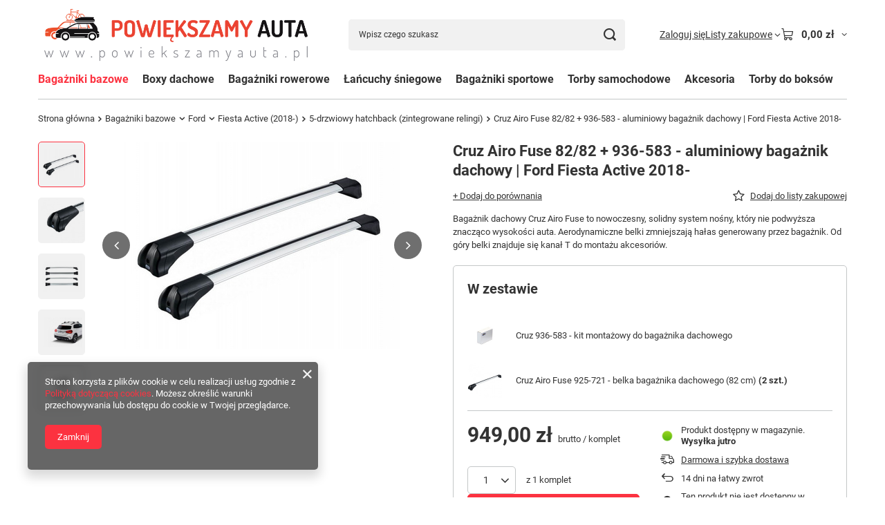

--- FILE ---
content_type: text/html; charset=utf-8
request_url: https://www.powiekszamyauta.pl/product-pol-1531-Cruz-Airo-Fuse-82-82-936-583-aluminiowy-bagaznik-dachowy-Ford-Fiesta-Active-2018.html
body_size: 59574
content:
<!DOCTYPE html>
<html lang="pl" class="--vat --gross " ><head><link rel="preload" as="image" fetchpriority="high" href="/hpeciai/5b6d4bc870cf1d0a7adb9f5ba080ae67/pol_pm_Cruz-Airo-Fuse-82-82-936-583-aluminiowy-bagaznik-dachowy-Ford-Fiesta-Active-2018-1531_6.jpg"><meta name="viewport" content="initial-scale = 1.0, maximum-scale = 5.0, width=device-width, viewport-fit=cover"><meta http-equiv="Content-Type" content="text/html; charset=utf-8"><meta http-equiv="X-UA-Compatible" content="IE=edge"><title>Cruz Airo Fuse 82/82 + 936-583 - aluminiowy bagażnik dachowy | Ford Fiesta Active 2018-  | Bagażniki bazowe \ Ford \ Fiesta Active (2018-) \ 5-drzwiowy hatchback (zintegrowane relingi) | Bagażniki dachowe, boxy dachowe, łańcuchy śniegowe, kosze bagażowe, haki | Powiększamy Auta.pl</title><meta name="keywords" content="bagażnik dachowy, box dachowy, inter pack, belki, boks dachowy, łańcuchy śniegowe, uchwyt rowerowy, bagażnik rowerowy, dopasuj bagażnik, boxy dachowe, bagażnik rowerowy na hak, cruz, mont blanc, thule, bagażniki thule, box dachowy thule, dobre bagażniki"><meta name="description" content="Cruz Airo Fuse 82/82 + 936-583 - aluminiowy bagażnik dachowy | Ford Fiesta Active 2018-  | Bagażniki bazowe \ Ford \ Fiesta Active (2018-) \ 5-drzwiowy hatchback (zintegrowane relingi) | Bagażniki dachowe, boxy dachowe, łańcuchy śniegowe, kosze bagażowe, haki holownicze"><link rel="icon" href="/gfx/pol/favicon.ico"><meta name="theme-color" content="#fc3240"><meta name="msapplication-navbutton-color" content="#fc3240"><meta name="apple-mobile-web-app-status-bar-style" content="#fc3240"><link rel="stylesheet" type="text/css" href="/gfx/pol/projector_style.css.gzip?r=1765442635"><style>
							#photos_slider[data-skeleton] .photos__link:before {
								padding-top: calc(min((300/450 * 100%), 300px));
							}
							@media (min-width: 979px) {.photos__slider[data-skeleton] .photos__figure:not(.--nav):first-child .photos__link {
								max-height: 300px;
							}}
						</style><script>var app_shop={urls:{prefix:'data="/gfx/'.replace('data="', '')+'pol/',graphql:'/graphql/v1/'},vars:{meta:{viewportContent:'initial-scale = 1.0, maximum-scale = 5.0, width=device-width, viewport-fit=cover'},priceType:'gross',priceTypeVat:true,productDeliveryTimeAndAvailabilityWithBasket:false,geoipCountryCode:'US',fairShopLogo: { enabled: false, image: '/gfx/standards/safe_light.svg'},currency:{id:'PLN',symbol:'zł',country:'pl',format:'###,##0.00',beforeValue:false,space:true,decimalSeparator:',',groupingSeparator:' '},language:{id:'pol',symbol:'pl',name:'Polski'},omnibus:{enabled:true,rebateCodeActivate:false,hidePercentageDiscounts:false,},},txt:{priceTypeText:' brutto',},fn:{},fnrun:{},files:[],graphql:{}};const getCookieByName=(name)=>{const value=`; ${document.cookie}`;const parts = value.split(`; ${name}=`);if(parts.length === 2) return parts.pop().split(';').shift();return false;};if(getCookieByName('freeeshipping_clicked')){document.documentElement.classList.remove('--freeShipping');}if(getCookieByName('rabateCode_clicked')){document.documentElement.classList.remove('--rabateCode');}function hideClosedBars(){const closedBarsArray=JSON.parse(localStorage.getItem('closedBars'))||[];if(closedBarsArray.length){const styleElement=document.createElement('style');styleElement.textContent=`${closedBarsArray.map((el)=>`#${el}`).join(',')}{display:none !important;}`;document.head.appendChild(styleElement);}}hideClosedBars();</script><meta name="robots" content="index,follow"><meta name="rating" content="general"><meta name="Author" content="PMP Service na bazie IdoSell (www.idosell.com/shop).">
<!-- Begin LoginOptions html -->

<style>
#client_new_social .service_item[data-name="service_Apple"]:before, 
#cookie_login_social_more .service_item[data-name="service_Apple"]:before,
.oscop_contact .oscop_login__service[data-service="Apple"]:before {
    display: block;
    height: 2.6rem;
    content: url('/gfx/standards/apple.svg?r=1743165583');
}
.oscop_contact .oscop_login__service[data-service="Apple"]:before {
    height: auto;
    transform: scale(0.8);
}
#client_new_social .service_item[data-name="service_Apple"]:has(img.service_icon):before,
#cookie_login_social_more .service_item[data-name="service_Apple"]:has(img.service_icon):before,
.oscop_contact .oscop_login__service[data-service="Apple"]:has(img.service_icon):before {
    display: none;
}
</style>

<!-- End LoginOptions html -->

<!-- Open Graph -->
<meta property="og:type" content="website"><meta property="og:url" content="https://www.powiekszamyauta.pl/product-pol-1531-Cruz-Airo-Fuse-82-82-936-583-aluminiowy-bagaznik-dachowy-Ford-Fiesta-Active-2018.html
"><meta property="og:title" content="Cruz Airo Fuse 82/82 + 936-583 - aluminiowy bagażnik dachowy | Ford Fiesta Active 2018-"><meta property="og:description" content="Bagażnik dachowy Cruz Airo Fuse to nowoczesny, solidny system nośny, który nie podwyższa znacząco wysokości auta. Aerodynamiczne belki zmniejszają hałas generowany przez bagażnik. Od góry belki znajduje się kanał T do montażu akcesoriów."><meta property="og:site_name" content="PMP Service"><meta property="og:locale" content="pl_PL"><meta property="og:image" content="https://www.powiekszamyauta.pl/hpeciai/537bfa32c0ba0ce81a80147fbe6eb8f8/pol_pl_Cruz-Airo-Fuse-82-82-936-583-aluminiowy-bagaznik-dachowy-Ford-Fiesta-Active-2018-1531_6.jpg"><meta property="og:image:width" content="450"><meta property="og:image:height" content="300"><link rel="manifest" href="https://www.powiekszamyauta.pl/data/include/pwa/1/manifest.json?t=3"><meta name="apple-mobile-web-app-capable" content="yes"><meta name="apple-mobile-web-app-status-bar-style" content="black"><meta name="apple-mobile-web-app-title" content="www.powiekszamyauta.pl"><link rel="apple-touch-icon" href="/data/include/pwa/1/icon-128.png"><link rel="apple-touch-startup-image" href="/data/include/pwa/1/logo-512.png" /><meta name="msapplication-TileImage" content="/data/include/pwa/1/icon-144.png"><meta name="msapplication-TileColor" content="#2F3BA2"><meta name="msapplication-starturl" content="/"><script type="application/javascript">var _adblock = true;</script><script async src="/data/include/advertising.js"></script><script type="application/javascript">var statusPWA = {
                online: {
                    txt: "Połączono z internetem",
                    bg: "#5fa341"
                },
                offline: {
                    txt: "Brak połączenia z internetem",
                    bg: "#eb5467"
                }
            }</script><script async type="application/javascript" src="/ajax/js/pwa_online_bar.js?v=1&r=6"></script>
<!-- End Open Graph -->

<link rel="canonical" href="https://www.powiekszamyauta.pl/product-pol-1531-Cruz-Airo-Fuse-82-82-936-583-aluminiowy-bagaznik-dachowy-Ford-Fiesta-Active-2018.html" />

                <script>
                if (window.ApplePaySession && window.ApplePaySession.canMakePayments()) {
                    var applePayAvailabilityExpires = new Date();
                    applePayAvailabilityExpires.setTime(applePayAvailabilityExpires.getTime() + 2592000000); //30 days
                    document.cookie = 'applePayAvailability=yes; expires=' + applePayAvailabilityExpires.toUTCString() + '; path=/;secure;'
                    var scriptAppleJs = document.createElement('script');
                    scriptAppleJs.src = "/ajax/js/apple.js?v=3";
                    if (document.readyState === "interactive" || document.readyState === "complete") {
                          document.body.append(scriptAppleJs);
                    } else {
                        document.addEventListener("DOMContentLoaded", () => {
                            document.body.append(scriptAppleJs);
                        });  
                    }
                } else {
                    document.cookie = 'applePayAvailability=no; path=/;secure;'
                }
                </script>
                                <script>
                var listenerFn = function(event) {
                    if (event.origin !== "https://payment.idosell.com")
                        return;
                    
                    var isString = (typeof event.data === 'string' || event.data instanceof String);
                    if (!isString) return;
                    try {
                        var eventData = JSON.parse(event.data);
                    } catch (e) {
                        return;
                    }
                    if (!eventData) { return; }                                            
                    if (eventData.isError) { return; }
                    if (eventData.action != 'isReadyToPay') {return; }
                    
                    if (eventData.result.result && eventData.result.paymentMethodPresent) {
                        var googlePayAvailabilityExpires = new Date();
                        googlePayAvailabilityExpires.setTime(googlePayAvailabilityExpires.getTime() + 2592000000); //30 days
                        document.cookie = 'googlePayAvailability=yes; expires=' + googlePayAvailabilityExpires.toUTCString() + '; path=/;secure;'
                    } else {
                        document.cookie = 'googlePayAvailability=no; path=/;secure;'
                    }                                            
                }     
                if (!window.isAdded)
                {                                        
                    if (window.oldListener != null) {
                         window.removeEventListener('message', window.oldListener);
                    }                        
                    window.addEventListener('message', listenerFn);
                    window.oldListener = listenerFn;                                      
                       
                    const iframe = document.createElement('iframe');
                    iframe.src = "https://payment.idosell.com/assets/html/checkGooglePayAvailability.html?origin=https%3A%2F%2Fwww.powiekszamyauta.pl";
                    iframe.style.display = 'none';                                            

                    if (document.readyState === "interactive" || document.readyState === "complete") {
                          if (!window.isAdded) {
                              window.isAdded = true;
                              document.body.append(iframe);
                          }
                    } else {
                        document.addEventListener("DOMContentLoaded", () => {
                            if (!window.isAdded) {
                              window.isAdded = true;
                              document.body.append(iframe);
                          }
                        });  
                    }  
                }
                </script>
                <script>let paypalDate = new Date();
                    paypalDate.setTime(paypalDate.getTime() + 86400000);
                    document.cookie = 'payPalAvailability_PLN=-1; expires=' + paypalDate.getTime() + '; path=/; secure';
                </script><script src="/data/gzipFile/expressCheckout.js.gz"></script></head><body><div id="container" class="projector_page container max-width-1200"><header class=" commercial_banner"><script class="ajaxLoad">app_shop.vars.vat_registered="true";app_shop.vars.currency_format="###,##0.00";app_shop.vars.currency_before_value=false;app_shop.vars.currency_space=true;app_shop.vars.symbol="zł";app_shop.vars.id="PLN";app_shop.vars.baseurl="http://www.powiekszamyauta.pl/";app_shop.vars.sslurl="https://www.powiekszamyauta.pl/";app_shop.vars.curr_url="%2Fproduct-pol-1531-Cruz-Airo-Fuse-82-82-936-583-aluminiowy-bagaznik-dachowy-Ford-Fiesta-Active-2018.html";var currency_decimal_separator=',';var currency_grouping_separator=' ';app_shop.vars.blacklist_extension=["exe","com","swf","js","php"];app_shop.vars.blacklist_mime=["application/javascript","application/octet-stream","message/http","text/javascript","application/x-deb","application/x-javascript","application/x-shockwave-flash","application/x-msdownload"];app_shop.urls.contact="/contact-pol.html";</script><div id="viewType" style="display:none"></div><div id="menu_skip" class="menu_skip"><a href="#layout" class="btn --outline --medium menu_skip__link --layout">Przejdź do zawartości strony</a><a href="#menu_categories" class="btn --outline --medium menu_skip__link --menu">Przejdź do kategorii</a></div><div id="logo" class="d-flex align-items-center"><a href="/" target="_self" aria-label="Logo sklepu"><img src="/data/gfx/mask/pol/logo_1_big.png" alt="Logo_powiekszamyauta" width="752" height="153"></a></div><form action="https://www.powiekszamyauta.pl/search.php" method="get" id="menu_search" class="menu_search"><a href="#showSearchForm" class="menu_search__mobile" aria-label="Szukaj"></a><div class="menu_search__block"><div class="menu_search__item --input"><input class="menu_search__input" type="text" name="text" autocomplete="off" placeholder="Wpisz czego szukasz" aria-label="Wpisz czego szukasz"><button class="menu_search__submit" type="submit" aria-label="Szukaj"></button></div><div class="menu_search__item --results search_result"></div></div></form><div id="menu_top" class="menu_top"><div class="account_links"><a class="account_links__item" href="https://www.powiekszamyauta.pl/login.php"><span class="account_links__text --logged-out">Zaloguj się</span></a></div><div class="shopping_list_top hover__wrapper" data-empty="true"><a href="https://www.powiekszamyauta.pl/pl/shoppinglist/" class="wishlist_link slt_link --empty" aria-label="Listy zakupowe"><span class="slt_link__text">Listy zakupowe</span></a><div class="slt_lists hover__element"><ul class="slt_lists__nav"><li class="slt_lists__nav_item" data-list_skeleton="true" data-list_id="true" data-shared="true"><a href="#" class="slt_lists__nav_link" data-list_href="true"><span class="slt_lists__nav_name" data-list_name="true"></span><span class="slt_lists__count" data-list_count="true">0</span></a></li><li class="slt_lists__nav_item --empty"><a class="slt_lists__nav_link --empty" href="https://www.powiekszamyauta.pl/pl/shoppinglist/"><span class="slt_lists__nav_name" data-list_name="true">Lista zakupowa</span><span class="slt_lists__count" data-list_count="true">0</span></a></li></ul></div></div><div id="menu_basket" class="top_basket hover__wrapper --skeleton --mobile_hide"><a class="top_basket__sub" title="Przejdź do koszyka" href="/basketedit.php" aria-label="Wartość koszyka: 0,00 zł"><span class="badge badge-info"></span><strong class="top_basket__price">0,00 zł</strong></a><div class="top_basket__express_checkout_container"><express-checkout type="basket"></express-checkout></div><script>
        app_shop.vars.cache_html = true;
      </script><div class="top_basket__details hover__element --skeleton"><div class="top_basket__skeleton --name"></div><div class="top_basket__skeleton --product"></div><div class="top_basket__skeleton --product"></div><div class="top_basket__skeleton --product --last"></div><div class="top_basket__skeleton --sep"></div><div class="top_basket__skeleton --summary"></div></div></div><template id="top_basket_product"><div class="top_basket__product"><a class="top_basket__img" title=""><picture><source type="image/webp" srcset=""></source><img src="" alt=""></picture></a><a class="top_basket__link" title=""></a><div class="top_basket__prices"><span class="top_basket__price"></span><span class="top_basket__unit"></span><span class="top_basket__vat"></span></div></div></template><template id="top_basket_summary"><div class="top_basket__summary_shipping_free"><span class="top_basket__summary_label --freeshipping_limit">Do darmowej dostawy brakuje <span class="top_basket__summary_value"></span></span><span class="progress_bar"><span class="progress_bar__value"></span></span></div><div class="top_basket__summary_item --worth"><span class="top_basket__summary_label">Wartość zamówienia:</span><b class="top_basket__summary_value"></b></div><div class="top_basket__summary_item --shipping"><span class="top_basket__summary_label">Koszt przesyłki:</span><b class="top_basket__summary_value"></b></div><div class="top_basket__buttons"><a class="btn --solid --large" data-ec-class="btn --outline --large" title="Przejdź do koszyka" href="/basketedit.php">
        Przejdź do koszyka
      </a><div id="top_basket__express_checkout_placeholder"></div></div></template><template id="top_basket_details"><div class="top_basket__details hover__element"><div class="top_basket__details_sub"><div class="headline"><span class="headline__name">Twój koszyk (<span class="top_basket__count"></span>)</span></div><div class="top_basket__products"></div><div class="top_basket__summary"></div></div></div></template></div><nav id="menu_categories" class="wide" aria-label="Kategorie główne"><button type="button" class="navbar-toggler" aria-label="Menu"><i class="icon-reorder"></i></button><div class="navbar-collapse" id="menu_navbar"><ul class="navbar-nav mx-md-n2"><li class="nav-item nav-open"><span class="nav-link-wrapper"><a  href="/pol_m_Bagazniki-bazowe-152.html" target="_self" title="Bagażniki bazowe" class="nav-link --l1 active" >Bagażniki bazowe</a><button class="nav-link-expand" type="button" aria-label="Bagażniki bazowe, Menu"></button></span><ul class="navbar-subnav"><li class="nav-header"><a href="#backLink" class="nav-header__backLink" aria-label="Wróć"><i class="icon-angle-left"></i></a><a  href="/pol_m_Bagazniki-bazowe-152.html" target="_self" title="Bagażniki bazowe" class="nav-link --l1 active" >Bagażniki bazowe</a></li><li class="nav-item"><a  href="/pol_m_Bagazniki-bazowe_Alfa-Romeo-383.html" target="_self" title="Alfa Romeo" class="nav-link --l2" >Alfa Romeo</a><ul class="navbar-subsubnav"><li class="nav-header"><a href="#backLink" class="nav-header__backLink" aria-label="Wróć"><i class="icon-angle-left"></i></a><a  href="/pol_m_Bagazniki-bazowe_Alfa-Romeo-383.html" target="_self" title="Alfa Romeo" class="nav-link --l2" >Alfa Romeo</a></li><li class="nav-item"><a  href="/pol_m_Bagazniki-bazowe_Alfa-Romeo_156-2000-2007-3007.html" target="_self" title="156 (2000-2007)" class="nav-link --l3" >156 (2000-2007)</a></li><li class="nav-item"><a  href="/pol_m_Bagazniki-bazowe_Alfa-Romeo_159-2006-2011-3010.html" target="_self" title="159 (2006-2011)" class="nav-link --l3" >159 (2006-2011)</a></li><li class="nav-item"><a  href="/pol_m_Bagazniki-bazowe_Alfa-Romeo_Giulia-2016-384.html" target="_self" title="Giulia (2016-)" class="nav-link --l3" >Giulia (2016-)</a></li><li class="nav-item"><a  href="/pol_m_Bagazniki-bazowe_Alfa-Romeo_Giulietta-2010-385.html" target="_self" title="Giulietta (2010-)" class="nav-link --l3" >Giulietta (2010-)</a></li><li class="nav-item"><a  href="/pol_m_Bagazniki-bazowe_Alfa-Romeo_Stelvio-2017-386.html" target="_self" title="Stelvio (2017-)" class="nav-link --l3" >Stelvio (2017-)</a></li><li class="nav-item"><a  href="/pol_m_Bagazniki-bazowe_Alfa-Romeo_Tonale-2022-4662.html" target="_self" title="Tonale (2022-)" class="nav-link --l3" >Tonale (2022-)</a></li></ul></li><li class="nav-item"><a  href="/pol_m_Bagazniki-bazowe_Audi-277.html" target="_self" title="Audi" class="nav-link --l2" >Audi</a><ul class="navbar-subsubnav more"><li class="nav-header"><a href="#backLink" class="nav-header__backLink" aria-label="Wróć"><i class="icon-angle-left"></i></a><a  href="/pol_m_Bagazniki-bazowe_Audi-277.html" target="_self" title="Audi" class="nav-link --l2" >Audi</a></li><li class="nav-item"><a  href="/pol_m_Bagazniki-bazowe_Audi_A1-2010-2018-3309.html" target="_self" title="A1 (2010-2018)" class="nav-link --l3" >A1 (2010-2018)</a></li><li class="nav-item"><a  href="/pol_m_Bagazniki-bazowe_Audi_A1-II-2018-3310.html" target="_self" title="A1 II (2018-)" class="nav-link --l3" >A1 II (2018-)</a></li><li class="nav-item"><a  href="/pol_m_Bagazniki-bazowe_Audi_A3-Sportback-8P-2004-2012-3735.html" target="_self" title="A3 Sportback (8P) 2004-2012" class="nav-link --l3" >A3 Sportback (8P) 2004-2012</a></li><li class="nav-item"><a  href="/pol_m_Bagazniki-bazowe_Audi_A3-8V-2012-283.html" target="_self" title="A3 8V (2012-)" class="nav-link --l3" >A3 8V (2012-)</a></li><li class="nav-item"><a  href="/pol_m_Bagazniki-bazowe_Audi_A3-Sportback-8V-2012-3732.html" target="_self" title="A3 Sportback (8V) 2012-" class="nav-link --l3" >A3 Sportback (8V) 2012-</a></li><li class="nav-item"><a  href="/pol_m_Bagazniki-bazowe_Audi_A4-B5-1995-200-3789.html" target="_self" title="A4 B5 (1995-200)" class="nav-link --l3" >A4 B5 (1995-200)</a></li><li class="nav-item"><a  href="/pol_m_Bagazniki-bazowe_Audi_A4-B6-2000-2004-1511.html" target="_self" title="A4 B6 (2000-2004)" class="nav-link --l3" >A4 B6 (2000-2004)</a></li><li class="nav-item"><a  href="/pol_m_Bagazniki-bazowe_Audi_A4-B7-2004-2008-1508.html" target="_self" title="A4 B7 (2004-2008)" class="nav-link --l3" >A4 B7 (2004-2008)</a></li><li class="nav-item"><a  href="/pol_m_Bagazniki-bazowe_Audi_A4-B8-2008-2015-278.html" target="_self" title="A4 B8 (2008-2015)" class="nav-link --l3" >A4 B8 (2008-2015)</a></li><li class="nav-item"><a  href="/pol_m_Bagazniki-bazowe_Audi_A4-B9-2016-279.html" target="_self" title="A4 B9 (2016-)" class="nav-link --l3" >A4 B9 (2016-)</a></li><li class="nav-item"><a  href="/pol_m_Bagazniki-bazowe_Audi_A5-2007-2016-3258.html" target="_self" title="A5 (2007-2016)" class="nav-link --l3" >A5 (2007-2016)</a></li><li class="nav-item"><a  href="/pol_m_Bagazniki-bazowe_Audi_A5-II-2017-3256.html" target="_self" title="A5 II (2017-)" class="nav-link --l3" >A5 II (2017-)</a></li><li class="nav-item"><a  href="/pol_m_Bagazniki-bazowe_Audi_A6-C5-1997-2004-1514.html" target="_self" title="A6 C5 (1997-2004)" class="nav-link --l3" >A6 C5 (1997-2004)</a></li><li class="nav-item"><a  href="/pol_m_Bagazniki-bazowe_Audi_A6-C6-2005-2011-282.html" target="_self" title="A6 C6 (2005-2011)" class="nav-link --l3" >A6 C6 (2005-2011)</a></li><li class="nav-item"><a  href="/pol_m_Bagazniki-bazowe_Audi_A6-C7-2011-2018-281.html" target="_self" title="A6 C7 (2011-2018)" class="nav-link --l3" >A6 C7 (2011-2018)</a></li><li class="nav-item"><a  href="/pol_m_Bagazniki-bazowe_Audi_A6-C8-2019-280.html" target="_self" title="A6 C8 (2019-)" class="nav-link --l3" >A6 C8 (2019-)</a></li><li class="nav-item"><a  href="/pol_m_Bagazniki-bazowe_Audi_A7-2010-2018-300.html" target="_self" title="A7 (2010-2018)" class="nav-link --l3" >A7 (2010-2018)</a></li><li class="nav-item"><a  href="/pol_m_Bagazniki-bazowe_Audi_A7-II-2018-302.html" target="_self" title="A7 II (2018-)" class="nav-link --l3" >A7 II (2018-)</a></li><li class="nav-item"><a  href="/pol_m_Bagazniki-bazowe_Audi_Q2-2017-304.html" target="_self" title="Q2 (2017-)" class="nav-link --l3" >Q2 (2017-)</a></li><li class="nav-item"><a  href="/pol_m_Bagazniki-bazowe_Audi_Q3-2012-2018-305.html" target="_self" title="Q3 (2012-2018)" class="nav-link --l3" >Q3 (2012-2018)</a></li><li class="nav-item"><a  href="/pol_m_Bagazniki-bazowe_Audi_Q3-II-2019-306.html" target="_self" title="Q3 II (2019-)" class="nav-link --l3" >Q3 II (2019-)</a></li><li class="nav-item"><a  href="/pol_m_Bagazniki-bazowe_Audi_Q3-Sportback-2019-4407.html" target="_self" title="Q3 Sportback (2019-)" class="nav-link --l3" >Q3 Sportback (2019-)</a></li><li class="nav-item"><a  href="/pol_m_Bagazniki-bazowe_Audi_Q5-2008-2017-307.html" target="_self" title="Q5 (2008-2017)" class="nav-link --l3" >Q5 (2008-2017)</a></li><li class="nav-item"><a  href="/pol_m_Bagazniki-bazowe_Audi_Q5-II-2018-308.html" target="_self" title="Q5 II (2018-)" class="nav-link --l3" >Q5 II (2018-)</a></li><li class="nav-item"><a  href="/pol_m_Bagazniki-bazowe_Audi_Q7-2006-2015-309.html" target="_self" title="Q7 (2006-2015)" class="nav-link --l3" >Q7 (2006-2015)</a></li><li class="nav-item"><a  href="/pol_m_Bagazniki-bazowe_Audi_Q7-II-2015-310.html" target="_self" title="Q7 II (2015-)" class="nav-link --l3" >Q7 II (2015-)</a></li><li class="nav-item"><a  href="/pol_m_Bagazniki-bazowe_Audi_Q8-2019-311.html" target="_self" title="Q8 (2019-)" class="nav-link --l3" >Q8 (2019-)</a></li><li class="nav-item"><a  href="/pol_m_Bagazniki-bazowe_Audi_e-tron-2019-312.html" target="_self" title="e-tron (2019-)" class="nav-link --l3" >e-tron (2019-)</a></li><li class="nav-item"><a  href="/pol_m_Bagazniki-bazowe_Audi_e-tron-Sportback-2020-4409.html" target="_self" title="e-tron Sportback (2020-)" class="nav-link --l3" >e-tron Sportback (2020-)</a></li><li class="nav-item"><a  href="/pol_m_Bagazniki-bazowe_Audi_e-tron-Q4-2021-4479.html" target="_self" title="e-tron Q4 (2021-)" class="nav-link --l3" >e-tron Q4 (2021-)</a></li><li class="nav-item --extend"><a href="" class="nav-link --l3" txt_alt="- Zwiń">+ Rozwiń</a></li></ul></li><li class="nav-item"><a  href="/pol_m_Bagazniki-bazowe_BMW-322.html" target="_self" title="BMW" class="nav-link --l2" >BMW</a><ul class="navbar-subsubnav more"><li class="nav-header"><a href="#backLink" class="nav-header__backLink" aria-label="Wróć"><i class="icon-angle-left"></i></a><a  href="/pol_m_Bagazniki-bazowe_BMW-322.html" target="_self" title="BMW" class="nav-link --l2" >BMW</a></li><li class="nav-item"><a  href="/pol_m_Bagazniki-bazowe_BMW_Seria-1-E87-2004-2011-323.html" target="_self" title="Seria 1 (E87) 2004-2011" class="nav-link --l3" >Seria 1 (E87) 2004-2011</a></li><li class="nav-item"><a  href="/pol_m_Bagazniki-bazowe_BMW_Seria-1-F20-2012-2019-324.html" target="_self" title="Seria 1 (F20) 2012-2019" class="nav-link --l3" >Seria 1 (F20) 2012-2019</a></li><li class="nav-item"><a  href="/pol_m_Bagazniki-bazowe_BMW_Seria-1-F40-2019-4190.html" target="_self" title="Seria 1 (F40) 2019-" class="nav-link --l3" >Seria 1 (F40) 2019-</a></li><li class="nav-item"><a  href="/pol_m_Bagazniki-bazowe_BMW_Seria-2-Active-Tourer-F45-2014-325.html" target="_self" title="Seria 2 Active Tourer (F45) 2014-" class="nav-link --l3" >Seria 2 Active Tourer (F45) 2014-</a></li><li class="nav-item"><a  href="/pol_m_Bagazniki-bazowe_BMW_Seria-2-Gran-Tourer-F46-2015-326.html" target="_self" title="Seria 2 Gran Tourer (F46) 2015-" class="nav-link --l3" >Seria 2 Gran Tourer (F46) 2015-</a></li><li class="nav-item"><a  href="/pol_m_Bagazniki-bazowe_BMW_Seria-2-Coupe-F22-2014-327.html" target="_self" title="Seria 2 Coupe (F22) 2014-" class="nav-link --l3" >Seria 2 Coupe (F22) 2014-</a></li><li class="nav-item"><a  href="/pol_m_Bagazniki-bazowe_BMW_Seria-3-E46-1999-2005-1517.html" target="_self" title="Seria 3 (E46) 1999-2005" class="nav-link --l3" >Seria 3 (E46) 1999-2005</a></li><li class="nav-item"><a  href="/pol_m_Bagazniki-bazowe_BMW_Seria-3-E90-E91-E92-2005-2011-1518.html" target="_self" title="Seria 3 (E90/E91/E92) 2005-2011" class="nav-link --l3" >Seria 3 (E90/E91/E92) 2005-2011</a></li><li class="nav-item"><a  href="/pol_m_Bagazniki-bazowe_BMW_Seria-3-F30-F31-2012-2018-328.html" target="_self" title="Seria 3 (F30/F31) 2012-2018" class="nav-link --l3" >Seria 3 (F30/F31) 2012-2018</a></li><li class="nav-item"><a  href="/pol_m_Bagazniki-bazowe_BMW_Seria-3-G20-G21-2019-3286.html" target="_self" title="Seria 3 (G20/G21) 2019-" class="nav-link --l3" >Seria 3 (G20/G21) 2019-</a></li><li class="nav-item"><a  href="/pol_m_Bagazniki-bazowe_BMW_Seria-3-Gran-Turismo-F34-2013-329.html" target="_self" title="Seria 3 Gran Turismo (F34) 2013-" class="nav-link --l3" >Seria 3 Gran Turismo (F34) 2013-</a></li><li class="nav-item"><a  href="/pol_m_Bagazniki-bazowe_BMW_Seria-4-F32-F36-2013-2021-330.html" target="_self" title="Seria 4 [F32/F36] 2013-2021" class="nav-link --l3" >Seria 4 [F32/F36] 2013-2021</a></li><li class="nav-item"><a  href="/pol_m_Bagazniki-bazowe_BMW_Seria-5-E39-1995-2004-1526.html" target="_self" title="Seria 5 (E39) 1995-2004" class="nav-link --l3" >Seria 5 (E39) 1995-2004</a></li><li class="nav-item"><a  href="/pol_m_Bagazniki-bazowe_BMW_Seria-5-E60-E61-2004-2010-1527.html" target="_self" title="Seria 5 (E60/E61) 2004-2010" class="nav-link --l3" >Seria 5 (E60/E61) 2004-2010</a></li><li class="nav-item"><a  href="/pol_m_Bagazniki-bazowe_BMW_Seria-5-F10-F11-2010-2017-331.html" target="_self" title="Seria 5 (F10/F11) 2010-2017" class="nav-link --l3" >Seria 5 (F10/F11) 2010-2017</a></li><li class="nav-item"><a  href="/pol_m_Bagazniki-bazowe_BMW_Seria-5-G30-G31-2017-332.html" target="_self" title="Seria 5 (G30/G31) 2017-" class="nav-link --l3" >Seria 5 (G30/G31) 2017-</a></li><li class="nav-item"><a  href="/pol_m_Bagazniki-bazowe_BMW_Seria-5-Gran-Turismo-F07-2010-2017-333.html" target="_self" title="Seria 5 Gran Turismo (F07) 2010-2017" class="nav-link --l3" >Seria 5 Gran Turismo (F07) 2010-2017</a></li><li class="nav-item"><a  href="/pol_m_Bagazniki-bazowe_BMW_Seria-7-E38-1994-2001-2941.html" target="_self" title="Seria 7 (E38) 1994-2001" class="nav-link --l3" >Seria 7 (E38) 1994-2001</a></li><li class="nav-item"><a  href="/pol_m_Bagazniki-bazowe_BMW_X1-E84-2009-2015-335.html" target="_self" title="X1 (E84) 2009-2015" class="nav-link --l3" >X1 (E84) 2009-2015</a></li><li class="nav-item"><a  href="/pol_m_Bagazniki-bazowe_BMW_X1-F48-2016-336.html" target="_self" title="X1 (F48) 2016-" class="nav-link --l3" >X1 (F48) 2016-</a></li><li class="nav-item"><a  href="/pol_m_Bagazniki-bazowe_BMW_X2-F39-2018-337.html" target="_self" title="X2 (F39) 2018-" class="nav-link --l3" >X2 (F39) 2018-</a></li><li class="nav-item"><a  href="/pol_m_Bagazniki-bazowe_BMW_X3-E83-2003-2010-338.html" target="_self" title="X3 (E83) 2003-2010" class="nav-link --l3" >X3 (E83) 2003-2010</a></li><li class="nav-item"><a  href="/pol_m_Bagazniki-bazowe_BMW_X3-F25-2010-2017-339.html" target="_self" title="X3 (F25) 2010-2017" class="nav-link --l3" >X3 (F25) 2010-2017</a></li><li class="nav-item"><a  href="/pol_m_Bagazniki-bazowe_BMW_X3-G01-2018-340.html" target="_self" title="X3 (G01) 2018-" class="nav-link --l3" >X3 (G01) 2018-</a></li><li class="nav-item"><a  href="/pol_m_Bagazniki-bazowe_BMW_X4-F26-2015-2018-341.html" target="_self" title="X4 (F26) 2015-2018" class="nav-link --l3" >X4 (F26) 2015-2018</a></li><li class="nav-item"><a  href="/pol_m_Bagazniki-bazowe_BMW_X4-G02-2019-342.html" target="_self" title="X4 (G02) 2019-" class="nav-link --l3" >X4 (G02) 2019-</a></li><li class="nav-item"><a  href="/pol_m_Bagazniki-bazowe_BMW_X5-E53-2000-2006-3048.html" target="_self" title="X5 (E53) 2000-2006" class="nav-link --l3" >X5 (E53) 2000-2006</a></li><li class="nav-item"><a  href="/pol_m_Bagazniki-bazowe_BMW_X5-E70-2007-2012-3049.html" target="_self" title="X5 (E70) 2007-2012" class="nav-link --l3" >X5 (E70) 2007-2012</a></li><li class="nav-item"><a  href="/pol_m_Bagazniki-bazowe_BMW_X5-F15-2013-2018-343.html" target="_self" title="X5 (F15) 2013-2018" class="nav-link --l3" >X5 (F15) 2013-2018</a></li><li class="nav-item"><a  href="/pol_m_Bagazniki-bazowe_BMW_X5-G05-2018-344.html" target="_self" title="X5 (G05) 2018-" class="nav-link --l3" >X5 (G05) 2018-</a></li><li class="nav-item"><a  href="/pol_m_Bagazniki-bazowe_BMW_X6-E71-2008-2014-345.html" target="_self" title="X6 (E71) 2008-2014" class="nav-link --l3" >X6 (E71) 2008-2014</a></li><li class="nav-item"><a  href="/pol_m_Bagazniki-bazowe_BMW_X6-F16-2015-2019-346.html" target="_self" title="X6 (F16) 2015-2019" class="nav-link --l3" >X6 (F16) 2015-2019</a></li><li class="nav-item"><a  href="/pol_m_Bagazniki-bazowe_BMW_X6-G06-2020-4248.html" target="_self" title="X6 (G06) 2020-" class="nav-link --l3" >X6 (G06) 2020-</a></li><li class="nav-item"><a  href="/pol_m_Bagazniki-bazowe_BMW_X7-G07-2019-347.html" target="_self" title="X7 (G07) 2019-" class="nav-link --l3" >X7 (G07) 2019-</a></li><li class="nav-item --extend"><a href="" class="nav-link --l3" txt_alt="- Zwiń">+ Rozwiń</a></li></ul></li><li class="nav-item"><a  href="/pol_m_Bagazniki-bazowe_Buick-4245.html" target="_self" title="Buick" class="nav-link --l2" >Buick</a><ul class="navbar-subsubnav"><li class="nav-header"><a href="#backLink" class="nav-header__backLink" aria-label="Wróć"><i class="icon-angle-left"></i></a><a  href="/pol_m_Bagazniki-bazowe_Buick-4245.html" target="_self" title="Buick" class="nav-link --l2" >Buick</a></li><li class="nav-item"><a  href="/pol_m_Bagazniki-bazowe_Buick_Encore-2012-2018-4246.html" target="_self" title="Encore (2012-2018)" class="nav-link --l3" >Encore (2012-2018)</a></li></ul></li><li class="nav-item"><a  href="/pol_m_Bagazniki-bazowe_Chevrolet-1532.html" target="_self" title="Chevrolet" class="nav-link --l2" >Chevrolet</a><ul class="navbar-subsubnav"><li class="nav-header"><a href="#backLink" class="nav-header__backLink" aria-label="Wróć"><i class="icon-angle-left"></i></a><a  href="/pol_m_Bagazniki-bazowe_Chevrolet-1532.html" target="_self" title="Chevrolet" class="nav-link --l2" >Chevrolet</a></li><li class="nav-item"><a  href="/pol_m_Bagazniki-bazowe_Chevrolet_Aveo-T250-2007-2011-2947.html" target="_self" title="Aveo T250 (2007-2011)" class="nav-link --l3" >Aveo T250 (2007-2011)</a></li><li class="nav-item"><a  href="/pol_m_Bagazniki-bazowe_Chevrolet_Captiva-2006-2015-1533.html" target="_self" title="Captiva (2006-2015)" class="nav-link --l3" >Captiva (2006-2015)</a></li><li class="nav-item"><a  href="/pol_m_Bagazniki-bazowe_Chevrolet_Cruze-2008-2014-1535.html" target="_self" title="Cruze (2008-2014)" class="nav-link --l3" >Cruze (2008-2014)</a></li><li class="nav-item"><a  href="/pol_m_Bagazniki-bazowe_Chevrolet_Kalos-2003-2008-2945.html" target="_self" title="Kalos (2003-2008)" class="nav-link --l3" >Kalos (2003-2008)</a></li><li class="nav-item"><a  href="/pol_m_Bagazniki-bazowe_Chevrolet_Trax-2013-2991.html" target="_self" title="Trax (2013-)" class="nav-link --l3" >Trax (2013-)</a></li></ul></li><li class="nav-item"><a  href="/pol_m_Bagazniki-bazowe_Chrysler-3057.html" target="_self" title="Chrysler" class="nav-link --l2" >Chrysler</a><ul class="navbar-subsubnav"><li class="nav-header"><a href="#backLink" class="nav-header__backLink" aria-label="Wróć"><i class="icon-angle-left"></i></a><a  href="/pol_m_Bagazniki-bazowe_Chrysler-3057.html" target="_self" title="Chrysler" class="nav-link --l2" >Chrysler</a></li><li class="nav-item"><a  href="/pol_m_Bagazniki-bazowe_Chrysler_300C-2004-2010-3058.html" target="_self" title="300C (2004-2010)" class="nav-link --l3" >300C (2004-2010)</a></li><li class="nav-item"><a  href="/pol_m_Bagazniki-bazowe_Chrysler_Aspen-2007-2009-3059.html" target="_self" title="Aspen (2007-2009)" class="nav-link --l3" >Aspen (2007-2009)</a></li><li class="nav-item"><a  href="/pol_m_Bagazniki-bazowe_Chrysler_Voyager-2008-2015-3104.html" target="_self" title="Voyager (2008-2015)" class="nav-link --l3" >Voyager (2008-2015)</a></li></ul></li><li class="nav-item"><a  href="/pol_m_Bagazniki-bazowe_Citroen-391.html" target="_self" title="Citroen" class="nav-link --l2" >Citroen</a><ul class="navbar-subsubnav more"><li class="nav-header"><a href="#backLink" class="nav-header__backLink" aria-label="Wróć"><i class="icon-angle-left"></i></a><a  href="/pol_m_Bagazniki-bazowe_Citroen-391.html" target="_self" title="Citroen" class="nav-link --l2" >Citroen</a></li><li class="nav-item"><a  href="/pol_m_Bagazniki-bazowe_Citroen_Berlingo-I-1996-2008-392.html" target="_self" title="Berlingo I (1996-2008)" class="nav-link --l3" >Berlingo I (1996-2008)</a></li><li class="nav-item"><a  href="/pol_m_Bagazniki-bazowe_Citroen_Berlingo-II-2008-2018-393.html" target="_self" title="Berlingo II (2008-2018)" class="nav-link --l3" >Berlingo II (2008-2018)</a></li><li class="nav-item"><a  href="/pol_m_Bagazniki-bazowe_Citroen_Berlingo-III-2018-3219.html" target="_self" title="Berlingo III (2018-)" class="nav-link --l3" >Berlingo III (2018-)</a></li><li class="nav-item"><a  href="/pol_m_Bagazniki-bazowe_Citroen_e-Berlingo-2018-4501.html" target="_self" title="e-Berlingo (2018-)" class="nav-link --l3" >e-Berlingo (2018-)</a></li><li class="nav-item"><a  href="/pol_m_Bagazniki-bazowe_Citroen_C-Crosser-2007-2012-3098.html" target="_self" title="C-Crosser (2007-2012)" class="nav-link --l3" >C-Crosser (2007-2012)</a></li><li class="nav-item"><a  href="/pol_m_Bagazniki-bazowe_Citroen_C-Elysee-2012-1082.html" target="_self" title="C-Elysee (2012-)" class="nav-link --l3" >C-Elysee (2012-)</a></li><li class="nav-item"><a  href="/pol_m_Bagazniki-bazowe_Citroen_C15-1984-2005-4273.html" target="_self" title="C15 (1984-2005)" class="nav-link --l3" >C15 (1984-2005)</a></li><li class="nav-item"><a  href="/pol_m_Bagazniki-bazowe_Citroen_C1-II-2014-3795.html" target="_self" title="C1 II (2014-)" class="nav-link --l3" >C1 II (2014-)</a></li><li class="nav-item"><a  href="/pol_m_Bagazniki-bazowe_Citroen_C3-III-2016-394.html" target="_self" title="C3 III (2016-)" class="nav-link --l3" >C3 III (2016-)</a></li><li class="nav-item"><a  href="/pol_m_Bagazniki-bazowe_Citroen_C3-Aircross-2017-395.html" target="_self" title="C3 Aircross (2017-)" class="nav-link --l3" >C3 Aircross (2017-)</a></li><li class="nav-item"><a  href="/pol_m_Bagazniki-bazowe_Citroen_C3-Picasso-2008-2017-396.html" target="_self" title="C3 Picasso (2008-2017)" class="nav-link --l3" >C3 Picasso (2008-2017)</a></li><li class="nav-item"><a  href="/pol_m_Bagazniki-bazowe_Citroen_C4-2004-2010-397.html" target="_self" title="C4 (2004-2010)" class="nav-link --l3" >C4 (2004-2010)</a></li><li class="nav-item"><a  href="/pol_m_Bagazniki-bazowe_Citroen_C4-II-2010-2017-398.html" target="_self" title="C4 II (2010-2017)" class="nav-link --l3" >C4 II (2010-2017)</a></li><li class="nav-item"><a  href="/pol_m_Bagazniki-bazowe_Citroen_C4-Aircross-2012-3836.html" target="_self" title="C4 Aircross (2012-)" class="nav-link --l3" >C4 Aircross (2012-)</a></li><li class="nav-item"><a  href="/pol_m_Bagazniki-bazowe_Citroen_C4-Cactus-2014-399.html" target="_self" title="C4 Cactus (2014-)" class="nav-link --l3" >C4 Cactus (2014-)</a></li><li class="nav-item"><a  href="/pol_m_Bagazniki-bazowe_Citroen_C4-Grand-Picasso-2006-2013-400.html" target="_self" title="C4 Grand Picasso (2006-2013)" class="nav-link --l3" >C4 Grand Picasso (2006-2013)</a></li><li class="nav-item"><a  href="/pol_m_Bagazniki-bazowe_Citroen_C4-Grand-Picasso-II-Grand-SpaceTourer-2013-401.html" target="_self" title="C4 Grand Picasso II / Grand SpaceTourer (2013-)" class="nav-link --l3" >C4 Grand Picasso II / Grand SpaceTourer (2013-)</a></li><li class="nav-item"><a  href="/pol_m_Bagazniki-bazowe_Citroen_C4-Picasso-II-SpaceTourer-2013-403.html" target="_self" title="C4 Picasso II / SpaceTourer (2013-)" class="nav-link --l3" >C4 Picasso II / SpaceTourer (2013-)</a></li><li class="nav-item"><a  href="/pol_m_Bagazniki-bazowe_Citroen_C5-2001-2008-404.html" target="_self" title="C5 (2001-2008)" class="nav-link --l3" >C5 (2001-2008)</a></li><li class="nav-item"><a  href="/pol_m_Bagazniki-bazowe_Citroen_C5-II-2008-2017-405.html" target="_self" title="C5 II (2008-2017)" class="nav-link --l3" >C5 II (2008-2017)</a></li><li class="nav-item"><a  href="/pol_m_Bagazniki-bazowe_Citroen_Jumper-1994-2006-406.html" target="_self" title="Jumper (1994-2006)" class="nav-link --l3" >Jumper (1994-2006)</a></li><li class="nav-item"><a  href="/pol_m_Bagazniki-bazowe_Citroen_Jumper-II-2006-2014-407.html" target="_self" title="Jumper II (2006-2014)" class="nav-link --l3" >Jumper II (2006-2014)</a></li><li class="nav-item"><a  href="/pol_m_Bagazniki-bazowe_Citroen_Jumper-III-2014-4253.html" target="_self" title="Jumper III (2014-)" class="nav-link --l3" >Jumper III (2014-)</a></li><li class="nav-item"><a  href="/pol_m_Bagazniki-bazowe_Citroen_Jumpy-1994-2006-408.html" target="_self" title="Jumpy (1994-2006)" class="nav-link --l3" >Jumpy (1994-2006)</a></li><li class="nav-item"><a  href="/pol_m_Bagazniki-bazowe_Citroen_Jumpy-II-2006-2015-409.html" target="_self" title="Jumpy II (2006-2015)" class="nav-link --l3" >Jumpy II (2006-2015)</a></li><li class="nav-item"><a  href="/pol_m_Bagazniki-bazowe_Citroen_Jumpy-III-2016-410.html" target="_self" title="Jumpy III (2016-)" class="nav-link --l3" >Jumpy III (2016-)</a></li><li class="nav-item"><a  href="/pol_m_Bagazniki-bazowe_Citroen_Nemo-2008-2017-411.html" target="_self" title="Nemo (2008-2017)" class="nav-link --l3" >Nemo (2008-2017)</a></li><li class="nav-item"><a  href="/pol_m_Bagazniki-bazowe_Citroen_SpaceTourer-2016-412.html" target="_self" title="SpaceTourer (2016-)" class="nav-link --l3" >SpaceTourer (2016-)</a></li><li class="nav-item --extend"><a href="" class="nav-link --l3" txt_alt="- Zwiń">+ Rozwiń</a></li></ul></li><li class="nav-item"><a  href="/pol_m_Bagazniki-bazowe_Cupra-4535.html" target="_self" title="Cupra" class="nav-link --l2" >Cupra</a><ul class="navbar-subsubnav"><li class="nav-header"><a href="#backLink" class="nav-header__backLink" aria-label="Wróć"><i class="icon-angle-left"></i></a><a  href="/pol_m_Bagazniki-bazowe_Cupra-4535.html" target="_self" title="Cupra" class="nav-link --l2" >Cupra</a></li><li class="nav-item"><a  href="/pol_m_Bagazniki-bazowe_Cupra_Ateca-2016-4536.html" target="_self" title="Ateca (2016-)" class="nav-link --l3" >Ateca (2016-)</a></li><li class="nav-item"><a  href="/pol_m_Bagazniki-bazowe_Cupra_Formentor-2021-4537.html" target="_self" title="Formentor (2021-)" class="nav-link --l3" >Formentor (2021-)</a></li></ul></li><li class="nav-item"><a  href="/pol_m_Bagazniki-bazowe_Dodge-3052.html" target="_self" title="Dodge" class="nav-link --l2" >Dodge</a><ul class="navbar-subsubnav"><li class="nav-header"><a href="#backLink" class="nav-header__backLink" aria-label="Wróć"><i class="icon-angle-left"></i></a><a  href="/pol_m_Bagazniki-bazowe_Dodge-3052.html" target="_self" title="Dodge" class="nav-link --l2" >Dodge</a></li><li class="nav-item"><a  href="/pol_m_Bagazniki-bazowe_Dodge_Journey-2008-3053.html" target="_self" title="Journey (2008-)" class="nav-link --l3" >Journey (2008-)</a></li><li class="nav-item"><a  href="/pol_m_Bagazniki-bazowe_Dodge_RAM-1500-2500-3500-2009-3267.html" target="_self" title="RAM 1500/2500/3500 (2009-)" class="nav-link --l3" >RAM 1500/2500/3500 (2009-)</a></li></ul></li><li class="nav-item"><a  href="/pol_m_Bagazniki-bazowe_DS-Automobiles-413.html" target="_self" title="DS Automobiles" class="nav-link --l2" >DS Automobiles</a><ul class="navbar-subsubnav"><li class="nav-header"><a href="#backLink" class="nav-header__backLink" aria-label="Wróć"><i class="icon-angle-left"></i></a><a  href="/pol_m_Bagazniki-bazowe_DS-Automobiles-413.html" target="_self" title="DS Automobiles" class="nav-link --l2" >DS Automobiles</a></li><li class="nav-item"><a  href="/pol_m_Bagazniki-bazowe_DS-Automobiles_DS4-2011-2015-3197.html" target="_self" title="DS4 (2011-2015)" class="nav-link --l3" >DS4 (2011-2015)</a></li><li class="nav-item"><a  href="/pol_m_Bagazniki-bazowe_DS-Automobiles_DS5-2015-2018-416.html" target="_self" title="DS5 (2015-2018)" class="nav-link --l3" >DS5 (2015-2018)</a></li><li class="nav-item"><a  href="/pol_m_Bagazniki-bazowe_DS-Automobiles_DS7-Crossback-2018-417.html" target="_self" title="DS7 Crossback (2018-)" class="nav-link --l3" >DS7 Crossback (2018-)</a></li></ul></li><li class="nav-item"><a  href="/pol_m_Bagazniki-bazowe_Dacia-454.html" target="_self" title="Dacia" class="nav-link --l2" >Dacia</a><ul class="navbar-subsubnav"><li class="nav-header"><a href="#backLink" class="nav-header__backLink" aria-label="Wróć"><i class="icon-angle-left"></i></a><a  href="/pol_m_Bagazniki-bazowe_Dacia-454.html" target="_self" title="Dacia" class="nav-link --l2" >Dacia</a></li><li class="nav-item"><a  href="/pol_m_Bagazniki-bazowe_Dacia_Dokker-2012-455.html" target="_self" title="Dokker (2012-)" class="nav-link --l3" >Dokker (2012-)</a></li><li class="nav-item"><a  href="/pol_m_Bagazniki-bazowe_Dacia_Duster-2010-2014-1541.html" target="_self" title="Duster (2010-2014)" class="nav-link --l3" >Duster (2010-2014)</a></li><li class="nav-item"><a  href="/pol_m_Bagazniki-bazowe_Dacia_Duster-2014-2017-459.html" target="_self" title="Duster (2014-2017)" class="nav-link --l3" >Duster (2014-2017)</a></li><li class="nav-item"><a  href="/pol_m_Bagazniki-bazowe_Dacia_Duster-2018-461.html" target="_self" title="Duster (2018-)" class="nav-link --l3" >Duster (2018-)</a></li><li class="nav-item"><a  href="/pol_m_Bagazniki-bazowe_Dacia_Lodgy-2012-464.html" target="_self" title="Lodgy (2012-)" class="nav-link --l3" >Lodgy (2012-)</a></li><li class="nav-item"><a  href="/pol_m_Bagazniki-bazowe_Dacia_Lodgy-Stepway-2014-3730.html" target="_self" title="Lodgy Stepway (2014-)" class="nav-link --l3" >Lodgy Stepway (2014-)</a></li><li class="nav-item"><a  href="/pol_m_Bagazniki-bazowe_Dacia_Logan-2004-2012-465.html" target="_self" title="Logan (2004-2012)" class="nav-link --l3" >Logan (2004-2012)</a></li><li class="nav-item"><a  href="/pol_m_Bagazniki-bazowe_Dacia_Logan-II-2013-467.html" target="_self" title="Logan II (2013-)" class="nav-link --l3" >Logan II (2013-)</a></li><li class="nav-item"><a  href="/pol_m_Bagazniki-bazowe_Dacia_Sandero-Stepway-2013-2020-468.html" target="_self" title="Sandero Stepway (2013-2020)" class="nav-link --l3" >Sandero Stepway (2013-2020)</a></li></ul></li><li class="nav-item"><a  href="/pol_m_Bagazniki-bazowe_Fiat-498.html" target="_self" title="Fiat" class="nav-link --l2" >Fiat</a><ul class="navbar-subsubnav more"><li class="nav-header"><a href="#backLink" class="nav-header__backLink" aria-label="Wróć"><i class="icon-angle-left"></i></a><a  href="/pol_m_Bagazniki-bazowe_Fiat-498.html" target="_self" title="Fiat" class="nav-link --l2" >Fiat</a></li><li class="nav-item"><a  href="/pol_m_Bagazniki-bazowe_Fiat_500L-2012-500.html" target="_self" title="500L (2012-)" class="nav-link --l3" >500L (2012-)</a></li><li class="nav-item"><a  href="/pol_m_Bagazniki-bazowe_Fiat_500X-Cross-2015-501.html" target="_self" title="500X Cross (2015-)" class="nav-link --l3" >500X Cross (2015-)</a></li><li class="nav-item"><a  href="/pol_m_Bagazniki-bazowe_Fiat_Bravo-II-2007-2015-502.html" target="_self" title="Bravo II (2007-2015)" class="nav-link --l3" >Bravo II (2007-2015)</a></li><li class="nav-item"><a  href="/pol_m_Bagazniki-bazowe_Fiat_Croma-2005-2011-3065.html" target="_self" title="Croma (2005-2011)" class="nav-link --l3" >Croma (2005-2011)</a></li><li class="nav-item"><a  href="/pol_m_Bagazniki-bazowe_Fiat_Doblo-2000-2009-503.html" target="_self" title="Doblo (2000-2009)" class="nav-link --l3" >Doblo (2000-2009)</a></li><li class="nav-item"><a  href="/pol_m_Bagazniki-bazowe_Fiat_Doblo-II-2010-504.html" target="_self" title="Doblo II (2010-)" class="nav-link --l3" >Doblo II (2010-)</a></li><li class="nav-item"><a  href="/pol_m_Bagazniki-bazowe_Fiat_Ducato-1994-2006-3241.html" target="_self" title="Ducato (1994-2006)" class="nav-link --l3" >Ducato (1994-2006)</a></li><li class="nav-item"><a  href="/pol_m_Bagazniki-bazowe_Fiat_Ducato-II-2006-2014-505.html" target="_self" title="Ducato II (2006-2014)" class="nav-link --l3" >Ducato II (2006-2014)</a></li><li class="nav-item"><a  href="/pol_m_Bagazniki-bazowe_Fiat_Ducato-III-2014-4255.html" target="_self" title="Ducato III (2014-)" class="nav-link --l3" >Ducato III (2014-)</a></li><li class="nav-item"><a  href="/pol_m_Bagazniki-bazowe_Fiat_Fiorino-III-2007-506.html" target="_self" title="Fiorino III (2007-)" class="nav-link --l3" >Fiorino III (2007-)</a></li><li class="nav-item"><a  href="/pol_m_Bagazniki-bazowe_Fiat_Freemont-2011-2016-507.html" target="_self" title="Freemont (2011-2016)" class="nav-link --l3" >Freemont (2011-2016)</a></li><li class="nav-item"><a  href="/pol_m_Bagazniki-bazowe_Fiat_Grande-Punto-2005-2012-3301.html" target="_self" title="Grande Punto (2005-2012)" class="nav-link --l3" >Grande Punto (2005-2012)</a></li><li class="nav-item"><a  href="/pol_m_Bagazniki-bazowe_Fiat_Multipla-2000-2010-3199.html" target="_self" title="Multipla (2000-2010)" class="nav-link --l3" >Multipla (2000-2010)</a></li><li class="nav-item"><a  href="/pol_m_Bagazniki-bazowe_Fiat_Panda-III-2012-509.html" target="_self" title="Panda III (2012-)" class="nav-link --l3" >Panda III (2012-)</a></li><li class="nav-item"><a  href="/pol_m_Bagazniki-bazowe_Fiat_Punto-2012-2018-510.html" target="_self" title="Punto (2012-2018)" class="nav-link --l3" >Punto (2012-2018)</a></li><li class="nav-item"><a  href="/pol_m_Bagazniki-bazowe_Fiat_Punto-Evo-2009-2012-3302.html" target="_self" title="Punto Evo (2009-2012)" class="nav-link --l3" >Punto Evo (2009-2012)</a></li><li class="nav-item"><a  href="/pol_m_Bagazniki-bazowe_Fiat_Scudo-I-1996-2007-4507.html" target="_self" title="Scudo I (1996-2007)" class="nav-link --l3" >Scudo I (1996-2007)</a></li><li class="nav-item"><a  href="/pol_m_Bagazniki-bazowe_Fiat_Scudo-II-2007-2016-1568.html" target="_self" title="Scudo II (2007-2016)" class="nav-link --l3" >Scudo II (2007-2016)</a></li><li class="nav-item"><a  href="/pol_m_Bagazniki-bazowe_Fiat_Sedici-2006-2014-3037.html" target="_self" title="Sedici (2006-2014)" class="nav-link --l3" >Sedici (2006-2014)</a></li><li class="nav-item"><a  href="/pol_m_Bagazniki-bazowe_Fiat_Talento-2016-511.html" target="_self" title="Talento (2016-)" class="nav-link --l3" >Talento (2016-)</a></li><li class="nav-item"><a  href="/pol_m_Bagazniki-bazowe_Fiat_Tipo-2015-512.html" target="_self" title="Tipo (2015-)" class="nav-link --l3" >Tipo (2015-)</a></li><li class="nav-item"><a  href="/pol_m_Bagazniki-bazowe_Fiat_Tipo-Cross-2020-4460.html" target="_self" title="Tipo Cross (2020-)" class="nav-link --l3" >Tipo Cross (2020-)</a></li><li class="nav-item --extend"><a href="" class="nav-link --l3" txt_alt="- Zwiń">+ Rozwiń</a></li></ul></li><li class="nav-item nav-open"><a  href="/pol_m_Bagazniki-bazowe_Ford-476.html" target="_self" title="Ford" class="nav-link --l2 active" >Ford</a><ul class="navbar-subsubnav more"><li class="nav-header"><a href="#backLink" class="nav-header__backLink" aria-label="Wróć"><i class="icon-angle-left"></i></a><a  href="/pol_m_Bagazniki-bazowe_Ford-476.html" target="_self" title="Ford" class="nav-link --l2 active" >Ford</a></li><li class="nav-item"><a  href="/pol_m_Bagazniki-bazowe_Ford_C-Max-2003-2010-3739.html" target="_self" title="C-Max (2003-2010)" class="nav-link --l3" >C-Max (2003-2010)</a></li><li class="nav-item"><a  href="/pol_m_Bagazniki-bazowe_Ford_C-Max-II-2010-536.html" target="_self" title="C-Max II (2010-)" class="nav-link --l3" >C-Max II (2010-)</a></li><li class="nav-item"><a  href="/pol_m_Bagazniki-bazowe_Ford_EcoSport-II-2014-550.html" target="_self" title="EcoSport II (2014-)" class="nav-link --l3" >EcoSport II (2014-)</a></li><li class="nav-item"><a  href="/pol_m_Bagazniki-bazowe_Ford_Edge-2015-480.html" target="_self" title="Edge (2015-)" class="nav-link --l3" >Edge (2015-)</a></li><li class="nav-item"><a  href="/pol_m_Bagazniki-bazowe_Ford_Fiesta-V-2002-2008-2951.html" target="_self" title="Fiesta V (2002-2008)" class="nav-link --l3" >Fiesta V (2002-2008)</a></li><li class="nav-item"><a  href="/pol_m_Bagazniki-bazowe_Ford_Fiesta-VI-2008-2017-2938.html" target="_self" title="Fiesta VI (2008-2017)" class="nav-link --l3" >Fiesta VI (2008-2017)</a></li><li class="nav-item"><a  href="/pol_m_Bagazniki-bazowe_Ford_Fiesta-VII-2018-537.html" target="_self" title="Fiesta VII (2018-)" class="nav-link --l3" >Fiesta VII (2018-)</a></li><li class="nav-item nav-open"><a  href="/pol_m_Bagazniki-bazowe_Ford_Fiesta-Active-2018-541.html" target="_self" title="Fiesta Active (2018-)" class="nav-link --l3 active" >Fiesta Active (2018-)</a></li><li class="nav-item"><a  href="/pol_m_Bagazniki-bazowe_Ford_Focus-II-2004-2011-477.html" target="_self" title="Focus II (2004-2011)" class="nav-link --l3" >Focus II (2004-2011)</a></li><li class="nav-item"><a  href="/pol_m_Bagazniki-bazowe_Ford_Focus-III-2011-2018-478.html" target="_self" title="Focus III (2011-2018)" class="nav-link --l3" >Focus III (2011-2018)</a></li><li class="nav-item"><a  href="/pol_m_Bagazniki-bazowe_Ford_Focus-IV-2018-479.html" target="_self" title="Focus IV (2018-)" class="nav-link --l3" >Focus IV (2018-)</a></li><li class="nav-item"><a  href="/pol_m_Bagazniki-bazowe_Ford_Focus-Active-2019-543.html" target="_self" title="Focus Active (2019-)" class="nav-link --l3" >Focus Active (2019-)</a></li><li class="nav-item"><a  href="/pol_m_Bagazniki-bazowe_Ford_Focus-C-Max-2003-2007-3741.html" target="_self" title="Focus C-Max (2003-2007)" class="nav-link --l3" >Focus C-Max (2003-2007)</a></li><li class="nav-item"><a  href="/pol_m_Bagazniki-bazowe_Ford_Fusion-2002-2012-2953.html" target="_self" title="Fusion (2002-2012)" class="nav-link --l3" >Fusion (2002-2012)</a></li><li class="nav-item"><a  href="/pol_m_Bagazniki-bazowe_Ford_Fusion-2013-546.html" target="_self" title="Fusion (2013-)" class="nav-link --l3" >Fusion (2013-)</a></li><li class="nav-item"><a  href="/pol_m_Bagazniki-bazowe_Ford_Galaxy-II-2010-2015-3830.html" target="_self" title="Galaxy II (2010-2015)" class="nav-link --l3" >Galaxy II (2010-2015)</a></li><li class="nav-item"><a  href="/pol_m_Bagazniki-bazowe_Ford_Galaxy-III-2015-547.html" target="_self" title="Galaxy III (2015-)" class="nav-link --l3" >Galaxy III (2015-)</a></li><li class="nav-item"><a  href="/pol_m_Bagazniki-bazowe_Ford_Grand-C-Max-2010-552.html" target="_self" title="Grand C-Max (2010-)" class="nav-link --l3" >Grand C-Max (2010-)</a></li><li class="nav-item"><a  href="/pol_m_Bagazniki-bazowe_Ford_Grand-Tourneo-Connect-2014-3831.html" target="_self" title="Grand Tourneo Connect (2014-)" class="nav-link --l3" >Grand Tourneo Connect (2014-)</a></li><li class="nav-item"><a  href="/pol_m_Bagazniki-bazowe_Ford_Mondeo-III-2001-2007-2993.html" target="_self" title="Mondeo III (2001-2007)" class="nav-link --l3" >Mondeo III (2001-2007)</a></li><li class="nav-item"><a  href="/pol_m_Bagazniki-bazowe_Ford_Mondeo-IV-2007-2014-2973.html" target="_self" title="Mondeo IV (2007-2014)" class="nav-link --l3" >Mondeo IV (2007-2014)</a></li><li class="nav-item"><a  href="/pol_m_Bagazniki-bazowe_Ford_Mondeo-V-2014-494.html" target="_self" title="Mondeo V (2014-)" class="nav-link --l3" >Mondeo V (2014-)</a></li><li class="nav-item"><a  href="/pol_m_Bagazniki-bazowe_Ford_Ka-2016-553.html" target="_self" title="Ka+ (2016-)" class="nav-link --l3" >Ka+ (2016-)</a></li><li class="nav-item"><a  href="/pol_m_Bagazniki-bazowe_Ford_Ka-Active-2018-3800.html" target="_self" title="Ka+ Active (2018-)" class="nav-link --l3" >Ka+ Active (2018-)</a></li><li class="nav-item"><a  href="/pol_m_Bagazniki-bazowe_Ford_Kuga-2008-2012-554.html" target="_self" title="Kuga (2008-2012)" class="nav-link --l3" >Kuga (2008-2012)</a></li><li class="nav-item"><a  href="/pol_m_Bagazniki-bazowe_Ford_Kuga-II-2013-2019-555.html" target="_self" title="Kuga II (2013-2019)" class="nav-link --l3" >Kuga II (2013-2019)</a></li><li class="nav-item"><a  href="/pol_m_Bagazniki-bazowe_Ford_Kuga-III-2020-4320.html" target="_self" title="Kuga III (2020-)" class="nav-link --l3" >Kuga III (2020-)</a></li><li class="nav-item"><a  href="/pol_m_Bagazniki-bazowe_Ford_Puma-2019-4469.html" target="_self" title="Puma (2019-)" class="nav-link --l3" >Puma (2019-)</a></li><li class="nav-item"><a  href="/pol_m_Bagazniki-bazowe_Ford_Ranger-2012-1552.html" target="_self" title="Ranger (2012-)" class="nav-link --l3" >Ranger (2012-)</a></li><li class="nav-item"><a  href="/pol_m_Bagazniki-bazowe_Ford_Ranger-V-2022-4670.html" target="_self" title="Ranger V (2022-)" class="nav-link --l3" >Ranger V (2022-)</a></li><li class="nav-item"><a  href="/pol_m_Bagazniki-bazowe_Ford_S-Max-II-2015-557.html" target="_self" title="S-Max II (2015-)" class="nav-link --l3" >S-Max II (2015-)</a></li><li class="nav-item"><a  href="/pol_m_Bagazniki-bazowe_Ford_Tourneo-Connect-2002-2013-4275.html" target="_self" title="Tourneo Connect (2002-2013)" class="nav-link --l3" >Tourneo Connect (2002-2013)</a></li><li class="nav-item"><a  href="/pol_m_Bagazniki-bazowe_Ford_Tourneo-Connect-II-2013-3296.html" target="_self" title="Tourneo Connect II (2013-)" class="nav-link --l3" >Tourneo Connect II (2013-)</a></li><li class="nav-item"><a  href="/pol_m_Bagazniki-bazowe_Ford_Tourneo-Courier-2014-1544.html" target="_self" title="Tourneo Courier (2014-)" class="nav-link --l3" >Tourneo Courier (2014-)</a></li><li class="nav-item"><a  href="/pol_m_Bagazniki-bazowe_Ford_Tourneo-Custom-2014-1576.html" target="_self" title="Tourneo Custom (2014-)" class="nav-link --l3" >Tourneo Custom (2014-)</a></li><li class="nav-item"><a  href="/pol_m_Bagazniki-bazowe_Ford_Transit-2015-558.html" target="_self" title="Transit (2015-)" class="nav-link --l3" >Transit (2015-)</a></li><li class="nav-item"><a  href="/pol_m_Bagazniki-bazowe_Ford_Transit-Connect-2002-2013-4276.html" target="_self" title="Transit Connect (2002-2013)" class="nav-link --l3" >Transit Connect (2002-2013)</a></li><li class="nav-item"><a  href="/pol_m_Bagazniki-bazowe_Ford_Transit-Connect-II-2013-3297.html" target="_self" title="Transit Connect II (2013-)" class="nav-link --l3" >Transit Connect II (2013-)</a></li><li class="nav-item"><a  href="/pol_m_Bagazniki-bazowe_Ford_Transit-Custom-2013-1577.html" target="_self" title="Transit Custom (2013-)" class="nav-link --l3" >Transit Custom (2013-)</a></li><li class="nav-item"><a  href="/pol_m_Bagazniki-bazowe_Ford_Transit-Courier-2013-3039.html" target="_self" title="Transit Courier (2013-)" class="nav-link --l3" >Transit Courier (2013-)</a></li><li class="nav-item --extend"><a href="" class="nav-link --l3" txt_alt="- Zwiń">+ Rozwiń</a></li></ul></li><li class="nav-item"><a  href="/pol_m_Bagazniki-bazowe_Honda-567.html" target="_self" title="Honda" class="nav-link --l2" >Honda</a><ul class="navbar-subsubnav more"><li class="nav-header"><a href="#backLink" class="nav-header__backLink" aria-label="Wróć"><i class="icon-angle-left"></i></a><a  href="/pol_m_Bagazniki-bazowe_Honda-567.html" target="_self" title="Honda" class="nav-link --l2" >Honda</a></li><li class="nav-item"><a  href="/pol_m_Bagazniki-bazowe_Honda_Accord-V-1994-1998-2955.html" target="_self" title="Accord V (1994-1998)" class="nav-link --l3" >Accord V (1994-1998)</a></li><li class="nav-item"><a  href="/pol_m_Bagazniki-bazowe_Honda_Accord-VI-1998-2002-2956.html" target="_self" title="Accord VI (1998-2002)" class="nav-link --l3" >Accord VI (1998-2002)</a></li><li class="nav-item"><a  href="/pol_m_Bagazniki-bazowe_Honda_Accord-VII-2002-2008-1546.html" target="_self" title="Accord VII (2002-2008)" class="nav-link --l3" >Accord VII (2002-2008)</a></li><li class="nav-item"><a  href="/pol_m_Bagazniki-bazowe_Honda_Accord-VIII-2008-2016-568.html" target="_self" title="Accord VIII (2008-2016)" class="nav-link --l3" >Accord VIII (2008-2016)</a></li><li class="nav-item"><a  href="/pol_m_Bagazniki-bazowe_Honda_Accord-X-2018-3283.html" target="_self" title="Accord X (2018-)" class="nav-link --l3" >Accord X (2018-)</a></li><li class="nav-item"><a  href="/pol_m_Bagazniki-bazowe_Honda_Civic-VII-2001-2005-2959.html" target="_self" title="Civic VII (2001-2005)" class="nav-link --l3" >Civic VII (2001-2005)</a></li><li class="nav-item"><a  href="/pol_m_Bagazniki-bazowe_Honda_Civic-VIII-2006-2012-572.html" target="_self" title="Civic VIII (2006-2012)" class="nav-link --l3" >Civic VIII (2006-2012)</a></li><li class="nav-item"><a  href="/pol_m_Bagazniki-bazowe_Honda_Civic-IX-2012-2017-573.html" target="_self" title="Civic IX (2012-2017)" class="nav-link --l3" >Civic IX (2012-2017)</a></li><li class="nav-item"><a  href="/pol_m_Bagazniki-bazowe_Honda_Civic-X-2017-2022-574.html" target="_self" title="Civic X (2017-2022)" class="nav-link --l3" >Civic X (2017-2022)</a></li><li class="nav-item"><a  href="/pol_m_Bagazniki-bazowe_Honda_CR-V-1997-2001-3802.html" target="_self" title="CR-V (1997-2001)" class="nav-link --l3" >CR-V (1997-2001)</a></li><li class="nav-item"><a  href="/pol_m_Bagazniki-bazowe_Honda_CR-V-III-2007-2012-576.html" target="_self" title="CR-V III (2007-2012)" class="nav-link --l3" >CR-V III (2007-2012)</a></li><li class="nav-item"><a  href="/pol_m_Bagazniki-bazowe_Honda_CR-V-IV-2012-2018-577.html" target="_self" title="CR-V IV (2012-2018)" class="nav-link --l3" >CR-V IV (2012-2018)</a></li><li class="nav-item"><a  href="/pol_m_Bagazniki-bazowe_Honda_CR-V-V-2019-3521.html" target="_self" title="CR-V V (2019-)" class="nav-link --l3" >CR-V V (2019-)</a></li><li class="nav-item"><a  href="/pol_m_Bagazniki-bazowe_Honda_FR-V-2004-2011-3110.html" target="_self" title="FR-V (2004-2011)" class="nav-link --l3" >FR-V (2004-2011)</a></li><li class="nav-item"><a  href="/pol_m_Bagazniki-bazowe_Honda_HR-V-2015-578.html" target="_self" title="HR-V (2015-)" class="nav-link --l3" >HR-V (2015-)</a></li><li class="nav-item"><a  href="/pol_m_Bagazniki-bazowe_Honda_Insight-2009-2014-2961.html" target="_self" title="Insight (2009-2014)" class="nav-link --l3" >Insight (2009-2014)</a></li><li class="nav-item"><a  href="/pol_m_Bagazniki-bazowe_Honda_Jazz-2001-2007-4010.html" target="_self" title="Jazz (2001-2007)" class="nav-link --l3" >Jazz (2001-2007)</a></li><li class="nav-item"><a  href="/pol_m_Bagazniki-bazowe_Honda_Jazz-II-2007-2014-579.html" target="_self" title="Jazz II (2007-2014)" class="nav-link --l3" >Jazz II (2007-2014)</a></li><li class="nav-item"><a  href="/pol_m_Bagazniki-bazowe_Honda_Jazz-III-2014-2020-580.html" target="_self" title="Jazz III (2014-2020)" class="nav-link --l3" >Jazz III (2014-2020)</a></li><li class="nav-item"><a  href="/pol_m_Bagazniki-bazowe_Honda_ZR-V-2023-4682.html" target="_self" title="ZR-V (2023-)" class="nav-link --l3" >ZR-V (2023-)</a></li><li class="nav-item --extend"><a href="" class="nav-link --l3" txt_alt="- Zwiń">+ Rozwiń</a></li></ul></li><li class="nav-item"><a  href="/pol_m_Bagazniki-bazowe_Hyundai-595.html" target="_self" title="Hyundai" class="nav-link --l2" >Hyundai</a><ul class="navbar-subsubnav more"><li class="nav-header"><a href="#backLink" class="nav-header__backLink" aria-label="Wróć"><i class="icon-angle-left"></i></a><a  href="/pol_m_Bagazniki-bazowe_Hyundai-595.html" target="_self" title="Hyundai" class="nav-link --l2" >Hyundai</a></li><li class="nav-item"><a  href="/pol_m_Bagazniki-bazowe_Hyundai_Bayon-2021-4464.html" target="_self" title="Bayon (2021-)" class="nav-link --l3" >Bayon (2021-)</a></li><li class="nav-item"><a  href="/pol_m_Bagazniki-bazowe_Hyundai_Elantra-III-2000-2006-2963.html" target="_self" title="Elantra III (2000-2006)" class="nav-link --l3" >Elantra III (2000-2006)</a></li><li class="nav-item"><a  href="/pol_m_Bagazniki-bazowe_Hyundai_Elantra-VI-2016-597.html" target="_self" title="Elantra VI (2016-)" class="nav-link --l3" >Elantra VI (2016-)</a></li><li class="nav-item"><a  href="/pol_m_Bagazniki-bazowe_Hyundai_Grand-Santa-Fe-III-2013-2018-598.html" target="_self" title="Grand Santa Fe III (2013-2018)" class="nav-link --l3" >Grand Santa Fe III (2013-2018)</a></li><li class="nav-item"><a  href="/pol_m_Bagazniki-bazowe_Hyundai_H350-2015-4251.html" target="_self" title="H350 (2015-)" class="nav-link --l3" >H350 (2015-)</a></li><li class="nav-item"><a  href="/pol_m_Bagazniki-bazowe_Hyundai_i10-2008-2013-599.html" target="_self" title="i10 (2008-2013)" class="nav-link --l3" >i10 (2008-2013)</a></li><li class="nav-item"><a  href="/pol_m_Bagazniki-bazowe_Hyundai_i20-II-2014-602.html" target="_self" title="i20 II (2014-)" class="nav-link --l3" >i20 II (2014-)</a></li><li class="nav-item"><a  href="/pol_m_Bagazniki-bazowe_Hyundai_i20-Active-2015-603.html" target="_self" title="i20 Active (2015-)" class="nav-link --l3" >i20 Active (2015-)</a></li><li class="nav-item"><a  href="/pol_m_Bagazniki-bazowe_Hyundai_i30-2007-2012-604.html" target="_self" title="i30 (2007-2012)" class="nav-link --l3" >i30 (2007-2012)</a></li><li class="nav-item"><a  href="/pol_m_Bagazniki-bazowe_Hyundai_i30-III-2017-606.html" target="_self" title="i30 III (2017-)" class="nav-link --l3" >i30 III (2017-)</a></li><li class="nav-item"><a  href="/pol_m_Bagazniki-bazowe_Hyundai_i30-Fastback-2018-607.html" target="_self" title="i30 Fastback (2018-)" class="nav-link --l3" >i30 Fastback (2018-)</a></li><li class="nav-item"><a  href="/pol_m_Bagazniki-bazowe_Hyundai_i40-2011-608.html" target="_self" title="i40 (2011-)" class="nav-link --l3" >i40 (2011-)</a></li><li class="nav-item"><a  href="/pol_m_Bagazniki-bazowe_Hyundai_IONIQ-2016-609.html" target="_self" title="IONIQ (2016-)" class="nav-link --l3" >IONIQ (2016-)</a></li><li class="nav-item"><a  href="/pol_m_Bagazniki-bazowe_Hyundai_ix20-2010-610.html" target="_self" title="ix20 (2010-)" class="nav-link --l3" >ix20 (2010-)</a></li><li class="nav-item"><a  href="/pol_m_Bagazniki-bazowe_Hyundai_ix35-2010-2015-611.html" target="_self" title="ix35 (2010-2015)" class="nav-link --l3" >ix35 (2010-2015)</a></li><li class="nav-item"><a  href="/pol_m_Bagazniki-bazowe_Hyundai_Kona-2017-2023-612.html" target="_self" title="Kona (2017-2023)" class="nav-link --l3" >Kona (2017-2023)</a></li><li class="nav-item"><a  href="/pol_m_Bagazniki-bazowe_Hyundai_Kona-II-2023-4679.html" target="_self" title="Kona II (2023-)" class="nav-link --l3" >Kona II (2023-)</a></li><li class="nav-item"><a  href="/pol_m_Bagazniki-bazowe_Hyundai_Santa-Fe-2000-2006-613.html" target="_self" title="Santa Fe (2000-2006)" class="nav-link --l3" >Santa Fe (2000-2006)</a></li><li class="nav-item"><a  href="/pol_m_Bagazniki-bazowe_Hyundai_Santa-Fe-III-2013-2018-615.html" target="_self" title="Santa Fe III (2013-2018)" class="nav-link --l3" >Santa Fe III (2013-2018)</a></li><li class="nav-item"><a  href="/pol_m_Bagazniki-bazowe_Hyundai_Santa-Fe-IV-2018-616.html" target="_self" title="Santa Fe IV (2018-)" class="nav-link --l3" >Santa Fe IV (2018-)</a></li><li class="nav-item"><a  href="/pol_m_Bagazniki-bazowe_Hyundai_Sonata-V-2004-2010-2967.html" target="_self" title="Sonata V (2004-2010)" class="nav-link --l3" >Sonata V (2004-2010)</a></li><li class="nav-item"><a  href="/pol_m_Bagazniki-bazowe_Hyundai_Trajet-2000-2008-3067.html" target="_self" title="Trajet (2000-2008)" class="nav-link --l3" >Trajet (2000-2008)</a></li><li class="nav-item"><a  href="/pol_m_Bagazniki-bazowe_Hyundai_Tucson-2004-2009-3014.html" target="_self" title="Tucson (2004-2009)" class="nav-link --l3" >Tucson (2004-2009)</a></li><li class="nav-item"><a  href="/pol_m_Bagazniki-bazowe_Hyundai_Tucson-III-2015-2020-617.html" target="_self" title="Tucson III (2015-2020)" class="nav-link --l3" >Tucson III (2015-2020)</a></li><li class="nav-item"><a  href="/pol_m_Bagazniki-bazowe_Hyundai_Tucson-IV-2020-4402.html" target="_self" title="Tucson IV (2020-)" class="nav-link --l3" >Tucson IV (2020-)</a></li><li class="nav-item --extend"><a href="" class="nav-link --l3" txt_alt="- Zwiń">+ Rozwiń</a></li></ul></li><li class="nav-item"><a  href="/pol_m_Bagazniki-bazowe_Infiniti-644.html" target="_self" title="Infiniti" class="nav-link --l2" >Infiniti</a><ul class="navbar-subsubnav"><li class="nav-header"><a href="#backLink" class="nav-header__backLink" aria-label="Wróć"><i class="icon-angle-left"></i></a><a  href="/pol_m_Bagazniki-bazowe_Infiniti-644.html" target="_self" title="Infiniti" class="nav-link --l2" >Infiniti</a></li><li class="nav-item"><a  href="/pol_m_Bagazniki-bazowe_Infiniti_EX-2008-2013-645.html" target="_self" title="EX (2008-2013)" class="nav-link --l3" >EX (2008-2013)</a></li><li class="nav-item"><a  href="/pol_m_Bagazniki-bazowe_Infiniti_FX-2008-2013-646.html" target="_self" title="FX (2008-2013)" class="nav-link --l3" >FX (2008-2013)</a></li><li class="nav-item"><a  href="/pol_m_Bagazniki-bazowe_Infiniti_Q30-2016-647.html" target="_self" title="Q30 (2016-)" class="nav-link --l3" >Q30 (2016-)</a></li><li class="nav-item"><a  href="/pol_m_Bagazniki-bazowe_Infiniti_QX50-2013-650.html" target="_self" title="QX50 (2013-)" class="nav-link --l3" >QX50 (2013-)</a></li><li class="nav-item"><a  href="/pol_m_Bagazniki-bazowe_Infiniti_QX70-2013-651.html" target="_self" title="QX70 (2013-)" class="nav-link --l3" >QX70 (2013-)</a></li></ul></li><li class="nav-item"><a  href="/pol_m_Bagazniki-bazowe_Isuzu-659.html" target="_self" title="Isuzu" class="nav-link --l2" >Isuzu</a><ul class="navbar-subsubnav"><li class="nav-header"><a href="#backLink" class="nav-header__backLink" aria-label="Wróć"><i class="icon-angle-left"></i></a><a  href="/pol_m_Bagazniki-bazowe_Isuzu-659.html" target="_self" title="Isuzu" class="nav-link --l2" >Isuzu</a></li><li class="nav-item"><a  href="/pol_m_Bagazniki-bazowe_Isuzu_D-Max-II-2012-2019-660.html" target="_self" title="D-Max II (2012-2019)" class="nav-link --l3" >D-Max II (2012-2019)</a></li><li class="nav-item"><a  href="/pol_m_Bagazniki-bazowe_Isuzu_D-Max-III-2019-4668.html" target="_self" title="D-Max III (2019-)" class="nav-link --l3" >D-Max III (2019-)</a></li></ul></li><li class="nav-item"><a  href="/pol_m_Bagazniki-bazowe_Jaguar-1503.html" target="_self" title="Jaguar" class="nav-link --l2" >Jaguar</a><ul class="navbar-subsubnav"><li class="nav-header"><a href="#backLink" class="nav-header__backLink" aria-label="Wróć"><i class="icon-angle-left"></i></a><a  href="/pol_m_Bagazniki-bazowe_Jaguar-1503.html" target="_self" title="Jaguar" class="nav-link --l2" >Jaguar</a></li><li class="nav-item"><a  href="/pol_m_Bagazniki-bazowe_Jaguar_E-Pace-2018-1505.html" target="_self" title="E-Pace (2018-)" class="nav-link --l3" >E-Pace (2018-)</a></li><li class="nav-item"><a  href="/pol_m_Bagazniki-bazowe_Jaguar_F-Pace-2016-1504.html" target="_self" title="F-Pace (2016-)" class="nav-link --l3" >F-Pace (2016-)</a></li><li class="nav-item"><a  href="/pol_m_Bagazniki-bazowe_Jaguar_I-Pace-2018-3269.html" target="_self" title="I-Pace (2018-)" class="nav-link --l3" >I-Pace (2018-)</a></li><li class="nav-item"><a  href="/pol_m_Bagazniki-bazowe_Jaguar_X-Type-2001-2009-3069.html" target="_self" title="X-Type (2001-2009)" class="nav-link --l3" >X-Type (2001-2009)</a></li></ul></li><li class="nav-item"><a  href="/pol_m_Bagazniki-bazowe_Jeep-662.html" target="_self" title="Jeep" class="nav-link --l2" >Jeep</a><ul class="navbar-subsubnav"><li class="nav-header"><a href="#backLink" class="nav-header__backLink" aria-label="Wróć"><i class="icon-angle-left"></i></a><a  href="/pol_m_Bagazniki-bazowe_Jeep-662.html" target="_self" title="Jeep" class="nav-link --l2" >Jeep</a></li><li class="nav-item"><a  href="/pol_m_Bagazniki-bazowe_Jeep_Avenger-2023-4660.html" target="_self" title="Avenger (2023-)" class="nav-link --l3" >Avenger (2023-)</a></li><li class="nav-item"><a  href="/pol_m_Bagazniki-bazowe_Jeep_Cherokee-III-2002-2007-663.html" target="_self" title="Cherokee III (2002-2007)" class="nav-link --l3" >Cherokee III (2002-2007)</a></li><li class="nav-item"><a  href="/pol_m_Bagazniki-bazowe_Jeep_Cherokee-IV-2007-2013-664.html" target="_self" title="Cherokee IV (2007-2013)" class="nav-link --l3" >Cherokee IV (2007-2013)</a></li><li class="nav-item"><a  href="/pol_m_Bagazniki-bazowe_Jeep_Cherokee-V-2014-665.html" target="_self" title="Cherokee V (2014-)" class="nav-link --l3" >Cherokee V (2014-)</a></li><li class="nav-item"><a  href="/pol_m_Bagazniki-bazowe_Jeep_Compass-II-2017-667.html" target="_self" title="Compass II (2017-)" class="nav-link --l3" >Compass II (2017-)</a></li><li class="nav-item"><a  href="/pol_m_Bagazniki-bazowe_Jeep_Patriot-2006-2016-3072.html" target="_self" title="Patriot (2006-2016)" class="nav-link --l3" >Patriot (2006-2016)</a></li><li class="nav-item"><a  href="/pol_m_Bagazniki-bazowe_Jeep_Renegade-2014-668.html" target="_self" title="Renegade (2014-)" class="nav-link --l3" >Renegade (2014-)</a></li></ul></li><li class="nav-item"><a  href="/pol_m_Bagazniki-bazowe_Kia-677.html" target="_self" title="Kia" class="nav-link --l2" >Kia</a><ul class="navbar-subsubnav more"><li class="nav-header"><a href="#backLink" class="nav-header__backLink" aria-label="Wróć"><i class="icon-angle-left"></i></a><a  href="/pol_m_Bagazniki-bazowe_Kia-677.html" target="_self" title="Kia" class="nav-link --l2" >Kia</a></li><li class="nav-item"><a  href="/pol_m_Bagazniki-bazowe_Kia_Carens-III-2013-2016-680.html" target="_self" title="Carens III (2013-2016)" class="nav-link --l3" >Carens III (2013-2016)</a></li><li class="nav-item"><a  href="/pol_m_Bagazniki-bazowe_Kia_Carens-IV-2016-4499.html" target="_self" title="Carens IV (2016-)" class="nav-link --l3" >Carens IV (2016-)</a></li><li class="nav-item"><a  href="/pol_m_Bagazniki-bazowe_Kia_Carnival-1999-2006-681.html" target="_self" title="Carnival (1999-2006)" class="nav-link --l3" >Carnival (1999-2006)</a></li><li class="nav-item"><a  href="/pol_m_Bagazniki-bazowe_Kia_Carnival-II-2006-2015-682.html" target="_self" title="Carnival II (2006-2015)" class="nav-link --l3" >Carnival II (2006-2015)</a></li><li class="nav-item"><a  href="/pol_m_Bagazniki-bazowe_Kia_Ceed-2007-2012-683.html" target="_self" title="Ceed (2007-2012)" class="nav-link --l3" >Ceed (2007-2012)</a></li><li class="nav-item"><a  href="/pol_m_Bagazniki-bazowe_Kia_Ceed-II-2012-2018-684.html" target="_self" title="Ceed II (2012-2018)" class="nav-link --l3" >Ceed II (2012-2018)</a></li><li class="nav-item"><a  href="/pol_m_Bagazniki-bazowe_Kia_Ceed-III-2018-685.html" target="_self" title="Ceed III (2018-)" class="nav-link --l3" >Ceed III (2018-)</a></li><li class="nav-item"><a  href="/pol_m_Bagazniki-bazowe_Kia_e-Soul-2020-4340.html" target="_self" title="e-Soul (2020-)" class="nav-link --l3" >e-Soul (2020-)</a></li><li class="nav-item"><a  href="/pol_m_Bagazniki-bazowe_Kia_Niro-2016-686.html" target="_self" title="Niro (2016-)" class="nav-link --l3" >Niro (2016-)</a></li><li class="nav-item"><a  href="/pol_m_Bagazniki-bazowe_Kia_Optima-IV-2016-687.html" target="_self" title="Optima IV (2016-)" class="nav-link --l3" >Optima IV (2016-)</a></li><li class="nav-item"><a  href="/pol_m_Bagazniki-bazowe_Kia_Picanto-2004-2011-688.html" target="_self" title="Picanto (2004-2011)" class="nav-link --l3" >Picanto (2004-2011)</a></li><li class="nav-item"><a  href="/pol_m_Bagazniki-bazowe_Kia_Picanto-III-2017-690.html" target="_self" title="Picanto III (2017-)" class="nav-link --l3" >Picanto III (2017-)</a></li><li class="nav-item"><a  href="/pol_m_Bagazniki-bazowe_Kia_Proceed-2019-3840.html" target="_self" title="Proceed (2019-)" class="nav-link --l3" >Proceed (2019-)</a></li><li class="nav-item"><a  href="/pol_m_Bagazniki-bazowe_Kia_Rio-III-2011-2017-693.html" target="_self" title="Rio III (2011-2017)" class="nav-link --l3" >Rio III (2011-2017)</a></li><li class="nav-item"><a  href="/pol_m_Bagazniki-bazowe_Kia_Rio-IV-2017-694.html" target="_self" title="Rio IV (2017-)" class="nav-link --l3" >Rio IV (2017-)</a></li><li class="nav-item"><a  href="/pol_m_Bagazniki-bazowe_Kia_Sorento-2002-2010-695.html" target="_self" title="Sorento (2002-2010)" class="nav-link --l3" >Sorento (2002-2010)</a></li><li class="nav-item"><a  href="/pol_m_Bagazniki-bazowe_Kia_Sorento-II-2010-2015-696.html" target="_self" title="Sorento II (2010-2015)" class="nav-link --l3" >Sorento II (2010-2015)</a></li><li class="nav-item"><a  href="/pol_m_Bagazniki-bazowe_Kia_Sorento-III-2015-2020-697.html" target="_self" title="Sorento III (2015-2020)" class="nav-link --l3" >Sorento III (2015-2020)</a></li><li class="nav-item"><a  href="/pol_m_Bagazniki-bazowe_Kia_Sorento-IV-2020-4405.html" target="_self" title="Sorento IV (2020-)" class="nav-link --l3" >Sorento IV (2020-)</a></li><li class="nav-item"><a  href="/pol_m_Bagazniki-bazowe_Kia_Soul-II-2013-2019-4201.html" target="_self" title="Soul II (2013-2019)" class="nav-link --l3" >Soul II (2013-2019)</a></li><li class="nav-item"><a  href="/pol_m_Bagazniki-bazowe_Kia_Sportage-1993-2004-698.html" target="_self" title="Sportage (1993-2004)" class="nav-link --l3" >Sportage (1993-2004)</a></li><li class="nav-item"><a  href="/pol_m_Bagazniki-bazowe_Kia_Sportage-II-2004-2010-699.html" target="_self" title="Sportage II (2004-2010)" class="nav-link --l3" >Sportage II (2004-2010)</a></li><li class="nav-item"><a  href="/pol_m_Bagazniki-bazowe_Kia_Sportage-III-2010-2016-700.html" target="_self" title="Sportage III (2010-2016)" class="nav-link --l3" >Sportage III (2010-2016)</a></li><li class="nav-item"><a  href="/pol_m_Bagazniki-bazowe_Kia_Sportage-IV-2016-701.html" target="_self" title="Sportage IV (2016-)" class="nav-link --l3" >Sportage IV (2016-)</a></li><li class="nav-item"><a  href="/pol_m_Bagazniki-bazowe_Kia_Stonic-2017-702.html" target="_self" title="Stonic (2017-)" class="nav-link --l3" >Stonic (2017-)</a></li><li class="nav-item"><a  href="/pol_m_Bagazniki-bazowe_Kia_Stinger-2018-3251.html" target="_self" title="Stinger (2018-)" class="nav-link --l3" >Stinger (2018-)</a></li><li class="nav-item"><a  href="/pol_m_Bagazniki-bazowe_Kia_Venga-2010-2015-703.html" target="_self" title="Venga (2010-2015)" class="nav-link --l3" >Venga (2010-2015)</a></li><li class="nav-item"><a  href="/pol_m_Bagazniki-bazowe_Kia_Venga-II-2015-704.html" target="_self" title="Venga II (2015-)" class="nav-link --l3" >Venga II (2015-)</a></li><li class="nav-item"><a  href="/pol_m_Bagazniki-bazowe_Kia_XCeed-2019-3822.html" target="_self" title="XCeed (2019-)" class="nav-link --l3" >XCeed (2019-)</a></li><li class="nav-item --extend"><a href="" class="nav-link --l3" txt_alt="- Zwiń">+ Rozwiń</a></li></ul></li><li class="nav-item"><a  href="/pol_m_Bagazniki-bazowe_Land-Rover-735.html" target="_self" title="Land Rover" class="nav-link --l2" >Land Rover</a><ul class="navbar-subsubnav"><li class="nav-header"><a href="#backLink" class="nav-header__backLink" aria-label="Wróć"><i class="icon-angle-left"></i></a><a  href="/pol_m_Bagazniki-bazowe_Land-Rover-735.html" target="_self" title="Land Rover" class="nav-link --l2" >Land Rover</a></li><li class="nav-item"><a  href="/pol_m_Bagazniki-bazowe_Land-Rover_Discovery-II-1998-2004-740.html" target="_self" title="Discovery II (1998-2004)" class="nav-link --l3" >Discovery II (1998-2004)</a></li><li class="nav-item"><a  href="/pol_m_Bagazniki-bazowe_Land-Rover_Discovery-Sport-2015-747.html" target="_self" title="Discovery Sport (2015-)" class="nav-link --l3" >Discovery Sport (2015-)</a></li><li class="nav-item"><a  href="/pol_m_Bagazniki-bazowe_Land-Rover_Freelander-II-2006-2014-756.html" target="_self" title="Freelander II (2006-2014)" class="nav-link --l3" >Freelander II (2006-2014)</a></li><li class="nav-item"><a  href="/pol_m_Bagazniki-bazowe_Land-Rover_Range-Rover-Evoque-2011-2018-750.html" target="_self" title="Range Rover Evoque (2011-2018)" class="nav-link --l3" >Range Rover Evoque (2011-2018)</a></li><li class="nav-item"><a  href="/pol_m_Bagazniki-bazowe_Land-Rover_Range-Rover-Evoque-II-2019-4166.html" target="_self" title="Range Rover Evoque II (2019-)" class="nav-link --l3" >Range Rover Evoque II (2019-)</a></li><li class="nav-item"><a  href="/pol_m_Bagazniki-bazowe_Land-Rover_Range-Rover-Sport-2004-2013-3264.html" target="_self" title="Range Rover Sport (2004-2013)" class="nav-link --l3" >Range Rover Sport (2004-2013)</a></li><li class="nav-item"><a  href="/pol_m_Bagazniki-bazowe_Land-Rover_Range-Rover-Sport-II-2014-3261.html" target="_self" title="Range Rover Sport II (2014-)" class="nav-link --l3" >Range Rover Sport II (2014-)</a></li></ul></li><li class="nav-item"><a  href="/pol_m_Bagazniki-bazowe_Lexus-759.html" target="_self" title="Lexus" class="nav-link --l2" >Lexus</a><ul class="navbar-subsubnav more"><li class="nav-header"><a href="#backLink" class="nav-header__backLink" aria-label="Wróć"><i class="icon-angle-left"></i></a><a  href="/pol_m_Bagazniki-bazowe_Lexus-759.html" target="_self" title="Lexus" class="nav-link --l2" >Lexus</a></li><li class="nav-item"><a  href="/pol_m_Bagazniki-bazowe_Lexus_CT-2011-760.html" target="_self" title="CT (2011-)" class="nav-link --l3" >CT (2011-)</a></li><li class="nav-item"><a  href="/pol_m_Bagazniki-bazowe_Lexus_ES-2019-761.html" target="_self" title="ES (2019-)" class="nav-link --l3" >ES (2019-)</a></li><li class="nav-item"><a  href="/pol_m_Bagazniki-bazowe_Lexus_GS-IV-2012-4317.html" target="_self" title="GS IV (2012-)" class="nav-link --l3" >GS IV (2012-)</a></li><li class="nav-item"><a  href="/pol_m_Bagazniki-bazowe_Lexus_IS-II-2006-2012-765.html" target="_self" title="IS II (2006-2012)" class="nav-link --l3" >IS II (2006-2012)</a></li><li class="nav-item"><a  href="/pol_m_Bagazniki-bazowe_Lexus_IS-III-2013-4001.html" target="_self" title="IS III (2013-)" class="nav-link --l3" >IS III (2013-)</a></li><li class="nav-item"><a  href="/pol_m_Bagazniki-bazowe_Lexus_LX-2016-3191.html" target="_self" title="LX (2016-)" class="nav-link --l3" >LX (2016-)</a></li><li class="nav-item"><a  href="/pol_m_Bagazniki-bazowe_Lexus_NX-2015-766.html" target="_self" title="NX (2015-)" class="nav-link --l3" >NX (2015-)</a></li><li class="nav-item"><a  href="/pol_m_Bagazniki-bazowe_Lexus_RX-II-2003-2008-771.html" target="_self" title="RX II (2003-2008)" class="nav-link --l3" >RX II (2003-2008)</a></li><li class="nav-item"><a  href="/pol_m_Bagazniki-bazowe_Lexus_RX-III-2008-2015-772.html" target="_self" title="RX III (2008-2015)" class="nav-link --l3" >RX III (2008-2015)</a></li><li class="nav-item"><a  href="/pol_m_Bagazniki-bazowe_Lexus_RX-IV-2016-1484.html" target="_self" title="RX IV (2016-)" class="nav-link --l3" >RX IV (2016-)</a></li><li class="nav-item"><a  href="/pol_m_Bagazniki-bazowe_Lexus_UX-2019-3189.html" target="_self" title="UX (2019-)" class="nav-link --l3" >UX (2019-)</a></li><li class="nav-item --extend"><a href="" class="nav-link --l3" txt_alt="- Zwiń">+ Rozwiń</a></li></ul></li><li class="nav-item"><a  href="/pol_m_Bagazniki-bazowe_MAN-775.html" target="_self" title="MAN" class="nav-link --l2" >MAN</a><ul class="navbar-subsubnav"><li class="nav-header"><a href="#backLink" class="nav-header__backLink" aria-label="Wróć"><i class="icon-angle-left"></i></a><a  href="/pol_m_Bagazniki-bazowe_MAN-775.html" target="_self" title="MAN" class="nav-link --l2" >MAN</a></li><li class="nav-item"><a  href="/pol_m_Bagazniki-bazowe_MAN_TGE-2017-776.html" target="_self" title="TGE (2017-)" class="nav-link --l3" >TGE (2017-)</a></li></ul></li><li class="nav-item"><a  href="/pol_m_Bagazniki-bazowe_Mazda-778.html" target="_self" title="Mazda" class="nav-link --l2" >Mazda</a><ul class="navbar-subsubnav more"><li class="nav-header"><a href="#backLink" class="nav-header__backLink" aria-label="Wróć"><i class="icon-angle-left"></i></a><a  href="/pol_m_Bagazniki-bazowe_Mazda-778.html" target="_self" title="Mazda" class="nav-link --l2" >Mazda</a></li><li class="nav-item"><a  href="/pol_m_Bagazniki-bazowe_Mazda_3-2003-2009-781.html" target="_self" title="3 (2003-2009)" class="nav-link --l3" >3 (2003-2009)</a></li><li class="nav-item"><a  href="/pol_m_Bagazniki-bazowe_Mazda_3-II-2009-2014-782.html" target="_self" title="3 II (2009-2014)" class="nav-link --l3" >3 II (2009-2014)</a></li><li class="nav-item"><a  href="/pol_m_Bagazniki-bazowe_Mazda_3-III-2014-2019-783.html" target="_self" title="3 III (2014-2019)" class="nav-link --l3" >3 III (2014-2019)</a></li><li class="nav-item"><a  href="/pol_m_Bagazniki-bazowe_Mazda_3-IV-2019-4012.html" target="_self" title="3 IV (2019-)" class="nav-link --l3" >3 IV (2019-)</a></li><li class="nav-item"><a  href="/pol_m_Bagazniki-bazowe_Mazda_5-2005-2010-790.html" target="_self" title="5 (2005-2010)" class="nav-link --l3" >5 (2005-2010)</a></li><li class="nav-item"><a  href="/pol_m_Bagazniki-bazowe_Mazda_6-2002-2008-796.html" target="_self" title="6 (2002-2008)" class="nav-link --l3" >6 (2002-2008)</a></li><li class="nav-item"><a  href="/pol_m_Bagazniki-bazowe_Mazda_6-II-2008-2013-797.html" target="_self" title="6 II (2008-2013)" class="nav-link --l3" >6 II (2008-2013)</a></li><li class="nav-item"><a  href="/pol_m_Bagazniki-bazowe_Mazda_6-III-2013-798.html" target="_self" title="6 III (2013-)" class="nav-link --l3" >6 III (2013-)</a></li><li class="nav-item"><a  href="/pol_m_Bagazniki-bazowe_Mazda_CX-3-2015-805.html" target="_self" title="CX-3 (2015-)" class="nav-link --l3" >CX-3 (2015-)</a></li><li class="nav-item"><a  href="/pol_m_Bagazniki-bazowe_Mazda_CX-30-2019-4168.html" target="_self" title="CX-30 (2019-)" class="nav-link --l3" >CX-30 (2019-)</a></li><li class="nav-item"><a  href="/pol_m_Bagazniki-bazowe_Mazda_CX-5-2017-809.html" target="_self" title="CX-5 (2017-)" class="nav-link --l3" >CX-5 (2017-)</a></li><li class="nav-item"><a  href="/pol_m_Bagazniki-bazowe_Mazda_CX-9-II-2016-3272.html" target="_self" title="CX-9 II (2016-)" class="nav-link --l3" >CX-9 II (2016-)</a></li><li class="nav-item --extend"><a href="" class="nav-link --l3" txt_alt="- Zwiń">+ Rozwiń</a></li></ul></li><li class="nav-item"><a  href="/pol_m_Bagazniki-bazowe_Maserati-4336.html" target="_self" title="Maserati" class="nav-link --l2" >Maserati</a><ul class="navbar-subsubnav"><li class="nav-header"><a href="#backLink" class="nav-header__backLink" aria-label="Wróć"><i class="icon-angle-left"></i></a><a  href="/pol_m_Bagazniki-bazowe_Maserati-4336.html" target="_self" title="Maserati" class="nav-link --l2" >Maserati</a></li><li class="nav-item"><a  href="/pol_m_Bagazniki-bazowe_Maserati_Levante-2016-4337.html" target="_self" title="Levante (2016-)" class="nav-link --l3" >Levante (2016-)</a></li></ul></li><li class="nav-item"><a  href="/pol_m_Bagazniki-bazowe_Mercedes-813.html" target="_self" title="Mercedes" class="nav-link --l2" >Mercedes</a><ul class="navbar-subsubnav more"><li class="nav-header"><a href="#backLink" class="nav-header__backLink" aria-label="Wróć"><i class="icon-angle-left"></i></a><a  href="/pol_m_Bagazniki-bazowe_Mercedes-813.html" target="_self" title="Mercedes" class="nav-link --l2" >Mercedes</a></li><li class="nav-item"><a  href="/pol_m_Bagazniki-bazowe_Mercedes_A-Classe-W168-1998-2004-816.html" target="_self" title="A-Classe (W168) 1998-2004" class="nav-link --l3" >A-Classe (W168) 1998-2004</a></li><li class="nav-item"><a  href="/pol_m_Bagazniki-bazowe_Mercedes_A-Classe-W176-2012-2018-818.html" target="_self" title="A-Classe (W176) 2012-2018" class="nav-link --l3" >A-Classe (W176) 2012-2018</a></li><li class="nav-item"><a  href="/pol_m_Bagazniki-bazowe_Mercedes_A-Classe-W177-2018-819.html" target="_self" title="A-Classe (W177) 2018-" class="nav-link --l3" >A-Classe (W177) 2018-</a></li><li class="nav-item"><a  href="/pol_m_Bagazniki-bazowe_Mercedes_B-Classe-W246-2011-2018-825.html" target="_self" title="B-Classe (W246) 2011-2018" class="nav-link --l3" >B-Classe (W246) 2011-2018</a></li><li class="nav-item"><a  href="/pol_m_Bagazniki-bazowe_Mercedes_Citan-2013-814.html" target="_self" title="Citan (2013-)" class="nav-link --l3" >Citan (2013-)</a></li><li class="nav-item"><a  href="/pol_m_Bagazniki-bazowe_Mercedes_C-Classe-W202-1993-2000-828.html" target="_self" title="C-Classe (W202) 1993-2000" class="nav-link --l3" >C-Classe (W202) 1993-2000</a></li><li class="nav-item"><a  href="/pol_m_Bagazniki-bazowe_Mercedes_C-Classe-W203-2000-2007-829.html" target="_self" title="C-Classe (W203) 2000-2007" class="nav-link --l3" >C-Classe (W203) 2000-2007</a></li><li class="nav-item"><a  href="/pol_m_Bagazniki-bazowe_Mercedes_C-Classe-W204-2007-2014-830.html" target="_self" title="C-Classe (W204) 2007-2014" class="nav-link --l3" >C-Classe (W204) 2007-2014</a></li><li class="nav-item"><a  href="/pol_m_Bagazniki-bazowe_Mercedes_C-Classe-W205-2014-2021-831.html" target="_self" title="C-Classe (W205) 2014-2021" class="nav-link --l3" >C-Classe (W205) 2014-2021</a></li><li class="nav-item"><a  href="/pol_m_Bagazniki-bazowe_Mercedes_C-Classe-W206-2021-4541.html" target="_self" title="C-Classe (W206) 2021-" class="nav-link --l3" >C-Classe (W206) 2021-</a></li><li class="nav-item"><a  href="/pol_m_Bagazniki-bazowe_Mercedes_CLA-C117-2013-2019-842.html" target="_self" title="CLA (C117) 2013-2019" class="nav-link --l3" >CLA (C117) 2013-2019</a></li><li class="nav-item"><a  href="/pol_m_Bagazniki-bazowe_Mercedes_CLA-Shooting-Brake-X117-2015-2018-4197.html" target="_self" title="CLA Shooting Brake (X117) 2015-2018" class="nav-link --l3" >CLA Shooting Brake (X117) 2015-2018</a></li><li class="nav-item"><a  href="/pol_m_Bagazniki-bazowe_Mercedes_E-Classe-W124-1985-1995-847.html" target="_self" title="E-Classe (W124) 1985-1995" class="nav-link --l3" >E-Classe (W124) 1985-1995</a></li><li class="nav-item"><a  href="/pol_m_Bagazniki-bazowe_Mercedes_E-Classe-W210-1995-2002-848.html" target="_self" title="E-Classe (W210) 1995-2002" class="nav-link --l3" >E-Classe (W210) 1995-2002</a></li><li class="nav-item"><a  href="/pol_m_Bagazniki-bazowe_Mercedes_E-Classe-W211-2002-2009-849.html" target="_self" title="E-Classe (W211) 2002-2009" class="nav-link --l3" >E-Classe (W211) 2002-2009</a></li><li class="nav-item"><a  href="/pol_m_Bagazniki-bazowe_Mercedes_E-Classe-W212-2009-2016-850.html" target="_self" title="E-Classe (W212) 2009-2016" class="nav-link --l3" >E-Classe (W212) 2009-2016</a></li><li class="nav-item"><a  href="/pol_m_Bagazniki-bazowe_Mercedes_E-Classe-W213-2016-851.html" target="_self" title="E-Classe (W213) 2016-" class="nav-link --l3" >E-Classe (W213) 2016-</a></li><li class="nav-item"><a  href="/pol_m_Bagazniki-bazowe_Mercedes_EQA-2021-4473.html" target="_self" title="EQA (2021-)" class="nav-link --l3" >EQA (2021-)</a></li><li class="nav-item"><a  href="/pol_m_Bagazniki-bazowe_Mercedes_GL-X164-2007-2012-864.html" target="_self" title="GL X164 (2007-2012)" class="nav-link --l3" >GL X164 (2007-2012)</a></li><li class="nav-item"><a  href="/pol_m_Bagazniki-bazowe_Mercedes_GL-X166-2012-2016-3044.html" target="_self" title="GL X166 (2012-2016)" class="nav-link --l3" >GL X166 (2012-2016)</a></li><li class="nav-item"><a  href="/pol_m_Bagazniki-bazowe_Mercedes_GLA-2014-2019-866.html" target="_self" title="GLA (2014-2019)" class="nav-link --l3" >GLA (2014-2019)</a></li><li class="nav-item"><a  href="/pol_m_Bagazniki-bazowe_Mercedes_GLA-II-2020-4467.html" target="_self" title="GLA II (2020-)" class="nav-link --l3" >GLA II (2020-)</a></li><li class="nav-item"><a  href="/pol_m_Bagazniki-bazowe_Mercedes_GLB-2019-4198.html" target="_self" title="GLB (2019-)" class="nav-link --l3" >GLB (2019-)</a></li><li class="nav-item"><a  href="/pol_m_Bagazniki-bazowe_Mercedes_GLC-2015-868.html" target="_self" title="GLC (2015-)" class="nav-link --l3" >GLC (2015-)</a></li><li class="nav-item"><a  href="/pol_m_Bagazniki-bazowe_Mercedes_GLC-Coupe-C253-2016-869.html" target="_self" title="GLC Coupe C253 (2016-)" class="nav-link --l3" >GLC Coupe C253 (2016-)</a></li><li class="nav-item"><a  href="/pol_m_Bagazniki-bazowe_Mercedes_GLE-W166-2015-2019-872.html" target="_self" title="GLE W166 (2015-2019)" class="nav-link --l3" >GLE W166 (2015-2019)</a></li><li class="nav-item"><a  href="/pol_m_Bagazniki-bazowe_Mercedes_GLE-W167-2019-3106.html" target="_self" title="GLE W167 (2019-)" class="nav-link --l3" >GLE W167 (2019-)</a></li><li class="nav-item"><a  href="/pol_m_Bagazniki-bazowe_Mercedes_GLK-X204-2008-873.html" target="_self" title="GLK X204 (2008-)" class="nav-link --l3" >GLK X204 (2008-)</a></li><li class="nav-item"><a  href="/pol_m_Bagazniki-bazowe_Mercedes_GLS-X166-2016-3045.html" target="_self" title="GLS X166 (2016-)" class="nav-link --l3" >GLS X166 (2016-)</a></li><li class="nav-item"><a  href="/pol_m_Bagazniki-bazowe_Mercedes_M-Classe-W163-1998-2005-874.html" target="_self" title="M-Classe (W163) 1998-2005" class="nav-link --l3" >M-Classe (W163) 1998-2005</a></li><li class="nav-item"><a  href="/pol_m_Bagazniki-bazowe_Mercedes_M-Classe-W164-2005-2012-875.html" target="_self" title="M-Classe (W164) 2005-2012" class="nav-link --l3" >M-Classe (W164) 2005-2012</a></li><li class="nav-item"><a  href="/pol_m_Bagazniki-bazowe_Mercedes_M-Classe-W166-2012-2015-876.html" target="_self" title="M-Classe (W166) 2012-2015" class="nav-link --l3" >M-Classe (W166) 2012-2015</a></li><li class="nav-item"><a  href="/pol_m_Bagazniki-bazowe_Mercedes_X-Classe-2017-878.html" target="_self" title="X-Classe (2017-)" class="nav-link --l3" >X-Classe (2017-)</a></li><li class="nav-item"><a  href="/pol_m_Bagazniki-bazowe_Mercedes_Sprinter-II-2006-2018-880.html" target="_self" title="Sprinter II (2006-2018)" class="nav-link --l3" >Sprinter II (2006-2018)</a></li><li class="nav-item"><a  href="/pol_m_Bagazniki-bazowe_Mercedes_Sprinter-III-2018-881.html" target="_self" title="Sprinter III (2018-)" class="nav-link --l3" >Sprinter III (2018-)</a></li><li class="nav-item"><a  href="/pol_m_Bagazniki-bazowe_Mercedes_Vito-W639-2003-2014-883.html" target="_self" title="Vito (W639) 2003-2014" class="nav-link --l3" >Vito (W639) 2003-2014</a></li><li class="nav-item"><a  href="/pol_m_Bagazniki-bazowe_Mercedes_V-Classe-W447-2014-877.html" target="_self" title="V-Classe (W447) 2014-" class="nav-link --l3" >V-Classe (W447) 2014-</a></li><li class="nav-item"><a  href="/pol_m_Bagazniki-bazowe_Mercedes_Vito-W447-2014-884.html" target="_self" title="Vito (W447) 2014-" class="nav-link --l3" >Vito (W447) 2014-</a></li><li class="nav-item --extend"><a href="" class="nav-link --l3" txt_alt="- Zwiń">+ Rozwiń</a></li></ul></li><li class="nav-item"><a  href="/pol_m_Bagazniki-bazowe_Mini-899.html" target="_self" title="Mini" class="nav-link --l2" >Mini</a><ul class="navbar-subsubnav"><li class="nav-header"><a href="#backLink" class="nav-header__backLink" aria-label="Wróć"><i class="icon-angle-left"></i></a><a  href="/pol_m_Bagazniki-bazowe_Mini-899.html" target="_self" title="Mini" class="nav-link --l2" >Mini</a></li><li class="nav-item"><a  href="/pol_m_Bagazniki-bazowe_Mini_Clubman-F54-2015-900.html" target="_self" title="Clubman F54 (2015-)" class="nav-link --l3" >Clubman F54 (2015-)</a></li><li class="nav-item"><a  href="/pol_m_Bagazniki-bazowe_Mini_Cooper-III-2014-3305.html" target="_self" title="Cooper III (2014-)" class="nav-link --l3" >Cooper III (2014-)</a></li><li class="nav-item"><a  href="/pol_m_Bagazniki-bazowe_Mini_Countryman-R60-2010-2017-902.html" target="_self" title="Countryman R60 (2010-2017)" class="nav-link --l3" >Countryman R60 (2010-2017)</a></li><li class="nav-item"><a  href="/pol_m_Bagazniki-bazowe_Mini_Countryman-F60-2017-903.html" target="_self" title="Countryman F60 (2017-)" class="nav-link --l3" >Countryman F60 (2017-)</a></li></ul></li><li class="nav-item"><a  href="/pol_m_Bagazniki-bazowe_Mitsubishi-906.html" target="_self" title="Mitsubishi" class="nav-link --l2" >Mitsubishi</a><ul class="navbar-subsubnav"><li class="nav-header"><a href="#backLink" class="nav-header__backLink" aria-label="Wróć"><i class="icon-angle-left"></i></a><a  href="/pol_m_Bagazniki-bazowe_Mitsubishi-906.html" target="_self" title="Mitsubishi" class="nav-link --l2" >Mitsubishi</a></li><li class="nav-item"><a  href="/pol_m_Bagazniki-bazowe_Mitsubishi_ASX-2010-907.html" target="_self" title="ASX (2010-)" class="nav-link --l3" >ASX (2010-)</a></li><li class="nav-item"><a  href="/pol_m_Bagazniki-bazowe_Mitsubishi_Eclipse-Cross-2018-908.html" target="_self" title="Eclipse Cross (2018-)" class="nav-link --l3" >Eclipse Cross (2018-)</a></li><li class="nav-item"><a  href="/pol_m_Bagazniki-bazowe_Mitsubishi_Grandis-2003-2011-2996.html" target="_self" title="Grandis (2003-2011)" class="nav-link --l3" >Grandis (2003-2011)</a></li><li class="nav-item"><a  href="/pol_m_Bagazniki-bazowe_Mitsubishi_L200-III-2015-2019-909.html" target="_self" title="L200 III (2015-2019)" class="nav-link --l3" >L200 III (2015-2019)</a></li><li class="nav-item"><a  href="/pol_m_Bagazniki-bazowe_Mitsubishi_L200-IV-2019-4634.html" target="_self" title="L200 IV (2019-)" class="nav-link --l3" >L200 IV (2019-)</a></li><li class="nav-item"><a  href="/pol_m_Bagazniki-bazowe_Mitsubishi_Outlander-II-2006-2013-916.html" target="_self" title="Outlander II (2006-2013)" class="nav-link --l3" >Outlander II (2006-2013)</a></li><li class="nav-item"><a  href="/pol_m_Bagazniki-bazowe_Mitsubishi_Outlander-III-2013-917.html" target="_self" title="Outlander III (2013-)" class="nav-link --l3" >Outlander III (2013-)</a></li><li class="nav-item"><a  href="/pol_m_Bagazniki-bazowe_Mitsubishi_Space-Wagon-1997-2003-2998.html" target="_self" title="Space Wagon (1997-2003)" class="nav-link --l3" >Space Wagon (1997-2003)</a></li></ul></li><li class="nav-item"><a  href="/pol_m_Bagazniki-bazowe_Nissan-920.html" target="_self" title="Nissan" class="nav-link --l2" >Nissan</a><ul class="navbar-subsubnav more"><li class="nav-header"><a href="#backLink" class="nav-header__backLink" aria-label="Wróć"><i class="icon-angle-left"></i></a><a  href="/pol_m_Bagazniki-bazowe_Nissan-920.html" target="_self" title="Nissan" class="nav-link --l2" >Nissan</a></li><li class="nav-item"><a  href="/pol_m_Bagazniki-bazowe_Nissan_Interstar-II-1999-2010-1570.html" target="_self" title="Interstar II (1999-2010)" class="nav-link --l3" >Interstar II (1999-2010)</a></li><li class="nav-item"><a  href="/pol_m_Bagazniki-bazowe_Nissan_Interstar-III-2010-1571.html" target="_self" title="Interstar III (2010-)" class="nav-link --l3" >Interstar III (2010-)</a></li><li class="nav-item"><a  href="/pol_m_Bagazniki-bazowe_Nissan_Juke-2010-921.html" target="_self" title="Juke (2010-)" class="nav-link --l3" >Juke (2010-)</a></li><li class="nav-item"><a  href="/pol_m_Bagazniki-bazowe_Nissan_Leaf-2010-2017-3314.html" target="_self" title="Leaf (2010-2017)" class="nav-link --l3" >Leaf (2010-2017)</a></li><li class="nav-item"><a  href="/pol_m_Bagazniki-bazowe_Nissan_Leaf-II-2017-3315.html" target="_self" title="Leaf II (2017-)" class="nav-link --l3" >Leaf II (2017-)</a></li><li class="nav-item"><a  href="/pol_m_Bagazniki-bazowe_Nissan_Micra-K11-1992-2003-922.html" target="_self" title="Micra K11 (1992-2003)" class="nav-link --l3" >Micra K11 (1992-2003)</a></li><li class="nav-item"><a  href="/pol_m_Bagazniki-bazowe_Nissan_Micra-K12-2003-2010-923.html" target="_self" title="Micra K12 (2003-2010)" class="nav-link --l3" >Micra K12 (2003-2010)</a></li><li class="nav-item"><a  href="/pol_m_Bagazniki-bazowe_Nissan_Micra-K13-2010-2017-924.html" target="_self" title="Micra K13 (2010-2017)" class="nav-link --l3" >Micra K13 (2010-2017)</a></li><li class="nav-item"><a  href="/pol_m_Bagazniki-bazowe_Nissan_Micra-K14-2017-925.html" target="_self" title="Micra K14 (2017-)" class="nav-link --l3" >Micra K14 (2017-)</a></li><li class="nav-item"><a  href="/pol_m_Bagazniki-bazowe_Nissan_Murano-Z50-2003-2007-926.html" target="_self" title="Murano Z50 (2003-2007)" class="nav-link --l3" >Murano Z50 (2003-2007)</a></li><li class="nav-item"><a  href="/pol_m_Bagazniki-bazowe_Nissan_Murano-Z51-2008-927.html" target="_self" title="Murano Z51 (2008-)" class="nav-link --l3" >Murano Z51 (2008-)</a></li><li class="nav-item"><a  href="/pol_m_Bagazniki-bazowe_Nissan_Navara-D40-2005-2015-928.html" target="_self" title="Navara D40 (2005-2015)" class="nav-link --l3" >Navara D40 (2005-2015)</a></li><li class="nav-item"><a  href="/pol_m_Bagazniki-bazowe_Nissan_Navara-D23-2015-929.html" target="_self" title="Navara D23 (2015-)" class="nav-link --l3" >Navara D23 (2015-)</a></li><li class="nav-item"><a  href="/pol_m_Bagazniki-bazowe_Nissan_Note-2006-2013-930.html" target="_self" title="Note (2006-2013)" class="nav-link --l3" >Note (2006-2013)</a></li><li class="nav-item"><a  href="/pol_m_Bagazniki-bazowe_Nissan_Note-II-2013-931.html" target="_self" title="Note II (2013-)" class="nav-link --l3" >Note II (2013-)</a></li><li class="nav-item"><a  href="/pol_m_Bagazniki-bazowe_Nissan_NV200-2009-932.html" target="_self" title="NV200 (2009-)" class="nav-link --l3" >NV200 (2009-)</a></li><li class="nav-item"><a  href="/pol_m_Bagazniki-bazowe_Nissan_NV300-2016-933.html" target="_self" title="NV300 (2016-)" class="nav-link --l3" >NV300 (2016-)</a></li><li class="nav-item"><a  href="/pol_m_Bagazniki-bazowe_Nissan_NV400-2010-934.html" target="_self" title="NV400 (2010-)" class="nav-link --l3" >NV400 (2010-)</a></li><li class="nav-item"><a  href="/pol_m_Bagazniki-bazowe_Nissan_Pathfinder-R52-2012-936.html" target="_self" title="Pathfinder R52 (2012-)" class="nav-link --l3" >Pathfinder R52 (2012-)</a></li><li class="nav-item"><a  href="/pol_m_Bagazniki-bazowe_Nissan_Primastar-2002-2016-937.html" target="_self" title="Primastar (2002-2016)" class="nav-link --l3" >Primastar (2002-2016)</a></li><li class="nav-item"><a  href="/pol_m_Bagazniki-bazowe_Nissan_Primastar-II-2022-4516.html" target="_self" title="Primastar II (2022-)" class="nav-link --l3" >Primastar II (2022-)</a></li><li class="nav-item"><a  href="/pol_m_Bagazniki-bazowe_Nissan_Primera-P11-1997-2001-3000.html" target="_self" title="Primera P11 (1997-2001)" class="nav-link --l3" >Primera P11 (1997-2001)</a></li><li class="nav-item"><a  href="/pol_m_Bagazniki-bazowe_Nissan_Qashqai-J10-2007-2014-939.html" target="_self" title="Qashqai J10 (2007-2014)" class="nav-link --l3" >Qashqai J10 (2007-2014)</a></li><li class="nav-item"><a  href="/pol_m_Bagazniki-bazowe_Nissan_Qashqai-II-2014-2020-940.html" target="_self" title="Qashqai II (2014-2020)" class="nav-link --l3" >Qashqai II (2014-2020)</a></li><li class="nav-item"><a  href="/pol_m_Bagazniki-bazowe_Nissan_Qashqai-III-2021-4476.html" target="_self" title="Qashqai III (2021-)" class="nav-link --l3" >Qashqai III (2021-)</a></li><li class="nav-item"><a  href="/pol_m_Bagazniki-bazowe_Nissan_X-Trail-T32-2014-2022-943.html" target="_self" title="X-Trail T32 (2014-2022)" class="nav-link --l3" >X-Trail T32 (2014-2022)</a></li><li class="nav-item"><a  href="/pol_m_Bagazniki-bazowe_Nissan_X-Trail-IV-2023-4666.html" target="_self" title="X-Trail IV (2023-)" class="nav-link --l3" >X-Trail IV (2023-)</a></li><li class="nav-item --extend"><a href="" class="nav-link --l3" txt_alt="- Zwiń">+ Rozwiń</a></li></ul></li><li class="nav-item"><a  href="/pol_m_Bagazniki-bazowe_Opel-970.html" target="_self" title="Opel" class="nav-link --l2" >Opel</a><ul class="navbar-subsubnav more"><li class="nav-header"><a href="#backLink" class="nav-header__backLink" aria-label="Wróć"><i class="icon-angle-left"></i></a><a  href="/pol_m_Bagazniki-bazowe_Opel-970.html" target="_self" title="Opel" class="nav-link --l2" >Opel</a></li><li class="nav-item"><a  href="/pol_m_Bagazniki-bazowe_Opel_Adam-2013-2018-971.html" target="_self" title="Adam (2013-2018)" class="nav-link --l3" >Adam (2013-2018)</a></li><li class="nav-item"><a  href="/pol_m_Bagazniki-bazowe_Opel_Antara-2007-2015-973.html" target="_self" title="Antara (2007-2015)" class="nav-link --l3" >Antara (2007-2015)</a></li><li class="nav-item"><a  href="/pol_m_Bagazniki-bazowe_Opel_Astra-F-1992-1998-3809.html" target="_self" title="Astra F (1992-1998)" class="nav-link --l3" >Astra F (1992-1998)</a></li><li class="nav-item"><a  href="/pol_m_Bagazniki-bazowe_Opel_Astra-G-1998-2003-3804.html" target="_self" title="Astra G (1998-2003)" class="nav-link --l3" >Astra G (1998-2003)</a></li><li class="nav-item"><a  href="/pol_m_Bagazniki-bazowe_Opel_Astra-H-2004-2012-975.html" target="_self" title="Astra H (2004-2012)" class="nav-link --l3" >Astra H (2004-2012)</a></li><li class="nav-item"><a  href="/pol_m_Bagazniki-bazowe_Opel_Astra-J-2010-2015-976.html" target="_self" title="Astra J (2010-2015)" class="nav-link --l3" >Astra J (2010-2015)</a></li><li class="nav-item"><a  href="/pol_m_Bagazniki-bazowe_Opel_Astra-K-2015-977.html" target="_self" title="Astra K (2015-)" class="nav-link --l3" >Astra K (2015-)</a></li><li class="nav-item"><a  href="/pol_m_Bagazniki-bazowe_Opel_Astra-GTC-2004-2011-986.html" target="_self" title="Astra GTC (2004-2011)" class="nav-link --l3" >Astra GTC (2004-2011)</a></li><li class="nav-item"><a  href="/pol_m_Bagazniki-bazowe_Opel_Astra-GTC-2011-987.html" target="_self" title="Astra GTC (2011-)" class="nav-link --l3" >Astra GTC (2011-)</a></li><li class="nav-item"><a  href="/pol_m_Bagazniki-bazowe_Opel_Combo-C-2002-2012-4279.html" target="_self" title="Combo C (2002-2012)" class="nav-link --l3" >Combo C (2002-2012)</a></li><li class="nav-item"><a  href="/pol_m_Bagazniki-bazowe_Opel_Combo-D-2011-2018-3210.html" target="_self" title="Combo D (2011-2018)" class="nav-link --l3" >Combo D (2011-2018)</a></li><li class="nav-item"><a  href="/pol_m_Bagazniki-bazowe_Opel_Combo-2019-1557.html" target="_self" title="Combo (2019-)" class="nav-link --l3" >Combo (2019-)</a></li><li class="nav-item"><a  href="/pol_m_Bagazniki-bazowe_Opel_Corsa-D-2007-2015-990.html" target="_self" title="Corsa D (2007-2015)" class="nav-link --l3" >Corsa D (2007-2015)</a></li><li class="nav-item"><a  href="/pol_m_Bagazniki-bazowe_Opel_Corsa-E-2015-2019-991.html" target="_self" title="Corsa E (2015-2019)" class="nav-link --l3" >Corsa E (2015-2019)</a></li><li class="nav-item"><a  href="/pol_m_Bagazniki-bazowe_Opel_Corsa-F-2019-4324.html" target="_self" title="Corsa F (2019-)" class="nav-link --l3" >Corsa F (2019-)</a></li><li class="nav-item"><a  href="/pol_m_Bagazniki-bazowe_Opel_Crossland-X-2017-992.html" target="_self" title="Crossland X (2017-)" class="nav-link --l3" >Crossland X (2017-)</a></li><li class="nav-item"><a  href="/pol_m_Bagazniki-bazowe_Opel_Frontera-B-1998-2004-3792.html" target="_self" title="Frontera B (1998-2004)" class="nav-link --l3" >Frontera B (1998-2004)</a></li><li class="nav-item"><a  href="/pol_m_Bagazniki-bazowe_Opel_Grandland-X-2017-993.html" target="_self" title="Grandland X (2017-)" class="nav-link --l3" >Grandland X (2017-)</a></li><li class="nav-item"><a  href="/pol_m_Bagazniki-bazowe_Opel_Insignia-A-2009-2017-1002.html" target="_self" title="Insignia A (2009-2017)" class="nav-link --l3" >Insignia A (2009-2017)</a></li><li class="nav-item"><a  href="/pol_m_Bagazniki-bazowe_Opel_Insignia-B-2017-1003.html" target="_self" title="Insignia B (2017-)" class="nav-link --l3" >Insignia B (2017-)</a></li><li class="nav-item"><a  href="/pol_m_Bagazniki-bazowe_Opel_Karl-2015-2987.html" target="_self" title="Karl (2015-)" class="nav-link --l3" >Karl (2015-)</a></li><li class="nav-item"><a  href="/pol_m_Bagazniki-bazowe_Opel_Meriva-A-2003-2010-1009.html" target="_self" title="Meriva A (2003-2010)" class="nav-link --l3" >Meriva A (2003-2010)</a></li><li class="nav-item"><a  href="/pol_m_Bagazniki-bazowe_Opel_Meriva-B-2010-1010.html" target="_self" title="Meriva B (2010-)" class="nav-link --l3" >Meriva B (2010-)</a></li><li class="nav-item"><a  href="/pol_m_Bagazniki-bazowe_Opel_Mokka-2013-1014.html" target="_self" title="Mokka (2013-)" class="nav-link --l3" >Mokka (2013-)</a></li><li class="nav-item"><a  href="/pol_m_Bagazniki-bazowe_Opel_Mokka-X-2016-1015.html" target="_self" title="Mokka X (2016-)" class="nav-link --l3" >Mokka X (2016-)</a></li><li class="nav-item"><a  href="/pol_m_Bagazniki-bazowe_Opel_Movano-II-1998-2010-1016.html" target="_self" title="Movano II (1998-2010)" class="nav-link --l3" >Movano II (1998-2010)</a></li><li class="nav-item"><a  href="/pol_m_Bagazniki-bazowe_Opel_Movano-III-2010-1017.html" target="_self" title="Movano III (2010-)" class="nav-link --l3" >Movano III (2010-)</a></li><li class="nav-item"><a  href="/pol_m_Bagazniki-bazowe_Opel_Omega-B-1994-2003-3074.html" target="_self" title="Omega B (1994-2003)" class="nav-link --l3" >Omega B (1994-2003)</a></li><li class="nav-item"><a  href="/pol_m_Bagazniki-bazowe_Opel_Signum-2003-2008-1018.html" target="_self" title="Signum (2003-2008)" class="nav-link --l3" >Signum (2003-2008)</a></li><li class="nav-item"><a  href="/pol_m_Bagazniki-bazowe_Opel_Vectra-B-1995-2002-3814.html" target="_self" title="Vectra B (1995-2002)" class="nav-link --l3" >Vectra B (1995-2002)</a></li><li class="nav-item"><a  href="/pol_m_Bagazniki-bazowe_Opel_Vectra-C-2002-2008-1019.html" target="_self" title="Vectra C (2002-2008)" class="nav-link --l3" >Vectra C (2002-2008)</a></li><li class="nav-item"><a  href="/pol_m_Bagazniki-bazowe_Opel_Vivaro-II-2001-2014-1020.html" target="_self" title="Vivaro II (2001-2014)" class="nav-link --l3" >Vivaro II (2001-2014)</a></li><li class="nav-item"><a  href="/pol_m_Bagazniki-bazowe_Opel_Vivaro-III-2014-2019-1021.html" target="_self" title="Vivaro III (2014-2019)" class="nav-link --l3" >Vivaro III (2014-2019)</a></li><li class="nav-item"><a  href="/pol_m_Bagazniki-bazowe_Opel_Vivaro-IV-2019-4180.html" target="_self" title="Vivaro IV (2019-)" class="nav-link --l3" >Vivaro IV (2019-)</a></li><li class="nav-item"><a  href="/pol_m_Bagazniki-bazowe_Opel_Zafira-A-1999-2005-3077.html" target="_self" title="Zafira A (1999-2005)" class="nav-link --l3" >Zafira A (1999-2005)</a></li><li class="nav-item"><a  href="/pol_m_Bagazniki-bazowe_Opel_Zafira-B-2005-2014-3078.html" target="_self" title="Zafira B (2005-2014)" class="nav-link --l3" >Zafira B (2005-2014)</a></li><li class="nav-item"><a  href="/pol_m_Bagazniki-bazowe_Opel_Zafira-C-2012-1486.html" target="_self" title="Zafira C (2012-)" class="nav-link --l3" >Zafira C (2012-)</a></li><li class="nav-item"><a  href="/pol_m_Bagazniki-bazowe_Opel_Zafira-Life-2019-4181.html" target="_self" title="Zafira Life (2019-)" class="nav-link --l3" >Zafira Life (2019-)</a></li><li class="nav-item --extend"><a href="" class="nav-link --l3" txt_alt="- Zwiń">+ Rozwiń</a></li></ul></li><li class="nav-item"><a  href="/pol_m_Bagazniki-bazowe_Peugeot-1031.html" target="_self" title="Peugeot" class="nav-link --l2" >Peugeot</a><ul class="navbar-subsubnav more"><li class="nav-header"><a href="#backLink" class="nav-header__backLink" aria-label="Wróć"><i class="icon-angle-left"></i></a><a  href="/pol_m_Bagazniki-bazowe_Peugeot-1031.html" target="_self" title="Peugeot" class="nav-link --l2" >Peugeot</a></li><li class="nav-item"><a  href="/pol_m_Bagazniki-bazowe_Peugeot_108-2014-3797.html" target="_self" title="108 (2014-)" class="nav-link --l3" >108 (2014-)</a></li><li class="nav-item"><a  href="/pol_m_Bagazniki-bazowe_Peugeot_206-1998-2012-3222.html" target="_self" title="206 (1998-2012)" class="nav-link --l3" >206 (1998-2012)</a></li><li class="nav-item"><a  href="/pol_m_Bagazniki-bazowe_Peugeot_207-2006-2012-3017.html" target="_self" title="207 (2006-2012)" class="nav-link --l3" >207 (2006-2012)</a></li><li class="nav-item"><a  href="/pol_m_Bagazniki-bazowe_Peugeot_208-2012-2019-1036.html" target="_self" title="208 (2012-2019)" class="nav-link --l3" >208 (2012-2019)</a></li><li class="nav-item"><a  href="/pol_m_Bagazniki-bazowe_Peugeot_208-II-2019-4322.html" target="_self" title="208 II (2019-)" class="nav-link --l3" >208 II (2019-)</a></li><li class="nav-item"><a  href="/pol_m_Bagazniki-bazowe_Peugeot_301-2012-1044.html" target="_self" title="301 (2012-)" class="nav-link --l3" >301 (2012-)</a></li><li class="nav-item"><a  href="/pol_m_Bagazniki-bazowe_Peugeot_307-2002-2008-3021.html" target="_self" title="307 (2002-2008)" class="nav-link --l3" >307 (2002-2008)</a></li><li class="nav-item"><a  href="/pol_m_Bagazniki-bazowe_Peugeot_308-2008-2013-3025.html" target="_self" title="308 (2008-2013)" class="nav-link --l3" >308 (2008-2013)</a></li><li class="nav-item"><a  href="/pol_m_Bagazniki-bazowe_Peugeot_308-II-2013-2021-1045.html" target="_self" title="308 II (2013-2021)" class="nav-link --l3" >308 II (2013-2021)</a></li><li class="nav-item"><a  href="/pol_m_Bagazniki-bazowe_Peugeot_406-1997-2004-3226.html" target="_self" title="406 (1997-2004)" class="nav-link --l3" >406 (1997-2004)</a></li><li class="nav-item"><a  href="/pol_m_Bagazniki-bazowe_Peugeot_407-2004-2011-3029.html" target="_self" title="407 (2004-2011)" class="nav-link --l3" >407 (2004-2011)</a></li><li class="nav-item"><a  href="/pol_m_Bagazniki-bazowe_Peugeot_508-2011-2018-1061.html" target="_self" title="508 (2011-2018)" class="nav-link --l3" >508 (2011-2018)</a></li><li class="nav-item"><a  href="/pol_m_Bagazniki-bazowe_Peugeot_508-II-2019-3214.html" target="_self" title="508 II (2019-)" class="nav-link --l3" >508 II (2019-)</a></li><li class="nav-item"><a  href="/pol_m_Bagazniki-bazowe_Peugeot_2008-2013-1034.html" target="_self" title="2008 (2013-)" class="nav-link --l3" >2008 (2013-)</a></li><li class="nav-item"><a  href="/pol_m_Bagazniki-bazowe_Peugeot_2008-II-2020-4342.html" target="_self" title="2008 II (2020-)" class="nav-link --l3" >2008 II (2020-)</a></li><li class="nav-item"><a  href="/pol_m_Bagazniki-bazowe_Peugeot_3008-II-2016-1041.html" target="_self" title="3008 II (2016-)" class="nav-link --l3" >3008 II (2016-)</a></li><li class="nav-item"><a  href="/pol_m_Bagazniki-bazowe_Peugeot_4007-2007-2012-1050.html" target="_self" title="4007 (2007-2012)" class="nav-link --l3" >4007 (2007-2012)</a></li><li class="nav-item"><a  href="/pol_m_Bagazniki-bazowe_Peugeot_4008-2012-1051.html" target="_self" title="4008 (2012-)" class="nav-link --l3" >4008 (2012-)</a></li><li class="nav-item"><a  href="/pol_m_Bagazniki-bazowe_Peugeot_5008-II-2017-1053.html" target="_self" title="5008 II (2017-)" class="nav-link --l3" >5008 II (2017-)</a></li><li class="nav-item"><a  href="/pol_m_Bagazniki-bazowe_Peugeot_Bipper-2008-3108.html" target="_self" title="Bipper (2008-)" class="nav-link --l3" >Bipper (2008-)</a></li><li class="nav-item"><a  href="/pol_m_Bagazniki-bazowe_Peugeot_Boxer-1994-2006-3237.html" target="_self" title="Boxer (1994-2006)" class="nav-link --l3" >Boxer (1994-2006)</a></li><li class="nav-item"><a  href="/pol_m_Bagazniki-bazowe_Peugeot_Boxer-II-2006-2014-3238.html" target="_self" title="Boxer II (2006-2014)" class="nav-link --l3" >Boxer II (2006-2014)</a></li><li class="nav-item"><a  href="/pol_m_Bagazniki-bazowe_Peugeot_Boxer-III-2014-4257.html" target="_self" title="Boxer III (2014-)" class="nav-link --l3" >Boxer III (2014-)</a></li><li class="nav-item"><a  href="/pol_m_Bagazniki-bazowe_Peugeot_Expert-I-1994-2007-4509.html" target="_self" title="Expert I (1994-2007)" class="nav-link --l3" >Expert I (1994-2007)</a></li><li class="nav-item"><a  href="/pol_m_Bagazniki-bazowe_Peugeot_Expert-II-2007-2015-1574.html" target="_self" title="Expert II (2007-2015)" class="nav-link --l3" >Expert II (2007-2015)</a></li><li class="nav-item"><a  href="/pol_m_Bagazniki-bazowe_Peugeot_Expert-III-2016-3202.html" target="_self" title="Expert III (2016-)" class="nav-link --l3" >Expert III (2016-)</a></li><li class="nav-item"><a  href="/pol_m_Bagazniki-bazowe_Peugeot_Partner-II-2008-2018-1065.html" target="_self" title="Partner II (2008-2018)" class="nav-link --l3" >Partner II (2008-2018)</a></li><li class="nav-item"><a  href="/pol_m_Bagazniki-bazowe_Peugeot_Partner-III-2018-1066.html" target="_self" title="Partner III (2018-)" class="nav-link --l3" >Partner III (2018-)</a></li><li class="nav-item"><a  href="/pol_m_Bagazniki-bazowe_Peugeot_e-Partner-2018-4504.html" target="_self" title="e-Partner (2018-)" class="nav-link --l3" >e-Partner (2018-)</a></li><li class="nav-item"><a  href="/pol_m_Bagazniki-bazowe_Peugeot_Rifter-2018-1067.html" target="_self" title="Rifter (2018-)" class="nav-link --l3" >Rifter (2018-)</a></li><li class="nav-item"><a  href="/pol_m_Bagazniki-bazowe_Peugeot_Traveller-2016-1068.html" target="_self" title="Traveller (2016-)" class="nav-link --l3" >Traveller (2016-)</a></li><li class="nav-item --extend"><a href="" class="nav-link --l3" txt_alt="- Zwiń">+ Rozwiń</a></li></ul></li><li class="nav-item"><a  href="/pol_m_Bagazniki-bazowe_Porsche-1469.html" target="_self" title="Porsche" class="nav-link --l2" >Porsche</a><ul class="navbar-subsubnav"><li class="nav-header"><a href="#backLink" class="nav-header__backLink" aria-label="Wróć"><i class="icon-angle-left"></i></a><a  href="/pol_m_Bagazniki-bazowe_Porsche-1469.html" target="_self" title="Porsche" class="nav-link --l2" >Porsche</a></li><li class="nav-item"><a  href="/pol_m_Bagazniki-bazowe_Porsche_Cayenne-2003-2009-3033.html" target="_self" title="Cayenne (2003-2009)" class="nav-link --l3" >Cayenne (2003-2009)</a></li><li class="nav-item"><a  href="/pol_m_Bagazniki-bazowe_Porsche_Cayenne-II-2010-2017-1470.html" target="_self" title="Cayenne II (2010-2017)" class="nav-link --l3" >Cayenne II (2010-2017)</a></li><li class="nav-item"><a  href="/pol_m_Bagazniki-bazowe_Porsche_Cayenne-Coupe-2019-4207.html" target="_self" title="Cayenne Coupe (2019-)" class="nav-link --l3" >Cayenne Coupe (2019-)</a></li><li class="nav-item"><a  href="/pol_m_Bagazniki-bazowe_Porsche_Macan-2014-2018-1471.html" target="_self" title="Macan (2014-2018)" class="nav-link --l3" >Macan (2014-2018)</a></li><li class="nav-item"><a  href="/pol_m_Bagazniki-bazowe_Porsche_Panamera-II-2017-1474.html" target="_self" title="Panamera II (2017-)" class="nav-link --l3" >Panamera II (2017-)</a></li><li class="nav-item"><a  href="/pol_m_Bagazniki-bazowe_Porsche_Panamera-Sport-Turismo-2018-1473.html" target="_self" title="Panamera Sport Turismo (2018-)" class="nav-link --l3" >Panamera Sport Turismo (2018-)</a></li></ul></li><li class="nav-item"><a  href="/pol_m_Bagazniki-bazowe_Renault-1076.html" target="_self" title="Renault" class="nav-link --l2" >Renault</a><ul class="navbar-subsubnav more"><li class="nav-header"><a href="#backLink" class="nav-header__backLink" aria-label="Wróć"><i class="icon-angle-left"></i></a><a  href="/pol_m_Bagazniki-bazowe_Renault-1076.html" target="_self" title="Renault" class="nav-link --l2" >Renault</a></li><li class="nav-item"><a  href="/pol_m_Bagazniki-bazowe_Renault_Alaskan-2017-1560.html" target="_self" title="Alaskan (2017-)" class="nav-link --l3" >Alaskan (2017-)</a></li><li class="nav-item"><a  href="/pol_m_Bagazniki-bazowe_Renault_Austral-2022-4644.html" target="_self" title="Austral (2022-)" class="nav-link --l3" >Austral (2022-)</a></li><li class="nav-item"><a  href="/pol_m_Bagazniki-bazowe_Renault_Captur-2013-2019-1077.html" target="_self" title="Captur (2013-2019)" class="nav-link --l3" >Captur (2013-2019)</a></li><li class="nav-item"><a  href="/pol_m_Bagazniki-bazowe_Renault_Captur-II-2020-4313.html" target="_self" title="Captur II (2020-)" class="nav-link --l3" >Captur II (2020-)</a></li><li class="nav-item"><a  href="/pol_m_Bagazniki-bazowe_Renault_Clio-III-2005-2012-1079.html" target="_self" title="Clio III (2005-2012)" class="nav-link --l3" >Clio III (2005-2012)</a></li><li class="nav-item"><a  href="/pol_m_Bagazniki-bazowe_Renault_Clio-IV-2012-2019-1080.html" target="_self" title="Clio IV (2012-2019)" class="nav-link --l3" >Clio IV (2012-2019)</a></li><li class="nav-item"><a  href="/pol_m_Bagazniki-bazowe_Renault_Clio-V-2019-4164.html" target="_self" title="Clio V (2019-)" class="nav-link --l3" >Clio V (2019-)</a></li><li class="nav-item"><a  href="/pol_m_Bagazniki-bazowe_Renault_Espace-V-2015-2023-1078.html" target="_self" title="Espace V (2015-2023)" class="nav-link --l3" >Espace V (2015-2023)</a></li><li class="nav-item"><a  href="/pol_m_Bagazniki-bazowe_Renault_Espace-VI-2023-4685.html" target="_self" title="Espace VI (2023-)" class="nav-link --l3" >Espace VI (2023-)</a></li><li class="nav-item"><a  href="/pol_m_Bagazniki-bazowe_Renault_Express-2021-4511.html" target="_self" title="Express (2021-)" class="nav-link --l3" >Express (2021-)</a></li><li class="nav-item"><a  href="/pol_m_Bagazniki-bazowe_Renault_Fluence-2010-2016-1085.html" target="_self" title="Fluence (2010-2016)" class="nav-link --l3" >Fluence (2010-2016)</a></li><li class="nav-item"><a  href="/pol_m_Bagazniki-bazowe_Renault_Grand-Scenic-II-2003-2009-1086.html" target="_self" title="Grand Scenic II (2003-2009)" class="nav-link --l3" >Grand Scenic II (2003-2009)</a></li><li class="nav-item"><a  href="/pol_m_Bagazniki-bazowe_Renault_Grand-Scenic-III-2009-2016-1087.html" target="_self" title="Grand Scenic III (2009-2016)" class="nav-link --l3" >Grand Scenic III (2009-2016)</a></li><li class="nav-item"><a  href="/pol_m_Bagazniki-bazowe_Renault_Grand-Scenic-IV-2016-1088.html" target="_self" title="Grand Scenic IV (2016-)" class="nav-link --l3" >Grand Scenic IV (2016-)</a></li><li class="nav-item"><a  href="/pol_m_Bagazniki-bazowe_Renault_Kadjar-2015-1089.html" target="_self" title="Kadjar (2015-)" class="nav-link --l3" >Kadjar (2015-)</a></li><li class="nav-item"><a  href="/pol_m_Bagazniki-bazowe_Renault_Kangoo-II-2008-4271.html" target="_self" title="Kangoo II (2008-)" class="nav-link --l3" >Kangoo II (2008-)</a></li><li class="nav-item"><a  href="/pol_m_Bagazniki-bazowe_Renault_Koleos-2008-2017-1104.html" target="_self" title="Koleos (2008-2017)" class="nav-link --l3" >Koleos (2008-2017)</a></li><li class="nav-item"><a  href="/pol_m_Bagazniki-bazowe_Renault_Koleos-II-2017-1105.html" target="_self" title="Koleos II (2017-)" class="nav-link --l3" >Koleos II (2017-)</a></li><li class="nav-item"><a  href="/pol_m_Bagazniki-bazowe_Renault_Laguna-1994-2001-1108.html" target="_self" title="Laguna (1994-2001)" class="nav-link --l3" >Laguna (1994-2001)</a></li><li class="nav-item"><a  href="/pol_m_Bagazniki-bazowe_Renault_Laguna-II-2001-2007-1109.html" target="_self" title="Laguna II (2001-2007)" class="nav-link --l3" >Laguna II (2001-2007)</a></li><li class="nav-item"><a  href="/pol_m_Bagazniki-bazowe_Renault_Laguna-III-2007-2015-1110.html" target="_self" title="Laguna III (2007-2015)" class="nav-link --l3" >Laguna III (2007-2015)</a></li><li class="nav-item"><a  href="/pol_m_Bagazniki-bazowe_Renault_Master-III-2010-1112.html" target="_self" title="Master III (2010-)" class="nav-link --l3" >Master III (2010-)</a></li><li class="nav-item"><a  href="/pol_m_Bagazniki-bazowe_Renault_Megane-II-2002-2009-1113.html" target="_self" title="Megane II (2002-2009)" class="nav-link --l3" >Megane II (2002-2009)</a></li><li class="nav-item"><a  href="/pol_m_Bagazniki-bazowe_Renault_Megane-III-2009-2015-1114.html" target="_self" title="Megane III (2009-2015)" class="nav-link --l3" >Megane III (2009-2015)</a></li><li class="nav-item"><a  href="/pol_m_Bagazniki-bazowe_Renault_Megane-IV-2015-1115.html" target="_self" title="Megane IV (2015-)" class="nav-link --l3" >Megane IV (2015-)</a></li><li class="nav-item"><a  href="/pol_m_Bagazniki-bazowe_Renault_Scenic-II-2003-2009-1117.html" target="_self" title="Scenic II (2003-2009)" class="nav-link --l3" >Scenic II (2003-2009)</a></li><li class="nav-item"><a  href="/pol_m_Bagazniki-bazowe_Renault_Scenic-III-2009-2016-1118.html" target="_self" title="Scenic III (2009-2016)" class="nav-link --l3" >Scenic III (2009-2016)</a></li><li class="nav-item"><a  href="/pol_m_Bagazniki-bazowe_Renault_Scenic-IV-2016-1119.html" target="_self" title="Scenic IV (2016-)" class="nav-link --l3" >Scenic IV (2016-)</a></li><li class="nav-item"><a  href="/pol_m_Bagazniki-bazowe_Renault_Talisman-2016-1120.html" target="_self" title="Talisman (2016-)" class="nav-link --l3" >Talisman (2016-)</a></li><li class="nav-item"><a  href="/pol_m_Bagazniki-bazowe_Renault_Trafic-II-2001-2014-1121.html" target="_self" title="Trafic II (2001-2014)" class="nav-link --l3" >Trafic II (2001-2014)</a></li><li class="nav-item"><a  href="/pol_m_Bagazniki-bazowe_Renault_Trafic-III-2014-1122.html" target="_self" title="Trafic III (2014-)" class="nav-link --l3" >Trafic III (2014-)</a></li><li class="nav-item"><a  href="/pol_m_Bagazniki-bazowe_Renault_Twingo-III-2014-3195.html" target="_self" title="Twingo III (2014-)" class="nav-link --l3" >Twingo III (2014-)</a></li><li class="nav-item"><a  href="/pol_m_Bagazniki-bazowe_Renault_Vel-Satis-2002-2009-3244.html" target="_self" title="Vel Satis (2002-2009)" class="nav-link --l3" >Vel Satis (2002-2009)</a></li><li class="nav-item --extend"><a href="" class="nav-link --l3" txt_alt="- Zwiń">+ Rozwiń</a></li></ul></li><li class="nav-item"><a  href="/pol_m_Bagazniki-bazowe_Saab-3082.html" target="_self" title="Saab" class="nav-link --l2" >Saab</a><ul class="navbar-subsubnav"><li class="nav-header"><a href="#backLink" class="nav-header__backLink" aria-label="Wróć"><i class="icon-angle-left"></i></a><a  href="/pol_m_Bagazniki-bazowe_Saab-3082.html" target="_self" title="Saab" class="nav-link --l2" >Saab</a></li><li class="nav-item"><a  href="/pol_m_Bagazniki-bazowe_Saab_9-3-2002-2012-3083.html" target="_self" title="9-3 (2002-2012)" class="nav-link --l3" >9-3 (2002-2012)</a></li></ul></li><li class="nav-item"><a  href="/pol_m_Bagazniki-bazowe_Seat-1149.html" target="_self" title="Seat" class="nav-link --l2" >Seat</a><ul class="navbar-subsubnav more"><li class="nav-header"><a href="#backLink" class="nav-header__backLink" aria-label="Wróć"><i class="icon-angle-left"></i></a><a  href="/pol_m_Bagazniki-bazowe_Seat-1149.html" target="_self" title="Seat" class="nav-link --l2" >Seat</a></li><li class="nav-item"><a  href="/pol_m_Bagazniki-bazowe_Seat_Alhambra-1996-2010-1150.html" target="_self" title="Alhambra (1996-2010)" class="nav-link --l3" >Alhambra (1996-2010)</a></li><li class="nav-item"><a  href="/pol_m_Bagazniki-bazowe_Seat_Alhambra-II-2010-2015-1151.html" target="_self" title="Alhambra II (2010-2015)" class="nav-link --l3" >Alhambra II (2010-2015)</a></li><li class="nav-item"><a  href="/pol_m_Bagazniki-bazowe_Seat_Alhambra-III-2015-1152.html" target="_self" title="Alhambra III (2015-)" class="nav-link --l3" >Alhambra III (2015-)</a></li><li class="nav-item"><a  href="/pol_m_Bagazniki-bazowe_Seat_Altea-2005-2012-1153.html" target="_self" title="Altea (2005-2012)" class="nav-link --l3" >Altea (2005-2012)</a></li><li class="nav-item"><a  href="/pol_m_Bagazniki-bazowe_Seat_Altea-XL-2006-2015-1154.html" target="_self" title="Altea XL (2006-2015)" class="nav-link --l3" >Altea XL (2006-2015)</a></li><li class="nav-item"><a  href="/pol_m_Bagazniki-bazowe_Seat_Arona-2017-1155.html" target="_self" title="Arona (2017-)" class="nav-link --l3" >Arona (2017-)</a></li><li class="nav-item"><a  href="/pol_m_Bagazniki-bazowe_Seat_Ateca-2016-1156.html" target="_self" title="Ateca (2016-)" class="nav-link --l3" >Ateca (2016-)</a></li><li class="nav-item"><a  href="/pol_m_Bagazniki-bazowe_Seat_Cordoba-II-2002-2009-1158.html" target="_self" title="Cordoba II (2002-2009)" class="nav-link --l3" >Cordoba II (2002-2009)</a></li><li class="nav-item"><a  href="/pol_m_Bagazniki-bazowe_Seat_Exeo-2009-2013-1159.html" target="_self" title="Exeo (2009-2013)" class="nav-link --l3" >Exeo (2009-2013)</a></li><li class="nav-item"><a  href="/pol_m_Bagazniki-bazowe_Seat_Ibiza-III-2002-2008-1160.html" target="_self" title="Ibiza III (2002-2008)" class="nav-link --l3" >Ibiza III (2002-2008)</a></li><li class="nav-item"><a  href="/pol_m_Bagazniki-bazowe_Seat_Ibiza-IV-2008-2017-1161.html" target="_self" title="Ibiza IV (2008-2017)" class="nav-link --l3" >Ibiza IV (2008-2017)</a></li><li class="nav-item"><a  href="/pol_m_Bagazniki-bazowe_Seat_Ibiza-V-2017-1162.html" target="_self" title="Ibiza V (2017-)" class="nav-link --l3" >Ibiza V (2017-)</a></li><li class="nav-item"><a  href="/pol_m_Bagazniki-bazowe_Seat_Leon-1999-2005-1163.html" target="_self" title="Leon (1999-2005)" class="nav-link --l3" >Leon (1999-2005)</a></li><li class="nav-item"><a  href="/pol_m_Bagazniki-bazowe_Seat_Leon-II-2005-2012-1164.html" target="_self" title="Leon II (2005-2012)" class="nav-link --l3" >Leon II (2005-2012)</a></li><li class="nav-item"><a  href="/pol_m_Bagazniki-bazowe_Seat_Leon-III-2013-2020-1165.html" target="_self" title="Leon III (2013-2020)" class="nav-link --l3" >Leon III (2013-2020)</a></li><li class="nav-item"><a  href="/pol_m_Bagazniki-bazowe_Seat_Leon-IV-2020-4377.html" target="_self" title="Leon IV (2020-)" class="nav-link --l3" >Leon IV (2020-)</a></li><li class="nav-item"><a  href="/pol_m_Bagazniki-bazowe_Seat_Mii-2011-1166.html" target="_self" title="Mii (2011-)" class="nav-link --l3" >Mii (2011-)</a></li><li class="nav-item"><a  href="/pol_m_Bagazniki-bazowe_Seat_Tarraco-2018-1167.html" target="_self" title="Tarraco (2018-)" class="nav-link --l3" >Tarraco (2018-)</a></li><li class="nav-item"><a  href="/pol_m_Bagazniki-bazowe_Seat_Toledo-II-1998-2004-3843.html" target="_self" title="Toledo II (1998-2004)" class="nav-link --l3" >Toledo II (1998-2004)</a></li><li class="nav-item"><a  href="/pol_m_Bagazniki-bazowe_Seat_Toledo-IV-2013-1168.html" target="_self" title="Toledo IV (2013-)" class="nav-link --l3" >Toledo IV (2013-)</a></li><li class="nav-item --extend"><a href="" class="nav-link --l3" txt_alt="- Zwiń">+ Rozwiń</a></li></ul></li><li class="nav-item"><a  href="/pol_m_Bagazniki-bazowe_Skoda-1197.html" target="_self" title="Skoda" class="nav-link --l2" >Skoda</a><ul class="navbar-subsubnav more"><li class="nav-header"><a href="#backLink" class="nav-header__backLink" aria-label="Wróć"><i class="icon-angle-left"></i></a><a  href="/pol_m_Bagazniki-bazowe_Skoda-1197.html" target="_self" title="Skoda" class="nav-link --l2" >Skoda</a></li><li class="nav-item"><a  href="/pol_m_Bagazniki-bazowe_Skoda_Citigo-2011-1198.html" target="_self" title="Citigo (2011-)" class="nav-link --l3" >Citigo (2011-)</a></li><li class="nav-item"><a  href="/pol_m_Bagazniki-bazowe_Skoda_Enyaq-iV-2020-4458.html" target="_self" title="Enyaq iV (2020-)" class="nav-link --l3" >Enyaq iV (2020-)</a></li><li class="nav-item"><a  href="/pol_m_Bagazniki-bazowe_Skoda_Fabia-2000-2007-1199.html" target="_self" title="Fabia (2000-2007)" class="nav-link --l3" >Fabia (2000-2007)</a></li><li class="nav-item"><a  href="/pol_m_Bagazniki-bazowe_Skoda_Fabia-II-2007-2014-1200.html" target="_self" title="Fabia II (2007-2014)" class="nav-link --l3" >Fabia II (2007-2014)</a></li><li class="nav-item"><a  href="/pol_m_Bagazniki-bazowe_Skoda_Fabia-III-2015-1201.html" target="_self" title="Fabia III (2015-)" class="nav-link --l3" >Fabia III (2015-)</a></li><li class="nav-item"><a  href="/pol_m_Bagazniki-bazowe_Skoda_Kamiq-2019-4481.html" target="_self" title="Kamiq (2019-)" class="nav-link --l3" >Kamiq (2019-)</a></li><li class="nav-item"><a  href="/pol_m_Bagazniki-bazowe_Skoda_Karoq-2017-1202.html" target="_self" title="Karoq (2017-)" class="nav-link --l3" >Karoq (2017-)</a></li><li class="nav-item"><a  href="/pol_m_Bagazniki-bazowe_Skoda_Kodiaq-2016-1203.html" target="_self" title="Kodiaq (2016-)" class="nav-link --l3" >Kodiaq (2016-)</a></li><li class="nav-item"><a  href="/pol_m_Bagazniki-bazowe_Skoda_Octavia-1997-2004-1204.html" target="_self" title="Octavia (1997-2004)" class="nav-link --l3" >Octavia (1997-2004)</a></li><li class="nav-item"><a  href="/pol_m_Bagazniki-bazowe_Skoda_Octavia-II-2004-2013-1205.html" target="_self" title="Octavia II (2004-2013)" class="nav-link --l3" >Octavia II (2004-2013)</a></li><li class="nav-item"><a  href="/pol_m_Bagazniki-bazowe_Skoda_Octavia-III-2013-1206.html" target="_self" title="Octavia III (2013-)" class="nav-link --l3" >Octavia III (2013-)</a></li><li class="nav-item"><a  href="/pol_m_Bagazniki-bazowe_Skoda_Octavia-IV-2020-4381.html" target="_self" title="Octavia IV (2020-)" class="nav-link --l3" >Octavia IV (2020-)</a></li><li class="nav-item"><a  href="/pol_m_Bagazniki-bazowe_Skoda_Rapid-2012-1207.html" target="_self" title="Rapid (2012-)" class="nav-link --l3" >Rapid (2012-)</a></li><li class="nav-item"><a  href="/pol_m_Bagazniki-bazowe_Skoda_Rapid-Spaceback-2013-2979.html" target="_self" title="Rapid Spaceback (2013-)" class="nav-link --l3" >Rapid Spaceback (2013-)</a></li><li class="nav-item"><a  href="/pol_m_Bagazniki-bazowe_Skoda_Roomster-2006-2015-1208.html" target="_self" title="Roomster (2006-2015)" class="nav-link --l3" >Roomster (2006-2015)</a></li><li class="nav-item"><a  href="/pol_m_Bagazniki-bazowe_Skoda_Scala-2019-3747.html" target="_self" title="Scala (2019-)" class="nav-link --l3" >Scala (2019-)</a></li><li class="nav-item"><a  href="/pol_m_Bagazniki-bazowe_Skoda_Superb-2002-2008-1209.html" target="_self" title="Superb (2002-2008)" class="nav-link --l3" >Superb (2002-2008)</a></li><li class="nav-item"><a  href="/pol_m_Bagazniki-bazowe_Skoda_Superb-II-2008-2015-1210.html" target="_self" title="Superb II (2008-2015)" class="nav-link --l3" >Superb II (2008-2015)</a></li><li class="nav-item"><a  href="/pol_m_Bagazniki-bazowe_Skoda_Superb-III-2015-1211.html" target="_self" title="Superb III (2015-)" class="nav-link --l3" >Superb III (2015-)</a></li><li class="nav-item"><a  href="/pol_m_Bagazniki-bazowe_Skoda_Yeti-2009-2017-1212.html" target="_self" title="Yeti (2009-2017)" class="nav-link --l3" >Yeti (2009-2017)</a></li><li class="nav-item --extend"><a href="" class="nav-link --l3" txt_alt="- Zwiń">+ Rozwiń</a></li></ul></li><li class="nav-item"><a  href="/pol_m_Bagazniki-bazowe_Ssangyong-1562.html" target="_self" title="Ssangyong" class="nav-link --l2" >Ssangyong</a><ul class="navbar-subsubnav"><li class="nav-header"><a href="#backLink" class="nav-header__backLink" aria-label="Wróć"><i class="icon-angle-left"></i></a><a  href="/pol_m_Bagazniki-bazowe_Ssangyong-1562.html" target="_self" title="Ssangyong" class="nav-link --l2" >Ssangyong</a></li><li class="nav-item"><a  href="/pol_m_Bagazniki-bazowe_Ssangyong_Korando-e-Motion-2021-4518.html" target="_self" title="Korando e-Motion (2021-)" class="nav-link --l3" >Korando e-Motion (2021-)</a></li><li class="nav-item"><a  href="/pol_m_Bagazniki-bazowe_Ssangyong_Rexton-2001-2006-3090.html" target="_self" title="Rexton (2001-2006)" class="nav-link --l3" >Rexton (2001-2006)</a></li><li class="nav-item"><a  href="/pol_m_Bagazniki-bazowe_Ssangyong_Rexton-II-2006-2012-3091.html" target="_self" title="Rexton II (2006-2012)" class="nav-link --l3" >Rexton II (2006-2012)</a></li><li class="nav-item"><a  href="/pol_m_Bagazniki-bazowe_Ssangyong_Rexton-III-2012-2016-3094.html" target="_self" title="Rexton III (2012-2016)" class="nav-link --l3" >Rexton III (2012-2016)</a></li><li class="nav-item"><a  href="/pol_m_Bagazniki-bazowe_Ssangyong_Rexton-IV-2017-1563.html" target="_self" title="Rexton IV (2017-)" class="nav-link --l3" >Rexton IV (2017-)</a></li><li class="nav-item"><a  href="/pol_m_Bagazniki-bazowe_Ssangyong_Rodius-II-2013-3086.html" target="_self" title="Rodius II (2013-)" class="nav-link --l3" >Rodius II (2013-)</a></li><li class="nav-item"><a  href="/pol_m_Bagazniki-bazowe_Ssangyong_Tivoli-2015-1564.html" target="_self" title="Tivoli (2015-)" class="nav-link --l3" >Tivoli (2015-)</a></li><li class="nav-item"><a  href="/pol_m_Bagazniki-bazowe_Ssangyong_Torres-2023-4677.html" target="_self" title="Torres (2023-)" class="nav-link --l3" >Torres (2023-)</a></li><li class="nav-item"><a  href="/pol_m_Bagazniki-bazowe_Ssangyong_XLV-2016-3087.html" target="_self" title="XLV (2016-)" class="nav-link --l3" >XLV (2016-)</a></li></ul></li><li class="nav-item"><a  href="/pol_m_Bagazniki-bazowe_Subaru-1241.html" target="_self" title="Subaru" class="nav-link --l2" >Subaru</a><ul class="navbar-subsubnav"><li class="nav-header"><a href="#backLink" class="nav-header__backLink" aria-label="Wróć"><i class="icon-angle-left"></i></a><a  href="/pol_m_Bagazniki-bazowe_Subaru-1241.html" target="_self" title="Subaru" class="nav-link --l2" >Subaru</a></li><li class="nav-item"><a  href="/pol_m_Bagazniki-bazowe_Subaru_Forester-II-2002-2008-1242.html" target="_self" title="Forester II (2002-2008)" class="nav-link --l3" >Forester II (2002-2008)</a></li><li class="nav-item"><a  href="/pol_m_Bagazniki-bazowe_Subaru_Forester-III-2008-2013-3035.html" target="_self" title="Forester III (2008-2013)" class="nav-link --l3" >Forester III (2008-2013)</a></li><li class="nav-item"><a  href="/pol_m_Bagazniki-bazowe_Subaru_Forester-IV-2013-2018-1243.html" target="_self" title="Forester IV (2013-2018)" class="nav-link --l3" >Forester IV (2013-2018)</a></li><li class="nav-item"><a  href="/pol_m_Bagazniki-bazowe_Subaru_Impreza-V-2016-1244.html" target="_self" title="Impreza V (2016-)" class="nav-link --l3" >Impreza V (2016-)</a></li><li class="nav-item"><a  href="/pol_m_Bagazniki-bazowe_Subaru_Outback-III-2003-2009-1246.html" target="_self" title="Outback III (2003-2009)" class="nav-link --l3" >Outback III (2003-2009)</a></li><li class="nav-item"><a  href="/pol_m_Bagazniki-bazowe_Subaru_Outback-IV-2009-2014-1247.html" target="_self" title="Outback IV (2009-2014)" class="nav-link --l3" >Outback IV (2009-2014)</a></li><li class="nav-item"><a  href="/pol_m_Bagazniki-bazowe_Subaru_Outback-V-2014-2019-1248.html" target="_self" title="Outback V (2014-2019)" class="nav-link --l3" >Outback V (2014-2019)</a></li><li class="nav-item"><a  href="/pol_m_Bagazniki-bazowe_Subaru_Tribeca-2008-2015-3055.html" target="_self" title="Tribeca (2008-2015)" class="nav-link --l3" >Tribeca (2008-2015)</a></li><li class="nav-item"><a  href="/pol_m_Bagazniki-bazowe_Subaru_XV-2011-2017-1249.html" target="_self" title="XV (2011-2017)" class="nav-link --l3" >XV (2011-2017)</a></li><li class="nav-item"><a  href="/pol_m_Bagazniki-bazowe_Subaru_XV-II-2018-1549.html" target="_self" title="XV II (2018-)" class="nav-link --l3" >XV II (2018-)</a></li></ul></li><li class="nav-item"><a  href="/pol_m_Bagazniki-bazowe_Suzuki-1258.html" target="_self" title="Suzuki" class="nav-link --l2" >Suzuki</a><ul class="navbar-subsubnav"><li class="nav-header"><a href="#backLink" class="nav-header__backLink" aria-label="Wróć"><i class="icon-angle-left"></i></a><a  href="/pol_m_Bagazniki-bazowe_Suzuki-1258.html" target="_self" title="Suzuki" class="nav-link --l2" >Suzuki</a></li><li class="nav-item"><a  href="/pol_m_Bagazniki-bazowe_Suzuki_Across-2020-4615.html" target="_self" title="Across (2020-)" class="nav-link --l3" >Across (2020-)</a></li><li class="nav-item"><a  href="/pol_m_Bagazniki-bazowe_Suzuki_Grand-Vitara-II-1998-2004-3003.html" target="_self" title="Grand Vitara II (1998-2004)" class="nav-link --l3" >Grand Vitara II (1998-2004)</a></li><li class="nav-item"><a  href="/pol_m_Bagazniki-bazowe_Suzuki_Grand-Vitara-III-2005-2014-1259.html" target="_self" title="Grand Vitara III (2005-2014)" class="nav-link --l3" >Grand Vitara III (2005-2014)</a></li><li class="nav-item"><a  href="/pol_m_Bagazniki-bazowe_Suzuki_Ignis-III-2016-1260.html" target="_self" title="Ignis III (2016-)" class="nav-link --l3" >Ignis III (2016-)</a></li><li class="nav-item"><a  href="/pol_m_Bagazniki-bazowe_Suzuki_Jimny-1998-2018-3229.html" target="_self" title="Jimny (1998-2018)" class="nav-link --l3" >Jimny (1998-2018)</a></li><li class="nav-item"><a  href="/pol_m_Bagazniki-bazowe_Suzuki_Swace-2021-4483.html" target="_self" title="Swace (2021-)" class="nav-link --l3" >Swace (2021-)</a></li><li class="nav-item"><a  href="/pol_m_Bagazniki-bazowe_Suzuki_Swift-IV-2017-1267.html" target="_self" title="Swift IV (2017-)" class="nav-link --l3" >Swift IV (2017-)</a></li><li class="nav-item"><a  href="/pol_m_Bagazniki-bazowe_Suzuki_SX4-2006-2013-3042.html" target="_self" title="SX4 (2006-2013)" class="nav-link --l3" >SX4 (2006-2013)</a></li><li class="nav-item"><a  href="/pol_m_Bagazniki-bazowe_Suzuki_SX4-S-Cross-2014-1270.html" target="_self" title="SX4 S-Cross (2014-)" class="nav-link --l3" >SX4 S-Cross (2014-)</a></li><li class="nav-item"><a  href="/pol_m_Bagazniki-bazowe_Suzuki_Vitara-2015-1272.html" target="_self" title="Vitara (2015-)" class="nav-link --l3" >Vitara (2015-)</a></li></ul></li><li class="nav-item"><a  href="/pol_m_Bagazniki-bazowe_Toyota-261.html" target="_self" title="Toyota" class="nav-link --l2" >Toyota</a><ul class="navbar-subsubnav more"><li class="nav-header"><a href="#backLink" class="nav-header__backLink" aria-label="Wróć"><i class="icon-angle-left"></i></a><a  href="/pol_m_Bagazniki-bazowe_Toyota-261.html" target="_self" title="Toyota" class="nav-link --l2" >Toyota</a></li><li class="nav-item"><a  href="/pol_m_Bagazniki-bazowe_Toyota_Alphard-2015-3253.html" target="_self" title="Alphard (2015-)" class="nav-link --l3" >Alphard (2015-)</a></li><li class="nav-item"><a  href="/pol_m_Bagazniki-bazowe_Toyota_Auris-2007-2013-1274.html" target="_self" title="Auris (2007-2013)" class="nav-link --l3" >Auris (2007-2013)</a></li><li class="nav-item"><a  href="/pol_m_Bagazniki-bazowe_Toyota_Auris-II-2013-2018-262.html" target="_self" title="Auris II (2013-2018)" class="nav-link --l3" >Auris II (2013-2018)</a></li><li class="nav-item"><a  href="/pol_m_Bagazniki-bazowe_Toyota_Avensis-1997-2003-1277.html" target="_self" title="Avensis (1997-2003)" class="nav-link --l3" >Avensis (1997-2003)</a></li><li class="nav-item"><a  href="/pol_m_Bagazniki-bazowe_Toyota_Avensis-II-2003-2009-1278.html" target="_self" title="Avensis II (2003-2009)" class="nav-link --l3" >Avensis II (2003-2009)</a></li><li class="nav-item"><a  href="/pol_m_Bagazniki-bazowe_Toyota_Avensis-III-2009-2019-1279.html" target="_self" title="Avensis III (2009-2019)" class="nav-link --l3" >Avensis III (2009-2019)</a></li><li class="nav-item"><a  href="/pol_m_Bagazniki-bazowe_Toyota_Avensis-Verso-2001-2006-3787.html" target="_self" title="Avensis Verso (2001-2006)" class="nav-link --l3" >Avensis Verso (2001-2006)</a></li><li class="nav-item"><a  href="/pol_m_Bagazniki-bazowe_Toyota_Aygo-II-2014-1281.html" target="_self" title="Aygo II (2014-)" class="nav-link --l3" >Aygo II (2014-)</a></li><li class="nav-item"><a  href="/pol_m_Bagazniki-bazowe_Toyota_C-HR-2016-1282.html" target="_self" title="C-HR (2016-)" class="nav-link --l3" >C-HR (2016-)</a></li><li class="nav-item"><a  href="/pol_m_Bagazniki-bazowe_Toyota_Camry-2018-3323.html" target="_self" title="Camry (2018-)" class="nav-link --l3" >Camry (2018-)</a></li><li class="nav-item"><a  href="/pol_m_Bagazniki-bazowe_Toyota_Corolla-E120-2002-2007-1283.html" target="_self" title="Corolla E120 (2002-2007)" class="nav-link --l3" >Corolla E120 (2002-2007)</a></li><li class="nav-item"><a  href="/pol_m_Bagazniki-bazowe_Toyota_Corolla-E140-2007-2013-1284.html" target="_self" title="Corolla E140 (2007-2013)" class="nav-link --l3" >Corolla E140 (2007-2013)</a></li><li class="nav-item"><a  href="/pol_m_Bagazniki-bazowe_Toyota_Corolla-E170-2013-2018-1285.html" target="_self" title="Corolla E170 (2013-2018)" class="nav-link --l3" >Corolla E170 (2013-2018)</a></li><li class="nav-item"><a  href="/pol_m_Bagazniki-bazowe_Toyota_Corolla-XII-2019-3204.html" target="_self" title="Corolla XII (2019-)" class="nav-link --l3" >Corolla XII (2019-)</a></li><li class="nav-item"><a  href="/pol_m_Bagazniki-bazowe_Toyota_Highlander-2020-4531.html" target="_self" title="Highlander (2020-)" class="nav-link --l3" >Highlander (2020-)</a></li><li class="nav-item"><a  href="/pol_m_Bagazniki-bazowe_Toyota_Hilux-VI-1997-2005-4533.html" target="_self" title="Hilux VI (1997-2005)" class="nav-link --l3" >Hilux VI (1997-2005)</a></li><li class="nav-item"><a  href="/pol_m_Bagazniki-bazowe_Toyota_Hilux-VII-2005-2015-3784.html" target="_self" title="Hilux VII (2005-2015)" class="nav-link --l3" >Hilux VII (2005-2015)</a></li><li class="nav-item"><a  href="/pol_m_Bagazniki-bazowe_Toyota_Hilux-VIII-2016-3745.html" target="_self" title="Hilux VIII (2016-)" class="nav-link --l3" >Hilux VIII (2016-)</a></li><li class="nav-item"><a  href="/pol_m_Bagazniki-bazowe_Toyota_IQ-2013-2969.html" target="_self" title="IQ (2013-)" class="nav-link --l3" >IQ (2013-)</a></li><li class="nav-item"><a  href="/pol_m_Bagazniki-bazowe_Toyota_Prius-II-2004-2009-4529.html" target="_self" title="Prius II (2004-2009)" class="nav-link --l3" >Prius II (2004-2009)</a></li><li class="nav-item"><a  href="/pol_m_Bagazniki-bazowe_Toyota_Prius-III-2009-2015-3318.html" target="_self" title="Prius III (2009-2015)" class="nav-link --l3" >Prius III (2009-2015)</a></li><li class="nav-item"><a  href="/pol_m_Bagazniki-bazowe_Toyota_Prius-IV-2015-2019-3319.html" target="_self" title="Prius IV (2015-2019)" class="nav-link --l3" >Prius IV (2015-2019)</a></li><li class="nav-item"><a  href="/pol_m_Bagazniki-bazowe_Toyota_Prius-2012-4210.html" target="_self" title="Prius+ (2012-)" class="nav-link --l3" >Prius+ (2012-)</a></li><li class="nav-item"><a  href="/pol_m_Bagazniki-bazowe_Toyota_ProAce-2016-1300.html" target="_self" title="ProAce (2016-)" class="nav-link --l3" >ProAce (2016-)</a></li><li class="nav-item"><a  href="/pol_m_Bagazniki-bazowe_Toyota_ProAce-Verso-2016-4184.html" target="_self" title="ProAce Verso (2016-)" class="nav-link --l3" >ProAce Verso (2016-)</a></li><li class="nav-item"><a  href="/pol_m_Bagazniki-bazowe_Toyota_RAV4-II-2000-2006-1302.html" target="_self" title="RAV4 II (2000-2006)" class="nav-link --l3" >RAV4 II (2000-2006)</a></li><li class="nav-item"><a  href="/pol_m_Bagazniki-bazowe_Toyota_RAV4-III-2006-2013-1303.html" target="_self" title="RAV4 III (2006-2013)" class="nav-link --l3" >RAV4 III (2006-2013)</a></li><li class="nav-item"><a  href="/pol_m_Bagazniki-bazowe_Toyota_RAV4-IV-2013-2018-1304.html" target="_self" title="RAV4 IV (2013-2018)" class="nav-link --l3" >RAV4 IV (2013-2018)</a></li><li class="nav-item"><a  href="/pol_m_Bagazniki-bazowe_Toyota_RAV4-V-2019-1305.html" target="_self" title="RAV4 V (2019-)" class="nav-link --l3" >RAV4 V (2019-)</a></li><li class="nav-item"><a  href="/pol_m_Bagazniki-bazowe_Toyota_Verso-2009-1311.html" target="_self" title="Verso (2009-)" class="nav-link --l3" >Verso (2009-)</a></li><li class="nav-item"><a  href="/pol_m_Bagazniki-bazowe_Toyota_Yaris-II-2006-2011-1315.html" target="_self" title="Yaris II (2006-2011)" class="nav-link --l3" >Yaris II (2006-2011)</a></li><li class="nav-item"><a  href="/pol_m_Bagazniki-bazowe_Toyota_Yaris-III-2011-2020-1316.html" target="_self" title="Yaris III (2011-2020)" class="nav-link --l3" >Yaris III (2011-2020)</a></li><li class="nav-item"><a  href="/pol_m_Bagazniki-bazowe_Toyota_Yaris-IV-2020-4525.html" target="_self" title="Yaris IV (2020-)" class="nav-link --l3" >Yaris IV (2020-)</a></li><li class="nav-item"><a  href="/pol_m_Bagazniki-bazowe_Toyota_Yaris-Cross-2021-4485.html" target="_self" title="Yaris Cross (2021-)" class="nav-link --l3" >Yaris Cross (2021-)</a></li><li class="nav-item --extend"><a href="" class="nav-link --l3" txt_alt="- Zwiń">+ Rozwiń</a></li></ul></li><li class="nav-item"><a  href="/pol_m_Bagazniki-bazowe_Volkswagen-1320.html" target="_self" title="Volkswagen" class="nav-link --l2" >Volkswagen</a><ul class="navbar-subsubnav more"><li class="nav-header"><a href="#backLink" class="nav-header__backLink" aria-label="Wróć"><i class="icon-angle-left"></i></a><a  href="/pol_m_Bagazniki-bazowe_Volkswagen-1320.html" target="_self" title="Volkswagen" class="nav-link --l2" >Volkswagen</a></li><li class="nav-item"><a  href="/pol_m_Bagazniki-bazowe_Volkswagen_Arteon-2017-2983.html" target="_self" title="Arteon (2017-)" class="nav-link --l3" >Arteon (2017-)</a></li><li class="nav-item"><a  href="/pol_m_Bagazniki-bazowe_Volkswagen_Amarok-II-2022-4672.html" target="_self" title="Amarok II (2022-)" class="nav-link --l3" >Amarok II (2022-)</a></li><li class="nav-item"><a  href="/pol_m_Bagazniki-bazowe_Volkswagen_Atlas-2016-4345.html" target="_self" title="Atlas (2016-)" class="nav-link --l3" >Atlas (2016-)</a></li><li class="nav-item"><a  href="/pol_m_Bagazniki-bazowe_Volkswagen_Bora-1999-2005-1322.html" target="_self" title="Bora (1999-2005)" class="nav-link --l3" >Bora (1999-2005)</a></li><li class="nav-item"><a  href="/pol_m_Bagazniki-bazowe_Volkswagen_Caddy-III-2004-2015-1323.html" target="_self" title="Caddy III (2004-2015)" class="nav-link --l3" >Caddy III (2004-2015)</a></li><li class="nav-item"><a  href="/pol_m_Bagazniki-bazowe_Volkswagen_Caddy-IV-2015-1324.html" target="_self" title="Caddy IV (2015-)" class="nav-link --l3" >Caddy IV (2015-)</a></li><li class="nav-item"><a  href="/pol_m_Bagazniki-bazowe_Volkswagen_Caravelle-T5-2003-2015-1325.html" target="_self" title="Caravelle T5 (2003-2015)" class="nav-link --l3" >Caravelle T5 (2003-2015)</a></li><li class="nav-item"><a  href="/pol_m_Bagazniki-bazowe_Volkswagen_Caravelle-T6-2016-1326.html" target="_self" title="Caravelle T6 (2016-)" class="nav-link --l3" >Caravelle T6 (2016-)</a></li><li class="nav-item"><a  href="/pol_m_Bagazniki-bazowe_Volkswagen_CC-2012-2017-3466.html" target="_self" title="CC (2012-2017)" class="nav-link --l3" >CC (2012-2017)</a></li><li class="nav-item"><a  href="/pol_m_Bagazniki-bazowe_Volkswagen_Crafter-2006-2017-1337.html" target="_self" title="Crafter (2006-2017)" class="nav-link --l3" >Crafter (2006-2017)</a></li><li class="nav-item"><a  href="/pol_m_Bagazniki-bazowe_Volkswagen_Crafter-II-2017-1338.html" target="_self" title="Crafter II (2017-)" class="nav-link --l3" >Crafter II (2017-)</a></li><li class="nav-item"><a  href="/pol_m_Bagazniki-bazowe_Volkswagen_e-Golf-2015-2985.html" target="_self" title="e-Golf (2015-)" class="nav-link --l3" >e-Golf (2015-)</a></li><li class="nav-item"><a  href="/pol_m_Bagazniki-bazowe_Volkswagen_Golf-IV-1998-2003-1341.html" target="_self" title="Golf IV (1998-2003)" class="nav-link --l3" >Golf IV (1998-2003)</a></li><li class="nav-item"><a  href="/pol_m_Bagazniki-bazowe_Volkswagen_Golf-V-2003-2008-1342.html" target="_self" title="Golf V (2003-2008)" class="nav-link --l3" >Golf V (2003-2008)</a></li><li class="nav-item"><a  href="/pol_m_Bagazniki-bazowe_Volkswagen_Golf-VI-2008-2012-1343.html" target="_self" title="Golf VI (2008-2012)" class="nav-link --l3" >Golf VI (2008-2012)</a></li><li class="nav-item"><a  href="/pol_m_Bagazniki-bazowe_Volkswagen_Golf-VII-2013-2020-1344.html" target="_self" title="Golf VII (2013-2020)" class="nav-link --l3" >Golf VII (2013-2020)</a></li><li class="nav-item"><a  href="/pol_m_Bagazniki-bazowe_Volkswagen_Golf-VIII-2020-4487.html" target="_self" title="Golf VIII (2020-)" class="nav-link --l3" >Golf VIII (2020-)</a></li><li class="nav-item"><a  href="/pol_m_Bagazniki-bazowe_Volkswagen_Golf-Plus-V-2004-2009-1346.html" target="_self" title="Golf Plus V (2004-2009)" class="nav-link --l3" >Golf Plus V (2004-2009)</a></li><li class="nav-item"><a  href="/pol_m_Bagazniki-bazowe_Volkswagen_Golf-Plus-VI-2009-2014-1347.html" target="_self" title="Golf Plus VI (2009-2014)" class="nav-link --l3" >Golf Plus VI (2009-2014)</a></li><li class="nav-item"><a  href="/pol_m_Bagazniki-bazowe_Volkswagen_Golf-Sportsvan-2014-1345.html" target="_self" title="Golf Sportsvan (2014-)" class="nav-link --l3" >Golf Sportsvan (2014-)</a></li><li class="nav-item"><a  href="/pol_m_Bagazniki-bazowe_Volkswagen_ID-4-2020-4462.html" target="_self" title="ID.4 (2020-)" class="nav-link --l3" >ID.4 (2020-)</a></li><li class="nav-item"><a  href="/pol_m_Bagazniki-bazowe_Volkswagen_Jetta-V-2005-2011-1348.html" target="_self" title="Jetta V (2005-2011)" class="nav-link --l3" >Jetta V (2005-2011)</a></li><li class="nav-item"><a  href="/pol_m_Bagazniki-bazowe_Volkswagen_Jetta-VI-2011-2018-1349.html" target="_self" title="Jetta VI (2011-2018)" class="nav-link --l3" >Jetta VI (2011-2018)</a></li><li class="nav-item"><a  href="/pol_m_Bagazniki-bazowe_Volkswagen_Multivan-T5-2003-2015-1351.html" target="_self" title="Multivan T5 (2003-2015)" class="nav-link --l3" >Multivan T5 (2003-2015)</a></li><li class="nav-item"><a  href="/pol_m_Bagazniki-bazowe_Volkswagen_Multivan-T6-2015-1352.html" target="_self" title="Multivan T6 (2015-)" class="nav-link --l3" >Multivan T6 (2015-)</a></li><li class="nav-item"><a  href="/pol_m_Bagazniki-bazowe_Volkswagen_Passat-CC-2008-2011-3465.html" target="_self" title="Passat CC (2008-2011)" class="nav-link --l3" >Passat CC (2008-2011)</a></li><li class="nav-item"><a  href="/pol_m_Bagazniki-bazowe_Volkswagen_Passat-B5-1997-2005-1353.html" target="_self" title="Passat B5 (1997-2005)" class="nav-link --l3" >Passat B5 (1997-2005)</a></li><li class="nav-item"><a  href="/pol_m_Bagazniki-bazowe_Volkswagen_Passat-B6-2005-2011-1354.html" target="_self" title="Passat B6 (2005-2011)" class="nav-link --l3" >Passat B6 (2005-2011)</a></li><li class="nav-item"><a  href="/pol_m_Bagazniki-bazowe_Volkswagen_Passat-B7-2011-2014-1355.html" target="_self" title="Passat B7 (2011-2014)" class="nav-link --l3" >Passat B7 (2011-2014)</a></li><li class="nav-item"><a  href="/pol_m_Bagazniki-bazowe_Volkswagen_Passat-B8-2015-1356.html" target="_self" title="Passat B8 (2015-)" class="nav-link --l3" >Passat B8 (2015-)</a></li><li class="nav-item"><a  href="/pol_m_Bagazniki-bazowe_Volkswagen_Polo-III-1994-2002-3276.html" target="_self" title="Polo III (1994-2002)" class="nav-link --l3" >Polo III (1994-2002)</a></li><li class="nav-item"><a  href="/pol_m_Bagazniki-bazowe_Volkswagen_Polo-IV-2002-2009-2971.html" target="_self" title="Polo IV (2002-2009)" class="nav-link --l3" >Polo IV (2002-2009)</a></li><li class="nav-item"><a  href="/pol_m_Bagazniki-bazowe_Volkswagen_Polo-V-2009-2017-1357.html" target="_self" title="Polo V (2009-2017)" class="nav-link --l3" >Polo V (2009-2017)</a></li><li class="nav-item"><a  href="/pol_m_Bagazniki-bazowe_Volkswagen_Polo-VI-2017-1358.html" target="_self" title="Polo VI (2017-)" class="nav-link --l3" >Polo VI (2017-)</a></li><li class="nav-item"><a  href="/pol_m_Bagazniki-bazowe_Volkswagen_Sharan-1996-2010-1359.html" target="_self" title="Sharan (1996-2010)" class="nav-link --l3" >Sharan (1996-2010)</a></li><li class="nav-item"><a  href="/pol_m_Bagazniki-bazowe_Volkswagen_Sharan-II-2010-2015-1360.html" target="_self" title="Sharan II (2010-2015)" class="nav-link --l3" >Sharan II (2010-2015)</a></li><li class="nav-item"><a  href="/pol_m_Bagazniki-bazowe_Volkswagen_Sharan-III-2015-1361.html" target="_self" title="Sharan III (2015-)" class="nav-link --l3" >Sharan III (2015-)</a></li><li class="nav-item"><a  href="/pol_m_Bagazniki-bazowe_Volkswagen_T-Cross-2019-3235.html" target="_self" title="T-Cross (2019-)" class="nav-link --l3" >T-Cross (2019-)</a></li><li class="nav-item"><a  href="/pol_m_Bagazniki-bazowe_Volkswagen_T-Roc-2017-1362.html" target="_self" title="T-Roc (2017-)" class="nav-link --l3" >T-Roc (2017-)</a></li><li class="nav-item"><a  href="/pol_m_Bagazniki-bazowe_Volkswagen_Tiguan-2007-2016-1363.html" target="_self" title="Tiguan (2007-2016)" class="nav-link --l3" >Tiguan (2007-2016)</a></li><li class="nav-item"><a  href="/pol_m_Bagazniki-bazowe_Volkswagen_Tiguan-II-2016-1364.html" target="_self" title="Tiguan II (2016-)" class="nav-link --l3" >Tiguan II (2016-)</a></li><li class="nav-item"><a  href="/pol_m_Bagazniki-bazowe_Volkswagen_Touareg-2005-2010-1365.html" target="_self" title="Touareg (2005-2010)" class="nav-link --l3" >Touareg (2005-2010)</a></li><li class="nav-item"><a  href="/pol_m_Bagazniki-bazowe_Volkswagen_Touareg-II-2010-2018-1366.html" target="_self" title="Touareg II (2010-2018)" class="nav-link --l3" >Touareg II (2010-2018)</a></li><li class="nav-item"><a  href="/pol_m_Bagazniki-bazowe_Volkswagen_Touareg-III-2018-1367.html" target="_self" title="Touareg III (2018-)" class="nav-link --l3" >Touareg III (2018-)</a></li><li class="nav-item"><a  href="/pol_m_Bagazniki-bazowe_Volkswagen_Touran-2003-2009-1368.html" target="_self" title="Touran (2003-2009)" class="nav-link --l3" >Touran (2003-2009)</a></li><li class="nav-item"><a  href="/pol_m_Bagazniki-bazowe_Volkswagen_Touran-II-2010-2015-1369.html" target="_self" title="Touran II (2010-2015)" class="nav-link --l3" >Touran II (2010-2015)</a></li><li class="nav-item"><a  href="/pol_m_Bagazniki-bazowe_Volkswagen_Touran-III-2015-1370.html" target="_self" title="Touran III (2015-)" class="nav-link --l3" >Touran III (2015-)</a></li><li class="nav-item"><a  href="/pol_m_Bagazniki-bazowe_Volkswagen_Transporter-T4-1990-2003-3847.html" target="_self" title="Transporter T4 (1990-2003)" class="nav-link --l3" >Transporter T4 (1990-2003)</a></li><li class="nav-item"><a  href="/pol_m_Bagazniki-bazowe_Volkswagen_Transporter-T5-2003-2015-3849.html" target="_self" title="Transporter T5 (2003-2015)" class="nav-link --l3" >Transporter T5 (2003-2015)</a></li><li class="nav-item"><a  href="/pol_m_Bagazniki-bazowe_Volkswagen_Transporter-T6-2015-3855.html" target="_self" title="Transporter T6 (2015-)" class="nav-link --l3" >Transporter T6 (2015-)</a></li><li class="nav-item"><a  href="/pol_m_Bagazniki-bazowe_Volkswagen_UP-2011-1419.html" target="_self" title="UP! (2011-)" class="nav-link --l3" >UP! (2011-)</a></li><li class="nav-item --extend"><a href="" class="nav-link --l3" txt_alt="- Zwiń">+ Rozwiń</a></li></ul></li><li class="nav-item"><a  href="/pol_m_Bagazniki-bazowe_Volvo-1422.html" target="_self" title="Volvo" class="nav-link --l2" >Volvo</a><ul class="navbar-subsubnav more"><li class="nav-header"><a href="#backLink" class="nav-header__backLink" aria-label="Wróć"><i class="icon-angle-left"></i></a><a  href="/pol_m_Bagazniki-bazowe_Volvo-1422.html" target="_self" title="Volvo" class="nav-link --l2" >Volvo</a></li><li class="nav-item"><a  href="/pol_m_Bagazniki-bazowe_Volvo_C30-2006-2012-1423.html" target="_self" title="C30 (2006-2012)" class="nav-link --l3" >C30 (2006-2012)</a></li><li class="nav-item"><a  href="/pol_m_Bagazniki-bazowe_Volvo_S40-2003-2012-1425.html" target="_self" title="S40 (2003-2012)" class="nav-link --l3" >S40 (2003-2012)</a></li><li class="nav-item"><a  href="/pol_m_Bagazniki-bazowe_Volvo_S60-II-2010-2018-1427.html" target="_self" title="S60 II (2010-2018)" class="nav-link --l3" >S60 II (2010-2018)</a></li><li class="nav-item"><a  href="/pol_m_Bagazniki-bazowe_Volvo_S60-III-2019-2989.html" target="_self" title="S60 III (2019-)" class="nav-link --l3" >S60 III (2019-)</a></li><li class="nav-item"><a  href="/pol_m_Bagazniki-bazowe_Volvo_S60-Cross-Country-2015-2018-3737.html" target="_self" title="S60 Cross Country (2015-2018)" class="nav-link --l3" >S60 Cross Country (2015-2018)</a></li><li class="nav-item"><a  href="/pol_m_Bagazniki-bazowe_Volvo_S90-2016-1466.html" target="_self" title="S90 (2016-)" class="nav-link --l3" >S90 (2016-)</a></li><li class="nav-item"><a  href="/pol_m_Bagazniki-bazowe_Volvo_V40-1996-2003-1429.html" target="_self" title="V40 (1996-2003)" class="nav-link --l3" >V40 (1996-2003)</a></li><li class="nav-item"><a  href="/pol_m_Bagazniki-bazowe_Volvo_V40-2012-1437.html" target="_self" title="V40 (2012-)" class="nav-link --l3" >V40 (2012-)</a></li><li class="nav-item"><a  href="/pol_m_Bagazniki-bazowe_Volvo_V40-Cross-Country-2013-1438.html" target="_self" title="V40 Cross Country (2013-)" class="nav-link --l3" >V40 Cross Country (2013-)</a></li><li class="nav-item"><a  href="/pol_m_Bagazniki-bazowe_Volvo_V50-2004-2012-1439.html" target="_self" title="V50 (2004-2012)" class="nav-link --l3" >V50 (2004-2012)</a></li><li class="nav-item"><a  href="/pol_m_Bagazniki-bazowe_Volvo_V60-2010-2018-1440.html" target="_self" title="V60 (2010-2018)" class="nav-link --l3" >V60 (2010-2018)</a></li><li class="nav-item"><a  href="/pol_m_Bagazniki-bazowe_Volvo_V60-II-2018-1441.html" target="_self" title="V60 II (2018-)" class="nav-link --l3" >V60 II (2018-)</a></li><li class="nav-item"><a  href="/pol_m_Bagazniki-bazowe_Volvo_V60-Cross-Country-2015-2019-1448.html" target="_self" title="V60 Cross Country (2015-2019)" class="nav-link --l3" >V60 Cross Country (2015-2019)</a></li><li class="nav-item"><a  href="/pol_m_Bagazniki-bazowe_Volvo_V60-II-Cross-Country-2019-3187.html" target="_self" title="V60 II Cross Country (2019-)" class="nav-link --l3" >V60 II Cross Country (2019-)</a></li><li class="nav-item"><a  href="/pol_m_Bagazniki-bazowe_Volvo_V70-III-2007-2016-4315.html" target="_self" title="V70 III (2007-2016)" class="nav-link --l3" >V70 III (2007-2016)</a></li><li class="nav-item"><a  href="/pol_m_Bagazniki-bazowe_Volvo_V90-2016-1465.html" target="_self" title="V90 (2016-)" class="nav-link --l3" >V90 (2016-)</a></li><li class="nav-item"><a  href="/pol_m_Bagazniki-bazowe_Volvo_V90-Cross-Country-2018-1488.html" target="_self" title="V90 Cross Country (2018-)" class="nav-link --l3" >V90 Cross Country (2018-)</a></li><li class="nav-item"><a  href="/pol_m_Bagazniki-bazowe_Volvo_XC40-2018-1449.html" target="_self" title="XC40 (2018-)" class="nav-link --l3" >XC40 (2018-)</a></li><li class="nav-item"><a  href="/pol_m_Bagazniki-bazowe_Volvo_XC60-2008-2017-1450.html" target="_self" title="XC60 (2008-2017)" class="nav-link --l3" >XC60 (2008-2017)</a></li><li class="nav-item"><a  href="/pol_m_Bagazniki-bazowe_Volvo_XC60-II-2018-1451.html" target="_self" title="XC60 II (2018-)" class="nav-link --l3" >XC60 II (2018-)</a></li><li class="nav-item"><a  href="/pol_m_Bagazniki-bazowe_Volvo_XC70-II-2000-2007-1452.html" target="_self" title="XC70 II (2000-2007)" class="nav-link --l3" >XC70 II (2000-2007)</a></li><li class="nav-item"><a  href="/pol_m_Bagazniki-bazowe_Volvo_XC70-III-2007-1453.html" target="_self" title="XC70 III (2007-)" class="nav-link --l3" >XC70 III (2007-)</a></li><li class="nav-item"><a  href="/pol_m_Bagazniki-bazowe_Volvo_XC90-2002-2015-1454.html" target="_self" title="XC90 (2002-2015)" class="nav-link --l3" >XC90 (2002-2015)</a></li><li class="nav-item"><a  href="/pol_m_Bagazniki-bazowe_Volvo_XC90-II-2015-1455.html" target="_self" title="XC90 II (2015-)" class="nav-link --l3" >XC90 II (2015-)</a></li><li class="nav-item --extend"><a href="" class="nav-link --l3" txt_alt="- Zwiń">+ Rozwiń</a></li></ul></li></ul></li><li class="nav-item"><span class="nav-link-wrapper"><a  href="/pol_m_Boxy-dachowe-153.html" target="_self" title="Boxy dachowe" class="nav-link --l1" >Boxy dachowe</a><button class="nav-link-expand" type="button" aria-label="Boxy dachowe, Menu"></button></span><ul class="navbar-subnav"><li class="nav-header"><a href="#backLink" class="nav-header__backLink" aria-label="Wróć"><i class="icon-angle-left"></i></a><a  href="/pol_m_Boxy-dachowe-153.html" target="_self" title="Boxy dachowe" class="nav-link --l1" >Boxy dachowe</a></li><li class="nav-item empty"><a  href="/pol_m_Boxy-dachowe_Boxy-dachowe-163.html" target="_self" title="Boxy dachowe" class="nav-link --l2" >Boxy dachowe</a></li><li class="nav-item empty"><a  href="/pol_m_Boxy-dachowe_Boxy-na-hak-holowniczy-164.html" target="_self" title="Boxy na hak holowniczy" class="nav-link --l2" >Boxy na hak holowniczy</a></li><li class="nav-item empty"><a  href="/pol_m_Boxy-dachowe_Kosze-bagazowe-165.html" target="_self" title="Kosze bagażowe" class="nav-link --l2" >Kosze bagażowe</a></li></ul></li><li class="nav-item"><span class="nav-link-wrapper"><a  href="/pol_m_Bagazniki-rowerowe-154.html" target="_self" title="Bagażniki rowerowe" class="nav-link --l1" >Bagażniki rowerowe</a><button class="nav-link-expand" type="button" aria-label="Bagażniki rowerowe, Menu"></button></span><ul class="navbar-subnav"><li class="nav-header"><a href="#backLink" class="nav-header__backLink" aria-label="Wróć"><i class="icon-angle-left"></i></a><a  href="/pol_m_Bagazniki-rowerowe-154.html" target="_self" title="Bagażniki rowerowe" class="nav-link --l1" >Bagażniki rowerowe</a></li><li class="nav-item"><a  href="/pol_m_Bagazniki-rowerowe_Bagazniki-na-dach-170.html" target="_self" title="Bagażniki na dach" class="nav-link --l2" >Bagażniki na dach</a><ul class="navbar-subsubnav"><li class="nav-header"><a href="#backLink" class="nav-header__backLink" aria-label="Wróć"><i class="icon-angle-left"></i></a><a  href="/pol_m_Bagazniki-rowerowe_Bagazniki-na-dach-170.html" target="_self" title="Bagażniki na dach" class="nav-link --l2" >Bagażniki na dach</a></li><li class="nav-item"><a  href="/pol_m_Bagazniki-rowerowe_Bagazniki-na-dach_Montaz-za-rame-roweru-173.html" target="_self" title="Montaż za ramę roweru" class="nav-link --l3" >Montaż za ramę roweru</a></li><li class="nav-item"><a  href="/pol_m_Bagazniki-rowerowe_Bagazniki-na-dach_Montaz-za-kola-roweru-174.html" target="_self" title="Montaż za koła roweru" class="nav-link --l3" >Montaż za koła roweru</a></li><li class="nav-item"><a  href="/pol_m_Bagazniki-rowerowe_Bagazniki-na-dach_Montaz-za-widelec-roweru-182.html" target="_self" title="Montaż za widelec roweru" class="nav-link --l3" >Montaż za widelec roweru</a></li></ul></li><li class="nav-item"><a  href="/pol_m_Bagazniki-rowerowe_Bagazniki-na-hak-171.html" target="_self" title="Bagażniki na hak" class="nav-link --l2" >Bagażniki na hak</a><ul class="navbar-subsubnav"><li class="nav-header"><a href="#backLink" class="nav-header__backLink" aria-label="Wróć"><i class="icon-angle-left"></i></a><a  href="/pol_m_Bagazniki-rowerowe_Bagazniki-na-hak-171.html" target="_self" title="Bagażniki na hak" class="nav-link --l2" >Bagażniki na hak</a></li><li class="nav-item"><a  href="/pol_m_Bagazniki-rowerowe_Bagazniki-na-hak_2-rowery-175.html" target="_self" title="2 rowery" class="nav-link --l3" >2 rowery</a></li><li class="nav-item"><a  href="/pol_m_Bagazniki-rowerowe_Bagazniki-na-hak_3-rowery-176.html" target="_self" title="3 rowery" class="nav-link --l3" >3 rowery</a></li><li class="nav-item"><a  href="/pol_m_Bagazniki-rowerowe_Bagazniki-na-hak_4-rowery-177.html" target="_self" title="4 rowery" class="nav-link --l3" >4 rowery</a></li><li class="nav-item"><a  href="/pol_m_Bagazniki-rowerowe_Bagazniki-na-hak_Wieszaki-1582.html" target="_self" title="Wieszaki" class="nav-link --l3" >Wieszaki</a></li></ul></li><li class="nav-item empty"><a  href="/pol_m_Bagazniki-rowerowe_Bagazniki-na-tylna-klape-1591.html" target="_self" title="Bagażniki na tylną klapę" class="nav-link --l2" >Bagażniki na tylną klapę</a></li><li class="nav-item"><a  href="/pol_m_Bagazniki-rowerowe_Bagazniki-na-kolo-zapasowe-183.html" target="_self" title="Bagażniki na koło zapasowe" class="nav-link --l2" >Bagażniki na koło zapasowe</a><ul class="navbar-subsubnav"><li class="nav-header"><a href="#backLink" class="nav-header__backLink" aria-label="Wróć"><i class="icon-angle-left"></i></a><a  href="/pol_m_Bagazniki-rowerowe_Bagazniki-na-kolo-zapasowe-183.html" target="_self" title="Bagażniki na koło zapasowe" class="nav-link --l2" >Bagażniki na koło zapasowe</a></li><li class="nav-item"><a  href="/pol_m_Bagazniki-rowerowe_Bagazniki-na-kolo-zapasowe_3-rowery-185.html" target="_self" title="3 rowery" class="nav-link --l3" >3 rowery</a></li></ul></li><li class="nav-item empty"><a  href="/pol_m_Bagazniki-rowerowe_Akcesoria-232.html" target="_self" title="Akcesoria" class="nav-link --l2" >Akcesoria</a></li></ul></li><li class="nav-item"><span class="nav-link-wrapper"><a  href="/pol_m_Lancuchy-sniegowe-155.html" target="_self" title="Łańcuchy śniegowe" class="nav-link --l1" >Łańcuchy śniegowe</a><button class="nav-link-expand" type="button" aria-label="Łańcuchy śniegowe, Menu"></button></span><ul class="navbar-subnav"><li class="nav-header"><a href="#backLink" class="nav-header__backLink" aria-label="Wróć"><i class="icon-angle-left"></i></a><a  href="/pol_m_Lancuchy-sniegowe-155.html" target="_self" title="Łańcuchy śniegowe" class="nav-link --l1" >Łańcuchy śniegowe</a></li><li class="nav-item"><a  href="/pol_m_Lancuchy-sniegowe_R13-266.html" target="_self" title="R13" class="nav-link --l2" >R13</a><ul class="navbar-subsubnav more"><li class="nav-header"><a href="#backLink" class="nav-header__backLink" aria-label="Wróć"><i class="icon-angle-left"></i></a><a  href="/pol_m_Lancuchy-sniegowe_R13-266.html" target="_self" title="R13" class="nav-link --l2" >R13</a></li><li class="nav-item"><a  href="/pol_m_Lancuchy-sniegowe_R13_155-80R13-3749.html" target="_self" title="155/80R13" class="nav-link --l3" >155/80R13</a></li><li class="nav-item"><a  href="/pol_m_Lancuchy-sniegowe_R13_165-70R13-3750.html" target="_self" title="165/70R13" class="nav-link --l3" >165/70R13</a></li><li class="nav-item"><a  href="/pol_m_Lancuchy-sniegowe_R13_165-80R13-3447.html" target="_self" title="165/80R13" class="nav-link --l3" >165/80R13</a></li><li class="nav-item"><a  href="/pol_m_Lancuchy-sniegowe_R13_175-65R13-3751.html" target="_self" title="175/65R13" class="nav-link --l3" >175/65R13</a></li><li class="nav-item"><a  href="/pol_m_Lancuchy-sniegowe_R13_175-70R13-3449.html" target="_self" title="175/70R13" class="nav-link --l3" >175/70R13</a></li><li class="nav-item"><a  href="/pol_m_Lancuchy-sniegowe_R13_175-75R13-3707.html" target="_self" title="175/75R13" class="nav-link --l3" >175/75R13</a></li><li class="nav-item"><a  href="/pol_m_Lancuchy-sniegowe_R13_175-80R13-3434.html" target="_self" title="175/80R13" class="nav-link --l3" >175/80R13</a></li><li class="nav-item"><a  href="/pol_m_Lancuchy-sniegowe_R13_185-55R13-3752.html" target="_self" title="185/55R13" class="nav-link --l3" >185/55R13</a></li><li class="nav-item"><a  href="/pol_m_Lancuchy-sniegowe_R13_185-60R13-3753.html" target="_self" title="185/60R13" class="nav-link --l3" >185/60R13</a></li><li class="nav-item"><a  href="/pol_m_Lancuchy-sniegowe_R13_185-65R13-3450.html" target="_self" title="185/65R13" class="nav-link --l3" >185/65R13</a></li><li class="nav-item"><a  href="/pol_m_Lancuchy-sniegowe_R13_185-70R13-3435.html" target="_self" title="185/70R13" class="nav-link --l3" >185/70R13</a></li><li class="nav-item"><a  href="/pol_m_Lancuchy-sniegowe_R13_185-75R13-3685.html" target="_self" title="185/75R13" class="nav-link --l3" >185/75R13</a></li><li class="nav-item"><a  href="/pol_m_Lancuchy-sniegowe_R13_185-80R13-3424.html" target="_self" title="185/80R13" class="nav-link --l3" >185/80R13</a></li><li class="nav-item"><a  href="/pol_m_Lancuchy-sniegowe_R13_195-50R13-3754.html" target="_self" title="195/50R13" class="nav-link --l3" >195/50R13</a></li><li class="nav-item"><a  href="/pol_m_Lancuchy-sniegowe_R13_195-55R13-3766.html" target="_self" title="195/55R13" class="nav-link --l3" >195/55R13</a></li><li class="nav-item"><a  href="/pol_m_Lancuchy-sniegowe_R13_195-60R13-3775.html" target="_self" title="195/60R13" class="nav-link --l3" >195/60R13</a></li><li class="nav-item"><a  href="/pol_m_Lancuchy-sniegowe_R13_195-65R13-3436.html" target="_self" title="195/65R13" class="nav-link --l3" >195/65R13</a></li><li class="nav-item"><a  href="/pol_m_Lancuchy-sniegowe_R13_195-70R13-3425.html" target="_self" title="195/70R13" class="nav-link --l3" >195/70R13</a></li><li class="nav-item"><a  href="/pol_m_Lancuchy-sniegowe_R13_195-75R13-3664.html" target="_self" title="195/75R13" class="nav-link --l3" >195/75R13</a></li><li class="nav-item"><a  href="/pol_m_Lancuchy-sniegowe_R13_195-80R13-3656.html" target="_self" title="195/80R13" class="nav-link --l3" >195/80R13</a></li><li class="nav-item"><a  href="/pol_m_Lancuchy-sniegowe_R13_205-60R13-3437.html" target="_self" title="205/60R13" class="nav-link --l3" >205/60R13</a></li><li class="nav-item"><a  href="/pol_m_Lancuchy-sniegowe_R13_205-65R13-3708.html" target="_self" title="205/65R13" class="nav-link --l3" >205/65R13</a></li><li class="nav-item"><a  href="/pol_m_Lancuchy-sniegowe_R13_205-70R13-3325.html" target="_self" title="205/70R13" class="nav-link --l3" >205/70R13</a></li><li class="nav-item"><a  href="/pol_m_Lancuchy-sniegowe_R13_205-75R13-3657.html" target="_self" title="205/75R13" class="nav-link --l3" >205/75R13</a></li><li class="nav-item"><a  href="/pol_m_Lancuchy-sniegowe_R13_205-80R13-3642.html" target="_self" title="205/80R13" class="nav-link --l3" >205/80R13</a></li><li class="nav-item"><a  href="/pol_m_Lancuchy-sniegowe_R13_215-60R13-3709.html" target="_self" title="215/60R13" class="nav-link --l3" >215/60R13</a></li><li class="nav-item"><a  href="/pol_m_Lancuchy-sniegowe_R13_225-60R13-3686.html" target="_self" title="225/60R13" class="nav-link --l3" >225/60R13</a></li><li class="nav-item"><a  href="/pol_m_Lancuchy-sniegowe_R13_235-60R13-3687.html" target="_self" title="235/60R13" class="nav-link --l3" >235/60R13</a></li><li class="nav-item --extend"><a href="" class="nav-link --l3" txt_alt="- Zwiń">+ Rozwiń</a></li></ul></li><li class="nav-item"><a  href="/pol_m_Lancuchy-sniegowe_R14-267.html" target="_self" title="R14" class="nav-link --l2" >R14</a><ul class="navbar-subsubnav more"><li class="nav-header"><a href="#backLink" class="nav-header__backLink" aria-label="Wróć"><i class="icon-angle-left"></i></a><a  href="/pol_m_Lancuchy-sniegowe_R14-267.html" target="_self" title="R14" class="nav-link --l2" >R14</a></li><li class="nav-item"><a  href="/pol_m_Lancuchy-sniegowe_R14_145-80R14-3755.html" target="_self" title="145/80R14" class="nav-link --l3" >145/80R14</a></li><li class="nav-item"><a  href="/pol_m_Lancuchy-sniegowe_R14_155-70R14-3756.html" target="_self" title="155/70R14" class="nav-link --l3" >155/70R14</a></li><li class="nav-item"><a  href="/pol_m_Lancuchy-sniegowe_R14_155-80R14-3451.html" target="_self" title="155/80R14" class="nav-link --l3" >155/80R14</a></li><li class="nav-item"><a  href="/pol_m_Lancuchy-sniegowe_R14_165-60R14-3757.html" target="_self" title="165/60R14" class="nav-link --l3" >165/60R14</a></li><li class="nav-item"><a  href="/pol_m_Lancuchy-sniegowe_R14_165-65R14-3758.html" target="_self" title="165/65R14" class="nav-link --l3" >165/65R14</a></li><li class="nav-item"><a  href="/pol_m_Lancuchy-sniegowe_R14_165-70R14-3452.html" target="_self" title="165/70R14" class="nav-link --l3" >165/70R14</a></li><li class="nav-item"><a  href="/pol_m_Lancuchy-sniegowe_R14_165-75R14-3438.html" target="_self" title="165/75R14" class="nav-link --l3" >165/75R14</a></li><li class="nav-item"><a  href="/pol_m_Lancuchy-sniegowe_R14_165-80R14-3439.html" target="_self" title="165/80R14" class="nav-link --l3" >165/80R14</a></li><li class="nav-item"><a  href="/pol_m_Lancuchy-sniegowe_R14_175-55R14-3759.html" target="_self" title="175/55R14" class="nav-link --l3" >175/55R14</a></li><li class="nav-item"><a  href="/pol_m_Lancuchy-sniegowe_R14_175-60R14-3767.html" target="_self" title="175/60R14" class="nav-link --l3" >175/60R14</a></li><li class="nav-item"><a  href="/pol_m_Lancuchy-sniegowe_R14_175-65R14-3453.html" target="_self" title="175/65R14" class="nav-link --l3" >175/65R14</a></li><li class="nav-item"><a  href="/pol_m_Lancuchy-sniegowe_R14_175-70R14-3440.html" target="_self" title="175/70R14" class="nav-link --l3" >175/70R14</a></li><li class="nav-item"><a  href="/pol_m_Lancuchy-sniegowe_R14_175-75R14-3426.html" target="_self" title="175/75R14" class="nav-link --l3" >175/75R14</a></li><li class="nav-item"><a  href="/pol_m_Lancuchy-sniegowe_R14_175-80R14-3427.html" target="_self" title="175/80R14" class="nav-link --l3" >175/80R14</a></li><li class="nav-item"><a  href="/pol_m_Lancuchy-sniegowe_R14_185-50R14-3760.html" target="_self" title="185/50R14" class="nav-link --l3" >185/50R14</a></li><li class="nav-item"><a  href="/pol_m_Lancuchy-sniegowe_R14_185-55R14-3768.html" target="_self" title="185/55R14" class="nav-link --l3" >185/55R14</a></li><li class="nav-item"><a  href="/pol_m_Lancuchy-sniegowe_R14_185-60R14-3454.html" target="_self" title="185/60R14" class="nav-link --l3" >185/60R14</a></li><li class="nav-item"><a  href="/pol_m_Lancuchy-sniegowe_R14_185-65R14-3441.html" target="_self" title="185/65R14" class="nav-link --l3" >185/65R14</a></li><li class="nav-item"><a  href="/pol_m_Lancuchy-sniegowe_R14_185-70R14-3665.html" target="_self" title="185/70R14" class="nav-link --l3" >185/70R14</a></li><li class="nav-item"><a  href="/pol_m_Lancuchy-sniegowe_R14_185-75R14-3658.html" target="_self" title="185/75R14" class="nav-link --l3" >185/75R14</a></li><li class="nav-item"><a  href="/pol_m_Lancuchy-sniegowe_R14_185-80R14-3326.html" target="_self" title="185/80R14" class="nav-link --l3" >185/80R14</a></li><li class="nav-item"><a  href="/pol_m_Lancuchy-sniegowe_R14_195-55R14-3455.html" target="_self" title="195/55R14" class="nav-link --l3" >195/55R14</a></li><li class="nav-item"><a  href="/pol_m_Lancuchy-sniegowe_R14_195-60R14-3442.html" target="_self" title="195/60R14" class="nav-link --l3" >195/60R14</a></li><li class="nav-item"><a  href="/pol_m_Lancuchy-sniegowe_R14_195-65R14-3428.html" target="_self" title="195/65R14" class="nav-link --l3" >195/65R14</a></li><li class="nav-item"><a  href="/pol_m_Lancuchy-sniegowe_R14_195-70R14-3327.html" target="_self" title="195/70R14" class="nav-link --l3" >195/70R14</a></li><li class="nav-item"><a  href="/pol_m_Lancuchy-sniegowe_R14_195-75R14-3419.html" target="_self" title="195/75R14" class="nav-link --l3" >195/75R14</a></li><li class="nav-item"><a  href="/pol_m_Lancuchy-sniegowe_R14_195-80R14-3338.html" target="_self" title="195/80R14" class="nav-link --l3" >195/80R14</a></li><li class="nav-item"><a  href="/pol_m_Lancuchy-sniegowe_R14_205-50R14-3776.html" target="_self" title="205/50R14" class="nav-link --l3" >205/50R14</a></li><li class="nav-item"><a  href="/pol_m_Lancuchy-sniegowe_R14_205-55R14-3779.html" target="_self" title="205/55R14" class="nav-link --l3" >205/55R14</a></li><li class="nav-item"><a  href="/pol_m_Lancuchy-sniegowe_R14_205-60R14-3429.html" target="_self" title="205/60R14" class="nav-link --l3" >205/60R14</a></li><li class="nav-item"><a  href="/pol_m_Lancuchy-sniegowe_R14_205-65R14-3328.html" target="_self" title="205/65R14" class="nav-link --l3" >205/65R14</a></li><li class="nav-item"><a  href="/pol_m_Lancuchy-sniegowe_R14_205-70R14-3339.html" target="_self" title="205/70R14" class="nav-link --l3" >205/70R14</a></li><li class="nav-item"><a  href="/pol_m_Lancuchy-sniegowe_R14_205-75R14-3415.html" target="_self" title="205/75R14" class="nav-link --l3" >205/75R14</a></li><li class="nav-item"><a  href="/pol_m_Lancuchy-sniegowe_R14_205-80R14-3606.html" target="_self" title="205/80R14" class="nav-link --l3" >205/80R14</a></li><li class="nav-item"><a  href="/pol_m_Lancuchy-sniegowe_R14_215-55R14-3710.html" target="_self" title="215/55R14" class="nav-link --l3" >215/55R14</a></li><li class="nav-item"><a  href="/pol_m_Lancuchy-sniegowe_R14_215-60R14-3688.html" target="_self" title="215/60R14" class="nav-link --l3" >215/60R14</a></li><li class="nav-item"><a  href="/pol_m_Lancuchy-sniegowe_R14_215-65R14-3659.html" target="_self" title="215/65R14" class="nav-link --l3" >215/65R14</a></li><li class="nav-item"><a  href="/pol_m_Lancuchy-sniegowe_R14_215-70R14-3134.html" target="_self" title="215/70R14" class="nav-link --l3" >215/70R14</a></li><li class="nav-item"><a  href="/pol_m_Lancuchy-sniegowe_R14_215-75R14-3359.html" target="_self" title="215/75R14" class="nav-link --l3" >215/75R14</a></li><li class="nav-item"><a  href="/pol_m_Lancuchy-sniegowe_R14_215-80R14-3360.html" target="_self" title="215/80R14" class="nav-link --l3" >215/80R14</a></li><li class="nav-item"><a  href="/pol_m_Lancuchy-sniegowe_R14_225-55R14-3329.html" target="_self" title="225/55R14" class="nav-link --l3" >225/55R14</a></li><li class="nav-item"><a  href="/pol_m_Lancuchy-sniegowe_R14_225-60R14-3666.html" target="_self" title="225/60R14" class="nav-link --l3" >225/60R14</a></li><li class="nav-item"><a  href="/pol_m_Lancuchy-sniegowe_R14_225-70R14-3627.html" target="_self" title="225/70R14" class="nav-link --l3" >225/70R14</a></li><li class="nav-item"><a  href="/pol_m_Lancuchy-sniegowe_R14_225-75R14-3588.html" target="_self" title="225/75R14" class="nav-link --l3" >225/75R14</a></li><li class="nav-item"><a  href="/pol_m_Lancuchy-sniegowe_R14_235-60R14-3114.html" target="_self" title="235/60R14" class="nav-link --l3" >235/60R14</a></li><li class="nav-item"><a  href="/pol_m_Lancuchy-sniegowe_R14_235-70R14-3607.html" target="_self" title="235/70R14" class="nav-link --l3" >235/70R14</a></li><li class="nav-item"><a  href="/pol_m_Lancuchy-sniegowe_R14_245-60R14-3643.html" target="_self" title="245/60R14" class="nav-link --l3" >245/60R14</a></li><li class="nav-item"><a  href="/pol_m_Lancuchy-sniegowe_R14_265-60R14-3628.html" target="_self" title="265/60R14" class="nav-link --l3" >265/60R14</a></li><li class="nav-item"><a  href="/pol_m_Lancuchy-sniegowe_R14_255-60R14-3786.html" target="_self" title="255/60R14" class="nav-link --l3" >255/60R14</a></li><li class="nav-item --extend"><a href="" class="nav-link --l3" txt_alt="- Zwiń">+ Rozwiń</a></li></ul></li><li class="nav-item"><a  href="/pol_m_Lancuchy-sniegowe_R15-268.html" target="_self" title="R15" class="nav-link --l2" >R15</a><ul class="navbar-subsubnav more"><li class="nav-header"><a href="#backLink" class="nav-header__backLink" aria-label="Wróć"><i class="icon-angle-left"></i></a><a  href="/pol_m_Lancuchy-sniegowe_R15-268.html" target="_self" title="R15" class="nav-link --l2" >R15</a></li><li class="nav-item"><a  href="/pol_m_Lancuchy-sniegowe_R15_135-80R15-3761.html" target="_self" title="135/80R15" class="nav-link --l3" >135/80R15</a></li><li class="nav-item"><a  href="/pol_m_Lancuchy-sniegowe_R15_145-65R15-3762.html" target="_self" title="145/65R15" class="nav-link --l3" >145/65R15</a></li><li class="nav-item"><a  href="/pol_m_Lancuchy-sniegowe_R15_145-80R15-3769.html" target="_self" title="145/80R15" class="nav-link --l3" >145/80R15</a></li><li class="nav-item"><a  href="/pol_m_Lancuchy-sniegowe_R15_155-60R15-3764.html" target="_self" title="155/60R15" class="nav-link --l3" >155/60R15</a></li><li class="nav-item"><a  href="/pol_m_Lancuchy-sniegowe_R15_155-65R15-3765.html" target="_self" title="155/65R15" class="nav-link --l3" >155/65R15</a></li><li class="nav-item"><a  href="/pol_m_Lancuchy-sniegowe_R15_155-70R15-3771.html" target="_self" title="155/70R15" class="nav-link --l3" >155/70R15</a></li><li class="nav-item"><a  href="/pol_m_Lancuchy-sniegowe_R15_155-80R15-3443.html" target="_self" title="155/80R15" class="nav-link --l3" >155/80R15</a></li><li class="nav-item"><a  href="/pol_m_Lancuchy-sniegowe_R15_165-60R15-3770.html" target="_self" title="165/60R15" class="nav-link --l3" >165/60R15</a></li><li class="nav-item"><a  href="/pol_m_Lancuchy-sniegowe_R15_165-65R15-3777.html" target="_self" title="165/65R15" class="nav-link --l3" >165/65R15</a></li><li class="nav-item"><a  href="/pol_m_Lancuchy-sniegowe_R15_175-55R15-3772.html" target="_self" title="175/55R15" class="nav-link --l3" >175/55R15</a></li><li class="nav-item"><a  href="/pol_m_Lancuchy-sniegowe_R15_175-60R15-3711.html" target="_self" title="175/60R15" class="nav-link --l3" >175/60R15</a></li><li class="nav-item"><a  href="/pol_m_Lancuchy-sniegowe_R15_175-65R15-3444.html" target="_self" title="175/65R15" class="nav-link --l3" >175/65R15</a></li><li class="nav-item"><a  href="/pol_m_Lancuchy-sniegowe_R15_175-70R15-3430.html" target="_self" title="175/70R15" class="nav-link --l3" >175/70R15</a></li><li class="nav-item"><a  href="/pol_m_Lancuchy-sniegowe_R15_175-75R15-3660.html" target="_self" title="175/75R15" class="nav-link --l3" >175/75R15</a></li><li class="nav-item"><a  href="/pol_m_Lancuchy-sniegowe_R15_175-80R15-3330.html" target="_self" title="175/80R15" class="nav-link --l3" >175/80R15</a></li><li class="nav-item"><a  href="/pol_m_Lancuchy-sniegowe_R15_185-50R15-3773.html" target="_self" title="185/50R15" class="nav-link --l3" >185/50R15</a></li><li class="nav-item"><a  href="/pol_m_Lancuchy-sniegowe_R15_185-55R15-3445.html" target="_self" title="185/55R15" class="nav-link --l3" >185/55R15</a></li><li class="nav-item"><a  href="/pol_m_Lancuchy-sniegowe_R15_185-60R15-3689.html" target="_self" title="185/60R15" class="nav-link --l3" >185/60R15</a></li><li class="nav-item"><a  href="/pol_m_Lancuchy-sniegowe_R15_185-65R15-3431.html" target="_self" title="185/65R15" class="nav-link --l3" >185/65R15</a></li><li class="nav-item"><a  href="/pol_m_Lancuchy-sniegowe_R15_185-70R15-3331.html" target="_self" title="185/70R15" class="nav-link --l3" >185/70R15</a></li><li class="nav-item"><a  href="/pol_m_Lancuchy-sniegowe_R15_185-75R15-3420.html" target="_self" title="185/75R15" class="nav-link --l3" >185/75R15</a></li><li class="nav-item"><a  href="/pol_m_Lancuchy-sniegowe_R15_185-80R15-3340.html" target="_self" title="185/80R15" class="nav-link --l3" >185/80R15</a></li><li class="nav-item"><a  href="/pol_m_Lancuchy-sniegowe_R15_195-45R15-3774.html" target="_self" title="195/45R15" class="nav-link --l3" >195/45R15</a></li><li class="nav-item"><a  href="/pol_m_Lancuchy-sniegowe_R15_195-50R15-3446.html" target="_self" title="195/50R15" class="nav-link --l3" >195/50R15</a></li><li class="nav-item"><a  href="/pol_m_Lancuchy-sniegowe_R15_195-55R15-3712.html" target="_self" title="195/55R15" class="nav-link --l3" >195/55R15</a></li><li class="nav-item"><a  href="/pol_m_Lancuchy-sniegowe_R15_195-60R15-3432.html" target="_self" title="195/60R15" class="nav-link --l3" >195/60R15</a></li><li class="nav-item"><a  href="/pol_m_Lancuchy-sniegowe_R15_195-65R15-3332.html" target="_self" title="195/65R15" class="nav-link --l3" >195/65R15</a></li><li class="nav-item"><a  href="/pol_m_Lancuchy-sniegowe_R15_195-70R15-3341.html" target="_self" title="195/70R15" class="nav-link --l3" >195/70R15</a></li><li class="nav-item"><a  href="/pol_m_Lancuchy-sniegowe_R15_195-75R15-3115.html" target="_self" title="195/75R15" class="nav-link --l3" >195/75R15</a></li><li class="nav-item"><a  href="/pol_m_Lancuchy-sniegowe_R15_195-80R15-3135.html" target="_self" title="195/80R15" class="nav-link --l3" >195/80R15</a></li><li class="nav-item"><a  href="/pol_m_Lancuchy-sniegowe_R15_205-50R15-3713.html" target="_self" title="205/50R15" class="nav-link --l3" >205/50R15</a></li><li class="nav-item"><a  href="/pol_m_Lancuchy-sniegowe_R15_205-55R15-3690.html" target="_self" title="205/55R15" class="nav-link --l3" >205/55R15</a></li><li class="nav-item"><a  href="/pol_m_Lancuchy-sniegowe_R15_205-60R15-3333.html" target="_self" title="205/60R15" class="nav-link --l3" >205/60R15</a></li><li class="nav-item"><a  href="/pol_m_Lancuchy-sniegowe_R15_205-65R15-3342.html" target="_self" title="205/65R15" class="nav-link --l3" >205/65R15</a></li><li class="nav-item"><a  href="/pol_m_Lancuchy-sniegowe_R15_205-70R15-3116.html" target="_self" title="205/70R15" class="nav-link --l3" >205/70R15</a></li><li class="nav-item"><a  href="/pol_m_Lancuchy-sniegowe_R15_205-75R15-3416.html" target="_self" title="205/75R15" class="nav-link --l3" >205/75R15</a></li><li class="nav-item"><a  href="/pol_m_Lancuchy-sniegowe_R15_205-80R15-3361.html" target="_self" title="205/80R15" class="nav-link --l3" >205/80R15</a></li><li class="nav-item"><a  href="/pol_m_Lancuchy-sniegowe_R15_215-45R15-3780.html" target="_self" title="215/45R15" class="nav-link --l3" >215/45R15</a></li><li class="nav-item"><a  href="/pol_m_Lancuchy-sniegowe_R15_215-50R15-3714.html" target="_self" title="215/50R15" class="nav-link --l3" >215/50R15</a></li><li class="nav-item"><a  href="/pol_m_Lancuchy-sniegowe_R15_215-55R15-3667.html" target="_self" title="215/55R15" class="nav-link --l3" >215/55R15</a></li><li class="nav-item"><a  href="/pol_m_Lancuchy-sniegowe_R15_215-60R15-3343.html" target="_self" title="215/60R15" class="nav-link --l3" >215/60R15</a></li><li class="nav-item"><a  href="/pol_m_Lancuchy-sniegowe_R15_215-65R15-3117.html" target="_self" title="215/65R15" class="nav-link --l3" >215/65R15</a></li><li class="nav-item"><a  href="/pol_m_Lancuchy-sniegowe_R15_215-70R15-3136.html" target="_self" title="215/70R15" class="nav-link --l3" >215/70R15</a></li><li class="nav-item"><a  href="/pol_m_Lancuchy-sniegowe_R15_215-75R15-3363.html" target="_self" title="215/75R15" class="nav-link --l3" >215/75R15</a></li><li class="nav-item"><a  href="/pol_m_Lancuchy-sniegowe_R15_215-80R15-3367.html" target="_self" title="215/80R15" class="nav-link --l3" >215/80R15</a></li><li class="nav-item"><a  href="/pol_m_Lancuchy-sniegowe_R15_225-45R15-3715.html" target="_self" title="225/45R15" class="nav-link --l3" >225/45R15</a></li><li class="nav-item"><a  href="/pol_m_Lancuchy-sniegowe_R15_225-50R15-3691.html" target="_self" title="225/50R15" class="nav-link --l3" >225/50R15</a></li><li class="nav-item"><a  href="/pol_m_Lancuchy-sniegowe_R15_225-55R15-3421.html" target="_self" title="225/55R15" class="nav-link --l3" >225/55R15</a></li><li class="nav-item"><a  href="/pol_m_Lancuchy-sniegowe_R15_225-60R15-3118.html" target="_self" title="225/60R15" class="nav-link --l3" >225/60R15</a></li><li class="nav-item"><a  href="/pol_m_Lancuchy-sniegowe_R15_225-65R15-3137.html" target="_self" title="225/65R15" class="nav-link --l3" >225/65R15</a></li><li class="nav-item"><a  href="/pol_m_Lancuchy-sniegowe_R15_225-70R15-3362.html" target="_self" title="225/70R15" class="nav-link --l3" >225/70R15</a></li><li class="nav-item"><a  href="/pol_m_Lancuchy-sniegowe_R15_225-75R15-3368.html" target="_self" title="225/75R15" class="nav-link --l3" >225/75R15</a></li><li class="nav-item"><a  href="/pol_m_Lancuchy-sniegowe_R15_225-80R15-3554.html" target="_self" title="225/80R15" class="nav-link --l3" >225/80R15</a></li><li class="nav-item"><a  href="/pol_m_Lancuchy-sniegowe_R15_235-45R15-3716.html" target="_self" title="235/45R15" class="nav-link --l3" >235/45R15</a></li><li class="nav-item"><a  href="/pol_m_Lancuchy-sniegowe_R15_235-50R15-3668.html" target="_self" title="235/50R15" class="nav-link --l3" >235/50R15</a></li><li class="nav-item"><a  href="/pol_m_Lancuchy-sniegowe_R15_235-55R15-3119.html" target="_self" title="235/55R15" class="nav-link --l3" >235/55R15</a></li><li class="nav-item"><a  href="/pol_m_Lancuchy-sniegowe_R15_235-60R15-3138.html" target="_self" title="235/60R15" class="nav-link --l3" >235/60R15</a></li><li class="nav-item"><a  href="/pol_m_Lancuchy-sniegowe_R15_235-70R15-3161.html" target="_self" title="235/70R15" class="nav-link --l3" >235/70R15</a></li><li class="nav-item"><a  href="/pol_m_Lancuchy-sniegowe_R15_235-75R15-3373.html" target="_self" title="235/75R15" class="nav-link --l3" >235/75R15</a></li><li class="nav-item"><a  href="/pol_m_Lancuchy-sniegowe_R15_245-45R15-3692.html" target="_self" title="245/45R15" class="nav-link --l3" >245/45R15</a></li><li class="nav-item"><a  href="/pol_m_Lancuchy-sniegowe_R15_245-50R15-3669.html" target="_self" title="245/50R15" class="nav-link --l3" >245/50R15</a></li><li class="nav-item"><a  href="/pol_m_Lancuchy-sniegowe_R15_245-60R15-3353.html" target="_self" title="245/60R15" class="nav-link --l3" >245/60R15</a></li><li class="nav-item"><a  href="/pol_m_Lancuchy-sniegowe_R15_245-70R15-3555.html" target="_self" title="245/70R15" class="nav-link --l3" >245/70R15</a></li><li class="nav-item"><a  href="/pol_m_Lancuchy-sniegowe_R15_245-75R15-3574.html" target="_self" title="245/75R15" class="nav-link --l3" >245/75R15</a></li><li class="nav-item"><a  href="/pol_m_Lancuchy-sniegowe_R15_255-45R15-3693.html" target="_self" title="255/45R15" class="nav-link --l3" >255/45R15</a></li><li class="nav-item"><a  href="/pol_m_Lancuchy-sniegowe_R15_255-60R15-3357.html" target="_self" title="255/60R15" class="nav-link --l3" >255/60R15</a></li><li class="nav-item"><a  href="/pol_m_Lancuchy-sniegowe_R15_255-70R15-3469.html" target="_self" title="255/70R15" class="nav-link --l3" >255/70R15</a></li><li class="nav-item"><a  href="/pol_m_Lancuchy-sniegowe_R15_255-75R15-3386.html" target="_self" title="255/75R15" class="nav-link --l3" >255/75R15</a></li><li class="nav-item"><a  href="/pol_m_Lancuchy-sniegowe_R15_265-45R15-3670.html" target="_self" title="265/45R15" class="nav-link --l3" >265/45R15</a></li><li class="nav-item"><a  href="/pol_m_Lancuchy-sniegowe_R15_265-50R15-3644.html" target="_self" title="265/50R15" class="nav-link --l3" >265/50R15</a></li><li class="nav-item"><a  href="/pol_m_Lancuchy-sniegowe_R15_265-70R15-3377.html" target="_self" title="265/70R15" class="nav-link --l3" >265/70R15</a></li><li class="nav-item"><a  href="/pol_m_Lancuchy-sniegowe_R15_265-75R15-3387.html" target="_self" title="265/75R15" class="nav-link --l3" >265/75R15</a></li><li class="nav-item"><a  href="/pol_m_Lancuchy-sniegowe_R15_275-45R15-3671.html" target="_self" title="275/45R15" class="nav-link --l3" >275/45R15</a></li><li class="nav-item"><a  href="/pol_m_Lancuchy-sniegowe_R15_275-50R15-3645.html" target="_self" title="275/50R15" class="nav-link --l3" >275/50R15</a></li><li class="nav-item"><a  href="/pol_m_Lancuchy-sniegowe_R15_275-55R15-3608.html" target="_self" title="275/55R15" class="nav-link --l3" >275/55R15</a></li><li class="nav-item"><a  href="/pol_m_Lancuchy-sniegowe_R15_275-60R15-3575.html" target="_self" title="275/60R15" class="nav-link --l3" >275/60R15</a></li><li class="nav-item"><a  href="/pol_m_Lancuchy-sniegowe_R15_285-40R15-3694.html" target="_self" title="285/40R15" class="nav-link --l3" >285/40R15</a></li><li class="nav-item"><a  href="/pol_m_Lancuchy-sniegowe_R15_285-50R15-4352.html" target="_self" title="285/50R15" class="nav-link --l3" >285/50R15</a></li><li class="nav-item"><a  href="/pol_m_Lancuchy-sniegowe_R15_295-50R15-3609.html" target="_self" title="295/50R15" class="nav-link --l3" >295/50R15</a></li><li class="nav-item"><a  href="/pol_m_Lancuchy-sniegowe_R15_165-70R15-4355.html" target="_self" title="165/70R15" class="nav-link --l3" >165/70R15</a></li><li class="nav-item"><a  href="/pol_m_Lancuchy-sniegowe_R15_165-80R15-4357.html" target="_self" title="165/80R15" class="nav-link --l3" >165/80R15</a></li><li class="nav-item --extend"><a href="" class="nav-link --l3" txt_alt="- Zwiń">+ Rozwiń</a></li></ul></li><li class="nav-item"><a  href="/pol_m_Lancuchy-sniegowe_R16-269.html" target="_self" title="R16" class="nav-link --l2" >R16</a><ul class="navbar-subsubnav more"><li class="nav-header"><a href="#backLink" class="nav-header__backLink" aria-label="Wróć"><i class="icon-angle-left"></i></a><a  href="/pol_m_Lancuchy-sniegowe_R16-269.html" target="_self" title="R16" class="nav-link --l2" >R16</a></li><li class="nav-item"><a  href="/pol_m_Lancuchy-sniegowe_R16_175-55R16-3695.html" target="_self" title="175/55R16" class="nav-link --l3" >175/55R16</a></li><li class="nav-item"><a  href="/pol_m_Lancuchy-sniegowe_R16_175-60R16-3672.html" target="_self" title="175/60R16" class="nav-link --l3" >175/60R16</a></li><li class="nav-item"><a  href="/pol_m_Lancuchy-sniegowe_R16_175-70R16-3646.html" target="_self" title="175/70R16" class="nav-link --l3" >175/70R16</a></li><li class="nav-item"><a  href="/pol_m_Lancuchy-sniegowe_R16_175-75R16-3422.html" target="_self" title="175/75R16" class="nav-link --l3" >175/75R16</a></li><li class="nav-item"><a  href="/pol_m_Lancuchy-sniegowe_R16_175-80R16-3610.html" target="_self" title="175/80R16" class="nav-link --l3" >175/80R16</a></li><li class="nav-item"><a  href="/pol_m_Lancuchy-sniegowe_R16_185-50R16-3717.html" target="_self" title="185/50R16" class="nav-link --l3" >185/50R16</a></li><li class="nav-item"><a  href="/pol_m_Lancuchy-sniegowe_R16_185-55R16-3696.html" target="_self" title="185/55R16" class="nav-link --l3" >185/55R16</a></li><li class="nav-item"><a  href="/pol_m_Lancuchy-sniegowe_R16_185-60R16-3673.html" target="_self" title="185/60R16" class="nav-link --l3" >185/60R16</a></li><li class="nav-item"><a  href="/pol_m_Lancuchy-sniegowe_R16_185-65R16-3647.html" target="_self" title="185/65R16" class="nav-link --l3" >185/65R16</a></li><li class="nav-item"><a  href="/pol_m_Lancuchy-sniegowe_R16_185-75R16-3417.html" target="_self" title="185/75R16" class="nav-link --l3" >185/75R16</a></li><li class="nav-item"><a  href="/pol_m_Lancuchy-sniegowe_R16_185-80R16-3364.html" target="_self" title="185/80R16" class="nav-link --l3" >185/80R16</a></li><li class="nav-item"><a  href="/pol_m_Lancuchy-sniegowe_R16_195-45R16-3778.html" target="_self" title="195/45R16" class="nav-link --l3" >195/45R16</a></li><li class="nav-item"><a  href="/pol_m_Lancuchy-sniegowe_R16_195-50R16-3433.html" target="_self" title="195/50R16" class="nav-link --l3" >195/50R16</a></li><li class="nav-item"><a  href="/pol_m_Lancuchy-sniegowe_R16_195-55R16-3334.html" target="_self" title="195/55R16" class="nav-link --l3" >195/55R16</a></li><li class="nav-item"><a  href="/pol_m_Lancuchy-sniegowe_R16_195-60R16-3335.html" target="_self" title="195/60R16" class="nav-link --l3" >195/60R16</a></li><li class="nav-item"><a  href="/pol_m_Lancuchy-sniegowe_R16_195-65R16-3344.html" target="_self" title="195/65R16" class="nav-link --l3" >195/65R16</a></li><li class="nav-item"><a  href="/pol_m_Lancuchy-sniegowe_R16_195-70R16-3127.html" target="_self" title="195/70R16" class="nav-link --l3" >195/70R16</a></li><li class="nav-item"><a  href="/pol_m_Lancuchy-sniegowe_R16_195-75R16-3365.html" target="_self" title="195/75R16" class="nav-link --l3" >195/75R16</a></li><li class="nav-item"><a  href="/pol_m_Lancuchy-sniegowe_R16_195-80R16-3366.html" target="_self" title="195/80R16 " class="nav-link --l3" >195/80R16 </a></li><li class="nav-item"><a  href="/pol_m_Lancuchy-sniegowe_R16_205-45R16-3718.html" target="_self" title="205/45R16" class="nav-link --l3" >205/45R16</a></li><li class="nav-item"><a  href="/pol_m_Lancuchy-sniegowe_R16_205-50R16-3697.html" target="_self" title="205/50R16" class="nav-link --l3" >205/50R16</a></li><li class="nav-item"><a  href="/pol_m_Lancuchy-sniegowe_R16_205-55R16-3345.html" target="_self" title="205/55R16" class="nav-link --l3" >205/55R16</a></li><li class="nav-item"><a  href="/pol_m_Lancuchy-sniegowe_R16_205-60R16-3120.html" target="_self" title="205/60R16" class="nav-link --l3" >205/60R16</a></li><li class="nav-item"><a  href="/pol_m_Lancuchy-sniegowe_R16_205-65R16-3128.html" target="_self" title="205/65R16" class="nav-link --l3" >205/65R16</a></li><li class="nav-item"><a  href="/pol_m_Lancuchy-sniegowe_R16_205-70R16-3589.html" target="_self" title="205/70R16" class="nav-link --l3" >205/70R16</a></li><li class="nav-item"><a  href="/pol_m_Lancuchy-sniegowe_R16_205-75R16-3576.html" target="_self" title="205/75R16" class="nav-link --l3" >205/75R16</a></li><li class="nav-item"><a  href="/pol_m_Lancuchy-sniegowe_R16_205-80R16-3369.html" target="_self" title="205/80R16" class="nav-link --l3" >205/80R16</a></li><li class="nav-item"><a  href="/pol_m_Lancuchy-sniegowe_R16_215-45R16-3698.html" target="_self" title="215/45R16" class="nav-link --l3" >215/45R16</a></li><li class="nav-item"><a  href="/pol_m_Lancuchy-sniegowe_R16_215-50R16-3346.html" target="_self" title="215/50R16" class="nav-link --l3" >215/50R16</a></li><li class="nav-item"><a  href="/pol_m_Lancuchy-sniegowe_R16_215-55R16-3121.html" target="_self" title="215/55R16" class="nav-link --l3" >215/55R16</a></li><li class="nav-item"><a  href="/pol_m_Lancuchy-sniegowe_R16_215-60R16-3418.html" target="_self" title="215/60R16" class="nav-link --l3" >215/60R16</a></li><li class="nav-item"><a  href="/pol_m_Lancuchy-sniegowe_R16_215-65R16-3148.html" target="_self" title="215/65R16" class="nav-link --l3" >215/65R16</a></li><li class="nav-item"><a  href="/pol_m_Lancuchy-sniegowe_R16_215-70R16-3577.html" target="_self" title="215/70R16" class="nav-link --l3" >215/70R16</a></li><li class="nav-item"><a  href="/pol_m_Lancuchy-sniegowe_R16_215-75R16-3370.html" target="_self" title="215/75R16" class="nav-link --l3" >215/75R16</a></li><li class="nav-item"><a  href="/pol_m_Lancuchy-sniegowe_R16_215-80R16-3374.html" target="_self" title="215/80R16" class="nav-link --l3" >215/80R16</a></li><li class="nav-item"><a  href="/pol_m_Lancuchy-sniegowe_R16_215-85R16-3375.html" target="_self" title="215/85R16" class="nav-link --l3" >215/85R16</a></li><li class="nav-item"><a  href="/pol_m_Lancuchy-sniegowe_R16_225-40R16-3719.html" target="_self" title="225/40R16" class="nav-link --l3" >225/40R16</a></li><li class="nav-item"><a  href="/pol_m_Lancuchy-sniegowe_R16_225-45R16-3423.html" target="_self" title="225/45R16" class="nav-link --l3" >225/45R16</a></li><li class="nav-item"><a  href="/pol_m_Lancuchy-sniegowe_R16_225-50R16-3122.html" target="_self" title="225/50R16" class="nav-link --l3" >225/50R16</a></li><li class="nav-item"><a  href="/pol_m_Lancuchy-sniegowe_R16_225-55R16-3139.html" target="_self" title="225/55R16" class="nav-link --l3" >225/55R16</a></li><li class="nav-item"><a  href="/pol_m_Lancuchy-sniegowe_R16_225-60R16-3149.html" target="_self" title="225/60R16" class="nav-link --l3" >225/60R16</a></li><li class="nav-item"><a  href="/pol_m_Lancuchy-sniegowe_R16_225-65R16-3590.html" target="_self" title="225/65R16" class="nav-link --l3" >225/65R16</a></li><li class="nav-item"><a  href="/pol_m_Lancuchy-sniegowe_R16_225-70R16-3371.html" target="_self" title="225/70R16" class="nav-link --l3" >225/70R16</a></li><li class="nav-item"><a  href="/pol_m_Lancuchy-sniegowe_R16_225-75R16-3376.html" target="_self" title="225/75R16" class="nav-link --l3" >225/75R16</a></li><li class="nav-item"><a  href="/pol_m_Lancuchy-sniegowe_R16_225-80R16-3484.html" target="_self" title="225/80R16" class="nav-link --l3" >225/80R16</a></li><li class="nav-item"><a  href="/pol_m_Lancuchy-sniegowe_R16_225-85R16-3485.html" target="_self" title="225/85R16" class="nav-link --l3" >225/85R16</a></li><li class="nav-item"><a  href="/pol_m_Lancuchy-sniegowe_R16_235-45R16-3674.html" target="_self" title="235/45R16" class="nav-link --l3" >235/45R16</a></li><li class="nav-item"><a  href="/pol_m_Lancuchy-sniegowe_R16_235-50R16-3140.html" target="_self" title="235/50R16" class="nav-link --l3" >235/50R16</a></li><li class="nav-item"><a  href="/pol_m_Lancuchy-sniegowe_R16_235-55R16-3351.html" target="_self" title="235/55R16" class="nav-link --l3" >235/55R16</a></li><li class="nav-item"><a  href="/pol_m_Lancuchy-sniegowe_R16_235-60R16-3162.html" target="_self" title="235/60R16" class="nav-link --l3" >235/60R16</a></li><li class="nav-item"><a  href="/pol_m_Lancuchy-sniegowe_R16_235-65R16-3456.html" target="_self" title="235/65R16" class="nav-link --l3" >235/65R16</a></li><li class="nav-item"><a  href="/pol_m_Lancuchy-sniegowe_R16_235-70R16-3470.html" target="_self" title="235/70R16" class="nav-link --l3" >235/70R16</a></li><li class="nav-item"><a  href="/pol_m_Lancuchy-sniegowe_R16_235-75R16-3379.html" target="_self" title="235/75R16" class="nav-link --l3" >235/75R16</a></li><li class="nav-item"><a  href="/pol_m_Lancuchy-sniegowe_R16_235-80R16-3380.html" target="_self" title="235/80R16" class="nav-link --l3" >235/80R16</a></li><li class="nav-item"><a  href="/pol_m_Lancuchy-sniegowe_R16_235-85R16-3403.html" target="_self" title="235/85R16" class="nav-link --l3" >235/85R16</a></li><li class="nav-item"><a  href="/pol_m_Lancuchy-sniegowe_R16_245-40R16-3699.html" target="_self" title="245/40R16" class="nav-link --l3" >245/40R16</a></li><li class="nav-item"><a  href="/pol_m_Lancuchy-sniegowe_R16_245-45R16-3141.html" target="_self" title="245/45R16" class="nav-link --l3" >245/45R16</a></li><li class="nav-item"><a  href="/pol_m_Lancuchy-sniegowe_R16_245-50R16-3648.html" target="_self" title="245/50R16" class="nav-link --l3" >245/50R16</a></li><li class="nav-item"><a  href="/pol_m_Lancuchy-sniegowe_R16_245-55R16-3163.html" target="_self" title="245/55R16" class="nav-link --l3" >245/55R16</a></li><li class="nav-item"><a  href="/pol_m_Lancuchy-sniegowe_R16_245-60R16-3591.html" target="_self" title="245/60R16" class="nav-link --l3" >245/60R16</a></li><li class="nav-item"><a  href="/pol_m_Lancuchy-sniegowe_R16_245-70R16-3378.html" target="_self" title="245/70R16" class="nav-link --l3" >245/70R16</a></li><li class="nav-item"><a  href="/pol_m_Lancuchy-sniegowe_R16_245-75R16-3388.html" target="_self" title="245/75R16" class="nav-link --l3" >245/75R16</a></li><li class="nav-item"><a  href="/pol_m_Lancuchy-sniegowe_R16_255-35R16-3720.html" target="_self" title="255/35R16" class="nav-link --l3" >255/35R16</a></li><li class="nav-item"><a  href="/pol_m_Lancuchy-sniegowe_R16_255-40R16-3700.html" target="_self" title="255/40R16" class="nav-link --l3" >255/40R16</a></li><li class="nav-item"><a  href="/pol_m_Lancuchy-sniegowe_R16_255-45R16-3661.html" target="_self" title="255/45R16" class="nav-link --l3" >255/45R16</a></li><li class="nav-item"><a  href="/pol_m_Lancuchy-sniegowe_R16_255-50R16-3354.html" target="_self" title="255/50R16" class="nav-link --l3" >255/50R16</a></li><li class="nav-item"><a  href="/pol_m_Lancuchy-sniegowe_R16_255-55R16-3611.html" target="_self" title="255/55R16" class="nav-link --l3" >255/55R16</a></li><li class="nav-item"><a  href="/pol_m_Lancuchy-sniegowe_R16_255-60R16-3578.html" target="_self" title="255/60R16" class="nav-link --l3" >255/60R16</a></li><li class="nav-item"><a  href="/pol_m_Lancuchy-sniegowe_R16_255-65R16-3471.html" target="_self" title="255/65R16" class="nav-link --l3" >255/65R16</a></li><li class="nav-item"><a  href="/pol_m_Lancuchy-sniegowe_R16_255-70R16-3389.html" target="_self" title="255/70R16" class="nav-link --l3" >255/70R16</a></li><li class="nav-item"><a  href="/pol_m_Lancuchy-sniegowe_R16_255-75R16-3486.html" target="_self" title="255/75R16" class="nav-link --l3" >255/75R16</a></li><li class="nav-item"><a  href="/pol_m_Lancuchy-sniegowe_R16_255-85R16-3413.html" target="_self" title="255/85R16" class="nav-link --l3" >255/85R16</a></li><li class="nav-item"><a  href="/pol_m_Lancuchy-sniegowe_R16_265-40R16-3675.html" target="_self" title="265/40R16" class="nav-link --l3" >265/40R16</a></li><li class="nav-item"><a  href="/pol_m_Lancuchy-sniegowe_R16_265-50R16-3630.html" target="_self" title="265/50R16" class="nav-link --l3" >265/50R16</a></li><li class="nav-item"><a  href="/pol_m_Lancuchy-sniegowe_R16_265-65R16-3573.html" target="_self" title="265/65R16" class="nav-link --l3" >265/65R16</a></li><li class="nav-item"><a  href="/pol_m_Lancuchy-sniegowe_R16_265-70R16-3401.html" target="_self" title="265/70R16" class="nav-link --l3" >265/70R16</a></li><li class="nav-item"><a  href="/pol_m_Lancuchy-sniegowe_R16_265-75R16-3402.html" target="_self" title="265/75R16" class="nav-link --l3" >265/75R16</a></li><li class="nav-item"><a  href="/pol_m_Lancuchy-sniegowe_R16_275-40R16-3676.html" target="_self" title="275/40R16" class="nav-link --l3" >275/40R16</a></li><li class="nav-item"><a  href="/pol_m_Lancuchy-sniegowe_R16_275-60R16-3553.html" target="_self" title="275/60R16" class="nav-link --l3" >275/60R16</a></li><li class="nav-item"><a  href="/pol_m_Lancuchy-sniegowe_R16_275-70R16-3487.html" target="_self" title="275/70R16" class="nav-link --l3" >275/70R16</a></li><li class="nav-item"><a  href="/pol_m_Lancuchy-sniegowe_R16_285-65R16-3488.html" target="_self" title="285/65R16" class="nav-link --l3" >285/65R16</a></li><li class="nav-item"><a  href="/pol_m_Lancuchy-sniegowe_R16_295-50R16-3592.html" target="_self" title="295/50R16" class="nav-link --l3" >295/50R16</a></li><li class="nav-item"><a  href="/pol_m_Lancuchy-sniegowe_R16_295-75R16-3414.html" target="_self" title="295/75R16" class="nav-link --l3" >295/75R16</a></li><li class="nav-item"><a  href="/pol_m_Lancuchy-sniegowe_R16_215-40R16-4356.html" target="_self" title="215/40R16" class="nav-link --l3" >215/40R16</a></li><li class="nav-item --extend"><a href="" class="nav-link --l3" txt_alt="- Zwiń">+ Rozwiń</a></li></ul></li><li class="nav-item"><a  href="/pol_m_Lancuchy-sniegowe_R17-270.html" target="_self" title="R17" class="nav-link --l2" >R17</a><ul class="navbar-subsubnav more"><li class="nav-header"><a href="#backLink" class="nav-header__backLink" aria-label="Wróć"><i class="icon-angle-left"></i></a><a  href="/pol_m_Lancuchy-sniegowe_R17-270.html" target="_self" title="R17" class="nav-link --l2" >R17</a></li><li class="nav-item"><a  href="/pol_m_Lancuchy-sniegowe_R17_175-55R17-3677.html" target="_self" title="175/55R17" class="nav-link --l3" >175/55R17</a></li><li class="nav-item"><a  href="/pol_m_Lancuchy-sniegowe_R17_185-60R17-3649.html" target="_self" title="185/60R17" class="nav-link --l3" >185/60R17</a></li><li class="nav-item"><a  href="/pol_m_Lancuchy-sniegowe_R17_185-65R17-3631.html" target="_self" title="185/65R17" class="nav-link --l3" >185/65R17</a></li><li class="nav-item"><a  href="/pol_m_Lancuchy-sniegowe_R17_185-70R17-3593.html" target="_self" title="185/70R17" class="nav-link --l3" >185/70R17</a></li><li class="nav-item"><a  href="/pol_m_Lancuchy-sniegowe_R17_195-40R17-3721.html" target="_self" title="195/40R17" class="nav-link --l3" >195/40R17</a></li><li class="nav-item"><a  href="/pol_m_Lancuchy-sniegowe_R17_195-45R17-3701.html" target="_self" title="195/45R17" class="nav-link --l3" >195/45R17</a></li><li class="nav-item"><a  href="/pol_m_Lancuchy-sniegowe_R17_195-55R17-3650.html" target="_self" title="195/55R17" class="nav-link --l3" >195/55R17</a></li><li class="nav-item"><a  href="/pol_m_Lancuchy-sniegowe_R17_205-40R17-3722.html" target="_self" title="205/40R17" class="nav-link --l3" >205/40R17</a></li><li class="nav-item"><a  href="/pol_m_Lancuchy-sniegowe_R17_205-45R17-3336.html" target="_self" title="205/45R17" class="nav-link --l3" >205/45R17</a></li><li class="nav-item"><a  href="/pol_m_Lancuchy-sniegowe_R17_205-50R17-3347.html" target="_self" title="205/50R17" class="nav-link --l3" >205/50R17</a></li><li class="nav-item"><a  href="/pol_m_Lancuchy-sniegowe_R17_205-55R17-3129.html" target="_self" title="205/55R17" class="nav-link --l3" >205/55R17</a></li><li class="nav-item"><a  href="/pol_m_Lancuchy-sniegowe_R17_205-60R17-3612.html" target="_self" title="205/60R17" class="nav-link --l3" >205/60R17</a></li><li class="nav-item"><a  href="/pol_m_Lancuchy-sniegowe_R17_205-65R17-3594.html" target="_self" title="205/65R17" class="nav-link --l3" >205/65R17</a></li><li class="nav-item"><a  href="/pol_m_Lancuchy-sniegowe_R17_205-70R17-3550.html" target="_self" title="205/70R17" class="nav-link --l3" >205/70R17</a></li><li class="nav-item"><a  href="/pol_m_Lancuchy-sniegowe_R17_215-40R17-3337.html" target="_self" title="215/40R17" class="nav-link --l3" >215/40R17</a></li><li class="nav-item"><a  href="/pol_m_Lancuchy-sniegowe_R17_215-45R17-3348.html" target="_self" title="215/45R17" class="nav-link --l3" >215/45R17</a></li><li class="nav-item"><a  href="/pol_m_Lancuchy-sniegowe_R17_215-50R17-3123.html" target="_self" title="215/50R17" class="nav-link --l3" >215/50R17</a></li><li class="nav-item"><a  href="/pol_m_Lancuchy-sniegowe_R17_215-55R17-3142.html" target="_self" title="215/55R17" class="nav-link --l3" >215/55R17</a></li><li class="nav-item"><a  href="/pol_m_Lancuchy-sniegowe_R17_215-60R17-3613.html" target="_self" title="215/60R17" class="nav-link --l3" >215/60R17</a></li><li class="nav-item"><a  href="/pol_m_Lancuchy-sniegowe_R17_215-65R17-3164.html" target="_self" title="215/65R17" class="nav-link --l3" >215/65R17</a></li><li class="nav-item"><a  href="/pol_m_Lancuchy-sniegowe_R17_215-70R17-3551.html" target="_self" title="215/70R17" class="nav-link --l3" >215/70R17</a></li><li class="nav-item"><a  href="/pol_m_Lancuchy-sniegowe_R17_225-35R17-3723.html" target="_self" title="225/35R17" class="nav-link --l3" >225/35R17</a></li><li class="nav-item"><a  href="/pol_m_Lancuchy-sniegowe_R17_225-40R17-3702.html" target="_self" title="225/40R17" class="nav-link --l3" >225/40R17</a></li><li class="nav-item"><a  href="/pol_m_Lancuchy-sniegowe_R17_225-45R17-3125.html" target="_self" title="225/45R17" class="nav-link --l3" >225/45R17</a></li><li class="nav-item"><a  href="/pol_m_Lancuchy-sniegowe_R17_225-50R17-3143.html" target="_self" title="225/50R17" class="nav-link --l3" >225/50R17</a></li><li class="nav-item"><a  href="/pol_m_Lancuchy-sniegowe_R17_225-55R17-3352.html" target="_self" title="225/55R17" class="nav-link --l3" >225/55R17</a></li><li class="nav-item"><a  href="/pol_m_Lancuchy-sniegowe_R17_225-60R17-3165.html" target="_self" title="225/60R17" class="nav-link --l3" >225/60R17</a></li><li class="nav-item"><a  href="/pol_m_Lancuchy-sniegowe_R17_225-65R17-3459.html" target="_self" title="225/65R17" class="nav-link --l3" >225/65R17</a></li><li class="nav-item"><a  href="/pol_m_Lancuchy-sniegowe_R17_225-70R17-3571.html" target="_self" title="225/70R17" class="nav-link --l3" >225/70R17</a></li><li class="nav-item"><a  href="/pol_m_Lancuchy-sniegowe_R17_225-75R17-3489.html" target="_self" title="225/75R17" class="nav-link --l3" >225/75R17</a></li><li class="nav-item"><a  href="/pol_m_Lancuchy-sniegowe_R17_235-40R17-3349.html" target="_self" title="235/40R17" class="nav-link --l3" >235/40R17</a></li><li class="nav-item"><a  href="/pol_m_Lancuchy-sniegowe_R17_235-45R17-3144.html" target="_self" title="235/45R17" class="nav-link --l3" >235/45R17</a></li><li class="nav-item"><a  href="/pol_m_Lancuchy-sniegowe_R17_235-50R17-3150.html" target="_self" title="235/50R17" class="nav-link --l3" >235/50R17</a></li><li class="nav-item"><a  href="/pol_m_Lancuchy-sniegowe_R17_235-55R17-3166.html" target="_self" title="235/55R17" class="nav-link --l3" >235/55R17</a></li><li class="nav-item"><a  href="/pol_m_Lancuchy-sniegowe_R17_235-60R17-3458.html" target="_self" title="235/60R17" class="nav-link --l3" >235/60R17</a></li><li class="nav-item"><a  href="/pol_m_Lancuchy-sniegowe_R17_235-65R17-3472.html" target="_self" title="235/65R17" class="nav-link --l3" >235/65R17</a></li><li class="nav-item"><a  href="/pol_m_Lancuchy-sniegowe_R17_235-70R17-3381.html" target="_self" title="235/70R17" class="nav-link --l3" >235/70R17</a></li><li class="nav-item"><a  href="/pol_m_Lancuchy-sniegowe_R17_235-75R17-3490.html" target="_self" title="235/75R17" class="nav-link --l3" >235/75R17</a></li><li class="nav-item"><a  href="/pol_m_Lancuchy-sniegowe_R17_245-35R17-3703.html" target="_self" title="245/35R17" class="nav-link --l3" >245/35R17</a></li><li class="nav-item"><a  href="/pol_m_Lancuchy-sniegowe_R17_245-40R17-3130.html" target="_self" title="245/40R17" class="nav-link --l3" >245/40R17</a></li><li class="nav-item"><a  href="/pol_m_Lancuchy-sniegowe_R17_245-45R17-3151.html" target="_self" title="245/45R17" class="nav-link --l3" >245/45R17</a></li><li class="nav-item"><a  href="/pol_m_Lancuchy-sniegowe_R17_245-50R17-3355.html" target="_self" title="245/50R17" class="nav-link --l3" >245/50R17</a></li><li class="nav-item"><a  href="/pol_m_Lancuchy-sniegowe_R17_245-55R17-3595.html" target="_self" title="245/55R17" class="nav-link --l3" >245/55R17</a></li><li class="nav-item"><a  href="/pol_m_Lancuchy-sniegowe_R17_245-60R17-3552.html" target="_self" title="245/60R17" class="nav-link --l3" >245/60R17</a></li><li class="nav-item"><a  href="/pol_m_Lancuchy-sniegowe_R17_245-65R17-3382.html" target="_self" title="245/65R17" class="nav-link --l3" >245/65R17</a></li><li class="nav-item"><a  href="/pol_m_Lancuchy-sniegowe_R17_245-70R17-3390.html" target="_self" title="245/70R17" class="nav-link --l3" >245/70R17</a></li><li class="nav-item"><a  href="/pol_m_Lancuchy-sniegowe_R17_245-75R17-3725.html" target="_self" title="245/75R17" class="nav-link --l3" >245/75R17</a></li><li class="nav-item"><a  href="/pol_m_Lancuchy-sniegowe_R17_255-35R17-3704.html" target="_self" title="255/35R17" class="nav-link --l3" >255/35R17</a></li><li class="nav-item"><a  href="/pol_m_Lancuchy-sniegowe_R17_255-40R17-3152.html" target="_self" title="255/40R17" class="nav-link --l3" >255/40R17</a></li><li class="nav-item"><a  href="/pol_m_Lancuchy-sniegowe_R17_255-45R17-3167.html" target="_self" title="255/45R17" class="nav-link --l3" >255/45R17</a></li><li class="nav-item"><a  href="/pol_m_Lancuchy-sniegowe_R17_255-50R17-3457.html" target="_self" title="255/50R17" class="nav-link --l3" >255/50R17</a></li><li class="nav-item"><a  href="/pol_m_Lancuchy-sniegowe_R17_255-55R17-3579.html" target="_self" title="255/55R17" class="nav-link --l3" >255/55R17</a></li><li class="nav-item"><a  href="/pol_m_Lancuchy-sniegowe_R17_255-60R17-3391.html" target="_self" title="255/60R17" class="nav-link --l3" >255/60R17</a></li><li class="nav-item"><a  href="/pol_m_Lancuchy-sniegowe_R17_255-65R17-3392.html" target="_self" title="255/65R17" class="nav-link --l3" >255/65R17</a></li><li class="nav-item"><a  href="/pol_m_Lancuchy-sniegowe_R17_255-70R17-3491.html" target="_self" title="255/70R17" class="nav-link --l3" >255/70R17</a></li><li class="nav-item"><a  href="/pol_m_Lancuchy-sniegowe_R17_265-35R17-3678.html" target="_self" title="265/35R17" class="nav-link --l3" >265/35R17</a></li><li class="nav-item"><a  href="/pol_m_Lancuchy-sniegowe_R17_265-40R17-3153.html" target="_self" title="265/40R17" class="nav-link --l3" >265/40R17</a></li><li class="nav-item"><a  href="/pol_m_Lancuchy-sniegowe_R17_265-45R17-3632.html" target="_self" title="265/45R17" class="nav-link --l3" >265/45R17</a></li><li class="nav-item"><a  href="/pol_m_Lancuchy-sniegowe_R17_265-60R17-3572.html" target="_self" title="265/60R17" class="nav-link --l3" >265/60R17</a></li><li class="nav-item"><a  href="/pol_m_Lancuchy-sniegowe_R17_265-65R17-3404.html" target="_self" title="265/65R17" class="nav-link --l3" >265/65R17</a></li><li class="nav-item"><a  href="/pol_m_Lancuchy-sniegowe_R17_265-70R17-3726.html" target="_self" title="265/70R17" class="nav-link --l3" >265/70R17</a></li><li class="nav-item"><a  href="/pol_m_Lancuchy-sniegowe_R17_275-35R17-3679.html" target="_self" title="275/35R17" class="nav-link --l3" >275/35R17</a></li><li class="nav-item"><a  href="/pol_m_Lancuchy-sniegowe_R17_275-40R17-3168.html" target="_self" title="275/40R17" class="nav-link --l3" >275/40R17</a></li><li class="nav-item"><a  href="/pol_m_Lancuchy-sniegowe_R17_275-45R17-3614.html" target="_self" title="275/45R17" class="nav-link --l3" >275/45R17</a></li><li class="nav-item"><a  href="/pol_m_Lancuchy-sniegowe_R17_275-50R17-3580.html" target="_self" title="275/50R17" class="nav-link --l3" >275/50R17</a></li><li class="nav-item"><a  href="/pol_m_Lancuchy-sniegowe_R17_275-55R17-3393.html" target="_self" title="275/55R17" class="nav-link --l3" >275/55R17</a></li><li class="nav-item"><a  href="/pol_m_Lancuchy-sniegowe_R17_275-60R17-3405.html" target="_self" title="275/60R17" class="nav-link --l3" >275/60R17</a></li><li class="nav-item"><a  href="/pol_m_Lancuchy-sniegowe_R17_275-65R17-3492.html" target="_self" title="275/65R17" class="nav-link --l3" >275/65R17</a></li><li class="nav-item"><a  href="/pol_m_Lancuchy-sniegowe_R17_285-40R17-3633.html" target="_self" title="285/40R17" class="nav-link --l3" >285/40R17</a></li><li class="nav-item"><a  href="/pol_m_Lancuchy-sniegowe_R17_285-60R17-3493.html" target="_self" title="285/60R17" class="nav-link --l3" >285/60R17</a></li><li class="nav-item"><a  href="/pol_m_Lancuchy-sniegowe_R17_295-40R17-3634.html" target="_self" title="295/40R17" class="nav-link --l3" >295/40R17</a></li><li class="nav-item"><a  href="/pol_m_Lancuchy-sniegowe_R17_185-50R17-4358.html" target="_self" title="185/50R17" class="nav-link --l3" >185/50R17</a></li><li class="nav-item --extend"><a href="" class="nav-link --l3" txt_alt="- Zwiń">+ Rozwiń</a></li></ul></li><li class="nav-item"><a  href="/pol_m_Lancuchy-sniegowe_R18-271.html" target="_self" title="R18" class="nav-link --l2" >R18</a><ul class="navbar-subsubnav more"><li class="nav-header"><a href="#backLink" class="nav-header__backLink" aria-label="Wróć"><i class="icon-angle-left"></i></a><a  href="/pol_m_Lancuchy-sniegowe_R18-271.html" target="_self" title="R18" class="nav-link --l2" >R18</a></li><li class="nav-item"><a  href="/pol_m_Lancuchy-sniegowe_R18_205-40R18-3680.html" target="_self" title="205/40R18" class="nav-link --l3" >205/40R18</a></li><li class="nav-item"><a  href="/pol_m_Lancuchy-sniegowe_R18_205-45R18-3662.html" target="_self" title="205/45R18" class="nav-link --l3" >205/45R18</a></li><li class="nav-item"><a  href="/pol_m_Lancuchy-sniegowe_R18_205-55R18-3615.html" target="_self" title="205/55R18" class="nav-link --l3" >205/55R18</a></li><li class="nav-item"><a  href="/pol_m_Lancuchy-sniegowe_R18_215-35R18-3705.html" target="_self" title="215/35R18" class="nav-link --l3" >215/35R18</a></li><li class="nav-item"><a  href="/pol_m_Lancuchy-sniegowe_R18_215-40R18-3126.html" target="_self" title="215/40R18" class="nav-link --l3" >215/40R18</a></li><li class="nav-item"><a  href="/pol_m_Lancuchy-sniegowe_R18_215-45R18-3131.html" target="_self" title="215/45R18" class="nav-link --l3" >215/45R18</a></li><li class="nav-item"><a  href="/pol_m_Lancuchy-sniegowe_R18_215-50R18-3154.html" target="_self" title="215/50R18" class="nav-link --l3" >215/50R18</a></li><li class="nav-item"><a  href="/pol_m_Lancuchy-sniegowe_R18_215-55R18-3596.html" target="_self" title="215/55R18" class="nav-link --l3" >215/55R18</a></li><li class="nav-item"><a  href="/pol_m_Lancuchy-sniegowe_R18_225-30R18-3724.html" target="_self" title="225/30R18" class="nav-link --l3" >225/30R18</a></li><li class="nav-item"><a  href="/pol_m_Lancuchy-sniegowe_R18_225-35R18-3350.html" target="_self" title="225/35R18" class="nav-link --l3" >225/35R18</a></li><li class="nav-item"><a  href="/pol_m_Lancuchy-sniegowe_R18_225-40R18-3132.html" target="_self" title="225/40R18" class="nav-link --l3" >225/40R18</a></li><li class="nav-item"><a  href="/pol_m_Lancuchy-sniegowe_R18_225-45R18-3145.html" target="_self" title="225/45R18" class="nav-link --l3" >225/45R18</a></li><li class="nav-item"><a  href="/pol_m_Lancuchy-sniegowe_R18_225-50R18-3170.html" target="_self" title="225/50R18" class="nav-link --l3" >225/50R18</a></li><li class="nav-item"><a  href="/pol_m_Lancuchy-sniegowe_R18_225-55R18-3169.html" target="_self" title="225/55R18" class="nav-link --l3" >225/55R18</a></li><li class="nav-item"><a  href="/pol_m_Lancuchy-sniegowe_R18_225-60R18-3460.html" target="_self" title="225/60R18" class="nav-link --l3" >225/60R18</a></li><li class="nav-item"><a  href="/pol_m_Lancuchy-sniegowe_R18_225-65R18-3384.html" target="_self" title="225/65R18" class="nav-link --l3" >225/65R18</a></li><li class="nav-item"><a  href="/pol_m_Lancuchy-sniegowe_R18_235-35R18-3681.html" target="_self" title="235/35R18" class="nav-link --l3" >235/35R18</a></li><li class="nav-item"><a  href="/pol_m_Lancuchy-sniegowe_R18_235-40R18-3147.html" target="_self" title="235/40R18" class="nav-link --l3" >235/40R18</a></li><li class="nav-item"><a  href="/pol_m_Lancuchy-sniegowe_R18_235-45R18-3155.html" target="_self" title="235/45R18" class="nav-link --l3" >235/45R18</a></li><li class="nav-item"><a  href="/pol_m_Lancuchy-sniegowe_R18_235-50R18-3372.html" target="_self" title="235/50R18" class="nav-link --l3" >235/50R18</a></li><li class="nav-item"><a  href="/pol_m_Lancuchy-sniegowe_R18_235-55R18-3461.html" target="_self" title="235/55R18" class="nav-link --l3" >235/55R18</a></li><li class="nav-item"><a  href="/pol_m_Lancuchy-sniegowe_R18_235-60R18-3473.html" target="_self" title="235/60R18" class="nav-link --l3" >235/60R18</a></li><li class="nav-item"><a  href="/pol_m_Lancuchy-sniegowe_R18_235-65R18-3394.html" target="_self" title="235/65R18" class="nav-link --l3" >235/65R18</a></li><li class="nav-item"><a  href="/pol_m_Lancuchy-sniegowe_R18_245-35R18-3133.html" target="_self" title="245/35R18" class="nav-link --l3" >245/35R18</a></li><li class="nav-item"><a  href="/pol_m_Lancuchy-sniegowe_R18_245-40R18-3156.html" target="_self" title="245/40R18" class="nav-link --l3" >245/40R18</a></li><li class="nav-item"><a  href="/pol_m_Lancuchy-sniegowe_R18_245-45R18-3171.html" target="_self" title="245/45R18" class="nav-link --l3" >245/45R18</a></li><li class="nav-item"><a  href="/pol_m_Lancuchy-sniegowe_R18_245-50R18-3462.html" target="_self" title="245/50R18" class="nav-link --l3" >245/50R18</a></li><li class="nav-item"><a  href="/pol_m_Lancuchy-sniegowe_R18_245-55R18-3546.html" target="_self" title="245/55R18" class="nav-link --l3" >245/55R18</a></li><li class="nav-item"><a  href="/pol_m_Lancuchy-sniegowe_R18_245-60R18-3383.html" target="_self" title="245/60R18" class="nav-link --l3" >245/60R18</a></li><li class="nav-item"><a  href="/pol_m_Lancuchy-sniegowe_R18_255-30R18-3706.html" target="_self" title="255/30R18" class="nav-link --l3" >255/30R18</a></li><li class="nav-item"><a  href="/pol_m_Lancuchy-sniegowe_R18_255-35R18-3157.html" target="_self" title="255/35R18" class="nav-link --l3" >255/35R18</a></li><li class="nav-item"><a  href="/pol_m_Lancuchy-sniegowe_R18_255-40R18-3173.html" target="_self" title="255/40R18" class="nav-link --l3" >255/40R18</a></li><li class="nav-item"><a  href="/pol_m_Lancuchy-sniegowe_R18_255-45R18-3172.html" target="_self" title="255/45R18" class="nav-link --l3" >255/45R18</a></li><li class="nav-item"><a  href="/pol_m_Lancuchy-sniegowe_R18_255-55R18-3395.html" target="_self" title="255/55R18" class="nav-link --l3" >255/55R18</a></li><li class="nav-item"><a  href="/pol_m_Lancuchy-sniegowe_R18_255-60R18-3569.html" target="_self" title="255/60R18" class="nav-link --l3" >255/60R18</a></li><li class="nav-item"><a  href="/pol_m_Lancuchy-sniegowe_R18_255-65R18-3495.html" target="_self" title="255/65R18" class="nav-link --l3" >255/65R18</a></li><li class="nav-item"><a  href="/pol_m_Lancuchy-sniegowe_R18_265-30R18-3682.html" target="_self" title="265/30R18" class="nav-link --l3" >265/30R18</a></li><li class="nav-item"><a  href="/pol_m_Lancuchy-sniegowe_R18_265-35R18-3356.html" target="_self" title="265/35R18" class="nav-link --l3" >265/35R18</a></li><li class="nav-item"><a  href="/pol_m_Lancuchy-sniegowe_R18_265-40R18-3358.html" target="_self" title="265/40R18" class="nav-link --l3" >265/40R18</a></li><li class="nav-item"><a  href="/pol_m_Lancuchy-sniegowe_R18_265-45R18-3597.html" target="_self" title="265/45R18" class="nav-link --l3" >265/45R18</a></li><li class="nav-item"><a  href="/pol_m_Lancuchy-sniegowe_R18_265-50R18-3547.html" target="_self" title="265/50R18" class="nav-link --l3" >265/50R18</a></li><li class="nav-item"><a  href="/pol_m_Lancuchy-sniegowe_R18_265-55R18-3570.html" target="_self" title="265/55R18" class="nav-link --l3" >265/55R18</a></li><li class="nav-item"><a  href="/pol_m_Lancuchy-sniegowe_R18_265-60R18-3406.html" target="_self" title="265/60R18" class="nav-link --l3" >265/60R18</a></li><li class="nav-item"><a  href="/pol_m_Lancuchy-sniegowe_R18_275-35R18-3651.html" target="_self" title="275/35R18" class="nav-link --l3" >275/35R18</a></li><li class="nav-item"><a  href="/pol_m_Lancuchy-sniegowe_R18_275-40R18-3616.html" target="_self" title="275/40R18" class="nav-link --l3" >275/40R18</a></li><li class="nav-item"><a  href="/pol_m_Lancuchy-sniegowe_R18_275-45R18-3598.html" target="_self" title="275/45R18" class="nav-link --l3" >275/45R18</a></li><li class="nav-item"><a  href="/pol_m_Lancuchy-sniegowe_R18_275-50R18-3548.html" target="_self" title="275/50R18" class="nav-link --l3" >275/50R18</a></li><li class="nav-item"><a  href="/pol_m_Lancuchy-sniegowe_R18_275-60R18-3496.html" target="_self" title="275/60R18" class="nav-link --l3" >275/60R18</a></li><li class="nav-item"><a  href="/pol_m_Lancuchy-sniegowe_R18_285-30R18-3683.html" target="_self" title="285/30R18" class="nav-link --l3" >285/30R18</a></li><li class="nav-item"><a  href="/pol_m_Lancuchy-sniegowe_R18_285-35R18-3652.html" target="_self" title="285/35R18" class="nav-link --l3" >285/35R18</a></li><li class="nav-item"><a  href="/pol_m_Lancuchy-sniegowe_R18_285-40R18-3617.html" target="_self" title="285/40R18" class="nav-link --l3" >285/40R18</a></li><li class="nav-item"><a  href="/pol_m_Lancuchy-sniegowe_R18_285-45R18-3582.html" target="_self" title="285/45R18" class="nav-link --l3" >285/45R18</a></li><li class="nav-item"><a  href="/pol_m_Lancuchy-sniegowe_R18_285-50R18-3396.html" target="_self" title="285/50R18" class="nav-link --l3" >285/50R18</a></li><li class="nav-item"><a  href="/pol_m_Lancuchy-sniegowe_R18_285-55R18-3497.html" target="_self" title="285/55R18" class="nav-link --l3" >285/55R18</a></li><li class="nav-item"><a  href="/pol_m_Lancuchy-sniegowe_R18_295-30R18-3663.html" target="_self" title="295/30R18" class="nav-link --l3" >295/30R18</a></li><li class="nav-item"><a  href="/pol_m_Lancuchy-sniegowe_R18_295-35R18-3635.html" target="_self" title="295/35R18" class="nav-link --l3" >295/35R18</a></li><li class="nav-item"><a  href="/pol_m_Lancuchy-sniegowe_R18_295-40R18-3599.html" target="_self" title="295/40R18" class="nav-link --l3" >295/40R18</a></li><li class="nav-item"><a  href="/pol_m_Lancuchy-sniegowe_R18_295-45R18-3549.html" target="_self" title="295/45R18" class="nav-link --l3" >295/45R18</a></li><li class="nav-item --extend"><a href="" class="nav-link --l3" txt_alt="- Zwiń">+ Rozwiń</a></li></ul></li><li class="nav-item"><a  href="/pol_m_Lancuchy-sniegowe_R19-272.html" target="_self" title="R19" class="nav-link --l2" >R19</a><ul class="navbar-subsubnav more"><li class="nav-header"><a href="#backLink" class="nav-header__backLink" aria-label="Wróć"><i class="icon-angle-left"></i></a><a  href="/pol_m_Lancuchy-sniegowe_R19-272.html" target="_self" title="R19" class="nav-link --l2" >R19</a></li><li class="nav-item"><a  href="/pol_m_Lancuchy-sniegowe_R19_205-55R19-3174.html" target="_self" title="205/55R19" class="nav-link --l3" >205/55R19</a></li><li class="nav-item"><a  href="/pol_m_Lancuchy-sniegowe_R19_215-35R19-4347.html" target="_self" title="215/35R19" class="nav-link --l3" >215/35R19</a></li><li class="nav-item"><a  href="/pol_m_Lancuchy-sniegowe_R19_225-30R19-3684.html" target="_self" title="225/30R19" class="nav-link --l3" >225/30R19</a></li><li class="nav-item"><a  href="/pol_m_Lancuchy-sniegowe_R19_225-35R19-4348.html" target="_self" title="225/35R19" class="nav-link --l3" >225/35R19</a></li><li class="nav-item"><a  href="/pol_m_Lancuchy-sniegowe_R19_225-40R19-3158.html" target="_self" title="225/40R19" class="nav-link --l3" >225/40R19</a></li><li class="nav-item"><a  href="/pol_m_Lancuchy-sniegowe_R19_225-45R19-3175.html" target="_self" title="225/45R19" class="nav-link --l3" >225/45R19</a></li><li class="nav-item"><a  href="/pol_m_Lancuchy-sniegowe_R19_225-55R19-3475.html" target="_self" title="225/55R19" class="nav-link --l3" >225/55R19</a></li><li class="nav-item"><a  href="/pol_m_Lancuchy-sniegowe_R19_235-35R19-3146.html" target="_self" title="235/35R19" class="nav-link --l3" >235/35R19</a></li><li class="nav-item"><a  href="/pol_m_Lancuchy-sniegowe_R19_235-40R19-3159.html" target="_self" title="235/40R19" class="nav-link --l3" >235/40R19</a></li><li class="nav-item"><a  href="/pol_m_Lancuchy-sniegowe_R19_235-45R19-3176.html" target="_self" title="235/45R19" class="nav-link --l3" >235/45R19</a></li><li class="nav-item"><a  href="/pol_m_Lancuchy-sniegowe_R19_235-50R19-3476.html" target="_self" title="235/50R19" class="nav-link --l3" >235/50R19</a></li><li class="nav-item"><a  href="/pol_m_Lancuchy-sniegowe_R19_235-55R19-3385.html" target="_self" title="235/55R19" class="nav-link --l3" >235/55R19</a></li><li class="nav-item"><a  href="/pol_m_Lancuchy-sniegowe_R19_235-65R19-3498.html" target="_self" title="235/65R19" class="nav-link --l3" >235/65R19</a></li><li class="nav-item"><a  href="/pol_m_Lancuchy-sniegowe_R19_245-30R19-4349.html" target="_self" title="245/30R19" class="nav-link --l3" >245/30R19</a></li><li class="nav-item"><a  href="/pol_m_Lancuchy-sniegowe_R19_245-35R19-3160.html" target="_self" title="245/35R19" class="nav-link --l3" >245/35R19</a></li><li class="nav-item"><a  href="/pol_m_Lancuchy-sniegowe_R19_245-40R19-3618.html" target="_self" title="245/40R19" class="nav-link --l3" >245/40R19</a></li><li class="nav-item"><a  href="/pol_m_Lancuchy-sniegowe_R19_245-45R19-3464.html" target="_self" title="245/45R19" class="nav-link --l3" >245/45R19</a></li><li class="nav-item"><a  href="/pol_m_Lancuchy-sniegowe_R19_245-50R19-3543.html" target="_self" title="245/50R19" class="nav-link --l3" >245/50R19</a></li><li class="nav-item"><a  href="/pol_m_Lancuchy-sniegowe_R19_255-30R19-3818.html" target="_self" title="255/30R19" class="nav-link --l3" >255/30R19</a></li><li class="nav-item"><a  href="/pol_m_Lancuchy-sniegowe_R19_255-35R19-3177.html" target="_self" title="255/35R19" class="nav-link --l3" >255/35R19</a></li><li class="nav-item"><a  href="/pol_m_Lancuchy-sniegowe_R19_255-40R19-3619.html" target="_self" title="255/40R19" class="nav-link --l3" >255/40R19</a></li><li class="nav-item"><a  href="/pol_m_Lancuchy-sniegowe_R19_255-45R19-3463.html" target="_self" title="255/45R19" class="nav-link --l3" >255/45R19</a></li><li class="nav-item"><a  href="/pol_m_Lancuchy-sniegowe_R19_255-50R19-3397.html" target="_self" title="255/50R19" class="nav-link --l3" >255/50R19</a></li><li class="nav-item"><a  href="/pol_m_Lancuchy-sniegowe_R19_255-55R19-3407.html" target="_self" title="255/55R19" class="nav-link --l3" >255/55R19</a></li><li class="nav-item"><a  href="/pol_m_Lancuchy-sniegowe_R19_255-60R19-3499.html" target="_self" title="255/60R19" class="nav-link --l3" >255/60R19</a></li><li class="nav-item"><a  href="/pol_m_Lancuchy-sniegowe_R19_265-30R19-4350.html" target="_self" title="265/30R19" class="nav-link --l3" >265/30R19</a></li><li class="nav-item"><a  href="/pol_m_Lancuchy-sniegowe_R19_265-35R19-3636.html" target="_self" title="265/35R19" class="nav-link --l3" >265/35R19</a></li><li class="nav-item"><a  href="/pol_m_Lancuchy-sniegowe_R19_265-40R19-4353.html" target="_self" title="265/40R19" class="nav-link --l3" >265/40R19</a></li><li class="nav-item"><a  href="/pol_m_Lancuchy-sniegowe_R19_265-45R19-3544.html" target="_self" title="265/45R19" class="nav-link --l3" >265/45R19</a></li><li class="nav-item"><a  href="/pol_m_Lancuchy-sniegowe_R19_265-50R19-3408.html" target="_self" title="265/50R19" class="nav-link --l3" >265/50R19</a></li><li class="nav-item"><a  href="/pol_m_Lancuchy-sniegowe_R19_265-55R19-3500.html" target="_self" title="265/55R19" class="nav-link --l3" >265/55R19</a></li><li class="nav-item"><a  href="/pol_m_Lancuchy-sniegowe_R19_275-30R19-3178.html" target="_self" title="275/30R19" class="nav-link --l3" >275/30R19</a></li><li class="nav-item"><a  href="/pol_m_Lancuchy-sniegowe_R19_275-35R19-3620.html" target="_self" title="275/35R19" class="nav-link --l3" >275/35R19</a></li><li class="nav-item"><a  href="/pol_m_Lancuchy-sniegowe_R19_275-40R19-3474.html" target="_self" title="275/40R19" class="nav-link --l3" >275/40R19</a></li><li class="nav-item"><a  href="/pol_m_Lancuchy-sniegowe_R19_275-45R19-3398.html" target="_self" title="275/45R19" class="nav-link --l3" >275/45R19</a></li><li class="nav-item"><a  href="/pol_m_Lancuchy-sniegowe_R19_275-50R19-3567.html" target="_self" title="275/50R19" class="nav-link --l3" >275/50R19</a></li><li class="nav-item"><a  href="/pol_m_Lancuchy-sniegowe_R19_275-55R19-3501.html" target="_self" title="275/55R19" class="nav-link --l3" >275/55R19</a></li><li class="nav-item"><a  href="/pol_m_Lancuchy-sniegowe_R19_285-30R19-3653.html" target="_self" title="285/30R19" class="nav-link --l3" >285/30R19</a></li><li class="nav-item"><a  href="/pol_m_Lancuchy-sniegowe_R19_285-35R19-3621.html" target="_self" title="285/35R19" class="nav-link --l3" >285/35R19</a></li><li class="nav-item"><a  href="/pol_m_Lancuchy-sniegowe_R19_285-40R19-3583.html" target="_self" title="285/40R19" class="nav-link --l3" >285/40R19</a></li><li class="nav-item"><a  href="/pol_m_Lancuchy-sniegowe_R19_285-45R19-3409.html" target="_self" title="285/45R19" class="nav-link --l3" >285/45R19</a></li><li class="nav-item"><a  href="/pol_m_Lancuchy-sniegowe_R19_295-30R19-3637.html" target="_self" title="295/30R19" class="nav-link --l3" >295/30R19</a></li><li class="nav-item"><a  href="/pol_m_Lancuchy-sniegowe_R19_295-35R19-3622.html" target="_self" title="295/35R19" class="nav-link --l3" >295/35R19</a></li><li class="nav-item"><a  href="/pol_m_Lancuchy-sniegowe_R19_295-40R19-3545.html" target="_self" title="295/40R19" class="nav-link --l3" >295/40R19</a></li><li class="nav-item"><a  href="/pol_m_Lancuchy-sniegowe_R19_295-45R19-3568.html" target="_self" title="295/45R19" class="nav-link --l3" >295/45R19</a></li><li class="nav-item --extend"><a href="" class="nav-link --l3" txt_alt="- Zwiń">+ Rozwiń</a></li></ul></li><li class="nav-item"><a  href="/pol_m_Lancuchy-sniegowe_R20-273.html" target="_self" title="R20" class="nav-link --l2" >R20</a><ul class="navbar-subsubnav more"><li class="nav-header"><a href="#backLink" class="nav-header__backLink" aria-label="Wróć"><i class="icon-angle-left"></i></a><a  href="/pol_m_Lancuchy-sniegowe_R20-273.html" target="_self" title="R20" class="nav-link --l2" >R20</a></li><li class="nav-item"><a  href="/pol_m_Lancuchy-sniegowe_R20_195-55R20-3179.html" target="_self" title="195/55R20" class="nav-link --l3" >195/55R20</a></li><li class="nav-item"><a  href="/pol_m_Lancuchy-sniegowe_R20_225-30R20-4351.html" target="_self" title="225/30R20" class="nav-link --l3" >225/30R20</a></li><li class="nav-item"><a  href="/pol_m_Lancuchy-sniegowe_R20_225-35R20-3638.html" target="_self" title="225/35R20" class="nav-link --l3" >225/35R20</a></li><li class="nav-item"><a  href="/pol_m_Lancuchy-sniegowe_R20_225-40R20-3623.html" target="_self" title="225/40R20" class="nav-link --l3" >225/40R20</a></li><li class="nav-item"><a  href="/pol_m_Lancuchy-sniegowe_R20_235-30R20-3654.html" target="_self" title="235/30R20" class="nav-link --l3" >235/30R20</a></li><li class="nav-item"><a  href="/pol_m_Lancuchy-sniegowe_R20_235-35R20-3639.html" target="_self" title="235/35R20" class="nav-link --l3" >235/35R20</a></li><li class="nav-item"><a  href="/pol_m_Lancuchy-sniegowe_R20_235-40R20-4354.html" target="_self" title="235/40R20" class="nav-link --l3" >235/40R20</a></li><li class="nav-item"><a  href="/pol_m_Lancuchy-sniegowe_R20_235-45R20-3477.html" target="_self" title="235/45R20" class="nav-link --l3" >235/45R20</a></li><li class="nav-item"><a  href="/pol_m_Lancuchy-sniegowe_R20_235-50R20-3535.html" target="_self" title="235/50R20" class="nav-link --l3" >235/50R20</a></li><li class="nav-item"><a  href="/pol_m_Lancuchy-sniegowe_R20_235-55R20-3400.html" target="_self" title="235/55R20" class="nav-link --l3" >235/55R20</a></li><li class="nav-item"><a  href="/pol_m_Lancuchy-sniegowe_R20_235-60R20-3502.html" target="_self" title="235/60R20" class="nav-link --l3" >235/60R20</a></li><li class="nav-item"><a  href="/pol_m_Lancuchy-sniegowe_R20_245-30R20-3655.html" target="_self" title="245/30R20" class="nav-link --l3" >245/30R20</a></li><li class="nav-item"><a  href="/pol_m_Lancuchy-sniegowe_R20_245-35R20-3180.html" target="_self" title="245/35R20" class="nav-link --l3" >245/35R20</a></li><li class="nav-item"><a  href="/pol_m_Lancuchy-sniegowe_R20_245-40R20-3600.html" target="_self" title="245/40R20" class="nav-link --l3" >245/40R20</a></li><li class="nav-item"><a  href="/pol_m_Lancuchy-sniegowe_R20_245-45R20-3536.html" target="_self" title="245/45R20" class="nav-link --l3" >245/45R20</a></li><li class="nav-item"><a  href="/pol_m_Lancuchy-sniegowe_R20_245-50R20-3565.html" target="_self" title="245/50R20" class="nav-link --l3" >245/50R20</a></li><li class="nav-item"><a  href="/pol_m_Lancuchy-sniegowe_R20_255-30R20-3640.html" target="_self" title="255/30R20" class="nav-link --l3" >255/30R20</a></li><li class="nav-item"><a  href="/pol_m_Lancuchy-sniegowe_R20_255-35R20-3624.html" target="_self" title="255/35R20" class="nav-link --l3" >255/35R20</a></li><li class="nav-item"><a  href="/pol_m_Lancuchy-sniegowe_R20_255-40R20-3478.html" target="_self" title="255/40R20" class="nav-link --l3" >255/40R20</a></li><li class="nav-item"><a  href="/pol_m_Lancuchy-sniegowe_R20_255-45R20-3537.html" target="_self" title="255/45R20" class="nav-link --l3" >255/45R20</a></li><li class="nav-item"><a  href="/pol_m_Lancuchy-sniegowe_R20_255-50R20-3410.html" target="_self" title="255/50R20" class="nav-link --l3" >255/50R20</a></li><li class="nav-item"><a  href="/pol_m_Lancuchy-sniegowe_R20_255-55R20-3503.html" target="_self" title="255/55R20" class="nav-link --l3" >255/55R20</a></li><li class="nav-item"><a  href="/pol_m_Lancuchy-sniegowe_R20_265-30R20-3181.html" target="_self" title="265/30R20" class="nav-link --l3" >265/30R20</a></li><li class="nav-item"><a  href="/pol_m_Lancuchy-sniegowe_R20_265-35R20-3601.html" target="_self" title="265/35R20" class="nav-link --l3" >265/35R20</a></li><li class="nav-item"><a  href="/pol_m_Lancuchy-sniegowe_R20_265-40R20-3538.html" target="_self" title="265/40R20" class="nav-link --l3" >265/40R20</a></li><li class="nav-item"><a  href="/pol_m_Lancuchy-sniegowe_R20_265-45R20-3411.html" target="_self" title="265/45R20" class="nav-link --l3" >265/45R20</a></li><li class="nav-item"><a  href="/pol_m_Lancuchy-sniegowe_R20_265-50R20-3504.html" target="_self" title="265/50R20" class="nav-link --l3" >265/50R20</a></li><li class="nav-item"><a  href="/pol_m_Lancuchy-sniegowe_R20_275-30R20-3641.html" target="_self" title="275/30R20" class="nav-link --l3" >275/30R20</a></li><li class="nav-item"><a  href="/pol_m_Lancuchy-sniegowe_R20_275-35R20-3479.html" target="_self" title="275/35R20" class="nav-link --l3" >275/35R20</a></li><li class="nav-item"><a  href="/pol_m_Lancuchy-sniegowe_R20_275-40R20-3399.html" target="_self" title="275/40R20" class="nav-link --l3" >275/40R20</a></li><li class="nav-item"><a  href="/pol_m_Lancuchy-sniegowe_R20_275-45R20-3412.html" target="_self" title="275/45R20" class="nav-link --l3" >275/45R20</a></li><li class="nav-item"><a  href="/pol_m_Lancuchy-sniegowe_R20_275-50R20-3505.html" target="_self" title="275/50R20" class="nav-link --l3" >275/50R20</a></li><li class="nav-item"><a  href="/pol_m_Lancuchy-sniegowe_R20_285-30R20-3625.html" target="_self" title="285/30R20" class="nav-link --l3" >285/30R20</a></li><li class="nav-item"><a  href="/pol_m_Lancuchy-sniegowe_R20_285-35R20-3584.html" target="_self" title="285/35R20" class="nav-link --l3" >285/35R20</a></li><li class="nav-item"><a  href="/pol_m_Lancuchy-sniegowe_R20_285-40R20-3540.html" target="_self" title="285/40R20" class="nav-link --l3" >285/40R20</a></li><li class="nav-item"><a  href="/pol_m_Lancuchy-sniegowe_R20_285-45R20-3506.html" target="_self" title="285/45R20" class="nav-link --l3" >285/45R20</a></li><li class="nav-item"><a  href="/pol_m_Lancuchy-sniegowe_R20_295-30R20-3626.html" target="_self" title="295/30R20" class="nav-link --l3" >295/30R20</a></li><li class="nav-item"><a  href="/pol_m_Lancuchy-sniegowe_R20_295-35R20-3585.html" target="_self" title="295/35R20" class="nav-link --l3" >295/35R20</a></li><li class="nav-item"><a  href="/pol_m_Lancuchy-sniegowe_R20_295-40R20-3541.html" target="_self" title="295/40R20" class="nav-link --l3" >295/40R20</a></li><li class="nav-item"><a  href="/pol_m_Lancuchy-sniegowe_R20_295-45R20-3507.html" target="_self" title="295/45R20" class="nav-link --l3" >295/45R20</a></li><li class="nav-item"><a  href="/pol_m_Lancuchy-sniegowe_R20_305-40R20-3566.html" target="_self" title="305/40R20" class="nav-link --l3" >305/40R20</a></li><li class="nav-item"><a  href="/pol_m_Lancuchy-sniegowe_R20_305-45R20-3508.html" target="_self" title="305/45R20" class="nav-link --l3" >305/45R20</a></li><li class="nav-item"><a  href="/pol_m_Lancuchy-sniegowe_R20_315-35R20-3542.html" target="_self" title="315/35R20" class="nav-link --l3" >315/35R20</a></li><li class="nav-item"><a  href="/pol_m_Lancuchy-sniegowe_R20_215-45R20-4359.html" target="_self" title="215/45R20" class="nav-link --l3" >215/45R20</a></li><li class="nav-item --extend"><a href="" class="nav-link --l3" txt_alt="- Zwiń">+ Rozwiń</a></li></ul></li><li class="nav-item"><a  href="/pol_m_Lancuchy-sniegowe_R21-274.html" target="_self" title="R21" class="nav-link --l2" >R21</a><ul class="navbar-subsubnav more"><li class="nav-header"><a href="#backLink" class="nav-header__backLink" aria-label="Wróć"><i class="icon-angle-left"></i></a><a  href="/pol_m_Lancuchy-sniegowe_R21-274.html" target="_self" title="R21" class="nav-link --l2" >R21</a></li><li class="nav-item"><a  href="/pol_m_Lancuchy-sniegowe_R21_245-35R21-3602.html" target="_self" title="245/35R21" class="nav-link --l3" >245/35R21</a></li><li class="nav-item"><a  href="/pol_m_Lancuchy-sniegowe_R21_245-40R21-3528.html" target="_self" title="245/40R21" class="nav-link --l3" >245/40R21</a></li><li class="nav-item"><a  href="/pol_m_Lancuchy-sniegowe_R21_245-45R21-3564.html" target="_self" title="245/45R21" class="nav-link --l3" >245/45R21</a></li><li class="nav-item"><a  href="/pol_m_Lancuchy-sniegowe_R21_255-35R21-3586.html" target="_self" title="255/35R21" class="nav-link --l3" >255/35R21</a></li><li class="nav-item"><a  href="/pol_m_Lancuchy-sniegowe_R21_255-40R21-3529.html" target="_self" title="255/40R21" class="nav-link --l3" >255/40R21</a></li><li class="nav-item"><a  href="/pol_m_Lancuchy-sniegowe_R21_255-50R21-3509.html" target="_self" title="255/50R21" class="nav-link --l3" >255/50R21</a></li><li class="nav-item"><a  href="/pol_m_Lancuchy-sniegowe_R21_265-30R21-3603.html" target="_self" title="265/30R21" class="nav-link --l3" >265/30R21</a></li><li class="nav-item"><a  href="/pol_m_Lancuchy-sniegowe_R21_265-40R21-3563.html" target="_self" title="265/40R21" class="nav-link --l3" >265/40R21</a></li><li class="nav-item"><a  href="/pol_m_Lancuchy-sniegowe_R21_265-45R21-3510.html" target="_self" title="265/45R21" class="nav-link --l3" >265/45R21</a></li><li class="nav-item"><a  href="/pol_m_Lancuchy-sniegowe_R21_275-30R21-3604.html" target="_self" title="275/30R21" class="nav-link --l3" >275/30R21</a></li><li class="nav-item"><a  href="/pol_m_Lancuchy-sniegowe_R21_275-35R21-3530.html" target="_self" title="275/35R21" class="nav-link --l3" >275/35R21</a></li><li class="nav-item"><a  href="/pol_m_Lancuchy-sniegowe_R21_275-40R21-3562.html" target="_self" title="275/40R21" class="nav-link --l3" >275/40R21</a></li><li class="nav-item"><a  href="/pol_m_Lancuchy-sniegowe_R21_275-45R21-3511.html" target="_self" title="275/45R21" class="nav-link --l3" >275/45R21</a></li><li class="nav-item"><a  href="/pol_m_Lancuchy-sniegowe_R21_285-30R21-3605.html" target="_self" title="285/30R21" class="nav-link --l3" >285/30R21</a></li><li class="nav-item"><a  href="/pol_m_Lancuchy-sniegowe_R21_285-35R21-3531.html" target="_self" title="285/35R21" class="nav-link --l3" >285/35R21</a></li><li class="nav-item"><a  href="/pol_m_Lancuchy-sniegowe_R21_285-40R21-3561.html" target="_self" title="285/40R21" class="nav-link --l3" >285/40R21</a></li><li class="nav-item"><a  href="/pol_m_Lancuchy-sniegowe_R21_285-45R21-3512.html" target="_self" title="285/45R21" class="nav-link --l3" >285/45R21</a></li><li class="nav-item"><a  href="/pol_m_Lancuchy-sniegowe_R21_295-35R21-3532.html" target="_self" title="295/35R21" class="nav-link --l3" >295/35R21</a></li><li class="nav-item"><a  href="/pol_m_Lancuchy-sniegowe_R21_295-40R21-3513.html" target="_self" title="295/40R21" class="nav-link --l3" >295/40R21</a></li><li class="nav-item"><a  href="/pol_m_Lancuchy-sniegowe_R21_305-35R21-3560.html" target="_self" title="305/35R21" class="nav-link --l3" >305/35R21</a></li><li class="nav-item"><a  href="/pol_m_Lancuchy-sniegowe_R21_315-30R21-3533.html" target="_self" title="315/30R21" class="nav-link --l3" >315/30R21</a></li><li class="nav-item"><a  href="/pol_m_Lancuchy-sniegowe_R21_315-35R21-3559.html" target="_self" title="315/35R21" class="nav-link --l3" >315/35R21</a></li><li class="nav-item"><a  href="/pol_m_Lancuchy-sniegowe_R21_315-40R21-3514.html" target="_self" title="315/40R21" class="nav-link --l3" >315/40R21</a></li><li class="nav-item"><a  href="/pol_m_Lancuchy-sniegowe_R21_325-30R21-3534.html" target="_self" title="325/30R21" class="nav-link --l3" >325/30R21</a></li><li class="nav-item --extend"><a href="" class="nav-link --l3" txt_alt="- Zwiń">+ Rozwiń</a></li></ul></li><li class="nav-item"><a  href="/pol_m_Lancuchy-sniegowe_R22-275.html" target="_self" title="R22" class="nav-link --l2" >R22</a><ul class="navbar-subsubnav more"><li class="nav-header"><a href="#backLink" class="nav-header__backLink" aria-label="Wróć"><i class="icon-angle-left"></i></a><a  href="/pol_m_Lancuchy-sniegowe_R22-275.html" target="_self" title="R22" class="nav-link --l2" >R22</a></li><li class="nav-item"><a  href="/pol_m_Lancuchy-sniegowe_R22_265-30R22-3524.html" target="_self" title="265/30R22" class="nav-link --l3" >265/30R22</a></li><li class="nav-item"><a  href="/pol_m_Lancuchy-sniegowe_R22_265-35R22-3525.html" target="_self" title="265/35R22" class="nav-link --l3" >265/35R22</a></li><li class="nav-item"><a  href="/pol_m_Lancuchy-sniegowe_R22_265-40R22-3515.html" target="_self" title="265/40R22" class="nav-link --l3" >265/40R22</a></li><li class="nav-item"><a  href="/pol_m_Lancuchy-sniegowe_R22_275-35R22-3558.html" target="_self" title="275/35R22" class="nav-link --l3" >275/35R22</a></li><li class="nav-item"><a  href="/pol_m_Lancuchy-sniegowe_R22_275-40R22-3516.html" target="_self" title="275/40R22" class="nav-link --l3" >275/40R22</a></li><li class="nav-item"><a  href="/pol_m_Lancuchy-sniegowe_R22_285-30R22-3526.html" target="_self" title="285/30R22" class="nav-link --l3" >285/30R22</a></li><li class="nav-item"><a  href="/pol_m_Lancuchy-sniegowe_R22_285-35R22-3557.html" target="_self" title="285/35R22" class="nav-link --l3" >285/35R22</a></li><li class="nav-item"><a  href="/pol_m_Lancuchy-sniegowe_R22_285-40R22-3517.html" target="_self" title="285/40R22" class="nav-link --l3" >285/40R22</a></li><li class="nav-item"><a  href="/pol_m_Lancuchy-sniegowe_R22_295-25R22-3587.html" target="_self" title="295/25R22" class="nav-link --l3" >295/25R22</a></li><li class="nav-item"><a  href="/pol_m_Lancuchy-sniegowe_R22_295-30R22-3527.html" target="_self" title="295/30R22" class="nav-link --l3" >295/30R22</a></li><li class="nav-item"><a  href="/pol_m_Lancuchy-sniegowe_R22_315-30R22-3556.html" target="_self" title="315/30R22" class="nav-link --l3" >315/30R22</a></li><li class="nav-item"><a  href="/pol_m_Lancuchy-sniegowe_R22_315-35R22-3518.html" target="_self" title="315/35R22" class="nav-link --l3" >315/35R22</a></li><li class="nav-item --extend"><a href="" class="nav-link --l3" txt_alt="- Zwiń">+ Rozwiń</a></li></ul></li></ul></li><li class="nav-item"><span class="nav-link-wrapper"><a  href="/pol_m_Bagazniki-sportowe-225.html" target="_self" title="Bagażniki sportowe" class="nav-link --l1" >Bagażniki sportowe</a><button class="nav-link-expand" type="button" aria-label="Bagażniki sportowe, Menu"></button></span><ul class="navbar-subnav"><li class="nav-header"><a href="#backLink" class="nav-header__backLink" aria-label="Wróć"><i class="icon-angle-left"></i></a><a  href="/pol_m_Bagazniki-sportowe-225.html" target="_self" title="Bagażniki sportowe" class="nav-link --l1" >Bagażniki sportowe</a></li><li class="nav-item empty"><a  href="/pol_m_Bagazniki-sportowe_Uchwyty-narciarskie-156.html" target="_self" title="Uchwyty narciarskie" class="nav-link --l2" >Uchwyty narciarskie</a></li><li class="nav-item"><a  href="/pol_m_Bagazniki-sportowe_Uchwyty-do-sprzetu-wodnego-157.html" target="_self" title="Uchwyty do sprzętu wodnego" class="nav-link --l2" >Uchwyty do sprzętu wodnego</a><ul class="navbar-subsubnav"><li class="nav-header"><a href="#backLink" class="nav-header__backLink" aria-label="Wróć"><i class="icon-angle-left"></i></a><a  href="/pol_m_Bagazniki-sportowe_Uchwyty-do-sprzetu-wodnego-157.html" target="_self" title="Uchwyty do sprzętu wodnego" class="nav-link --l2" >Uchwyty do sprzętu wodnego</a></li><li class="nav-item"><a  href="/pol_m_Bagazniki-sportowe_Uchwyty-do-sprzetu-wodnego_Do-przewozu-kajaka-186.html" target="_self" title="Do przewozu kajaka" class="nav-link --l3" >Do przewozu kajaka</a></li></ul></li></ul></li><li class="nav-item"><span class="nav-link-wrapper"><a  href="/pol_m_Torby-samochodowe-3300.html" target="_self" title="Torby samochodowe" class="nav-link --l1" >Torby samochodowe</a><button class="nav-link-expand" type="button" aria-label="Torby samochodowe, Menu"></button></span><ul class="navbar-subnav"><li class="nav-header"><a href="#backLink" class="nav-header__backLink" aria-label="Wróć"><i class="icon-angle-left"></i></a><a  href="/pol_m_Torby-samochodowe-3300.html" target="_self" title="Torby samochodowe" class="nav-link --l1" >Torby samochodowe</a></li><li class="nav-item"><a  href="/pol_m_Torby-samochodowe_Alfa-Romeo-3858.html" target="_self" title="Alfa Romeo" class="nav-link --l2" >Alfa Romeo</a><ul class="navbar-subsubnav"><li class="nav-header"><a href="#backLink" class="nav-header__backLink" aria-label="Wróć"><i class="icon-angle-left"></i></a><a  href="/pol_m_Torby-samochodowe_Alfa-Romeo-3858.html" target="_self" title="Alfa Romeo" class="nav-link --l2" >Alfa Romeo</a></li><li class="nav-item"><a  href="/pol_m_Torby-samochodowe_Alfa-Romeo_159-SEDAN-5093.html" target="_self" title="159 SEDAN" class="nav-link --l3" >159 SEDAN</a></li><li class="nav-item"><a  href="/pol_m_Torby-samochodowe_Alfa-Romeo_159-SPORTWAGON-5744.html" target="_self" title="159 SPORTWAGON" class="nav-link --l3" >159 SPORTWAGON</a></li><li class="nav-item"><a  href="/pol_m_Torby-samochodowe_Alfa-Romeo_GIULIA-6296.html" target="_self" title="GIULIA" class="nav-link --l3" >GIULIA</a></li><li class="nav-item"><a  href="/pol_m_Torby-samochodowe_Alfa-Romeo_GIULIETTA-NUOVA-5934.html" target="_self" title="GIULIETTA NUOVA" class="nav-link --l3" >GIULIETTA NUOVA</a></li><li class="nav-item"><a  href="/pol_m_Torby-samochodowe_Alfa-Romeo_MITO-6120.html" target="_self" title="MITO" class="nav-link --l3" >MITO</a></li><li class="nav-item"><a  href="/pol_m_Torby-samochodowe_Alfa-Romeo_STELVIO-6577.html" target="_self" title="STELVIO" class="nav-link --l3" >STELVIO</a></li><li class="nav-item"><a  href="/pol_m_Torby-samochodowe_Alfa-Romeo_TONALE-5148.html" target="_self" title="TONALE" class="nav-link --l3" >TONALE</a></li></ul></li><li class="nav-item"><a  href="/pol_m_Torby-samochodowe_Audi-3872.html" target="_self" title="Audi" class="nav-link --l2" >Audi</a><ul class="navbar-subsubnav more"><li class="nav-header"><a href="#backLink" class="nav-header__backLink" aria-label="Wróć"><i class="icon-angle-left"></i></a><a  href="/pol_m_Torby-samochodowe_Audi-3872.html" target="_self" title="Audi" class="nav-link --l2" >Audi</a></li><li class="nav-item"><a  href="/pol_m_Torby-samochodowe_Audi_A1-5697.html" target="_self" title="A1" class="nav-link --l3" >A1</a></li><li class="nav-item"><a  href="/pol_m_Torby-samochodowe_Audi_A3-5648.html" target="_self" title="A3" class="nav-link --l3" >A3</a></li><li class="nav-item"><a  href="/pol_m_Torby-samochodowe_Audi_A3-CABRIO-6428.html" target="_self" title="A3 CABRIO" class="nav-link --l3" >A3 CABRIO</a></li><li class="nav-item"><a  href="/pol_m_Torby-samochodowe_Audi_A3-LIMOUSINE-5259.html" target="_self" title="A3 LIMOUSINE" class="nav-link --l3" >A3 LIMOUSINE</a></li><li class="nav-item"><a  href="/pol_m_Torby-samochodowe_Audi_A4-ALLROAD-6152.html" target="_self" title="A4 ALLROAD" class="nav-link --l3" >A4 ALLROAD</a></li><li class="nav-item"><a  href="/pol_m_Torby-samochodowe_Audi_A4-AVANT-5660.html" target="_self" title="A4 AVANT" class="nav-link --l3" >A4 AVANT</a></li><li class="nav-item"><a  href="/pol_m_Torby-samochodowe_Audi_A4-CABRIO-6301.html" target="_self" title="A4 CABRIO" class="nav-link --l3" >A4 CABRIO</a></li><li class="nav-item"><a  href="/pol_m_Torby-samochodowe_Audi_A4-LIMOUSINE-5785.html" target="_self" title="A4 LIMOUSINE" class="nav-link --l3" >A4 LIMOUSINE</a></li><li class="nav-item"><a  href="/pol_m_Torby-samochodowe_Audi_A5-CABRIO-5633.html" target="_self" title="A5 CABRIO" class="nav-link --l3" >A5 CABRIO</a></li><li class="nav-item"><a  href="/pol_m_Torby-samochodowe_Audi_A5-COUPE-6280.html" target="_self" title="A5 COUPE" class="nav-link --l3" >A5 COUPE</a></li><li class="nav-item"><a  href="/pol_m_Torby-samochodowe_Audi_A5-LIMOUSINE-5557.html" target="_self" title="A5 LIMOUSINE" class="nav-link --l3" >A5 LIMOUSINE</a></li><li class="nav-item"><a  href="/pol_m_Torby-samochodowe_Audi_A5-SPORTBACK-6165.html" target="_self" title="A5 SPORTBACK" class="nav-link --l3" >A5 SPORTBACK</a></li><li class="nav-item"><a  href="/pol_m_Torby-samochodowe_Audi_A6-ALLROAD-6182.html" target="_self" title="A6 ALLROAD" class="nav-link --l3" >A6 ALLROAD</a></li><li class="nav-item"><a  href="/pol_m_Torby-samochodowe_Audi_A6-AVANT-6179.html" target="_self" title="A6 AVANT" class="nav-link --l3" >A6 AVANT</a></li><li class="nav-item"><a  href="/pol_m_Torby-samochodowe_Audi_A6-LIMOUSINE-5481.html" target="_self" title="A6 LIMOUSINE" class="nav-link --l3" >A6 LIMOUSINE</a></li><li class="nav-item"><a  href="/pol_m_Torby-samochodowe_Audi_A7-5487.html" target="_self" title="A7" class="nav-link --l3" >A7</a></li><li class="nav-item"><a  href="/pol_m_Torby-samochodowe_Audi_A8-5876.html" target="_self" title="A8" class="nav-link --l3" >A8</a></li><li class="nav-item"><a  href="/pol_m_Torby-samochodowe_Audi_e-tron-GT-5399.html" target="_self" title="e-tron GT" class="nav-link --l3" >e-tron GT</a></li><li class="nav-item"><a  href="/pol_m_Torby-samochodowe_Audi_e-tron-SUV-6923.html" target="_self" title="e-tron SUV" class="nav-link --l3" >e-tron SUV</a></li><li class="nav-item"><a  href="/pol_m_Torby-samochodowe_Audi_e-tron-SPORTBACK-6991.html" target="_self" title="e-tron SPORTBACK" class="nav-link --l3" >e-tron SPORTBACK</a></li><li class="nav-item"><a  href="/pol_m_Torby-samochodowe_Audi_TT-5713.html" target="_self" title="TT" class="nav-link --l3" >TT</a></li><li class="nav-item"><a  href="/pol_m_Torby-samochodowe_Audi_Q2-6387.html" target="_self" title="Q2" class="nav-link --l3" >Q2</a></li><li class="nav-item"><a  href="/pol_m_Torby-samochodowe_Audi_Q3-5710.html" target="_self" title="Q3" class="nav-link --l3" >Q3</a></li><li class="nav-item"><a  href="/pol_m_Torby-samochodowe_Audi_Q3-PLUG-IN-HYBRID-6994.html" target="_self" title="Q3 PLUG-IN HYBRID" class="nav-link --l3" >Q3 PLUG-IN HYBRID</a></li><li class="nav-item"><a  href="/pol_m_Torby-samochodowe_Audi_Q3-SPORTBACK-6807.html" target="_self" title="Q3 SPORTBACK" class="nav-link --l3" >Q3 SPORTBACK</a></li><li class="nav-item"><a  href="/pol_m_Torby-samochodowe_Audi_Q4-e-tron-SPORTBACK-7064.html" target="_self" title="Q4 e-tron SPORTBACK" class="nav-link --l3" >Q4 e-tron SPORTBACK</a></li><li class="nav-item"><a  href="/pol_m_Torby-samochodowe_Audi_Q4-e-tron-SUV-5297.html" target="_self" title="Q4 e-tron SUV" class="nav-link --l3" >Q4 e-tron SUV</a></li><li class="nav-item"><a  href="/pol_m_Torby-samochodowe_Audi_Q5-5704.html" target="_self" title="Q5" class="nav-link --l3" >Q5</a></li><li class="nav-item"><a  href="/pol_m_Torby-samochodowe_Audi_Q5-SPORTBACK-5109.html" target="_self" title="Q5 SPORTBACK" class="nav-link --l3" >Q5 SPORTBACK</a></li><li class="nav-item"><a  href="/pol_m_Torby-samochodowe_Audi_Q6-e-tron-5562.html" target="_self" title="Q6 e-tron" class="nav-link --l3" >Q6 e-tron</a></li><li class="nav-item"><a  href="/pol_m_Torby-samochodowe_Audi_Q7-5484.html" target="_self" title="Q7" class="nav-link --l3" >Q7</a></li><li class="nav-item"><a  href="/pol_m_Torby-samochodowe_Audi_Q8-6670.html" target="_self" title="Q8" class="nav-link --l3" >Q8</a></li><li class="nav-item"><a  href="/pol_m_Torby-samochodowe_Audi_Q8-e-tron-5402.html" target="_self" title="Q8 e-tron" class="nav-link --l3" >Q8 e-tron</a></li><li class="nav-item --extend"><a href="" class="nav-link --l3" txt_alt="- Zwiń">+ Rozwiń</a></li></ul></li><li class="nav-item"><a  href="/pol_m_Torby-samochodowe_Bentley-4452.html" target="_self" title="Bentley" class="nav-link --l2" >Bentley</a><ul class="navbar-subsubnav"><li class="nav-header"><a href="#backLink" class="nav-header__backLink" aria-label="Wróć"><i class="icon-angle-left"></i></a><a  href="/pol_m_Torby-samochodowe_Bentley-4452.html" target="_self" title="Bentley" class="nav-link --l2" >Bentley</a></li><li class="nav-item"><a  href="/pol_m_Torby-samochodowe_Bentley_BENTAYGA-6571.html" target="_self" title="BENTAYGA" class="nav-link --l3" >BENTAYGA</a></li><li class="nav-item"><a  href="/pol_m_Torby-samochodowe_Bentley_CONTINENTAL-FLYING-SPUR-5613.html" target="_self" title="CONTINENTAL FLYING SPUR" class="nav-link --l3" >CONTINENTAL FLYING SPUR</a></li></ul></li><li class="nav-item"><a  href="/pol_m_Torby-samochodowe_BMW-3968.html" target="_self" title="BMW" class="nav-link --l2" >BMW</a><ul class="navbar-subsubnav more"><li class="nav-header"><a href="#backLink" class="nav-header__backLink" aria-label="Wróć"><i class="icon-angle-left"></i></a><a  href="/pol_m_Torby-samochodowe_BMW-3968.html" target="_self" title="BMW" class="nav-link --l2" >BMW</a></li><li class="nav-item"><a  href="/pol_m_Torby-samochodowe_BMW_1-5096.html" target="_self" title="1" class="nav-link --l3" >1</a></li><li class="nav-item"><a  href="/pol_m_Torby-samochodowe_BMW_2-COUPE-5189.html" target="_self" title="2 COUPE" class="nav-link --l3" >2 COUPE</a></li><li class="nav-item"><a  href="/pol_m_Torby-samochodowe_BMW_2-ACTIVE-TOURER-5756.html" target="_self" title="2 ACTIVE TOURER" class="nav-link --l3" >2 ACTIVE TOURER</a></li><li class="nav-item"><a  href="/pol_m_Torby-samochodowe_BMW_2-GRAN-COUPE-6938.html" target="_self" title="2 GRAN COUPE" class="nav-link --l3" >2 GRAN COUPE</a></li><li class="nav-item"><a  href="/pol_m_Torby-samochodowe_BMW_2-GRAN-TOURER-5759.html" target="_self" title="2 GRAN TOURER" class="nav-link --l3" >2 GRAN TOURER</a></li><li class="nav-item"><a  href="/pol_m_Torby-samochodowe_BMW_3-CABRIO-5228.html" target="_self" title="3 CABRIO" class="nav-link --l3" >3 CABRIO</a></li><li class="nav-item"><a  href="/pol_m_Torby-samochodowe_BMW_3-COUPE-5747.html" target="_self" title="3 COUPE" class="nav-link --l3" >3 COUPE</a></li><li class="nav-item"><a  href="/pol_m_Torby-samochodowe_BMW_3-GRAN-TURISMO-7067.html" target="_self" title="3 GRAN TURISMO" class="nav-link --l3" >3 GRAN TURISMO</a></li><li class="nav-item"><a  href="/pol_m_Torby-samochodowe_BMW_3-LIMOUSINE-5879.html" target="_self" title="3 LIMOUSINE" class="nav-link --l3" >3 LIMOUSINE</a></li><li class="nav-item"><a  href="/pol_m_Torby-samochodowe_BMW_3-TOURING-5949.html" target="_self" title="3 TOURING" class="nav-link --l3" >3 TOURING</a></li><li class="nav-item"><a  href="/pol_m_Torby-samochodowe_BMW_4-CABRIO-6036.html" target="_self" title="4 CABRIO" class="nav-link --l3" >4 CABRIO</a></li><li class="nav-item"><a  href="/pol_m_Torby-samochodowe_BMW_4-COUPE-5832.html" target="_self" title="4 COUPE" class="nav-link --l3" >4 COUPE</a></li><li class="nav-item"><a  href="/pol_m_Torby-samochodowe_BMW_4-GRAN-COUPE-6603.html" target="_self" title="4 GRAN COUPE" class="nav-link --l3" >4 GRAN COUPE</a></li><li class="nav-item"><a  href="/pol_m_Torby-samochodowe_BMW_i4-GRAN-COUPE-7104.html" target="_self" title="i4 GRAN COUPE" class="nav-link --l3" >i4 GRAN COUPE</a></li><li class="nav-item"><a  href="/pol_m_Torby-samochodowe_BMW_5-LIMOUSINE-5408.html" target="_self" title="5 LIMOUSINE" class="nav-link --l3" >5 LIMOUSINE</a></li><li class="nav-item"><a  href="/pol_m_Torby-samochodowe_BMW_5-TOURING-5882.html" target="_self" title="5 TOURING" class="nav-link --l3" >5 TOURING</a></li><li class="nav-item"><a  href="/pol_m_Torby-samochodowe_BMW_5-GRAN-TURISMO-6109.html" target="_self" title="5 GRAN TURISMO" class="nav-link --l3" >5 GRAN TURISMO</a></li><li class="nav-item"><a  href="/pol_m_Torby-samochodowe_BMW_i5-LIMOUSINE-5467.html" target="_self" title="i5 LIMOUSINE" class="nav-link --l3" >i5 LIMOUSINE</a></li><li class="nav-item"><a  href="/pol_m_Torby-samochodowe_BMW_i5-TOURING-5470.html" target="_self" title="i5 TOURING" class="nav-link --l3" >i5 TOURING</a></li><li class="nav-item"><a  href="/pol_m_Torby-samochodowe_BMW_6-CABRIO-6532.html" target="_self" title="6 CABRIO" class="nav-link --l3" >6 CABRIO</a></li><li class="nav-item"><a  href="/pol_m_Torby-samochodowe_BMW_6-COUPE-5811.html" target="_self" title="6 COUPE" class="nav-link --l3" >6 COUPE</a></li><li class="nav-item"><a  href="/pol_m_Torby-samochodowe_BMW_6-GRAN-COUPE-5814.html" target="_self" title="6 GRAN COUPE" class="nav-link --l3" >6 GRAN COUPE</a></li><li class="nav-item"><a  href="/pol_m_Torby-samochodowe_BMW_6-GRAN-TURISMO-6518.html" target="_self" title="6 GRAN TURISMO" class="nav-link --l3" >6 GRAN TURISMO</a></li><li class="nav-item"><a  href="/pol_m_Torby-samochodowe_BMW_7-5265.html" target="_self" title="7" class="nav-link --l3" >7</a></li><li class="nav-item"><a  href="/pol_m_Torby-samochodowe_BMW_i7-5206.html" target="_self" title="i7" class="nav-link --l3" >i7</a></li><li class="nav-item"><a  href="/pol_m_Torby-samochodowe_BMW_8-COUPE-6792.html" target="_self" title="8 COUPE" class="nav-link --l3" >8 COUPE</a></li><li class="nav-item"><a  href="/pol_m_Torby-samochodowe_BMW_8-GRAN-COUPE-6798.html" target="_self" title="8 GRAN COUPE" class="nav-link --l3" >8 GRAN COUPE</a></li><li class="nav-item"><a  href="/pol_m_Torby-samochodowe_BMW_i3-6827.html" target="_self" title="i3" class="nav-link --l3" >i3</a></li><li class="nav-item"><a  href="/pol_m_Torby-samochodowe_BMW_iX-7083.html" target="_self" title="iX" class="nav-link --l3" >iX</a></li><li class="nav-item"><a  href="/pol_m_Torby-samochodowe_BMW_X1-5198.html" target="_self" title="X1" class="nav-link --l3" >X1</a></li><li class="nav-item"><a  href="/pol_m_Torby-samochodowe_BMW_iX1-5235.html" target="_self" title="iX1" class="nav-link --l3" >iX1</a></li><li class="nav-item"><a  href="/pol_m_Torby-samochodowe_BMW_X2-6594.html" target="_self" title="X2" class="nav-link --l3" >X2</a></li><li class="nav-item"><a  href="/pol_m_Torby-samochodowe_BMW_iX2-5445.html" target="_self" title="iX2" class="nav-link --l3" >iX2</a></li><li class="nav-item"><a  href="/pol_m_Torby-samochodowe_BMW_X3-5762.html" target="_self" title="X3" class="nav-link --l3" >X3</a></li><li class="nav-item"><a  href="/pol_m_Torby-samochodowe_BMW_iX3-7000.html" target="_self" title="iX3" class="nav-link --l3" >iX3</a></li><li class="nav-item"><a  href="/pol_m_Torby-samochodowe_BMW_X4-5817.html" target="_self" title="X4" class="nav-link --l3" >X4</a></li><li class="nav-item"><a  href="/pol_m_Torby-samochodowe_BMW_X5-5765.html" target="_self" title="X5" class="nav-link --l3" >X5</a></li><li class="nav-item"><a  href="/pol_m_Torby-samochodowe_BMW_X6-5771.html" target="_self" title="X6" class="nav-link --l3" >X6</a></li><li class="nav-item"><a  href="/pol_m_Torby-samochodowe_BMW_X7-7030.html" target="_self" title="X7" class="nav-link --l3" >X7</a></li><li class="nav-item"><a  href="/pol_m_Torby-samochodowe_BMW_XM-5337.html" target="_self" title="XM" class="nav-link --l3" >XM</a></li><li class="nav-item"><a  href="/pol_m_Torby-samochodowe_BMW_Z4-6370.html" target="_self" title="Z4" class="nav-link --l3" >Z4</a></li><li class="nav-item --extend"><a href="" class="nav-link --l3" txt_alt="- Zwiń">+ Rozwiń</a></li></ul></li><li class="nav-item"><a  href="/pol_m_Torby-samochodowe_BYD-5547.html" target="_self" title="BYD" class="nav-link --l2" >BYD</a><ul class="navbar-subsubnav"><li class="nav-header"><a href="#backLink" class="nav-header__backLink" aria-label="Wróć"><i class="icon-angle-left"></i></a><a  href="/pol_m_Torby-samochodowe_BYD-5547.html" target="_self" title="BYD" class="nav-link --l2" >BYD</a></li><li class="nav-item"><a  href="/pol_m_Torby-samochodowe_BYD_DOLPHIN-5548.html" target="_self" title="DOLPHIN" class="nav-link --l3" >DOLPHIN</a></li><li class="nav-item"><a  href="/pol_m_Torby-samochodowe_BYD_SEAL-U-5551.html" target="_self" title="SEAL-U" class="nav-link --l3" >SEAL-U</a></li><li class="nav-item"><a  href="/pol_m_Torby-samochodowe_BYD_SEAL-5554.html" target="_self" title="SEAL" class="nav-link --l3" >SEAL</a></li></ul></li><li class="nav-item"><a  href="/pol_m_Torby-samochodowe_Chevrolet-4384.html" target="_self" title="Chevrolet" class="nav-link --l2" >Chevrolet</a><ul class="navbar-subsubnav"><li class="nav-header"><a href="#backLink" class="nav-header__backLink" aria-label="Wróć"><i class="icon-angle-left"></i></a><a  href="/pol_m_Torby-samochodowe_Chevrolet-4384.html" target="_self" title="Chevrolet" class="nav-link --l2" >Chevrolet</a></li><li class="nav-item"><a  href="/pol_m_Torby-samochodowe_Chevrolet_CAPTIVA-6859.html" target="_self" title="CAPTIVA" class="nav-link --l3" >CAPTIVA</a></li><li class="nav-item"><a  href="/pol_m_Torby-samochodowe_Chevrolet_CRUZE-SEDAN-6633.html" target="_self" title="CRUZE SEDAN" class="nav-link --l3" >CRUZE SEDAN</a></li><li class="nav-item"><a  href="/pol_m_Torby-samochodowe_Chevrolet_CRUZE-KOMBI-7016.html" target="_self" title="CRUZE KOMBI" class="nav-link --l3" >CRUZE KOMBI</a></li><li class="nav-item"><a  href="/pol_m_Torby-samochodowe_Chevrolet_ORLANDO-6456.html" target="_self" title="ORLANDO" class="nav-link --l3" >ORLANDO</a></li><li class="nav-item"><a  href="/pol_m_Torby-samochodowe_Chevrolet_EQUINOX-LS-5279.html" target="_self" title="EQUINOX LS" class="nav-link --l3" >EQUINOX LS</a></li></ul></li><li class="nav-item"><a  href="/pol_m_Torby-samochodowe_Citroen-4412.html" target="_self" title="Citroen" class="nav-link --l2" >Citroen</a><ul class="navbar-subsubnav more"><li class="nav-header"><a href="#backLink" class="nav-header__backLink" aria-label="Wróć"><i class="icon-angle-left"></i></a><a  href="/pol_m_Torby-samochodowe_Citroen-4412.html" target="_self" title="Citroen" class="nav-link --l2" >Citroen</a></li><li class="nav-item"><a  href="/pol_m_Torby-samochodowe_Citroen_BERLINGO-6351.html" target="_self" title="BERLINGO" class="nav-link --l3" >BERLINGO</a></li><li class="nav-item"><a  href="/pol_m_Torby-samochodowe_Citroen_C-ELYSEE-5428.html" target="_self" title="C-ELYSEE" class="nav-link --l3" >C-ELYSEE</a></li><li class="nav-item"><a  href="/pol_m_Torby-samochodowe_Citroen_C3-AIRCROSS-6836.html" target="_self" title="C3 AIRCROSS" class="nav-link --l3" >C3 AIRCROSS</a></li><li class="nav-item"><a  href="/pol_m_Torby-samochodowe_Citroen_C3-HATCHBACK-6833.html" target="_self" title="C3 HATCHBACK" class="nav-link --l3" >C3 HATCHBACK</a></li><li class="nav-item"><a  href="/pol_m_Torby-samochodowe_Citroen_C3-PICASSO-5588.html" target="_self" title="C3 PICASSO" class="nav-link --l3" >C3 PICASSO</a></li><li class="nav-item"><a  href="/pol_m_Torby-samochodowe_Citroen_C4-X-5300.html" target="_self" title="C4 X" class="nav-link --l3" >C4 X</a></li><li class="nav-item"><a  href="/pol_m_Torby-samochodowe_Citroen_E-C4-X-5303.html" target="_self" title="E-C4 X" class="nav-link --l3" >E-C4 X</a></li><li class="nav-item"><a  href="/pol_m_Torby-samochodowe_Citroen_C4-CACTUS-6271.html" target="_self" title="C4 CACTUS" class="nav-link --l3" >C4 CACTUS</a></li><li class="nav-item"><a  href="/pol_m_Torby-samochodowe_Citroen_C4-PICASSO-5602.html" target="_self" title="C4 PICASSO" class="nav-link --l3" >C4 PICASSO</a></li><li class="nav-item"><a  href="/pol_m_Torby-samochodowe_Citroen_C4-HATCHBACK-5618.html" target="_self" title="C4 HATCHBACK" class="nav-link --l3" >C4 HATCHBACK</a></li><li class="nav-item"><a  href="/pol_m_Torby-samochodowe_Citroen_C4-GRAND-PICASSO-5689.html" target="_self" title="C4 GRAND PICASSO" class="nav-link --l3" >C4 GRAND PICASSO</a></li><li class="nav-item"><a  href="/pol_m_Torby-samochodowe_Citroen_C4-SUV-6973.html" target="_self" title="C4 SUV" class="nav-link --l3" >C4 SUV</a></li><li class="nav-item"><a  href="/pol_m_Torby-samochodowe_Citroen_E-C4-SUV-6976.html" target="_self" title="E-C4 SUV" class="nav-link --l3" >E-C4 SUV</a></li><li class="nav-item"><a  href="/pol_m_Torby-samochodowe_Citroen_C5-X-5262.html" target="_self" title="C5 X" class="nav-link --l3" >C5 X</a></li><li class="nav-item"><a  href="/pol_m_Torby-samochodowe_Citroen_C5-AIRCROSS-6842.html" target="_self" title="C5 AIRCROSS" class="nav-link --l3" >C5 AIRCROSS</a></li><li class="nav-item"><a  href="/pol_m_Torby-samochodowe_Citroen_C5-LIMOUSINE-5835.html" target="_self" title="C5 LIMOUSINE" class="nav-link --l3" >C5 LIMOUSINE</a></li><li class="nav-item"><a  href="/pol_m_Torby-samochodowe_Citroen_C5-TOURER-6256.html" target="_self" title="C5 TOURER" class="nav-link --l3" >C5 TOURER</a></li><li class="nav-item"><a  href="/pol_m_Torby-samochodowe_Citroen_DS3-6328.html" target="_self" title="DS3" class="nav-link --l3" >DS3</a></li><li class="nav-item"><a  href="/pol_m_Torby-samochodowe_Citroen_DS4-6228.html" target="_self" title="DS4" class="nav-link --l3" >DS4</a></li><li class="nav-item"><a  href="/pol_m_Torby-samochodowe_Citroen_DS5-5808.html" target="_self" title="DS5" class="nav-link --l3" >DS5</a></li><li class="nav-item --extend"><a href="" class="nav-link --l3" txt_alt="- Zwiń">+ Rozwiń</a></li></ul></li><li class="nav-item"><a  href="/pol_m_Torby-samochodowe_Cupra-4415.html" target="_self" title="Cupra" class="nav-link --l2" >Cupra</a><ul class="navbar-subsubnav"><li class="nav-header"><a href="#backLink" class="nav-header__backLink" aria-label="Wróć"><i class="icon-angle-left"></i></a><a  href="/pol_m_Torby-samochodowe_Cupra-4415.html" target="_self" title="Cupra" class="nav-link --l2" >Cupra</a></li><li class="nav-item"><a  href="/pol_m_Torby-samochodowe_Cupra_ATECA-5145.html" target="_self" title="ATECA" class="nav-link --l3" >ATECA</a></li><li class="nav-item"><a  href="/pol_m_Torby-samochodowe_Cupra_BORN-7059.html" target="_self" title="BORN" class="nav-link --l3" >BORN</a></li><li class="nav-item"><a  href="/pol_m_Torby-samochodowe_Cupra_FORMENTOR-5423.html" target="_self" title="FORMENTOR" class="nav-link --l3" >FORMENTOR</a></li><li class="nav-item"><a  href="/pol_m_Torby-samochodowe_Cupra_LEON-HATCHBACK-5142.html" target="_self" title="LEON HATCHBACK" class="nav-link --l3" >LEON HATCHBACK</a></li><li class="nav-item"><a  href="/pol_m_Torby-samochodowe_Cupra_LEON-ST-6979.html" target="_self" title="LEON ST" class="nav-link --l3" >LEON ST</a></li><li class="nav-item"><a  href="/pol_m_Torby-samochodowe_Cupra_TAVASCAN-5568.html" target="_self" title="TAVASCAN" class="nav-link --l3" >TAVASCAN</a></li><li class="nav-item"><a  href="/pol_m_Torby-samochodowe_Cupra_TERRAMAR-5565.html" target="_self" title="TERRAMAR" class="nav-link --l3" >TERRAMAR</a></li></ul></li><li class="nav-item"><a  href="/pol_m_Torby-samochodowe_Dacia-4443.html" target="_self" title="Dacia" class="nav-link --l2" >Dacia</a><ul class="navbar-subsubnav"><li class="nav-header"><a href="#backLink" class="nav-header__backLink" aria-label="Wróć"><i class="icon-angle-left"></i></a><a  href="/pol_m_Torby-samochodowe_Dacia-4443.html" target="_self" title="Dacia" class="nav-link --l2" >Dacia</a></li><li class="nav-item"><a  href="/pol_m_Torby-samochodowe_Dacia_DUSTER-6225.html" target="_self" title="DUSTER" class="nav-link --l3" >DUSTER</a></li><li class="nav-item"><a  href="/pol_m_Torby-samochodowe_Dacia_JOGGER-5209.html" target="_self" title="JOGGER" class="nav-link --l3" >JOGGER</a></li><li class="nav-item"><a  href="/pol_m_Torby-samochodowe_Dacia_LODGY-6325.html" target="_self" title="LODGY" class="nav-link --l3" >LODGY</a></li><li class="nav-item"><a  href="/pol_m_Torby-samochodowe_Dacia_LOGAN-5768.html" target="_self" title="LOGAN" class="nav-link --l3" >LOGAN</a></li><li class="nav-item"><a  href="/pol_m_Torby-samochodowe_Dacia_LOGAN-MCV-5663.html" target="_self" title="LOGAN MCV" class="nav-link --l3" >LOGAN MCV</a></li><li class="nav-item"><a  href="/pol_m_Torby-samochodowe_Dacia_SANDERO-5788.html" target="_self" title="SANDERO" class="nav-link --l3" >SANDERO</a></li></ul></li><li class="nav-item"><a  href="/pol_m_Torby-samochodowe_DODGE-5231.html" target="_self" title="DODGE" class="nav-link --l2" >DODGE</a><ul class="navbar-subsubnav"><li class="nav-header"><a href="#backLink" class="nav-header__backLink" aria-label="Wróć"><i class="icon-angle-left"></i></a><a  href="/pol_m_Torby-samochodowe_DODGE-5231.html" target="_self" title="DODGE" class="nav-link --l2" >DODGE</a></li><li class="nav-item"><a  href="/pol_m_Torby-samochodowe_DODGE_DURANGO-5232.html" target="_self" title="DURANGO" class="nav-link --l3" >DURANGO</a></li></ul></li><li class="nav-item"><a  href="/pol_m_Torby-samochodowe_DS-4029.html" target="_self" title="DS" class="nav-link --l2" >DS</a><ul class="navbar-subsubnav"><li class="nav-header"><a href="#backLink" class="nav-header__backLink" aria-label="Wróć"><i class="icon-angle-left"></i></a><a  href="/pol_m_Torby-samochodowe_DS-4029.html" target="_self" title="DS" class="nav-link --l2" >DS</a></li><li class="nav-item"><a  href="/pol_m_Torby-samochodowe_DS_3-CROSSBACK-6839.html" target="_self" title="3 CROSSBACK" class="nav-link --l3" >3 CROSSBACK</a></li><li class="nav-item"><a  href="/pol_m_Torby-samochodowe_DS_4-5323.html" target="_self" title="4" class="nav-link --l3" >4</a></li><li class="nav-item"><a  href="/pol_m_Torby-samochodowe_DS_7-5306.html" target="_self" title="7" class="nav-link --l3" >7</a></li></ul></li><li class="nav-item"><a  href="/pol_m_Torby-samochodowe_Fiat-4572.html" target="_self" title="Fiat" class="nav-link --l2" >Fiat</a><ul class="navbar-subsubnav more"><li class="nav-header"><a href="#backLink" class="nav-header__backLink" aria-label="Wróć"><i class="icon-angle-left"></i></a><a  href="/pol_m_Torby-samochodowe_Fiat-4572.html" target="_self" title="Fiat" class="nav-link --l2" >Fiat</a></li><li class="nav-item"><a  href="/pol_m_Torby-samochodowe_Fiat_500L-5707.html" target="_self" title="500L" class="nav-link --l3" >500L</a></li><li class="nav-item"><a  href="/pol_m_Torby-samochodowe_Fiat_500X-5163.html" target="_self" title="500X" class="nav-link --l3" >500X</a></li><li class="nav-item"><a  href="/pol_m_Torby-samochodowe_Fiat_BRAVO-5946.html" target="_self" title="BRAVO" class="nav-link --l3" >BRAVO</a></li><li class="nav-item"><a  href="/pol_m_Torby-samochodowe_Fiat_CROMA-6024.html" target="_self" title="CROMA" class="nav-link --l3" >CROMA</a></li><li class="nav-item"><a  href="/pol_m_Torby-samochodowe_Fiat_FREEMONT-5918.html" target="_self" title="FREEMONT" class="nav-link --l3" >FREEMONT</a></li><li class="nav-item"><a  href="/pol_m_Torby-samochodowe_Fiat_PANDA-6512.html" target="_self" title="PANDA" class="nav-link --l3" >PANDA</a></li><li class="nav-item"><a  href="/pol_m_Torby-samochodowe_Fiat_PUNTO-5666.html" target="_self" title="PUNTO" class="nav-link --l3" >PUNTO</a></li><li class="nav-item"><a  href="/pol_m_Torby-samochodowe_Fiat_TIPO-CROSS-5160.html" target="_self" title="TIPO CROSS" class="nav-link --l3" >TIPO CROSS</a></li><li class="nav-item"><a  href="/pol_m_Torby-samochodowe_Fiat_TIPO-HATCHBACK-6394.html" target="_self" title="TIPO HATCHBACK" class="nav-link --l3" >TIPO HATCHBACK</a></li><li class="nav-item"><a  href="/pol_m_Torby-samochodowe_Fiat_TIPO-KOMBI-5154.html" target="_self" title="TIPO KOMBI" class="nav-link --l3" >TIPO KOMBI</a></li><li class="nav-item"><a  href="/pol_m_Torby-samochodowe_Fiat_TIPO-SEDAN-6196.html" target="_self" title="TIPO SEDAN" class="nav-link --l3" >TIPO SEDAN</a></li><li class="nav-item --extend"><a href="" class="nav-link --l3" txt_alt="- Zwiń">+ Rozwiń</a></li></ul></li><li class="nav-item"><a  href="/pol_m_Torby-samochodowe_Ford-4043.html" target="_self" title="Ford" class="nav-link --l2" >Ford</a><ul class="navbar-subsubnav more"><li class="nav-header"><a href="#backLink" class="nav-header__backLink" aria-label="Wróć"><i class="icon-angle-left"></i></a><a  href="/pol_m_Torby-samochodowe_Ford-4043.html" target="_self" title="Ford" class="nav-link --l2" >Ford</a></li><li class="nav-item"><a  href="/pol_m_Torby-samochodowe_Ford_BRONCO-5384.html" target="_self" title="BRONCO" class="nav-link --l3" >BRONCO</a></li><li class="nav-item"><a  href="/pol_m_Torby-samochodowe_Ford_B-MAX-5824.html" target="_self" title="B-MAX" class="nav-link --l3" >B-MAX</a></li><li class="nav-item"><a  href="/pol_m_Torby-samochodowe_Ford_C-MAX-5841.html" target="_self" title="C-MAX" class="nav-link --l3" >C-MAX</a></li><li class="nav-item"><a  href="/pol_m_Torby-samochodowe_Ford_ECOSPORT-6541.html" target="_self" title="ECOSPORT" class="nav-link --l3" >ECOSPORT</a></li><li class="nav-item"><a  href="/pol_m_Torby-samochodowe_Ford_EDGE-6115.html" target="_self" title="EDGE" class="nav-link --l3" >EDGE</a></li><li class="nav-item"><a  href="/pol_m_Torby-samochodowe_Ford_EXPLORER-5573.html" target="_self" title="EXPLORER" class="nav-link --l3" >EXPLORER</a></li><li class="nav-item"><a  href="/pol_m_Torby-samochodowe_Ford_FIESTA-5862.html" target="_self" title="FIESTA" class="nav-link --l3" >FIESTA</a></li><li class="nav-item"><a  href="/pol_m_Torby-samochodowe_Ford_FOCUS-HATCHBACK-6000.html" target="_self" title="FOCUS HATCHBACK" class="nav-link --l3" >FOCUS HATCHBACK</a></li><li class="nav-item"><a  href="/pol_m_Torby-samochodowe_Ford_FOCUS-KOMBI-5885.html" target="_self" title="FOCUS KOMBI" class="nav-link --l3" >FOCUS KOMBI</a></li><li class="nav-item"><a  href="/pol_m_Torby-samochodowe_Ford_FOCUS-SEDAN-6574.html" target="_self" title="FOCUS SEDAN" class="nav-link --l3" >FOCUS SEDAN</a></li><li class="nav-item"><a  href="/pol_m_Torby-samochodowe_Ford_GALAXY-5621.html" target="_self" title="GALAXY" class="nav-link --l3" >GALAXY</a></li><li class="nav-item"><a  href="/pol_m_Torby-samochodowe_Ford_GRAND-C-MAX-6645.html" target="_self" title="GRAND C-MAX" class="nav-link --l3" >GRAND C-MAX</a></li><li class="nav-item"><a  href="/pol_m_Torby-samochodowe_Ford_KA-PLUS-6526.html" target="_self" title="KA PLUS" class="nav-link --l3" >KA PLUS</a></li><li class="nav-item"><a  href="/pol_m_Torby-samochodowe_Ford_KUGA-5166.html" target="_self" title="KUGA" class="nav-link --l3" >KUGA</a></li><li class="nav-item"><a  href="/pol_m_Torby-samochodowe_Ford_MONDEO-LIFTBACK-5977.html" target="_self" title="MONDEO LIFTBACK" class="nav-link --l3" >MONDEO LIFTBACK</a></li><li class="nav-item"><a  href="/pol_m_Torby-samochodowe_Ford_MONDEO-LIMOUSINE-6445.html" target="_self" title="MONDEO LIMOUSINE" class="nav-link --l3" >MONDEO LIMOUSINE</a></li><li class="nav-item"><a  href="/pol_m_Torby-samochodowe_Ford_MONDEO-KOMBI-5995.html" target="_self" title="MONDEO KOMBI" class="nav-link --l3" >MONDEO KOMBI</a></li><li class="nav-item"><a  href="/pol_m_Torby-samochodowe_Ford_MUSTANG-GT-5448.html" target="_self" title="MUSTANG GT" class="nav-link --l3" >MUSTANG GT</a></li><li class="nav-item"><a  href="/pol_m_Torby-samochodowe_Ford_MUSTANG-MACH-E-7048.html" target="_self" title="MUSTANG MACH-E" class="nav-link --l3" >MUSTANG MACH-E</a></li><li class="nav-item"><a  href="/pol_m_Torby-samochodowe_Ford_PUMA-6866.html" target="_self" title="PUMA" class="nav-link --l3" >PUMA</a></li><li class="nav-item"><a  href="/pol_m_Torby-samochodowe_Ford_S-MAX-6090.html" target="_self" title="S-MAX" class="nav-link --l3" >S-MAX</a></li><li class="nav-item"><a  href="/pol_m_Torby-samochodowe_Ford_TOURNEO-COURIER-5576.html" target="_self" title="TOURNEO COURIER" class="nav-link --l3" >TOURNEO COURIER</a></li><li class="nav-item --extend"><a href="" class="nav-link --l3" txt_alt="- Zwiń">+ Rozwiń</a></li></ul></li><li class="nav-item"><a  href="/pol_m_Torby-samochodowe_Honda-4054.html" target="_self" title="Honda" class="nav-link --l2" >Honda</a><ul class="navbar-subsubnav"><li class="nav-header"><a href="#backLink" class="nav-header__backLink" aria-label="Wróć"><i class="icon-angle-left"></i></a><a  href="/pol_m_Torby-samochodowe_Honda-4054.html" target="_self" title="Honda" class="nav-link --l2" >Honda</a></li><li class="nav-item"><a  href="/pol_m_Torby-samochodowe_Honda_ACCORD-LIMOUSINE-5937.html" target="_self" title="ACCORD LIMOUSINE" class="nav-link --l3" >ACCORD LIMOUSINE</a></li><li class="nav-item"><a  href="/pol_m_Torby-samochodowe_Honda_ACCORD-TOURER-5963.html" target="_self" title="ACCORD TOURER" class="nav-link --l3" >ACCORD TOURER</a></li><li class="nav-item"><a  href="/pol_m_Torby-samochodowe_Honda_CIVIC-HATCHBACK-5248.html" target="_self" title="CIVIC HATCHBACK" class="nav-link --l3" >CIVIC HATCHBACK</a></li><li class="nav-item"><a  href="/pol_m_Torby-samochodowe_Honda_CIVIC-LIMOUSINE-6231.html" target="_self" title="CIVIC LIMOUSINE" class="nav-link --l3" >CIVIC LIMOUSINE</a></li><li class="nav-item"><a  href="/pol_m_Torby-samochodowe_Honda_CIVIC-TOURER-5739.html" target="_self" title="CIVIC TOURER" class="nav-link --l3" >CIVIC TOURER</a></li><li class="nav-item"><a  href="/pol_m_Torby-samochodowe_Honda_CR-V-5411.html" target="_self" title="CR-V" class="nav-link --l3" >CR-V</a></li><li class="nav-item"><a  href="/pol_m_Torby-samochodowe_Honda_HR-V-5678.html" target="_self" title="HR-V" class="nav-link --l3" >HR-V</a></li><li class="nav-item"><a  href="/pol_m_Torby-samochodowe_Honda_JAZZ-6908.html" target="_self" title="JAZZ" class="nav-link --l3" >JAZZ</a></li><li class="nav-item"><a  href="/pol_m_Torby-samochodowe_Honda_ZR-V-5414.html" target="_self" title="ZR-V" class="nav-link --l3" >ZR-V</a></li></ul></li><li class="nav-item"><a  href="/pol_m_Torby-samochodowe_Hyundai-4016.html" target="_self" title="Hyundai" class="nav-link --l2" >Hyundai</a><ul class="navbar-subsubnav more"><li class="nav-header"><a href="#backLink" class="nav-header__backLink" aria-label="Wróć"><i class="icon-angle-left"></i></a><a  href="/pol_m_Torby-samochodowe_Hyundai-4016.html" target="_self" title="Hyundai" class="nav-link --l2" >Hyundai</a></li><li class="nav-item"><a  href="/pol_m_Torby-samochodowe_Hyundai_BAYON-7072.html" target="_self" title="BAYON" class="nav-link --l3" >BAYON</a></li><li class="nav-item"><a  href="/pol_m_Torby-samochodowe_Hyundai_i10-6342.html" target="_self" title="i10" class="nav-link --l3" >i10</a></li><li class="nav-item"><a  href="/pol_m_Torby-samochodowe_Hyundai_i20-HATCHBACK-6043.html" target="_self" title="i20 HATCHBACK" class="nav-link --l3" >i20 HATCHBACK</a></li><li class="nav-item"><a  href="/pol_m_Torby-samochodowe_Hyundai_ix20-6058.html" target="_self" title="ix20" class="nav-link --l3" >ix20</a></li><li class="nav-item"><a  href="/pol_m_Torby-samochodowe_Hyundai_i30-FASTBACK-6694.html" target="_self" title="i30 FASTBACK" class="nav-link --l3" >i30 FASTBACK</a></li><li class="nav-item"><a  href="/pol_m_Torby-samochodowe_Hyundai_i30-HATCHBACK-6046.html" target="_self" title="i30 HATCHBACK" class="nav-link --l3" >i30 HATCHBACK</a></li><li class="nav-item"><a  href="/pol_m_Torby-samochodowe_Hyundai_i30-WAGON-6049.html" target="_self" title="i30 WAGON" class="nav-link --l3" >i30 WAGON</a></li><li class="nav-item"><a  href="/pol_m_Torby-samochodowe_Hyundai_ix35-6015.html" target="_self" title="ix35" class="nav-link --l3" >ix35</a></li><li class="nav-item"><a  href="/pol_m_Torby-samochodowe_Hyundai_i40-LIMOUSINE-6093.html" target="_self" title="i40 LIMOUSINE" class="nav-link --l3" >i40 LIMOUSINE</a></li><li class="nav-item"><a  href="/pol_m_Torby-samochodowe_Hyundai_i40-KOMBI-6055.html" target="_self" title="i40 KOMBI" class="nav-link --l3" >i40 KOMBI</a></li><li class="nav-item"><a  href="/pol_m_Torby-samochodowe_Hyundai_IONIQ-5-5365.html" target="_self" title="IONIQ 5" class="nav-link --l3" >IONIQ 5</a></li><li class="nav-item"><a  href="/pol_m_Torby-samochodowe_Hyundai_IONIQ-6-5490.html" target="_self" title="IONIQ 6" class="nav-link --l3" >IONIQ 6</a></li><li class="nav-item"><a  href="/pol_m_Torby-samochodowe_Hyundai_IONIQ-ELECTRIC-6467.html" target="_self" title="IONIQ ELECTRIC" class="nav-link --l3" >IONIQ ELECTRIC</a></li><li class="nav-item"><a  href="/pol_m_Torby-samochodowe_Hyundai_KONA-5192.html" target="_self" title="KONA" class="nav-link --l3" >KONA</a></li><li class="nav-item"><a  href="/pol_m_Torby-samochodowe_Hyundai_ELANTRA-6027.html" target="_self" title="ELANTRA" class="nav-link --l3" >ELANTRA</a></li><li class="nav-item"><a  href="/pol_m_Torby-samochodowe_Hyundai_SANTA-FE-5106.html" target="_self" title="SANTA FE" class="nav-link --l3" >SANTA FE</a></li><li class="nav-item"><a  href="/pol_m_Torby-samochodowe_Hyundai_TUCSON-6030.html" target="_self" title="TUCSON" class="nav-link --l3" >TUCSON</a></li><li class="nav-item"><a  href="/pol_m_Torby-samochodowe_Hyundai_VELOSTER-6580.html" target="_self" title="VELOSTER" class="nav-link --l3" >VELOSTER</a></li><li class="nav-item --extend"><a href="" class="nav-link --l3" txt_alt="- Zwiń">+ Rozwiń</a></li></ul></li><li class="nav-item"><a  href="/pol_m_Torby-samochodowe_Infiniti-4242.html" target="_self" title="Infiniti" class="nav-link --l2" >Infiniti</a><ul class="navbar-subsubnav"><li class="nav-header"><a href="#backLink" class="nav-header__backLink" aria-label="Wróć"><i class="icon-angle-left"></i></a><a  href="/pol_m_Torby-samochodowe_Infiniti-4242.html" target="_self" title="Infiniti" class="nav-link --l2" >Infiniti</a></li><li class="nav-item"><a  href="/pol_m_Torby-samochodowe_Infiniti_FX35-6033.html" target="_self" title="FX35" class="nav-link --l3" >FX35</a></li><li class="nav-item"><a  href="/pol_m_Torby-samochodowe_Infiniti_Q30-6018.html" target="_self" title="Q30" class="nav-link --l3" >Q30</a></li><li class="nav-item"><a  href="/pol_m_Torby-samochodowe_Infiniti_QX30-6012.html" target="_self" title="QX30" class="nav-link --l3" >QX30</a></li><li class="nav-item"><a  href="/pol_m_Torby-samochodowe_Infiniti_Q50-5496.html" target="_self" title="Q50" class="nav-link --l3" >Q50</a></li><li class="nav-item"><a  href="/pol_m_Torby-samochodowe_Infiniti_QX60-6746.html" target="_self" title="QX60" class="nav-link --l3" >QX60</a></li><li class="nav-item"><a  href="/pol_m_Torby-samochodowe_Infiniti_Q70-5508.html" target="_self" title="Q70" class="nav-link --l3" >Q70</a></li><li class="nav-item"><a  href="/pol_m_Torby-samochodowe_Infiniti_QX70-6009.html" target="_self" title="QX70" class="nav-link --l3" >QX70</a></li></ul></li><li class="nav-item"><a  href="/pol_m_Torby-samochodowe_Jaguar-4107.html" target="_self" title="Jaguar" class="nav-link --l2" >Jaguar</a><ul class="navbar-subsubnav"><li class="nav-header"><a href="#backLink" class="nav-header__backLink" aria-label="Wróć"><i class="icon-angle-left"></i></a><a  href="/pol_m_Torby-samochodowe_Jaguar-4107.html" target="_self" title="Jaguar" class="nav-link --l2" >Jaguar</a></li><li class="nav-item"><a  href="/pol_m_Torby-samochodowe_Jaguar_E-PACE-6566.html" target="_self" title="E-PACE" class="nav-link --l3" >E-PACE</a></li><li class="nav-item"><a  href="/pol_m_Torby-samochodowe_Jaguar_F-TYPE-5974.html" target="_self" title="F-TYPE" class="nav-link --l3" >F-TYPE</a></li><li class="nav-item"><a  href="/pol_m_Torby-samochodowe_Jaguar_F-PACE-6259.html" target="_self" title="F-PACE" class="nav-link --l3" >F-PACE</a></li><li class="nav-item"><a  href="/pol_m_Torby-samochodowe_Jaguar_I-PACE-6724.html" target="_self" title="I-PACE" class="nav-link --l3" >I-PACE</a></li><li class="nav-item"><a  href="/pol_m_Torby-samochodowe_Jaguar_XE-5672.html" target="_self" title="XE" class="nav-link --l3" >XE</a></li><li class="nav-item"><a  href="/pol_m_Torby-samochodowe_Jaguar_XF-5838.html" target="_self" title="XF" class="nav-link --l3" >XF</a></li></ul></li><li class="nav-item"><a  href="/pol_m_Torby-samochodowe_JEEP-5115.html" target="_self" title="JEEP" class="nav-link --l2" >JEEP</a><ul class="navbar-subsubnav"><li class="nav-header"><a href="#backLink" class="nav-header__backLink" aria-label="Wróć"><i class="icon-angle-left"></i></a><a  href="/pol_m_Torby-samochodowe_JEEP-5115.html" target="_self" title="JEEP" class="nav-link --l2" >JEEP</a></li><li class="nav-item"><a  href="/pol_m_Torby-samochodowe_JEEP_AVENGER-5493.html" target="_self" title="AVENGER" class="nav-link --l3" >AVENGER</a></li><li class="nav-item"><a  href="/pol_m_Torby-samochodowe_JEEP_CHEROKEE-6052.html" target="_self" title="CHEROKEE" class="nav-link --l3" >CHEROKEE</a></li><li class="nav-item"><a  href="/pol_m_Torby-samochodowe_JEEP_COMPASS-6073.html" target="_self" title="COMPASS" class="nav-link --l3" >COMPASS</a></li><li class="nav-item"><a  href="/pol_m_Torby-samochodowe_JEEP_GRAND-CHEROKEE-5342.html" target="_self" title="GRAND CHEROKEE" class="nav-link --l3" >GRAND CHEROKEE</a></li><li class="nav-item"><a  href="/pol_m_Torby-samochodowe_JEEP_RENEGADE-5116.html" target="_self" title="RENEGADE" class="nav-link --l3" >RENEGADE</a></li><li class="nav-item"><a  href="/pol_m_Torby-samochodowe_JEEP_WRANGLER-6103.html" target="_self" title="WRANGLER" class="nav-link --l3" >WRANGLER</a></li></ul></li><li class="nav-item"><a  href="/pol_m_Torby-samochodowe_Kia-3945.html" target="_self" title="Kia" class="nav-link --l2" >Kia</a><ul class="navbar-subsubnav more"><li class="nav-header"><a href="#backLink" class="nav-header__backLink" aria-label="Wróć"><i class="icon-angle-left"></i></a><a  href="/pol_m_Torby-samochodowe_Kia-3945.html" target="_self" title="Kia" class="nav-link --l2" >Kia</a></li><li class="nav-item"><a  href="/pol_m_Torby-samochodowe_Kia_CARENS-5871.html" target="_self" title="CARENS" class="nav-link --l3" >CARENS</a></li><li class="nav-item"><a  href="/pol_m_Torby-samochodowe_Kia_CEE`D-HATCHBACK-6123.html" target="_self" title="CEE`D HATCHBACK" class="nav-link --l3" >CEE`D HATCHBACK</a></li><li class="nav-item"><a  href="/pol_m_Torby-samochodowe_Kia_CEE`D-SW-6204.html" target="_self" title="CEE`D SW" class="nav-link --l3" >CEE`D SW</a></li><li class="nav-item"><a  href="/pol_m_Torby-samochodowe_Kia_EV6-7023.html" target="_self" title="EV6" class="nav-link --l3" >EV6</a></li><li class="nav-item"><a  href="/pol_m_Torby-samochodowe_Kia_E-SOUL-7039.html" target="_self" title="E-SOUL" class="nav-link --l3" >E-SOUL</a></li><li class="nav-item"><a  href="/pol_m_Torby-samochodowe_Kia_E-NIRO-7042.html" target="_self" title="E-NIRO" class="nav-link --l3" >E-NIRO</a></li><li class="nav-item"><a  href="/pol_m_Torby-samochodowe_Kia_NIRO-6315.html" target="_self" title="NIRO" class="nav-link --l3" >NIRO</a></li><li class="nav-item"><a  href="/pol_m_Torby-samochodowe_Kia_OPTIMA-LIMOUSINE-6157.html" target="_self" title="OPTIMA LIMOUSINE" class="nav-link --l3" >OPTIMA LIMOUSINE</a></li><li class="nav-item"><a  href="/pol_m_Torby-samochodowe_Kia_OPTIMA-KOMBI-6418.html" target="_self" title="OPTIMA KOMBI" class="nav-link --l3" >OPTIMA KOMBI</a></li><li class="nav-item"><a  href="/pol_m_Torby-samochodowe_Kia_PROCEED-6752.html" target="_self" title="PROCEED" class="nav-link --l3" >PROCEED</a></li><li class="nav-item"><a  href="/pol_m_Torby-samochodowe_Kia_RIO-HATCHBACK-5120.html" target="_self" title="RIO HATCHBACK" class="nav-link --l3" >RIO HATCHBACK</a></li><li class="nav-item"><a  href="/pol_m_Torby-samochodowe_Kia_RIO-SEDAN-6172.html" target="_self" title="RIO SEDAN" class="nav-link --l3" >RIO SEDAN</a></li><li class="nav-item"><a  href="/pol_m_Torby-samochodowe_Kia_SOUL-6185.html" target="_self" title="SOUL" class="nav-link --l3" >SOUL</a></li><li class="nav-item"><a  href="/pol_m_Torby-samochodowe_Kia_SORENTO-5285.html" target="_self" title="SORENTO" class="nav-link --l3" >SORENTO</a></li><li class="nav-item"><a  href="/pol_m_Torby-samochodowe_Kia_SPORTAGE-5169.html" target="_self" title="SPORTAGE" class="nav-link --l3" >SPORTAGE</a></li><li class="nav-item"><a  href="/pol_m_Torby-samochodowe_Kia_STINGER-5387.html" target="_self" title="STINGER" class="nav-link --l3" >STINGER</a></li><li class="nav-item"><a  href="/pol_m_Torby-samochodowe_Kia_STONIC-6500.html" target="_self" title="STONIC" class="nav-link --l3" >STONIC</a></li><li class="nav-item"><a  href="/pol_m_Torby-samochodowe_Kia_VENGA-6209.html" target="_self" title="VENGA" class="nav-link --l3" >VENGA</a></li><li class="nav-item"><a  href="/pol_m_Torby-samochodowe_Kia_XCEED-6789.html" target="_self" title="XCEED" class="nav-link --l3" >XCEED</a></li><li class="nav-item --extend"><a href="" class="nav-link --l3" txt_alt="- Zwiń">+ Rozwiń</a></li></ul></li><li class="nav-item"><a  href="/pol_m_Torby-samochodowe_LANCIA-5464.html" target="_self" title="LANCIA" class="nav-link --l2" >LANCIA</a><ul class="navbar-subsubnav"><li class="nav-header"><a href="#backLink" class="nav-header__backLink" aria-label="Wróć"><i class="icon-angle-left"></i></a><a  href="/pol_m_Torby-samochodowe_LANCIA-5464.html" target="_self" title="LANCIA" class="nav-link --l2" >LANCIA</a></li><li class="nav-item"><a  href="/pol_m_Torby-samochodowe_LANCIA_DELTA-5966.html" target="_self" title="DELTA" class="nav-link --l3" >DELTA</a></li><li class="nav-item"><a  href="/pol_m_Torby-samochodowe_LANCIA_VOYAGER-5465.html" target="_self" title="VOYAGER" class="nav-link --l3" >VOYAGER</a></li></ul></li><li class="nav-item"><a  href="/pol_m_Torby-samochodowe_Land-Rover-4300.html" target="_self" title="Land Rover" class="nav-link --l2" >Land Rover</a><ul class="navbar-subsubnav"><li class="nav-header"><a href="#backLink" class="nav-header__backLink" aria-label="Wróć"><i class="icon-angle-left"></i></a><a  href="/pol_m_Torby-samochodowe_Land-Rover-4300.html" target="_self" title="Land Rover" class="nav-link --l2" >Land Rover</a></li><li class="nav-item"><a  href="/pol_m_Torby-samochodowe_Land-Rover_DISCOVERY-5442.html" target="_self" title="DISCOVERY" class="nav-link --l3" >DISCOVERY</a></li><li class="nav-item"><a  href="/pol_m_Torby-samochodowe_Land-Rover_DISCOVERY-SPORT-6217.html" target="_self" title="DISCOVERY SPORT" class="nav-link --l3" >DISCOVERY SPORT</a></li><li class="nav-item"><a  href="/pol_m_Torby-samochodowe_Land-Rover_RANGE-ROVER-5123.html" target="_self" title="RANGE ROVER" class="nav-link --l3" >RANGE ROVER</a></li><li class="nav-item"><a  href="/pol_m_Torby-samochodowe_Land-Rover_RANGE-ROVER-EVOQUE-5859.html" target="_self" title="RANGE ROVER EVOQUE" class="nav-link --l3" >RANGE ROVER EVOQUE</a></li><li class="nav-item"><a  href="/pol_m_Torby-samochodowe_Land-Rover_RANGE-ROVER-SPORT-5345.html" target="_self" title="RANGE ROVER SPORT" class="nav-link --l3" >RANGE ROVER SPORT</a></li><li class="nav-item"><a  href="/pol_m_Torby-samochodowe_Land-Rover_RANGE-ROVER-VELAR-6484.html" target="_self" title="RANGE ROVER VELAR" class="nav-link --l3" >RANGE ROVER VELAR</a></li></ul></li><li class="nav-item"><a  href="/pol_m_Torby-samochodowe_LAMBORGHINI-5581.html" target="_self" title="LAMBORGHINI" class="nav-link --l2" >LAMBORGHINI</a><ul class="navbar-subsubnav"><li class="nav-header"><a href="#backLink" class="nav-header__backLink" aria-label="Wróć"><i class="icon-angle-left"></i></a><a  href="/pol_m_Torby-samochodowe_LAMBORGHINI-5581.html" target="_self" title="LAMBORGHINI" class="nav-link --l2" >LAMBORGHINI</a></li><li class="nav-item"><a  href="/pol_m_Torby-samochodowe_LAMBORGHINI_HURACAN-5582.html" target="_self" title="HURACAN" class="nav-link --l3" >HURACAN</a></li></ul></li><li class="nav-item"><a  href="/pol_m_Torby-samochodowe_Lexus-4096.html" target="_self" title="Lexus" class="nav-link --l2" >Lexus</a><ul class="navbar-subsubnav"><li class="nav-header"><a href="#backLink" class="nav-header__backLink" aria-label="Wróć"><i class="icon-angle-left"></i></a><a  href="/pol_m_Torby-samochodowe_Lexus-4096.html" target="_self" title="Lexus" class="nav-link --l2" >Lexus</a></li><li class="nav-item"><a  href="/pol_m_Torby-samochodowe_Lexus_RX-5215.html" target="_self" title="RX" class="nav-link --l3" >RX</a></li><li class="nav-item"><a  href="/pol_m_Torby-samochodowe_Lexus_CT-6727.html" target="_self" title="CT" class="nav-link --l3" >CT</a></li><li class="nav-item"><a  href="/pol_m_Torby-samochodowe_Lexus_ES-6775.html" target="_self" title="ES" class="nav-link --l3" >ES</a></li><li class="nav-item"><a  href="/pol_m_Torby-samochodowe_Lexus_GS-5992.html" target="_self" title="GS" class="nav-link --l3" >GS</a></li><li class="nav-item"><a  href="/pol_m_Torby-samochodowe_Lexus_IS-5630.html" target="_self" title="IS" class="nav-link --l3" >IS</a></li><li class="nav-item"><a  href="/pol_m_Torby-samochodowe_Lexus_LS-5888.html" target="_self" title="LS" class="nav-link --l3" >LS</a></li><li class="nav-item"><a  href="/pol_m_Torby-samochodowe_Lexus_NX-5645.html" target="_self" title="NX" class="nav-link --l3" >NX</a></li><li class="nav-item"><a  href="/pol_m_Torby-samochodowe_Lexus_RC-6918.html" target="_self" title="RC" class="nav-link --l3" >RC</a></li><li class="nav-item"><a  href="/pol_m_Torby-samochodowe_Lexus_RZ-5396.html" target="_self" title="RZ" class="nav-link --l3" >RZ</a></li><li class="nav-item"><a  href="/pol_m_Torby-samochodowe_Lexus_UX-5417.html" target="_self" title="UX" class="nav-link --l3" >UX</a></li></ul></li><li class="nav-item"><a  href="/pol_m_Torby-samochodowe_Maserati-4455.html" target="_self" title="Maserati" class="nav-link --l2" >Maserati</a><ul class="navbar-subsubnav"><li class="nav-header"><a href="#backLink" class="nav-header__backLink" aria-label="Wróć"><i class="icon-angle-left"></i></a><a  href="/pol_m_Torby-samochodowe_Maserati-4455.html" target="_self" title="Maserati" class="nav-link --l2" >Maserati</a></li><li class="nav-item"><a  href="/pol_m_Torby-samochodowe_Maserati_GHIBLI-5605.html" target="_self" title="GHIBLI" class="nav-link --l3" >GHIBLI</a></li><li class="nav-item"><a  href="/pol_m_Torby-samochodowe_Maserati_GRAN-CABRIO-5331.html" target="_self" title="GRAN CABRIO" class="nav-link --l3" >GRAN CABRIO</a></li><li class="nav-item"><a  href="/pol_m_Torby-samochodowe_Maserati_LEVANTE-5179.html" target="_self" title="LEVANTE" class="nav-link --l3" >LEVANTE</a></li><li class="nav-item"><a  href="/pol_m_Torby-samochodowe_Maserati_QUATTROPORTE-7056.html" target="_self" title="QUATTROPORTE" class="nav-link --l3" >QUATTROPORTE</a></li></ul></li><li class="nav-item"><a  href="/pol_m_Torby-samochodowe_Mazda-3955.html" target="_self" title="Mazda" class="nav-link --l2" >Mazda</a><ul class="navbar-subsubnav more"><li class="nav-header"><a href="#backLink" class="nav-header__backLink" aria-label="Wróć"><i class="icon-angle-left"></i></a><a  href="/pol_m_Torby-samochodowe_Mazda-3955.html" target="_self" title="Mazda" class="nav-link --l2" >Mazda</a></li><li class="nav-item"><a  href="/pol_m_Torby-samochodowe_Mazda_3-HATCHBACK-6248.html" target="_self" title="3 HATCHBACK" class="nav-link --l3" >3 HATCHBACK</a></li><li class="nav-item"><a  href="/pol_m_Torby-samochodowe_Mazda_3-LIMOUSINE-6626.html" target="_self" title="3 LIMOUSINE" class="nav-link --l3" >3 LIMOUSINE</a></li><li class="nav-item"><a  href="/pol_m_Torby-samochodowe_Mazda_5-6262.html" target="_self" title="5" class="nav-link --l3" >5</a></li><li class="nav-item"><a  href="/pol_m_Torby-samochodowe_Mazda_6-LIMOUSINE-5844.html" target="_self" title="6 LIMOUSINE" class="nav-link --l3" >6 LIMOUSINE</a></li><li class="nav-item"><a  href="/pol_m_Torby-samochodowe_Mazda_6-KOMBI-5776.html" target="_self" title="6 KOMBI" class="nav-link --l3" >6 KOMBI</a></li><li class="nav-item"><a  href="/pol_m_Torby-samochodowe_Mazda_CX-3-6589.html" target="_self" title="CX-3" class="nav-link --l3" >CX-3</a></li><li class="nav-item"><a  href="/pol_m_Torby-samochodowe_Mazda_CX-30-6769.html" target="_self" title="CX-30" class="nav-link --l3" >CX-30</a></li><li class="nav-item"><a  href="/pol_m_Torby-samochodowe_Mazda_CX-5-5847.html" target="_self" title="CX-5" class="nav-link --l3" >CX-5</a></li><li class="nav-item"><a  href="/pol_m_Torby-samochodowe_Mazda_CX-60-5274.html" target="_self" title="CX-60" class="nav-link --l3" >CX-60</a></li><li class="nav-item"><a  href="/pol_m_Torby-samochodowe_Mazda_CX-7-5779.html" target="_self" title="CX-7" class="nav-link --l3" >CX-7</a></li><li class="nav-item"><a  href="/pol_m_Torby-samochodowe_Mazda_CX-9-6448.html" target="_self" title="CX-9" class="nav-link --l3" >CX-9</a></li><li class="nav-item"><a  href="/pol_m_Torby-samochodowe_Mazda_MX-5-5850.html" target="_self" title="MX-5" class="nav-link --l3" >MX-5</a></li><li class="nav-item"><a  href="/pol_m_Torby-samochodowe_Mazda_MX-30-5268.html" target="_self" title="MX-30" class="nav-link --l3" >MX-30</a></li><li class="nav-item --extend"><a href="" class="nav-link --l3" txt_alt="- Zwiń">+ Rozwiń</a></li></ul></li><li class="nav-item"><a  href="/pol_m_Torby-samochodowe_MERCEDES-BENZ-5241.html" target="_self" title="MERCEDES-BENZ" class="nav-link --l2" >MERCEDES-BENZ</a><ul class="navbar-subsubnav more"><li class="nav-header"><a href="#backLink" class="nav-header__backLink" aria-label="Wróć"><i class="icon-angle-left"></i></a><a  href="/pol_m_Torby-samochodowe_MERCEDES-BENZ-5241.html" target="_self" title="MERCEDES-BENZ" class="nav-link --l2" >MERCEDES-BENZ</a></li><li class="nav-item"><a  href="/pol_m_Torby-samochodowe_MERCEDES-BENZ_EQS-SUV-5242.html" target="_self" title="EQS SUV" class="nav-link --l3" >EQS SUV</a></li><li class="nav-item"><a  href="/pol_m_Torby-samochodowe_MERCEDES-BENZ_A-HATCHBACK-5782.html" target="_self" title="A HATCHBACK" class="nav-link --l3" >A HATCHBACK</a></li><li class="nav-item"><a  href="/pol_m_Torby-samochodowe_MERCEDES-BENZ_A-LIMOUSINE-6772.html" target="_self" title="A LIMOUSINE" class="nav-link --l3" >A LIMOUSINE</a></li><li class="nav-item"><a  href="/pol_m_Torby-samochodowe_MERCEDES-BENZ_KLASA-B-6283.html" target="_self" title="KLASA B" class="nav-link --l3" >KLASA B</a></li><li class="nav-item"><a  href="/pol_m_Torby-samochodowe_MERCEDES-BENZ_C-CABRIO-6497.html" target="_self" title="C CABRIO" class="nav-link --l3" >C CABRIO</a></li><li class="nav-item"><a  href="/pol_m_Torby-samochodowe_MERCEDES-BENZ_C-COUPE-5791.html" target="_self" title="C COUPE" class="nav-link --l3" >C COUPE</a></li><li class="nav-item"><a  href="/pol_m_Torby-samochodowe_MERCEDES-BENZ_C-KOMBI-5594.html" target="_self" title="C KOMBI" class="nav-link --l3" >C KOMBI</a></li><li class="nav-item"><a  href="/pol_m_Torby-samochodowe_MERCEDES-BENZ_C-LIMUZYNA-5694.html" target="_self" title="C LIMUZYNA" class="nav-link --l3" >C LIMUZYNA</a></li><li class="nav-item"><a  href="/pol_m_Torby-samochodowe_MERCEDES-BENZ_E-LIMUZYNA-5405.html" target="_self" title="E LIMUZYNA" class="nav-link --l3" >E LIMUZYNA</a></li><li class="nav-item"><a  href="/pol_m_Torby-samochodowe_MERCEDES-BENZ_GLC-5245.html" target="_self" title="GLC" class="nav-link --l3" >GLC</a></li><li class="nav-item"><a  href="/pol_m_Torby-samochodowe_MERCEDES-BENZ_EQV-5312.html" target="_self" title="EQV" class="nav-link --l3" >EQV</a></li><li class="nav-item"><a  href="/pol_m_Torby-samochodowe_MERCEDES-BENZ_KLASA-M-5681.html" target="_self" title="KLASA M" class="nav-link --l3" >KLASA M</a></li><li class="nav-item"><a  href="/pol_m_Torby-samochodowe_MERCEDES-BENZ_KLASA-S-5317.html" target="_self" title="KLASA S" class="nav-link --l3" >KLASA S</a></li><li class="nav-item"><a  href="/pol_m_Torby-samochodowe_MERCEDES-BENZ_SL-5381.html" target="_self" title="SL" class="nav-link --l3" >SL</a></li><li class="nav-item"><a  href="/pol_m_Torby-samochodowe_MERCEDES-BENZ_GLC-COUPE-5390.html" target="_self" title="GLC COUPE" class="nav-link --l3" >GLC COUPE</a></li><li class="nav-item"><a  href="/pol_m_Torby-samochodowe_MERCEDES-BENZ_AMG-GT-5478.html" target="_self" title="AMG GT" class="nav-link --l3" >AMG GT</a></li><li class="nav-item"><a  href="/pol_m_Torby-samochodowe_MERCEDES-BENZ_CLE-COUPE-5499.html" target="_self" title="CLE COUPE" class="nav-link --l3" >CLE COUPE</a></li><li class="nav-item"><a  href="/pol_m_Torby-samochodowe_MERCEDES-BENZ_GL-5591.html" target="_self" title="GL" class="nav-link --l3" >GL</a></li><li class="nav-item"><a  href="/pol_m_Torby-samochodowe_MERCEDES-BENZ_CLA-SHOOTING-BRAKE-5684.html" target="_self" title="CLA SHOOTING BRAKE" class="nav-link --l3" >CLA SHOOTING BRAKE</a></li><li class="nav-item"><a  href="/pol_m_Torby-samochodowe_MERCEDES-BENZ_GLA-5796.html" target="_self" title="GLA" class="nav-link --l3" >GLA</a></li><li class="nav-item"><a  href="/pol_m_Torby-samochodowe_MERCEDES-BENZ_GLE-5799.html" target="_self" title="GLE" class="nav-link --l3" >GLE</a></li><li class="nav-item"><a  href="/pol_m_Torby-samochodowe_MERCEDES-BENZ_GLS-5802.html" target="_self" title="GLS" class="nav-link --l3" >GLS</a></li><li class="nav-item"><a  href="/pol_m_Torby-samochodowe_MERCEDES-BENZ_CLS-SHOOTING-BRAKE-5853.html" target="_self" title="CLS SHOOTING BRAKE" class="nav-link --l3" >CLS SHOOTING BRAKE</a></li><li class="nav-item"><a  href="/pol_m_Torby-samochodowe_MERCEDES-BENZ_KLASA-R-6291.html" target="_self" title="KLASA R" class="nav-link --l3" >KLASA R</a></li><li class="nav-item"><a  href="/pol_m_Torby-samochodowe_MERCEDES-BENZ_SLK-6306.html" target="_self" title="SLK" class="nav-link --l3" >SLK</a></li><li class="nav-item"><a  href="/pol_m_Torby-samochodowe_MERCEDES-BENZ_E-KOMBI-6309.html" target="_self" title="E KOMBI" class="nav-link --l3" >E KOMBI</a></li><li class="nav-item"><a  href="/pol_m_Torby-samochodowe_MERCEDES-BENZ_CLA-COUPE-6320.html" target="_self" title="CLA COUPE" class="nav-link --l3" >CLA COUPE</a></li><li class="nav-item"><a  href="/pol_m_Torby-samochodowe_MERCEDES-BENZ_CLK-6336.html" target="_self" title="CLK" class="nav-link --l3" >CLK</a></li><li class="nav-item"><a  href="/pol_m_Torby-samochodowe_MERCEDES-BENZ_E-CABRIO-6364.html" target="_self" title="E CABRIO" class="nav-link --l3" >E CABRIO</a></li><li class="nav-item"><a  href="/pol_m_Torby-samochodowe_MERCEDES-BENZ_S-COUPE-6373.html" target="_self" title="S COUPE" class="nav-link --l3" >S COUPE</a></li><li class="nav-item"><a  href="/pol_m_Torby-samochodowe_MERCEDES-BENZ_GLE-COUPE-6376.html" target="_self" title="GLE COUPE" class="nav-link --l3" >GLE COUPE</a></li><li class="nav-item"><a  href="/pol_m_Torby-samochodowe_MERCEDES-BENZ_E-COUPE-6379.html" target="_self" title="E COUPE" class="nav-link --l3" >E COUPE</a></li><li class="nav-item"><a  href="/pol_m_Torby-samochodowe_MERCEDES-BENZ_CLS-COUPE-6382.html" target="_self" title="CLS COUPE" class="nav-link --l3" >CLS COUPE</a></li><li class="nav-item"><a  href="/pol_m_Torby-samochodowe_MERCEDES-BENZ_GLK-6408.html" target="_self" title="GLK" class="nav-link --l3" >GLK</a></li><li class="nav-item"><a  href="/pol_m_Torby-samochodowe_MERCEDES-BENZ_KLASA-V-6489.html" target="_self" title="KLASA V" class="nav-link --l3" >KLASA V</a></li><li class="nav-item"><a  href="/pol_m_Torby-samochodowe_MERCEDES-BENZ_GLB-6856.html" target="_self" title="GLB" class="nav-link --l3" >GLB</a></li><li class="nav-item"><a  href="/pol_m_Torby-samochodowe_MERCEDES-BENZ_EQB-7092.html" target="_self" title="EQB" class="nav-link --l3" >EQB</a></li><li class="nav-item"><a  href="/pol_m_Torby-samochodowe_MERCEDES-BENZ_EQC-6911.html" target="_self" title="EQC" class="nav-link --l3" >EQC</a></li><li class="nav-item"><a  href="/pol_m_Torby-samochodowe_MERCEDES-BENZ_EQE-7115.html" target="_self" title="EQE" class="nav-link --l3" >EQE</a></li><li class="nav-item"><a  href="/pol_m_Torby-samochodowe_MERCEDES-BENZ_EQE-SUV-5351.html" target="_self" title="EQE SUV" class="nav-link --l3" >EQE SUV</a></li><li class="nav-item"><a  href="/pol_m_Torby-samochodowe_MERCEDES-BENZ_EQS-7053.html" target="_self" title="EQS" class="nav-link --l3" >EQS</a></li><li class="nav-item --extend"><a href="" class="nav-link --l3" txt_alt="- Zwiń">+ Rozwiń</a></li></ul></li><li class="nav-item"><a  href="/pol_m_Torby-samochodowe_MG-5517.html" target="_self" title="MG" class="nav-link --l2" >MG</a><ul class="navbar-subsubnav"><li class="nav-header"><a href="#backLink" class="nav-header__backLink" aria-label="Wróć"><i class="icon-angle-left"></i></a><a  href="/pol_m_Torby-samochodowe_MG-5517.html" target="_self" title="MG" class="nav-link --l2" >MG</a></li><li class="nav-item"><a  href="/pol_m_Torby-samochodowe_MG_3-5518.html" target="_self" title="3" class="nav-link --l3" >3</a></li><li class="nav-item"><a  href="/pol_m_Torby-samochodowe_MG_4-5521.html" target="_self" title="4" class="nav-link --l3" >4</a></li><li class="nav-item"><a  href="/pol_m_Torby-samochodowe_MG_F-5608.html" target="_self" title="F" class="nav-link --l3" >F</a></li><li class="nav-item"><a  href="/pol_m_Torby-samochodowe_MG_HS-5524.html" target="_self" title="HS" class="nav-link --l3" >HS</a></li><li class="nav-item"><a  href="/pol_m_Torby-samochodowe_MG_ZS-5527.html" target="_self" title="ZS" class="nav-link --l3" >ZS</a></li></ul></li><li class="nav-item"><a  href="/pol_m_Torby-samochodowe_MINI-5374.html" target="_self" title="MINI" class="nav-link --l2" >MINI</a><ul class="navbar-subsubnav"><li class="nav-header"><a href="#backLink" class="nav-header__backLink" aria-label="Wróć"><i class="icon-angle-left"></i></a><a  href="/pol_m_Torby-samochodowe_MINI-5374.html" target="_self" title="MINI" class="nav-link --l2" >MINI</a></li><li class="nav-item"><a  href="/pol_m_Torby-samochodowe_MINI_COOPER-5D-5375.html" target="_self" title="COOPER 5D" class="nav-link --l3" >COOPER 5D</a></li><li class="nav-item"><a  href="/pol_m_Torby-samochodowe_MINI_COUNTRYMAN-5439.html" target="_self" title="COUNTRYMAN" class="nav-link --l3" >COUNTRYMAN</a></li><li class="nav-item"><a  href="/pol_m_Torby-samochodowe_MINI_CLUBMAN-5640.html" target="_self" title="CLUBMAN" class="nav-link --l3" >CLUBMAN</a></li></ul></li><li class="nav-item"><a  href="/pol_m_Torby-samochodowe_MITSUBISHI-5172.html" target="_self" title="MITSUBISHI" class="nav-link --l2" >MITSUBISHI</a><ul class="navbar-subsubnav"><li class="nav-header"><a href="#backLink" class="nav-header__backLink" aria-label="Wróć"><i class="icon-angle-left"></i></a><a  href="/pol_m_Torby-samochodowe_MITSUBISHI-5172.html" target="_self" title="MITSUBISHI" class="nav-link --l2" >MITSUBISHI</a></li><li class="nav-item"><a  href="/pol_m_Torby-samochodowe_MITSUBISHI_ECLIPSE-CROSS-5173.html" target="_self" title="ECLIPSE CROSS" class="nav-link --l3" >ECLIPSE CROSS</a></li><li class="nav-item"><a  href="/pol_m_Torby-samochodowe_MITSUBISHI_ASX-5320.html" target="_self" title="ASX" class="nav-link --l3" >ASX</a></li><li class="nav-item"><a  href="/pol_m_Torby-samochodowe_MITSUBISHI_LANCER-5393.html" target="_self" title="LANCER" class="nav-link --l3" >LANCER</a></li><li class="nav-item"><a  href="/pol_m_Torby-samochodowe_MITSUBISHI_OUTLANDER-5891.html" target="_self" title="OUTLANDER" class="nav-link --l3" >OUTLANDER</a></li><li class="nav-item"><a  href="/pol_m_Torby-samochodowe_MITSUBISHI_PAJERO-5D-5960.html" target="_self" title="PAJERO 5D" class="nav-link --l3" >PAJERO 5D</a></li></ul></li><li class="nav-item"><a  href="/pol_m_Torby-samochodowe_Nissan-4285.html" target="_self" title="Nissan" class="nav-link --l2" >Nissan</a><ul class="navbar-subsubnav"><li class="nav-header"><a href="#backLink" class="nav-header__backLink" aria-label="Wróć"><i class="icon-angle-left"></i></a><a  href="/pol_m_Torby-samochodowe_Nissan-4285.html" target="_self" title="Nissan" class="nav-link --l2" >Nissan</a></li><li class="nav-item"><a  href="/pol_m_Torby-samochodowe_Nissan_JUKE-5195.html" target="_self" title="JUKE" class="nav-link --l3" >JUKE</a></li><li class="nav-item"><a  href="/pol_m_Torby-samochodowe_Nissan_X-TRAIL-5212.html" target="_self" title="X-TRAIL" class="nav-link --l3" >X-TRAIL</a></li><li class="nav-item"><a  href="/pol_m_Torby-samochodowe_Nissan_ARIYA-5256.html" target="_self" title="ARIYA" class="nav-link --l3" >ARIYA</a></li><li class="nav-item"><a  href="/pol_m_Torby-samochodowe_Nissan_QASHQAI-5277.html" target="_self" title="QASHQAI" class="nav-link --l3" >QASHQAI</a></li><li class="nav-item"><a  href="/pol_m_Torby-samochodowe_Nissan_GT-R-5727.html" target="_self" title="GT-R" class="nav-link --l3" >GT-R</a></li><li class="nav-item"><a  href="/pol_m_Torby-samochodowe_Nissan_MURANO-6199.html" target="_self" title="MURANO" class="nav-link --l3" >MURANO</a></li><li class="nav-item"><a  href="/pol_m_Torby-samochodowe_Nissan_MICRA-6397.html" target="_self" title="MICRA" class="nav-link --l3" >MICRA</a></li><li class="nav-item"><a  href="/pol_m_Torby-samochodowe_Nissan_PULSAR-6494.html" target="_self" title="PULSAR" class="nav-link --l3" >PULSAR</a></li><li class="nav-item"><a  href="/pol_m_Torby-samochodowe_Nissan_LEAF-6535.html" target="_self" title="LEAF" class="nav-link --l3" >LEAF</a></li><li class="nav-item"><a  href="/pol_m_Torby-samochodowe_Nissan_NOTE-6550.html" target="_self" title="NOTE" class="nav-link --l3" >NOTE</a></li></ul></li><li class="nav-item"><a  href="/pol_m_Torby-samochodowe_Opel-4220.html" target="_self" title="Opel" class="nav-link --l2" >Opel</a><ul class="navbar-subsubnav more"><li class="nav-header"><a href="#backLink" class="nav-header__backLink" aria-label="Wróć"><i class="icon-angle-left"></i></a><a  href="/pol_m_Torby-samochodowe_Opel-4220.html" target="_self" title="Opel" class="nav-link --l2" >Opel</a></li><li class="nav-item"><a  href="/pol_m_Torby-samochodowe_Opel_ASTRA-5D-HATCHBACK-5126.html" target="_self" title="ASTRA 5D HATCHBACK" class="nav-link --l3" >ASTRA 5D HATCHBACK</a></li><li class="nav-item"><a  href="/pol_m_Torby-samochodowe_Opel_ASTRA-CABRIO-5654.html" target="_self" title="ASTRA CABRIO" class="nav-link --l3" >ASTRA CABRIO</a></li><li class="nav-item"><a  href="/pol_m_Torby-samochodowe_Opel_ADAM-5829.html" target="_self" title="ADAM" class="nav-link --l3" >ADAM</a></li><li class="nav-item"><a  href="/pol_m_Torby-samochodowe_Opel_ASTRA-TOURER-5856.html" target="_self" title="ASTRA TOURER" class="nav-link --l3" >ASTRA TOURER</a></li><li class="nav-item"><a  href="/pol_m_Torby-samochodowe_Opel_CORSA-5868.html" target="_self" title="CORSA" class="nav-link --l3" >CORSA</a></li><li class="nav-item"><a  href="/pol_m_Torby-samochodowe_Opel_INSIGNIA-SPORTS-TOURER-6112.html" target="_self" title="INSIGNIA SPORTS TOURER" class="nav-link --l3" >INSIGNIA SPORTS TOURER</a></li><li class="nav-item"><a  href="/pol_m_Torby-samochodowe_Opel_INSIGNIA-HATCHBACK-6126.html" target="_self" title="INSIGNIA HATCHBACK" class="nav-link --l3" >INSIGNIA HATCHBACK</a></li><li class="nav-item"><a  href="/pol_m_Torby-samochodowe_Opel_ZAFIRA-6212.html" target="_self" title="ZAFIRA" class="nav-link --l3" >ZAFIRA</a></li><li class="nav-item"><a  href="/pol_m_Torby-samochodowe_Opel_ASTRA-LIMOUSINE-6236.html" target="_self" title="ASTRA LIMOUSINE" class="nav-link --l3" >ASTRA LIMOUSINE</a></li><li class="nav-item"><a  href="/pol_m_Torby-samochodowe_Opel_INSIGNIA-GRAND-SPORT-6437.html" target="_self" title="INSIGNIA GRAND SPORT" class="nav-link --l3" >INSIGNIA GRAND SPORT</a></li><li class="nav-item"><a  href="/pol_m_Torby-samochodowe_Opel_CROSSLAND-X-6479.html" target="_self" title="CROSSLAND X" class="nav-link --l3" >CROSSLAND X</a></li><li class="nav-item"><a  href="/pol_m_Torby-samochodowe_Opel_GRANDLAND-X-6507.html" target="_self" title="GRANDLAND X" class="nav-link --l3" >GRANDLAND X</a></li><li class="nav-item"><a  href="/pol_m_Torby-samochodowe_Opel_ANTARA-6538.html" target="_self" title="ANTARA" class="nav-link --l3" >ANTARA</a></li><li class="nav-item"><a  href="/pol_m_Torby-samochodowe_Opel_ASTRA-GTC-6561.html" target="_self" title="ASTRA GTC" class="nav-link --l3" >ASTRA GTC</a></li><li class="nav-item"><a  href="/pol_m_Torby-samochodowe_Opel_MERIVA-6822.html" target="_self" title="MERIVA" class="nav-link --l3" >MERIVA</a></li><li class="nav-item"><a  href="/pol_m_Torby-samochodowe_Opel_COMBO-6871.html" target="_self" title="COMBO" class="nav-link --l3" >COMBO</a></li><li class="nav-item"><a  href="/pol_m_Torby-samochodowe_Opel_MOKKA-6878.html" target="_self" title="MOKKA" class="nav-link --l3" >MOKKA</a></li><li class="nav-item"><a  href="/pol_m_Torby-samochodowe_Opel_VECTRA-KOMBI-6903.html" target="_self" title="VECTRA KOMBI" class="nav-link --l3" >VECTRA KOMBI</a></li><li class="nav-item --extend"><a href="" class="nav-link --l3" txt_alt="- Zwiń">+ Rozwiń</a></li></ul></li><li class="nav-item"><a  href="/pol_m_Torby-samochodowe_Peugeot-4057.html" target="_self" title="Peugeot" class="nav-link --l2" >Peugeot</a><ul class="navbar-subsubnav more"><li class="nav-header"><a href="#backLink" class="nav-header__backLink" aria-label="Wróć"><i class="icon-angle-left"></i></a><a  href="/pol_m_Torby-samochodowe_Peugeot-4057.html" target="_self" title="Peugeot" class="nav-link --l2" >Peugeot</a></li><li class="nav-item"><a  href="/pol_m_Torby-samochodowe_Peugeot_308-SW-5133.html" target="_self" title="308 SW" class="nav-link --l3" >308 SW</a></li><li class="nav-item"><a  href="/pol_m_Torby-samochodowe_Peugeot_308-HATCHBACK-5136.html" target="_self" title="308 HATCHBACK" class="nav-link --l3" >308 HATCHBACK</a></li><li class="nav-item"><a  href="/pol_m_Torby-samochodowe_Peugeot_408-5378.html" target="_self" title="408" class="nav-link --l3" >408</a></li><li class="nav-item"><a  href="/pol_m_Torby-samochodowe_Peugeot_PARTNER-6354.html" target="_self" title="PARTNER" class="nav-link --l3" >PARTNER</a></li><li class="nav-item"><a  href="/pol_m_Torby-samochodowe_Peugeot_3008-6421.html" target="_self" title="3008" class="nav-link --l3" >3008</a></li><li class="nav-item"><a  href="/pol_m_Torby-samochodowe_Peugeot_508-RXH-6440.html" target="_self" title="508 RXH" class="nav-link --l3" >508 RXH</a></li><li class="nav-item"><a  href="/pol_m_Torby-samochodowe_Peugeot_2008-6606.html" target="_self" title="2008" class="nav-link --l3" >2008</a></li><li class="nav-item"><a  href="/pol_m_Torby-samochodowe_Peugeot_208-HATCHBACK-6621.html" target="_self" title="208 HATCHBACK" class="nav-link --l3" >208 HATCHBACK</a></li><li class="nav-item"><a  href="/pol_m_Torby-samochodowe_Peugeot_301-6657.html" target="_self" title="301" class="nav-link --l3" >301</a></li><li class="nav-item"><a  href="/pol_m_Torby-samochodowe_Peugeot_5008-6703.html" target="_self" title="5008" class="nav-link --l3" >5008</a></li><li class="nav-item"><a  href="/pol_m_Torby-samochodowe_Peugeot_508-LIMOUSINE-6706.html" target="_self" title="508 LIMOUSINE" class="nav-link --l3" >508 LIMOUSINE</a></li><li class="nav-item"><a  href="/pol_m_Torby-samochodowe_Peugeot_407-SW-6709.html" target="_self" title="407 SW" class="nav-link --l3" >407 SW</a></li><li class="nav-item"><a  href="/pol_m_Torby-samochodowe_Peugeot_508-SW-6757.html" target="_self" title="508 SW" class="nav-link --l3" >508 SW</a></li><li class="nav-item"><a  href="/pol_m_Torby-samochodowe_Peugeot_e-208-6929.html" target="_self" title="e-208" class="nav-link --l3" >e-208</a></li><li class="nav-item"><a  href="/pol_m_Torby-samochodowe_Peugeot_e-2008-6932.html" target="_self" title="e-2008" class="nav-link --l3" >e-2008</a></li><li class="nav-item --extend"><a href="" class="nav-link --l3" txt_alt="- Zwiń">+ Rozwiń</a></li></ul></li><li class="nav-item"><a  href="/pol_m_Torby-samochodowe_Porsche-4118.html" target="_self" title="Porsche" class="nav-link --l2" >Porsche</a><ul class="navbar-subsubnav"><li class="nav-header"><a href="#backLink" class="nav-header__backLink" aria-label="Wróć"><i class="icon-angle-left"></i></a><a  href="/pol_m_Torby-samochodowe_Porsche-4118.html" target="_self" title="Porsche" class="nav-link --l2" >Porsche</a></li><li class="nav-item"><a  href="/pol_m_Torby-samochodowe_Porsche_MACAN-5624.html" target="_self" title="MACAN" class="nav-link --l3" >MACAN</a></li><li class="nav-item"><a  href="/pol_m_Torby-samochodowe_Porsche_PANAMERA-5627.html" target="_self" title="PANAMERA" class="nav-link --l3" >PANAMERA</a></li><li class="nav-item"><a  href="/pol_m_Torby-samochodowe_Porsche_911-CARRERA-4-5657.html" target="_self" title="911 CARRERA 4" class="nav-link --l3" >911 CARRERA 4</a></li><li class="nav-item"><a  href="/pol_m_Torby-samochodowe_Porsche_CAYENNE-6006.html" target="_self" title="CAYENNE" class="nav-link --l3" >CAYENNE</a></li><li class="nav-item"><a  href="/pol_m_Torby-samochodowe_Porsche_CAYENNE-COUPE-6795.html" target="_self" title="CAYENNE COUPE" class="nav-link --l3" >CAYENNE COUPE</a></li><li class="nav-item"><a  href="/pol_m_Torby-samochodowe_Porsche_PANAMERA-ST-6830.html" target="_self" title="PANAMERA ST" class="nav-link --l3" >PANAMERA ST</a></li><li class="nav-item"><a  href="/pol_m_Torby-samochodowe_Porsche_TAYCAN-6926.html" target="_self" title="TAYCAN" class="nav-link --l3" >TAYCAN</a></li><li class="nav-item"><a  href="/pol_m_Torby-samochodowe_Porsche_TAYCAN-TURISMO-7045.html" target="_self" title="TAYCAN TURISMO" class="nav-link --l3" >TAYCAN TURISMO</a></li></ul></li><li class="nav-item"><a  href="/pol_m_Torby-samochodowe_Renault-3983.html" target="_self" title="Renault" class="nav-link --l2" >Renault</a><ul class="navbar-subsubnav more"><li class="nav-header"><a href="#backLink" class="nav-header__backLink" aria-label="Wróć"><i class="icon-angle-left"></i></a><a  href="/pol_m_Torby-samochodowe_Renault-3983.html" target="_self" title="Renault" class="nav-link --l2" >Renault</a></li><li class="nav-item"><a  href="/pol_m_Torby-samochodowe_Renault_MEGANE-E-TECH-5151.html" target="_self" title="MEGANE E-TECH" class="nav-link --l3" >MEGANE E-TECH</a></li><li class="nav-item"><a  href="/pol_m_Torby-samochodowe_Renault_CAPTUR-5225.html" target="_self" title="CAPTUR" class="nav-link --l3" >CAPTUR</a></li><li class="nav-item"><a  href="/pol_m_Torby-samochodowe_Renault_AUSTRAL-5294.html" target="_self" title="AUSTRAL" class="nav-link --l3" >AUSTRAL</a></li><li class="nav-item"><a  href="/pol_m_Torby-samochodowe_Renault_RAFALE-5511.html" target="_self" title="RAFALE" class="nav-link --l3" >RAFALE</a></li><li class="nav-item"><a  href="/pol_m_Torby-samochodowe_Renault_SCENIC-5514.html" target="_self" title="SCENIC" class="nav-link --l3" >SCENIC</a></li><li class="nav-item"><a  href="/pol_m_Torby-samochodowe_Renault_MEGANE-HATCHBACK-5898.html" target="_self" title="MEGANE HATCHBACK" class="nav-link --l3" >MEGANE HATCHBACK</a></li><li class="nav-item"><a  href="/pol_m_Torby-samochodowe_Renault_FLUENCE-LIMOUSINE-5923.html" target="_self" title="FLUENCE LIMOUSINE" class="nav-link --l3" >FLUENCE LIMOUSINE</a></li><li class="nav-item"><a  href="/pol_m_Torby-samochodowe_Renault_TALISMAN-5926.html" target="_self" title="TALISMAN" class="nav-link --l3" >TALISMAN</a></li><li class="nav-item"><a  href="/pol_m_Torby-samochodowe_Renault_GRAND-SCENIC-5931.html" target="_self" title="GRAND SCENIC" class="nav-link --l3" >GRAND SCENIC</a></li><li class="nav-item"><a  href="/pol_m_Torby-samochodowe_Renault_MEGANE-GRANDTOUR-5940.html" target="_self" title="MEGANE GRANDTOUR" class="nav-link --l3" >MEGANE GRANDTOUR</a></li><li class="nav-item"><a  href="/pol_m_Torby-samochodowe_Renault_LAGUNA-GRANDTOUR-5969.html" target="_self" title="LAGUNA GRANDTOUR" class="nav-link --l3" >LAGUNA GRANDTOUR</a></li><li class="nav-item"><a  href="/pol_m_Torby-samochodowe_Renault_ESPACE-6162.html" target="_self" title="ESPACE" class="nav-link --l3" >ESPACE</a></li><li class="nav-item"><a  href="/pol_m_Torby-samochodowe_Renault_TALISMAN-GRANDTOUR-6265.html" target="_self" title="TALISMAN GRANDTOUR" class="nav-link --l3" >TALISMAN GRANDTOUR</a></li><li class="nav-item"><a  href="/pol_m_Torby-samochodowe_Renault_KADJAR-6268.html" target="_self" title="KADJAR" class="nav-link --l3" >KADJAR</a></li><li class="nav-item"><a  href="/pol_m_Torby-samochodowe_Renault_CLIO-6600.html" target="_self" title="CLIO" class="nav-link --l3" >CLIO</a></li><li class="nav-item"><a  href="/pol_m_Torby-samochodowe_Renault_KOLEOS-6609.html" target="_self" title="KOLEOS" class="nav-link --l3" >KOLEOS</a></li><li class="nav-item"><a  href="/pol_m_Torby-samochodowe_Renault_MEGANE-COUPE-6640.html" target="_self" title="MEGANE COUPE" class="nav-link --l3" >MEGANE COUPE</a></li><li class="nav-item"><a  href="/pol_m_Torby-samochodowe_Renault_CLIO-GRANDTOUR-6784.html" target="_self" title="CLIO GRANDTOUR" class="nav-link --l3" >CLIO GRANDTOUR</a></li><li class="nav-item"><a  href="/pol_m_Torby-samochodowe_Renault_MEGANE-GRANDCOUPE-6812.html" target="_self" title="MEGANE GRANDCOUPE" class="nav-link --l3" >MEGANE GRANDCOUPE</a></li><li class="nav-item"><a  href="/pol_m_Torby-samochodowe_Renault_LAGUNA-HATCHBACK-6845.html" target="_self" title="LAGUNA HATCHBACK" class="nav-link --l3" >LAGUNA HATCHBACK</a></li><li class="nav-item"><a  href="/pol_m_Torby-samochodowe_Renault_ARKANA-7011.html" target="_self" title="ARKANA" class="nav-link --l3" >ARKANA</a></li><li class="nav-item --extend"><a href="" class="nav-link --l3" txt_alt="- Zwiń">+ Rozwiń</a></li></ul></li><li class="nav-item"><a  href="/pol_m_Torby-samochodowe_SAAB-5952.html" target="_self" title="SAAB" class="nav-link --l2" >SAAB</a><ul class="navbar-subsubnav"><li class="nav-header"><a href="#backLink" class="nav-header__backLink" aria-label="Wróć"><i class="icon-angle-left"></i></a><a  href="/pol_m_Torby-samochodowe_SAAB-5952.html" target="_self" title="SAAB" class="nav-link --l2" >SAAB</a></li><li class="nav-item"><a  href="/pol_m_Torby-samochodowe_SAAB_9-3-CABRIO-5953.html" target="_self" title="9-3 CABRIO" class="nav-link --l3" >9-3 CABRIO</a></li><li class="nav-item"><a  href="/pol_m_Torby-samochodowe_SAAB_9-3-SPORTSEDAN-6941.html" target="_self" title="9-3 SPORTSEDAN" class="nav-link --l3" >9-3 SPORTSEDAN</a></li></ul></li><li class="nav-item"><a  href="/pol_m_Torby-samochodowe_Seat-4034.html" target="_self" title="Seat" class="nav-link --l2" >Seat</a><ul class="navbar-subsubnav more"><li class="nav-header"><a href="#backLink" class="nav-header__backLink" aria-label="Wróć"><i class="icon-angle-left"></i></a><a  href="/pol_m_Torby-samochodowe_Seat-4034.html" target="_self" title="Seat" class="nav-link --l2" >Seat</a></li><li class="nav-item"><a  href="/pol_m_Torby-samochodowe_Seat_IBIZA-ST-5675.html" target="_self" title="IBIZA ST" class="nav-link --l3" >IBIZA ST</a></li><li class="nav-item"><a  href="/pol_m_Torby-samochodowe_Seat_IBIZA-3D-SPORTCOUPE-6061.html" target="_self" title="IBIZA 3D SPORTCOUPE" class="nav-link --l3" >IBIZA 3D SPORTCOUPE</a></li><li class="nav-item"><a  href="/pol_m_Torby-samochodowe_Seat_IBIZA-5D-HATCHBACK-6064.html" target="_self" title="IBIZA 5D HATCHBACK" class="nav-link --l3" >IBIZA 5D HATCHBACK</a></li><li class="nav-item"><a  href="/pol_m_Torby-samochodowe_Seat_LEON-ST-6067.html" target="_self" title="LEON ST" class="nav-link --l3" >LEON ST</a></li><li class="nav-item"><a  href="/pol_m_Torby-samochodowe_Seat_TOLEDO-6070.html" target="_self" title="TOLEDO" class="nav-link --l3" >TOLEDO</a></li><li class="nav-item"><a  href="/pol_m_Torby-samochodowe_Seat_ALTEA-XL-6106.html" target="_self" title="ALTEA XL" class="nav-link --l3" >ALTEA XL</a></li><li class="nav-item"><a  href="/pol_m_Torby-samochodowe_Seat_EXEO-ST-6147.html" target="_self" title="EXEO ST" class="nav-link --l3" >EXEO ST</a></li><li class="nav-item"><a  href="/pol_m_Torby-samochodowe_Seat_ATECA-6312.html" target="_self" title="ATECA" class="nav-link --l3" >ATECA</a></li><li class="nav-item"><a  href="/pol_m_Torby-samochodowe_Seat_ARONA-6515.html" target="_self" title="ARONA" class="nav-link --l3" >ARONA</a></li><li class="nav-item"><a  href="/pol_m_Torby-samochodowe_Seat_TARRACO-6687.html" target="_self" title="TARRACO" class="nav-link --l3" >TARRACO</a></li><li class="nav-item"><a  href="/pol_m_Torby-samochodowe_Seat_LEON-6882.html" target="_self" title="LEON" class="nav-link --l3" >LEON</a></li><li class="nav-item"><a  href="/pol_m_Torby-samochodowe_Seat_ALHAMBRA-6957.html" target="_self" title="ALHAMBRA" class="nav-link --l3" >ALHAMBRA</a></li><li class="nav-item"><a  href="/pol_m_Torby-samochodowe_Seat_ALTEA-6970.html" target="_self" title="ALTEA" class="nav-link --l3" >ALTEA</a></li><li class="nav-item"><a  href="/pol_m_Torby-samochodowe_Seat_EXEO-LIMOUSINE-6984.html" target="_self" title="EXEO LIMOUSINE" class="nav-link --l3" >EXEO LIMOUSINE</a></li><li class="nav-item --extend"><a href="" class="nav-link --l3" txt_alt="- Zwiń">+ Rozwiń</a></li></ul></li><li class="nav-item"><a  href="/pol_m_Torby-samochodowe_Skoda-3949.html" target="_self" title="Skoda" class="nav-link --l2" >Skoda</a><ul class="navbar-subsubnav more"><li class="nav-header"><a href="#backLink" class="nav-header__backLink" aria-label="Wróć"><i class="icon-angle-left"></i></a><a  href="/pol_m_Torby-samochodowe_Skoda-3949.html" target="_self" title="Skoda" class="nav-link --l2" >Skoda</a></li><li class="nav-item"><a  href="/pol_m_Torby-samochodowe_Skoda_ENYAQ-iV-COUPE-5251.html" target="_self" title="ENYAQ iV COUPE" class="nav-link --l3" >ENYAQ iV COUPE</a></li><li class="nav-item"><a  href="/pol_m_Torby-samochodowe_Skoda_KODIAQ-5452.html" target="_self" title="KODIAQ" class="nav-link --l3" >KODIAQ</a></li><li class="nav-item"><a  href="/pol_m_Torby-samochodowe_Skoda_SUPERB-KOMBI-5455.html" target="_self" title="SUPERB KOMBI" class="nav-link --l3" >SUPERB KOMBI</a></li><li class="nav-item"><a  href="/pol_m_Torby-samochodowe_Skoda_SUPERB-LIMOUSINE-5669.html" target="_self" title="SUPERB LIMOUSINE" class="nav-link --l3" >SUPERB LIMOUSINE</a></li><li class="nav-item"><a  href="/pol_m_Torby-samochodowe_Skoda_ROOMSTER-5943.html" target="_self" title="ROOMSTER" class="nav-link --l3" >ROOMSTER</a></li><li class="nav-item"><a  href="/pol_m_Torby-samochodowe_Skoda_OCTAVIA-5980.html" target="_self" title="OCTAVIA" class="nav-link --l3" >OCTAVIA</a></li><li class="nav-item"><a  href="/pol_m_Torby-samochodowe_Skoda_SUPERB-LIFTBACK-5985.html" target="_self" title="SUPERB LIFTBACK" class="nav-link --l3" >SUPERB LIFTBACK</a></li><li class="nav-item"><a  href="/pol_m_Torby-samochodowe_Skoda_OCTAVIA-KOMBI-6003.html" target="_self" title="OCTAVIA KOMBI" class="nav-link --l3" >OCTAVIA KOMBI</a></li><li class="nav-item"><a  href="/pol_m_Torby-samochodowe_Skoda_RAPID-LIFTBACK-6021.html" target="_self" title="RAPID LIFTBACK" class="nav-link --l3" >RAPID LIFTBACK</a></li><li class="nav-item"><a  href="/pol_m_Torby-samochodowe_Skoda_KAROQ-6521.html" target="_self" title="KAROQ" class="nav-link --l3" >KAROQ</a></li><li class="nav-item"><a  href="/pol_m_Torby-samochodowe_Skoda_FABIA-KOMBI-6597.html" target="_self" title="FABIA KOMBI" class="nav-link --l3" >FABIA KOMBI</a></li><li class="nav-item"><a  href="/pol_m_Torby-samochodowe_Skoda_SCALA-6743.html" target="_self" title="SCALA" class="nav-link --l3" >SCALA</a></li><li class="nav-item"><a  href="/pol_m_Torby-samochodowe_Skoda_KAMIQ-6819.html" target="_self" title="KAMIQ" class="nav-link --l3" >KAMIQ</a></li><li class="nav-item"><a  href="/pol_m_Torby-samochodowe_Skoda_FABIA-7005.html" target="_self" title="FABIA" class="nav-link --l3" >FABIA</a></li><li class="nav-item"><a  href="/pol_m_Torby-samochodowe_Skoda_ENYAQ-iV-7008.html" target="_self" title="ENYAQ iV" class="nav-link --l3" >ENYAQ iV</a></li><li class="nav-item"><a  href="/pol_m_Torby-samochodowe_Skoda_RAPID-SPACEBACK-7118.html" target="_self" title="RAPID SPACEBACK" class="nav-link --l3" >RAPID SPACEBACK</a></li><li class="nav-item"><a  href="/pol_m_Torby-samochodowe_Skoda_YETI-7126.html" target="_self" title="YETI" class="nav-link --l3" >YETI</a></li><li class="nav-item --extend"><a href="" class="nav-link --l3" txt_alt="- Zwiń">+ Rozwiń</a></li></ul></li><li class="nav-item"><a  href="/pol_m_Torby-samochodowe_SMART-4332.html" target="_self" title="SMART" class="nav-link --l2" >SMART</a><ul class="navbar-subsubnav"><li class="nav-header"><a href="#backLink" class="nav-header__backLink" aria-label="Wróć"><i class="icon-angle-left"></i></a><a  href="/pol_m_Torby-samochodowe_SMART-4332.html" target="_self" title="SMART" class="nav-link --l2" >SMART</a></li><li class="nav-item"><a  href="/pol_m_Torby-samochodowe_SMART_FORTWO-COUPE-5750.html" target="_self" title="FORTWO COUPE" class="nav-link --l3" >FORTWO COUPE</a></li></ul></li><li class="nav-item"><a  href="/pol_m_Torby-samochodowe_SSANGYONG-5504.html" target="_self" title="SSANGYONG" class="nav-link --l2" >SSANGYONG</a><ul class="navbar-subsubnav"><li class="nav-header"><a href="#backLink" class="nav-header__backLink" aria-label="Wróć"><i class="icon-angle-left"></i></a><a  href="/pol_m_Torby-samochodowe_SSANGYONG-5504.html" target="_self" title="SSANGYONG" class="nav-link --l2" >SSANGYONG</a></li><li class="nav-item"><a  href="/pol_m_Torby-samochodowe_SSANGYONG_KORANDO-5505.html" target="_self" title="KORANDO" class="nav-link --l3" >KORANDO</a></li><li class="nav-item"><a  href="/pol_m_Torby-samochodowe_SSANGYONG_TIVOLI-GRAND-5530.html" target="_self" title="TIVOLI GRAND" class="nav-link --l3" >TIVOLI GRAND</a></li><li class="nav-item"><a  href="/pol_m_Torby-samochodowe_SSANGYONG_TORRES-5533.html" target="_self" title="TORRES" class="nav-link --l3" >TORRES</a></li><li class="nav-item"><a  href="/pol_m_Torby-samochodowe_SSANGYONG_TORRES-EVX-5538.html" target="_self" title="TORRES EVX" class="nav-link --l3" >TORRES EVX</a></li><li class="nav-item"><a  href="/pol_m_Torby-samochodowe_SSANGYONG_REXTON-5541.html" target="_self" title="REXTON" class="nav-link --l3" >REXTON</a></li><li class="nav-item"><a  href="/pol_m_Torby-samochodowe_SSANGYONG_TIVOLI-5544.html" target="_self" title="TIVOLI" class="nav-link --l3" >TIVOLI</a></li></ul></li><li class="nav-item"><a  href="/pol_m_Torby-samochodowe_Subaru-4147.html" target="_self" title="Subaru" class="nav-link --l2" >Subaru</a><ul class="navbar-subsubnav"><li class="nav-header"><a href="#backLink" class="nav-header__backLink" aria-label="Wróć"><i class="icon-angle-left"></i></a><a  href="/pol_m_Torby-samochodowe_Subaru-4147.html" target="_self" title="Subaru" class="nav-link --l2" >Subaru</a></li><li class="nav-item"><a  href="/pol_m_Torby-samochodowe_Subaru_LEGACY-LIMOUSINE-5100.html" target="_self" title="LEGACY LIMOUSINE" class="nav-link --l3" >LEGACY LIMOUSINE</a></li><li class="nav-item"><a  href="/pol_m_Torby-samochodowe_Subaru_OUTBACK-5362.html" target="_self" title="OUTBACK" class="nav-link --l3" >OUTBACK</a></li><li class="nav-item"><a  href="/pol_m_Torby-samochodowe_Subaru_SOLTERRA-5371.html" target="_self" title="SOLTERRA" class="nav-link --l3" >SOLTERRA</a></li><li class="nav-item"><a  href="/pol_m_Torby-samochodowe_Subaru_LEVORG-5734.html" target="_self" title="LEVORG" class="nav-link --l3" >LEVORG</a></li><li class="nav-item"><a  href="/pol_m_Torby-samochodowe_Subaru_XV-5805.html" target="_self" title="XV" class="nav-link --l3" >XV</a></li><li class="nav-item"><a  href="/pol_m_Torby-samochodowe_Subaru_FORESTER-6220.html" target="_self" title="FORESTER" class="nav-link --l3" >FORESTER</a></li><li class="nav-item"><a  href="/pol_m_Torby-samochodowe_Subaru_TRIBECA-6367.html" target="_self" title="TRIBECA" class="nav-link --l3" >TRIBECA</a></li><li class="nav-item"><a  href="/pol_m_Torby-samochodowe_Subaru_IMPREZA-6650.html" target="_self" title="IMPREZA" class="nav-link --l3" >IMPREZA</a></li><li class="nav-item"><a  href="/pol_m_Torby-samochodowe_Subaru_LEGACY-KOMBI-7129.html" target="_self" title="LEGACY KOMBI" class="nav-link --l3" >LEGACY KOMBI</a></li></ul></li><li class="nav-item"><a  href="/pol_m_Torby-samochodowe_Suzuki-4028.html" target="_self" title="Suzuki" class="nav-link --l2" >Suzuki</a><ul class="navbar-subsubnav"><li class="nav-header"><a href="#backLink" class="nav-header__backLink" aria-label="Wróć"><i class="icon-angle-left"></i></a><a  href="/pol_m_Torby-samochodowe_Suzuki-4028.html" target="_self" title="Suzuki" class="nav-link --l2" >Suzuki</a></li><li class="nav-item"><a  href="/pol_m_Torby-samochodowe_Suzuki_CELERIO-5112.html" target="_self" title="CELERIO" class="nav-link --l3" >CELERIO</a></li><li class="nav-item"><a  href="/pol_m_Torby-samochodowe_Suzuki_SX4-S-CROSS-6359.html" target="_self" title="SX4 S-CROSS" class="nav-link --l3" >SX4 S-CROSS</a></li><li class="nav-item"><a  href="/pol_m_Torby-samochodowe_Suzuki_SWIFT-6459.html" target="_self" title="SWIFT" class="nav-link --l3" >SWIFT</a></li><li class="nav-item"><a  href="/pol_m_Torby-samochodowe_Suzuki_BALENO-6470.html" target="_self" title="BALENO" class="nav-link --l3" >BALENO</a></li><li class="nav-item"><a  href="/pol_m_Torby-samochodowe_Suzuki_SWACE-6951.html" target="_self" title="SWACE" class="nav-link --l3" >SWACE</a></li><li class="nav-item"><a  href="/pol_m_Torby-samochodowe_Suzuki_VITARA-6954.html" target="_self" title="VITARA" class="nav-link --l3" >VITARA</a></li><li class="nav-item"><a  href="/pol_m_Torby-samochodowe_Suzuki_ACROSS-6962.html" target="_self" title="ACROSS" class="nav-link --l3" >ACROSS</a></li><li class="nav-item"><a  href="/pol_m_Torby-samochodowe_Suzuki_S-CROSS-7099.html" target="_self" title="S-CROSS" class="nav-link --l3" >S-CROSS</a></li></ul></li><li class="nav-item"><a  href="/pol_m_Torby-samochodowe_Tesla-4086.html" target="_self" title="Tesla" class="nav-link --l2" >Tesla</a><ul class="navbar-subsubnav"><li class="nav-header"><a href="#backLink" class="nav-header__backLink" aria-label="Wróć"><i class="icon-angle-left"></i></a><a  href="/pol_m_Torby-samochodowe_Tesla-4086.html" target="_self" title="Tesla" class="nav-link --l2" >Tesla</a></li><li class="nav-item"><a  href="/pol_m_Torby-samochodowe_Tesla_MODEL-Y-5186.html" target="_self" title="MODEL Y" class="nav-link --l3" >MODEL Y</a></li><li class="nav-item"><a  href="/pol_m_Torby-samochodowe_Tesla_MODEL-3-5420.html" target="_self" title="MODEL 3" class="nav-link --l3" >MODEL 3</a></li><li class="nav-item"><a  href="/pol_m_Torby-samochodowe_Tesla_MODEL-S-5436.html" target="_self" title="MODEL S" class="nav-link --l3" >MODEL S</a></li><li class="nav-item"><a  href="/pol_m_Torby-samochodowe_Tesla_MODEL-X-6612.html" target="_self" title="MODEL X" class="nav-link --l3" >MODEL X</a></li></ul></li><li class="nav-item"><a  href="/pol_m_Torby-samochodowe_Toyota-3958.html" target="_self" title="Toyota" class="nav-link --l2" >Toyota</a><ul class="navbar-subsubnav more"><li class="nav-header"><a href="#backLink" class="nav-header__backLink" aria-label="Wróć"><i class="icon-angle-left"></i></a><a  href="/pol_m_Torby-samochodowe_Toyota-3958.html" target="_self" title="Toyota" class="nav-link --l2" >Toyota</a></li><li class="nav-item"><a  href="/pol_m_Torby-samochodowe_Toyota_AURIS-HATCHBACK-5139.html" target="_self" title="AURIS HATCHBACK" class="nav-link --l3" >AURIS HATCHBACK</a></li><li class="nav-item"><a  href="/pol_m_Torby-samochodowe_Toyota_AVENSIS-LIMOUSINE-5157.html" target="_self" title="AVENSIS LIMOUSINE" class="nav-link --l3" >AVENSIS LIMOUSINE</a></li><li class="nav-item"><a  href="/pol_m_Torby-samochodowe_Toyota_AVENSIS-WAGON-5176.html" target="_self" title="AVENSIS WAGON" class="nav-link --l3" >AVENSIS WAGON</a></li><li class="nav-item"><a  href="/pol_m_Torby-samochodowe_Toyota_RAV4-5203.html" target="_self" title="RAV4" class="nav-link --l3" >RAV4</a></li><li class="nav-item"><a  href="/pol_m_Torby-samochodowe_Toyota_COROLLA-LIMOUSINE-5219.html" target="_self" title="COROLLA LIMOUSINE" class="nav-link --l3" >COROLLA LIMOUSINE</a></li><li class="nav-item"><a  href="/pol_m_Torby-samochodowe_Toyota_COROLLA-CROSS-5222.html" target="_self" title="COROLLA CROSS" class="nav-link --l3" >COROLLA CROSS</a></li><li class="nav-item"><a  href="/pol_m_Torby-samochodowe_Toyota_COROLLA-HATCHBACK-5238.html" target="_self" title="COROLLA HATCHBACK" class="nav-link --l3" >COROLLA HATCHBACK</a></li><li class="nav-item"><a  href="/pol_m_Torby-samochodowe_Toyota_LAND-CRUISER-5348.html" target="_self" title="LAND CRUISER" class="nav-link --l3" >LAND CRUISER</a></li><li class="nav-item"><a  href="/pol_m_Torby-samochodowe_Toyota_PROACE-CITY-VERSO-5354.html" target="_self" title="PROACE CITY VERSO" class="nav-link --l3" >PROACE CITY VERSO</a></li><li class="nav-item"><a  href="/pol_m_Torby-samochodowe_Toyota_BZ4X-5357.html" target="_self" title="BZ4X" class="nav-link --l3" >BZ4X</a></li><li class="nav-item"><a  href="/pol_m_Torby-samochodowe_Toyota_PRIUS-5368.html" target="_self" title="PRIUS" class="nav-link --l3" >PRIUS</a></li><li class="nav-item"><a  href="/pol_m_Torby-samochodowe_Toyota_C-HR-5458.html" target="_self" title="C-HR" class="nav-link --l3" >C-HR</a></li><li class="nav-item"><a  href="/pol_m_Torby-samochodowe_Toyota_VERSO-5865.html" target="_self" title="VERSO" class="nav-link --l3" >VERSO</a></li><li class="nav-item"><a  href="/pol_m_Torby-samochodowe_Toyota_YARIS-5913.html" target="_self" title="YARIS" class="nav-link --l3" >YARIS</a></li><li class="nav-item"><a  href="/pol_m_Torby-samochodowe_Toyota_AYGO-6339.html" target="_self" title="AYGO" class="nav-link --l3" >AYGO</a></li><li class="nav-item"><a  href="/pol_m_Torby-samochodowe_Toyota_AURIS-TOURING-SPORTS-6411.html" target="_self" title="AURIS TOURING SPORTS" class="nav-link --l3" >AURIS TOURING SPORTS</a></li><li class="nav-item"><a  href="/pol_m_Torby-samochodowe_Toyota_SUPRA-6749.html" target="_self" title="SUPRA" class="nav-link --l3" >SUPRA</a></li><li class="nav-item"><a  href="/pol_m_Torby-samochodowe_Toyota_CAMRY-6760.html" target="_self" title="CAMRY" class="nav-link --l3" >CAMRY</a></li><li class="nav-item"><a  href="/pol_m_Torby-samochodowe_Toyota_COROLLA-TOURING-SPORTS-6948.html" target="_self" title="COROLLA TOURING SPORTS" class="nav-link --l3" >COROLLA TOURING SPORTS</a></li><li class="nav-item"><a  href="/pol_m_Torby-samochodowe_Toyota_HIGHLANDER-7033.html" target="_self" title="HIGHLANDER" class="nav-link --l3" >HIGHLANDER</a></li><li class="nav-item"><a  href="/pol_m_Torby-samochodowe_Toyota_YARIS-CROSS-7036.html" target="_self" title="YARIS CROSS" class="nav-link --l3" >YARIS CROSS</a></li><li class="nav-item"><a  href="/pol_m_Torby-samochodowe_Toyota_AYGO-X-7109.html" target="_self" title="AYGO X" class="nav-link --l3" >AYGO X</a></li><li class="nav-item --extend"><a href="" class="nav-link --l3" txt_alt="- Zwiń">+ Rozwiń</a></li></ul></li><li class="nav-item"><a  href="/pol_m_Torby-samochodowe_Volvo-4058.html" target="_self" title="Volvo" class="nav-link --l2" >Volvo</a><ul class="navbar-subsubnav more"><li class="nav-header"><a href="#backLink" class="nav-header__backLink" aria-label="Wróć"><i class="icon-angle-left"></i></a><a  href="/pol_m_Torby-samochodowe_Volvo-4058.html" target="_self" title="Volvo" class="nav-link --l2" >Volvo</a></li><li class="nav-item"><a  href="/pol_m_Torby-samochodowe_Volvo_V90-5103.html" target="_self" title="V90" class="nav-link --l3" >V90</a></li><li class="nav-item"><a  href="/pol_m_Torby-samochodowe_Volvo_XC90-5253.html" target="_self" title="XC90" class="nav-link --l3" >XC90</a></li><li class="nav-item"><a  href="/pol_m_Torby-samochodowe_Volvo_EX30-5475.html" target="_self" title="EX30" class="nav-link --l3" >EX30</a></li><li class="nav-item"><a  href="/pol_m_Torby-samochodowe_Volvo_S60-5585.html" target="_self" title="S60" class="nav-link --l3" >S60</a></li><li class="nav-item"><a  href="/pol_m_Torby-samochodowe_Volvo_S80-5905.html" target="_self" title="S80" class="nav-link --l3" >S80</a></li><li class="nav-item"><a  href="/pol_m_Torby-samochodowe_Volvo_XC60-5908.html" target="_self" title="XC60" class="nav-link --l3" >XC60</a></li><li class="nav-item"><a  href="/pol_m_Torby-samochodowe_Volvo_XC70-6076.html" target="_self" title="XC70" class="nav-link --l3" >XC70</a></li><li class="nav-item"><a  href="/pol_m_Torby-samochodowe_Volvo_V70-6079.html" target="_self" title="V70" class="nav-link --l3" >V70</a></li><li class="nav-item"><a  href="/pol_m_Torby-samochodowe_Volvo_V60-CROSS-COUNTRY-6188.html" target="_self" title="V60 CROSS COUNTRY" class="nav-link --l3" >V60 CROSS COUNTRY</a></li><li class="nav-item"><a  href="/pol_m_Torby-samochodowe_Volvo_V60-6191.html" target="_self" title="V60" class="nav-link --l3" >V60</a></li><li class="nav-item"><a  href="/pol_m_Torby-samochodowe_Volvo_V40-CROSS-COUNTRY-6274.html" target="_self" title="V40 CROSS COUNTRY" class="nav-link --l3" >V40 CROSS COUNTRY</a></li><li class="nav-item"><a  href="/pol_m_Torby-samochodowe_Volvo_V40-6277.html" target="_self" title="V40" class="nav-link --l3" >V40</a></li><li class="nav-item"><a  href="/pol_m_Torby-samochodowe_Volvo_S90-6345.html" target="_self" title="S90" class="nav-link --l3" >S90</a></li><li class="nav-item"><a  href="/pol_m_Torby-samochodowe_Volvo_C30-6348.html" target="_self" title="C30" class="nav-link --l3" >C30</a></li><li class="nav-item"><a  href="/pol_m_Torby-samochodowe_Volvo_XC40-6558.html" target="_self" title="XC40" class="nav-link --l3" >XC40</a></li><li class="nav-item"><a  href="/pol_m_Torby-samochodowe_Volvo_C40-7112.html" target="_self" title="C40" class="nav-link --l3" >C40</a></li><li class="nav-item --extend"><a href="" class="nav-link --l3" txt_alt="- Zwiń">+ Rozwiń</a></li></ul></li><li class="nav-item"><a  href="/pol_m_Torby-samochodowe_VW-5129.html" target="_self" title="VW" class="nav-link --l2" >VW</a><ul class="navbar-subsubnav more"><li class="nav-header"><a href="#backLink" class="nav-header__backLink" aria-label="Wróć"><i class="icon-angle-left"></i></a><a  href="/pol_m_Torby-samochodowe_VW-5129.html" target="_self" title="VW" class="nav-link --l2" >VW</a></li><li class="nav-item"><a  href="/pol_m_Torby-samochodowe_VW_ID-5-5130.html" target="_self" title="ID.5" class="nav-link --l3" >ID.5</a></li><li class="nav-item"><a  href="/pol_m_Torby-samochodowe_VW_GOLF-HATCHBACK-5271.html" target="_self" title="GOLF HATCHBACK" class="nav-link --l3" >GOLF HATCHBACK</a></li><li class="nav-item"><a  href="/pol_m_Torby-samochodowe_VW_PASSAT-LIMOUSINE-5282.html" target="_self" title="PASSAT LIMOUSINE" class="nav-link --l3" >PASSAT LIMOUSINE</a></li><li class="nav-item"><a  href="/pol_m_Torby-samochodowe_VW_ID-BUZZ-5288.html" target="_self" title="ID.BUZZ" class="nav-link --l3" >ID.BUZZ</a></li><li class="nav-item"><a  href="/pol_m_Torby-samochodowe_VW_SHARAN-5291.html" target="_self" title="SHARAN" class="nav-link --l3" >SHARAN</a></li><li class="nav-item"><a  href="/pol_m_Torby-samochodowe_VW_PASSAT-ALLTRACK-5309.html" target="_self" title="PASSAT ALLTRACK" class="nav-link --l3" >PASSAT ALLTRACK</a></li><li class="nav-item"><a  href="/pol_m_Torby-samochodowe_VW_TIGUAN-5326.html" target="_self" title="TIGUAN" class="nav-link --l3" >TIGUAN</a></li><li class="nav-item"><a  href="/pol_m_Torby-samochodowe_VW_TOUAREG-5334.html" target="_self" title="TOUAREG" class="nav-link --l3" >TOUAREG</a></li><li class="nav-item"><a  href="/pol_m_Torby-samochodowe_VW_PASSAT-VARIANT-5433.html" target="_self" title="PASSAT VARIANT" class="nav-link --l3" >PASSAT VARIANT</a></li><li class="nav-item"><a  href="/pol_m_Torby-samochodowe_VW_ID-7-5461.html" target="_self" title="ID.7" class="nav-link --l3" >ID.7</a></li><li class="nav-item"><a  href="/pol_m_Torby-samochodowe_VW_CARAVELLE-5599.html" target="_self" title="CARAVELLE" class="nav-link --l3" >CARAVELLE</a></li><li class="nav-item"><a  href="/pol_m_Torby-samochodowe_VW_TOURAN-5651.html" target="_self" title="TOURAN" class="nav-link --l3" >TOURAN</a></li><li class="nav-item"><a  href="/pol_m_Torby-samochodowe_VW_GOLF-SPORTSVAN-5718.html" target="_self" title="GOLF SPORTSVAN" class="nav-link --l3" >GOLF SPORTSVAN</a></li><li class="nav-item"><a  href="/pol_m_Torby-samochodowe_VW_JETTA-5721.html" target="_self" title="JETTA" class="nav-link --l3" >JETTA</a></li><li class="nav-item"><a  href="/pol_m_Torby-samochodowe_VW_POLO-5D-5724.html" target="_self" title="POLO 5D" class="nav-link --l3" >POLO 5D</a></li><li class="nav-item"><a  href="/pol_m_Torby-samochodowe_VW_GOLF-PLUS-5753.html" target="_self" title="GOLF PLUS" class="nav-link --l3" >GOLF PLUS</a></li><li class="nav-item"><a  href="/pol_m_Torby-samochodowe_VW_SCIROCCO-6100.html" target="_self" title="SCIROCCO" class="nav-link --l3" >SCIROCCO</a></li><li class="nav-item"><a  href="/pol_m_Torby-samochodowe_VW_GOLF-VARIANT-6136.html" target="_self" title="GOLF VARIANT" class="nav-link --l3" >GOLF VARIANT</a></li><li class="nav-item"><a  href="/pol_m_Torby-samochodowe_VW_CC-6241.html" target="_self" title="CC" class="nav-link --l3" >CC</a></li><li class="nav-item"><a  href="/pol_m_Torby-samochodowe_VW_GOLF-ALLTRACK-6251.html" target="_self" title="GOLF ALLTRACK" class="nav-link --l3" >GOLF ALLTRACK</a></li><li class="nav-item"><a  href="/pol_m_Torby-samochodowe_VW_PASSAT-CC-6288.html" target="_self" title="PASSAT CC" class="nav-link --l3" >PASSAT CC</a></li><li class="nav-item"><a  href="/pol_m_Torby-samochodowe_VW_UP-6333.html" target="_self" title="UP!" class="nav-link --l3" >UP!</a></li><li class="nav-item"><a  href="/pol_m_Torby-samochodowe_VW_ARTEON-FASTBACK-6453.html" target="_self" title="ARTEON FASTBACK" class="nav-link --l3" >ARTEON FASTBACK</a></li><li class="nav-item"><a  href="/pol_m_Torby-samochodowe_VW_CADDY-6529.html" target="_self" title="CADDY" class="nav-link --l3" >CADDY</a></li><li class="nav-item"><a  href="/pol_m_Torby-samochodowe_VW_T-ROC-6555.html" target="_self" title="T-ROC" class="nav-link --l3" >T-ROC</a></li><li class="nav-item"><a  href="/pol_m_Torby-samochodowe_VW_T-CROSS-6734.html" target="_self" title="T-CROSS" class="nav-link --l3" >T-CROSS</a></li><li class="nav-item"><a  href="/pol_m_Torby-samochodowe_VW_ARTEON-SHOOTING-BRAKE-6935.html" target="_self" title="ARTEON SHOOTING BRAKE" class="nav-link --l3" >ARTEON SHOOTING BRAKE</a></li><li class="nav-item"><a  href="/pol_m_Torby-samochodowe_VW_ID-3-6967.html" target="_self" title="ID.3" class="nav-link --l3" >ID.3</a></li><li class="nav-item"><a  href="/pol_m_Torby-samochodowe_VW_ID-4-6997.html" target="_self" title="ID.4" class="nav-link --l3" >ID.4</a></li><li class="nav-item"><a  href="/pol_m_Torby-samochodowe_VW_TAIGO-7123.html" target="_self" title="TAIGO" class="nav-link --l3" >TAIGO</a></li><li class="nav-item --extend"><a href="" class="nav-link --l3" txt_alt="- Zwiń">+ Rozwiń</a></li></ul></li><li class="nav-item empty"><a  href="/pol_m_Torby-samochodowe_Wszystkie-torby-4015.html" target="_self" title="Wszystkie torby" class="nav-link --l2" >Wszystkie torby</a></li></ul></li><li class="nav-item"><span class="nav-link-wrapper"><a  href="/pol_m_Akcesoria-158.html" target="_self" title="Akcesoria" class="nav-link --l1" >Akcesoria</a><button class="nav-link-expand" type="button" aria-label="Akcesoria, Menu"></button></span><ul class="navbar-subnav"><li class="nav-header"><a href="#backLink" class="nav-header__backLink" aria-label="Wróć"><i class="icon-angle-left"></i></a><a  href="/pol_m_Akcesoria-158.html" target="_self" title="Akcesoria" class="nav-link --l1" >Akcesoria</a></li><li class="nav-item empty"><a  href="/pol_m_Akcesoria_Adaptery-do-damki-240.html" target="_self" title="Adaptery do damki" class="nav-link --l2" >Adaptery do damki</a></li><li class="nav-item empty"><a  href="/pol_m_Akcesoria_Akcesoria-do-aut-dostawczych-1580.html" target="_self" title="Akcesoria do aut dostawczych" class="nav-link --l2" >Akcesoria do aut dostawczych</a></li><li class="nav-item empty"><a  href="/pol_m_Akcesoria_Akcesoria-do-boxow-239.html" target="_self" title="Akcesoria do boxów" class="nav-link --l2" >Akcesoria do boxów</a></li><li class="nav-item empty"><a  href="/pol_m_Akcesoria_Akcesoria-do-telefonow-tabletow-4125.html" target="_self" title="Akcesoria do telefonów/tabletów" class="nav-link --l2" >Akcesoria do telefonów/tabletów</a></li><li class="nav-item empty"><a  href="/pol_m_Akcesoria_Hol-do-rowerow-238.html" target="_self" title="Hol do rowerów" class="nav-link --l2" >Hol do rowerów</a></li><li class="nav-item empty"><a  href="/pol_m_Akcesoria_Przegrody-bagaznika-1477.html" target="_self" title="Przegrody bagażnika" class="nav-link --l2" >Przegrody bagażnika</a></li><li class="nav-item empty"><a  href="/pol_m_Akcesoria_Wtyczki-redukcyjne-229.html" target="_self" title="Wtyczki redukcyjne" class="nav-link --l2" >Wtyczki redukcyjne</a></li><li class="nav-item empty"><a  href="/pol_m_Akcesoria_Wsuwki-Adaptery-T-profil-230.html" target="_self" title="Wsuwki / Adaptery T-profil" class="nav-link --l2" >Wsuwki / Adaptery T-profil</a></li><li class="nav-item empty"><a  href="/pol_m_Akcesoria_Wieszaki-231.html" target="_self" title="Wieszaki" class="nav-link --l2" >Wieszaki</a></li></ul></li><li class="nav-item"><span class="nav-link-wrapper"><a  href="/pol_m_Torby-do-boksow-4791.html" target="_self" title="Torby do boksów" class="nav-link --l1" >Torby do boksów</a><button class="nav-link-expand" type="button" aria-label="Torby do boksów, Menu"></button></span><ul class="navbar-subnav"><li class="nav-header"><a href="#backLink" class="nav-header__backLink" aria-label="Wróć"><i class="icon-angle-left"></i></a><a  href="/pol_m_Torby-do-boksow-4791.html" target="_self" title="Torby do boksów" class="nav-link --l1" >Torby do boksów</a></li><li class="nav-item"><a  href="/pol_m_Torby-do-boksow_INTERPACK-4792.html" target="_self" title="INTERPACK" class="nav-link --l2" >INTERPACK</a><ul class="navbar-subsubnav"><li class="nav-header"><a href="#backLink" class="nav-header__backLink" aria-label="Wróć"><i class="icon-angle-left"></i></a><a  href="/pol_m_Torby-do-boksow_INTERPACK-4792.html" target="_self" title="INTERPACK" class="nav-link --l2" >INTERPACK</a></li><li class="nav-item"><a  href="/pol_m_Torby-do-boksow_INTERPACK_TRAXER-5-6-4793.html" target="_self" title="TRAXER 5.6" class="nav-link --l3" >TRAXER 5.6</a></li><li class="nav-item"><a  href="/pol_m_Torby-do-boksow_INTERPACK_TRAXER-6-6-4803.html" target="_self" title="TRAXER 6.6" class="nav-link --l3" >TRAXER 6.6</a></li><li class="nav-item"><a  href="/pol_m_Torby-do-boksow_INTERPACK_TORNADO-6-6-4902.html" target="_self" title="TORNADO 6.6" class="nav-link --l3" >TORNADO 6.6</a></li><li class="nav-item"><a  href="/pol_m_Torby-do-boksow_INTERPACK_ZENITH-6-6-5047.html" target="_self" title="ZENITH 6.6" class="nav-link --l3" >ZENITH 6.6</a></li><li class="nav-item"><a  href="/pol_m_Torby-do-boksow_INTERPACK_TRAXER-6-2-5058.html" target="_self" title="TRAXER 6.2" class="nav-link --l3" >TRAXER 6.2</a></li><li class="nav-item"><a  href="/pol_m_Torby-do-boksow_INTERPACK_STELLA-481-5085.html" target="_self" title="STELLA 481" class="nav-link --l3" >STELLA 481</a></li></ul></li><li class="nav-item"><a  href="/pol_m_Torby-do-boksow_THULE-4795.html" target="_self" title="THULE" class="nav-link --l2" >THULE</a><ul class="navbar-subsubnav more"><li class="nav-header"><a href="#backLink" class="nav-header__backLink" aria-label="Wróć"><i class="icon-angle-left"></i></a><a  href="/pol_m_Torby-do-boksow_THULE-4795.html" target="_self" title="THULE" class="nav-link --l2" >THULE</a></li><li class="nav-item"><a  href="/pol_m_Torby-do-boksow_THULE_TOURING-L-4796.html" target="_self" title="TOURING L" class="nav-link --l3" >TOURING L</a></li><li class="nav-item"><a  href="/pol_m_Torby-do-boksow_THULE_VECTOR-ALPINE-4848.html" target="_self" title="VECTOR ALPINE" class="nav-link --l3" >VECTOR ALPINE</a></li><li class="nav-item"><a  href="/pol_m_Torby-do-boksow_THULE_MOTION-3-XXL-LOW-4875.html" target="_self" title="MOTION 3 XXL LOW" class="nav-link --l3" >MOTION 3 XXL LOW</a></li><li class="nav-item"><a  href="/pol_m_Torby-do-boksow_THULE_FORCE-XT-S-4914.html" target="_self" title="FORCE XT S" class="nav-link --l3" >FORCE XT S</a></li><li class="nav-item"><a  href="/pol_m_Torby-do-boksow_THULE_MOTION-XT-M-4918.html" target="_self" title="MOTION XT M" class="nav-link --l3" >MOTION XT M</a></li><li class="nav-item"><a  href="/pol_m_Torby-do-boksow_THULE_FORCE-XT-M-4920.html" target="_self" title="FORCE XT M" class="nav-link --l3" >FORCE XT M</a></li><li class="nav-item"><a  href="/pol_m_Torby-do-boksow_THULE_FORCE-XT-L-4922.html" target="_self" title="FORCE XT L" class="nav-link --l3" >FORCE XT L</a></li><li class="nav-item"><a  href="/pol_m_Torby-do-boksow_THULE_MOTION-XT-L-4924.html" target="_self" title="MOTION XT L" class="nav-link --l3" >MOTION XT L</a></li><li class="nav-item"><a  href="/pol_m_Torby-do-boksow_THULE_FORCE-XT-XL-4926.html" target="_self" title="FORCE XT XL" class="nav-link --l3" >FORCE XT XL</a></li><li class="nav-item"><a  href="/pol_m_Torby-do-boksow_THULE_MOTION-3-XL-4936.html" target="_self" title="MOTION 3 XL" class="nav-link --l3" >MOTION 3 XL</a></li><li class="nav-item"><a  href="/pol_m_Torby-do-boksow_THULE_MOTION-XT-SPORT-4938.html" target="_self" title="MOTION XT SPORT" class="nav-link --l3" >MOTION XT SPORT</a></li><li class="nav-item"><a  href="/pol_m_Torby-do-boksow_THULE_MOTION-3-L-4971.html" target="_self" title="MOTION 3 L" class="nav-link --l3" >MOTION 3 L</a></li><li class="nav-item"><a  href="/pol_m_Torby-do-boksow_THULE_MOTION-3-XXL-4975.html" target="_self" title="MOTION 3 XXL" class="nav-link --l3" >MOTION 3 XXL</a></li><li class="nav-item"><a  href="/pol_m_Torby-do-boksow_THULE_MOTION-3-SPORT-4977.html" target="_self" title="MOTION 3 SPORT" class="nav-link --l3" >MOTION 3 SPORT</a></li><li class="nav-item"><a  href="/pol_m_Torby-do-boksow_THULE_MOTION-XT-XL-4998.html" target="_self" title="MOTION XT XL" class="nav-link --l3" >MOTION XT XL</a></li><li class="nav-item"><a  href="/pol_m_Torby-do-boksow_THULE_MOTION-XT-XXL-5022.html" target="_self" title="MOTION XT XXL" class="nav-link --l3" >MOTION XT XXL</a></li><li class="nav-item"><a  href="/pol_m_Torby-do-boksow_THULE_FORCE-XT-SPORT-5028.html" target="_self" title="FORCE XT SPORT" class="nav-link --l3" >FORCE XT SPORT</a></li><li class="nav-item"><a  href="/pol_m_Torby-do-boksow_THULE_MOTION-3-XL-LOW-5030.html" target="_self" title="MOTION 3 XL LOW" class="nav-link --l3" >MOTION 3 XL LOW</a></li><li class="nav-item"><a  href="/pol_m_Torby-do-boksow_THULE_MOTION-XT-ALPINE-5032.html" target="_self" title="MOTION XT ALPINE" class="nav-link --l3" >MOTION XT ALPINE</a></li><li class="nav-item"><a  href="/pol_m_Torby-do-boksow_THULE_MOTION-3-M-5034.html" target="_self" title="MOTION 3 M" class="nav-link --l3" >MOTION 3 M</a></li><li class="nav-item"><a  href="/pol_m_Torby-do-boksow_THULE_PACIFIC-780-5045.html" target="_self" title="PACIFIC 780" class="nav-link --l3" >PACIFIC 780</a></li><li class="nav-item"><a  href="/pol_m_Torby-do-boksow_THULE_TOURING-M-5070.html" target="_self" title="TOURING M" class="nav-link --l3" >TOURING M</a></li><li class="nav-item --extend"><a href="" class="nav-link --l3" txt_alt="- Zwiń">+ Rozwiń</a></li></ul></li><li class="nav-item"><a  href="/pol_m_Torby-do-boksow_VOLVO-4798.html" target="_self" title="VOLVO" class="nav-link --l2" >VOLVO</a><ul class="navbar-subsubnav"><li class="nav-header"><a href="#backLink" class="nav-header__backLink" aria-label="Wróć"><i class="icon-angle-left"></i></a><a  href="/pol_m_Torby-do-boksow_VOLVO-4798.html" target="_self" title="VOLVO" class="nav-link --l2" >VOLVO</a></li><li class="nav-item"><a  href="/pol_m_Torby-do-boksow_VOLVO_TRAVEL-400-4799.html" target="_self" title="TRAVEL 400" class="nav-link --l3" >TRAVEL 400</a></li><li class="nav-item"><a  href="/pol_m_Torby-do-boksow_VOLVO_ACTIVE-500-4801.html" target="_self" title="ACTIVE 500" class="nav-link --l3" >ACTIVE 500</a></li></ul></li><li class="nav-item"><a  href="/pol_m_Torby-do-boksow_HAPRO-4805.html" target="_self" title="HAPRO" class="nav-link --l2" >HAPRO</a><ul class="navbar-subsubnav more"><li class="nav-header"><a href="#backLink" class="nav-header__backLink" aria-label="Wróć"><i class="icon-angle-left"></i></a><a  href="/pol_m_Torby-do-boksow_HAPRO-4805.html" target="_self" title="HAPRO" class="nav-link --l2" >HAPRO</a></li><li class="nav-item"><a  href="/pol_m_Torby-do-boksow_HAPRO_TRAXER-6-6-4806.html" target="_self" title="TRAXER 6.6" class="nav-link --l3" >TRAXER 6.6</a></li><li class="nav-item"><a  href="/pol_m_Torby-do-boksow_HAPRO_CARVER-8-5-4860.html" target="_self" title="CARVER 8.5" class="nav-link --l3" >CARVER 8.5</a></li><li class="nav-item"><a  href="/pol_m_Torby-do-boksow_HAPRO_CRUISER-10-8-4862.html" target="_self" title="CRUISER 10.8" class="nav-link --l3" >CRUISER 10.8</a></li><li class="nav-item"><a  href="/pol_m_Torby-do-boksow_HAPRO_TRAXER-4-6-4864.html" target="_self" title="TRAXER 4.6" class="nav-link --l3" >TRAXER 4.6</a></li><li class="nav-item"><a  href="/pol_m_Torby-do-boksow_HAPRO_TRIVOR-440-4916.html" target="_self" title="TRIVOR 440" class="nav-link --l3" >TRIVOR 440</a></li><li class="nav-item"><a  href="/pol_m_Torby-do-boksow_HAPRO_TRIVOR-560-4928.html" target="_self" title="TRIVOR 560" class="nav-link --l3" >TRIVOR 560</a></li><li class="nav-item"><a  href="/pol_m_Torby-do-boksow_HAPRO_TRAXER-5-6-4947.html" target="_self" title="TRAXER 5.6" class="nav-link --l3" >TRAXER 5.6</a></li><li class="nav-item"><a  href="/pol_m_Torby-do-boksow_HAPRO_CARVER-430-4949.html" target="_self" title="CARVER 430" class="nav-link --l3" >CARVER 430</a></li><li class="nav-item"><a  href="/pol_m_Torby-do-boksow_HAPRO_TRIVOR-640-4951.html" target="_self" title="TRIVOR 640" class="nav-link --l3" >TRIVOR 640</a></li><li class="nav-item"><a  href="/pol_m_Torby-do-boksow_HAPRO_TRAXER-6-2-5060.html" target="_self" title="TRAXER 6.2" class="nav-link --l3" >TRAXER 6.2</a></li><li class="nav-item"><a  href="/pol_m_Torby-do-boksow_HAPRO_CARVER-6-5-5062.html" target="_self" title="CARVER 6.5" class="nav-link --l3" >CARVER 6.5</a></li><li class="nav-item --extend"><a href="" class="nav-link --l3" txt_alt="- Zwiń">+ Rozwiń</a></li></ul></li><li class="nav-item"><a  href="/pol_m_Torby-do-boksow_MODULA-4808.html" target="_self" title="MODULA" class="nav-link --l2" >MODULA</a><ul class="navbar-subsubnav"><li class="nav-header"><a href="#backLink" class="nav-header__backLink" aria-label="Wróć"><i class="icon-angle-left"></i></a><a  href="/pol_m_Torby-do-boksow_MODULA-4808.html" target="_self" title="MODULA" class="nav-link --l2" >MODULA</a></li><li class="nav-item"><a  href="/pol_m_Torby-do-boksow_MODULA_EVO-470-4809.html" target="_self" title="EVO 470" class="nav-link --l3" >EVO 470</a></li><li class="nav-item"><a  href="/pol_m_Torby-do-boksow_MODULA_EVO-400-4811.html" target="_self" title="EVO 400" class="nav-link --l3" >EVO 400</a></li><li class="nav-item"><a  href="/pol_m_Torby-do-boksow_MODULA_CIAO-430-4813.html" target="_self" title="CIAO 430" class="nav-link --l3" >CIAO 430</a></li><li class="nav-item"><a  href="/pol_m_Torby-do-boksow_MODULA_TRAVEL-EXCLUSIVE-650-4870.html" target="_self" title="TRAVEL EXCLUSIVE 650" class="nav-link --l3" >TRAVEL EXCLUSIVE 650</a></li><li class="nav-item"><a  href="/pol_m_Torby-do-boksow_MODULA_WEGO-500-4984.html" target="_self" title="WEGO 500" class="nav-link --l3" >WEGO 500</a></li><li class="nav-item"><a  href="/pol_m_Torby-do-boksow_MODULA_WEGO-450-5089.html" target="_self" title="WEGO 450" class="nav-link --l3" >WEGO 450</a></li><li class="nav-item"><a  href="/pol_m_Torby-do-boksow_MODULA_TRAVEL-EASY-460-5091.html" target="_self" title="TRAVEL EASY 460" class="nav-link --l3" >TRAVEL EASY 460</a></li></ul></li><li class="nav-item"><a  href="/pol_m_Torby-do-boksow_HYUNDAI-4815.html" target="_self" title="HYUNDAI" class="nav-link --l2" >HYUNDAI</a><ul class="navbar-subsubnav"><li class="nav-header"><a href="#backLink" class="nav-header__backLink" aria-label="Wróć"><i class="icon-angle-left"></i></a><a  href="/pol_m_Torby-do-boksow_HYUNDAI-4815.html" target="_self" title="HYUNDAI" class="nav-link --l2" >HYUNDAI</a></li><li class="nav-item"><a  href="/pol_m_Torby-do-boksow_HYUNDAI_99730ADE00-390L-4816.html" target="_self" title="99730ADE00 390L" class="nav-link --l3" >99730ADE00 390L</a></li></ul></li><li class="nav-item"><a  href="/pol_m_Torby-do-boksow_G3-4818.html" target="_self" title="G3" class="nav-link --l2" >G3</a><ul class="navbar-subsubnav more"><li class="nav-header"><a href="#backLink" class="nav-header__backLink" aria-label="Wróć"><i class="icon-angle-left"></i></a><a  href="/pol_m_Torby-do-boksow_G3-4818.html" target="_self" title="G3" class="nav-link --l2" >G3</a></li><li class="nav-item"><a  href="/pol_m_Torby-do-boksow_G3_BICUBE-300-4819.html" target="_self" title="BICUBE 300+" class="nav-link --l3" >BICUBE 300+</a></li><li class="nav-item"><a  href="/pol_m_Torby-do-boksow_G3_BICUBE-400-4821.html" target="_self" title="BICUBE 400+" class="nav-link --l3" >BICUBE 400+</a></li><li class="nav-item"><a  href="/pol_m_Torby-do-boksow_G3_KRONO-320-4826.html" target="_self" title="KRONO 320" class="nav-link --l3" >KRONO 320</a></li><li class="nav-item"><a  href="/pol_m_Torby-do-boksow_G3_ARJES-480-4828.html" target="_self" title="ARJES 480" class="nav-link --l3" >ARJES 480</a></li><li class="nav-item"><a  href="/pol_m_Torby-do-boksow_G3_HELIOS-320-4830.html" target="_self" title="HELIOS 320" class="nav-link --l3" >HELIOS 320</a></li><li class="nav-item"><a  href="/pol_m_Torby-do-boksow_G3_HELIOS-480-4832.html" target="_self" title="HELIOS 480" class="nav-link --l3" >HELIOS 480</a></li><li class="nav-item"><a  href="/pol_m_Torby-do-boksow_G3_ARJES-320-4834.html" target="_self" title="ARJES 320" class="nav-link --l3" >ARJES 320</a></li><li class="nav-item"><a  href="/pol_m_Torby-do-boksow_G3_SPARK-320-4836.html" target="_self" title="SPARK 320" class="nav-link --l3" >SPARK 320</a></li><li class="nav-item"><a  href="/pol_m_Torby-do-boksow_G3_SPARK-420-4838.html" target="_self" title="SPARK 420" class="nav-link --l3" >SPARK 420</a></li><li class="nav-item"><a  href="/pol_m_Torby-do-boksow_G3_BICUBE-520-4858.html" target="_self" title="BICUBE 520+" class="nav-link --l3" >BICUBE 520+</a></li><li class="nav-item"><a  href="/pol_m_Torby-do-boksow_G3_HELIOS-400-4900.html" target="_self" title="HELIOS 400" class="nav-link --l3" >HELIOS 400</a></li><li class="nav-item"><a  href="/pol_m_Torby-do-boksow_G3_SPARK-400-4904.html" target="_self" title="SPARK 400" class="nav-link --l3" >SPARK 400</a></li><li class="nav-item"><a  href="/pol_m_Torby-do-boksow_G3_KRONO-480-4906.html" target="_self" title="KRONO 480" class="nav-link --l3" >KRONO 480</a></li><li class="nav-item"><a  href="/pol_m_Torby-do-boksow_G3_ABSOLUTE-320-4908.html" target="_self" title="ABSOLUTE 320" class="nav-link --l3" >ABSOLUTE 320</a></li><li class="nav-item"><a  href="/pol_m_Torby-do-boksow_G3_ABSOLUTE-400-4910.html" target="_self" title="ABSOLUTE 400" class="nav-link --l3" >ABSOLUTE 400</a></li><li class="nav-item"><a  href="/pol_m_Torby-do-boksow_G3_KRONO-400-4912.html" target="_self" title="KRONO 400" class="nav-link --l3" >KRONO 400</a></li><li class="nav-item"><a  href="/pol_m_Torby-do-boksow_G3_SPARK-480-4934.html" target="_self" title="SPARK 480" class="nav-link --l3" >SPARK 480</a></li><li class="nav-item --extend"><a href="" class="nav-link --l3" txt_alt="- Zwiń">+ Rozwiń</a></li></ul></li><li class="nav-item"><a  href="/pol_m_Torby-do-boksow_CRUZ-4823.html" target="_self" title="CRUZ" class="nav-link --l2" >CRUZ</a><ul class="navbar-subsubnav"><li class="nav-header"><a href="#backLink" class="nav-header__backLink" aria-label="Wróć"><i class="icon-angle-left"></i></a><a  href="/pol_m_Torby-do-boksow_CRUZ-4823.html" target="_self" title="CRUZ" class="nav-link --l2" >CRUZ</a></li><li class="nav-item"><a  href="/pol_m_Torby-do-boksow_CRUZ_PADDOCK-470-4824.html" target="_self" title="PADDOCK 470" class="nav-link --l3" >PADDOCK 470</a></li><li class="nav-item"><a  href="/pol_m_Torby-do-boksow_CRUZ_PADDOCK-400-4986.html" target="_self" title="PADDOCK 400" class="nav-link --l3" >PADDOCK 400</a></li><li class="nav-item"><a  href="/pol_m_Torby-do-boksow_CRUZ_PADDOCK-500-5079.html" target="_self" title="PADDOCK 500" class="nav-link --l3" >PADDOCK 500</a></li></ul></li><li class="nav-item"><a  href="/pol_m_Torby-do-boksow_LEVUP-4840.html" target="_self" title="LEVUP" class="nav-link --l2" >LEVUP</a><ul class="navbar-subsubnav"><li class="nav-header"><a href="#backLink" class="nav-header__backLink" aria-label="Wróć"><i class="icon-angle-left"></i></a><a  href="/pol_m_Torby-do-boksow_LEVUP-4840.html" target="_self" title="LEVUP" class="nav-link --l2" >LEVUP</a></li><li class="nav-item"><a  href="/pol_m_Torby-do-boksow_LEVUP_CUBE-370-4841.html" target="_self" title="CUBE 370" class="nav-link --l3" >CUBE 370</a></li><li class="nav-item"><a  href="/pol_m_Torby-do-boksow_LEVUP_SPACE-430-DUO-4843.html" target="_self" title="SPACE 430 DUO" class="nav-link --l3" >SPACE 430 DUO</a></li><li class="nav-item"><a  href="/pol_m_Torby-do-boksow_LEVUP_EBAY-EDITION-420-4866.html" target="_self" title="EBAY EDITION 420" class="nav-link --l3" >EBAY EDITION 420</a></li><li class="nav-item"><a  href="/pol_m_Torby-do-boksow_LEVUP_SPACE-530-DUO-4868.html" target="_self" title="SPACE 530 DUO" class="nav-link --l3" >SPACE 530 DUO</a></li><li class="nav-item"><a  href="/pol_m_Torby-do-boksow_LEVUP_CUBE-470-5043.html" target="_self" title="CUBE 470" class="nav-link --l3" >CUBE 470</a></li><li class="nav-item"><a  href="/pol_m_Torby-do-boksow_LEVUP_SPACE-630-5087.html" target="_self" title="SPACE 630" class="nav-link --l3" >SPACE 630</a></li></ul></li><li class="nav-item"><a  href="/pol_m_Torby-do-boksow_MENABO-4845.html" target="_self" title="MENABO" class="nav-link --l2" >MENABO</a><ul class="navbar-subsubnav"><li class="nav-header"><a href="#backLink" class="nav-header__backLink" aria-label="Wróć"><i class="icon-angle-left"></i></a><a  href="/pol_m_Torby-do-boksow_MENABO-4845.html" target="_self" title="MENABO" class="nav-link --l2" >MENABO</a></li><li class="nav-item"><a  href="/pol_m_Torby-do-boksow_MENABO_MARATHON-320-4846.html" target="_self" title="MARATHON 320" class="nav-link --l3" >MARATHON 320</a></li><li class="nav-item"><a  href="/pol_m_Torby-do-boksow_MENABO_MARATHON-400-4850.html" target="_self" title="MARATHON 400" class="nav-link --l3" >MARATHON 400</a></li><li class="nav-item"><a  href="/pol_m_Torby-do-boksow_MENABO_MARATHON-460-4891.html" target="_self" title="MARATHON 460" class="nav-link --l3" >MARATHON 460</a></li><li class="nav-item"><a  href="/pol_m_Torby-do-boksow_MENABO_MANIA-460-4973.html" target="_self" title="MANIA 460" class="nav-link --l3" >MANIA 460</a></li></ul></li><li class="nav-item"><a  href="/pol_m_Torby-do-boksow_RAMEDER-4852.html" target="_self" title="RAMEDER" class="nav-link --l2" >RAMEDER</a><ul class="navbar-subsubnav"><li class="nav-header"><a href="#backLink" class="nav-header__backLink" aria-label="Wróć"><i class="icon-angle-left"></i></a><a  href="/pol_m_Torby-do-boksow_RAMEDER-4852.html" target="_self" title="RAMEDER" class="nav-link --l2" >RAMEDER</a></li><li class="nav-item"><a  href="/pol_m_Torby-do-boksow_RAMEDER_TOPBOX-350-4853.html" target="_self" title="TOPBOX 350" class="nav-link --l3" >TOPBOX 350</a></li><li class="nav-item"><a  href="/pol_m_Torby-do-boksow_RAMEDER_TOPBOX-420-4880.html" target="_self" title="TOPBOX 420" class="nav-link --l3" >TOPBOX 420</a></li></ul></li><li class="nav-item"><a  href="/pol_m_Torby-do-boksow_FARAD-4855.html" target="_self" title="FARAD" class="nav-link --l2" >FARAD</a><ul class="navbar-subsubnav"><li class="nav-header"><a href="#backLink" class="nav-header__backLink" aria-label="Wróć"><i class="icon-angle-left"></i></a><a  href="/pol_m_Torby-do-boksow_FARAD-4855.html" target="_self" title="FARAD" class="nav-link --l2" >FARAD</a></li><li class="nav-item"><a  href="/pol_m_Torby-do-boksow_FARAD_MARLIN-N7-4856.html" target="_self" title="MARLIN N7" class="nav-link --l3" >MARLIN N7</a></li><li class="nav-item"><a  href="/pol_m_Torby-do-boksow_FARAD_CRUB-N18-4965.html" target="_self" title="CRUB N18" class="nav-link --l3" >CRUB N18</a></li><li class="nav-item"><a  href="/pol_m_Torby-do-boksow_FARAD_MARLIN-N6-4967.html" target="_self" title="MARLIN N6" class="nav-link --l3" >MARLIN N6</a></li><li class="nav-item"><a  href="/pol_m_Torby-do-boksow_FARAD_KORAL-N20-4969.html" target="_self" title="KORAL N20" class="nav-link --l3" >KORAL N20</a></li></ul></li><li class="nav-item"><a  href="/pol_m_Torby-do-boksow_KAMEI-4872.html" target="_self" title="KAMEI" class="nav-link --l2" >KAMEI</a><ul class="navbar-subsubnav"><li class="nav-header"><a href="#backLink" class="nav-header__backLink" aria-label="Wróć"><i class="icon-angle-left"></i></a><a  href="/pol_m_Torby-do-boksow_KAMEI-4872.html" target="_self" title="KAMEI" class="nav-link --l2" >KAMEI</a></li><li class="nav-item"><a  href="/pol_m_Torby-do-boksow_KAMEI_HUSKY-510-4873.html" target="_self" title="HUSKY 510" class="nav-link --l3" >HUSKY 510</a></li><li class="nav-item"><a  href="/pol_m_Torby-do-boksow_KAMEI_HUSKY-330-4889.html" target="_self" title="HUSKY 330" class="nav-link --l3" >HUSKY 330</a></li><li class="nav-item"><a  href="/pol_m_Torby-do-boksow_KAMEI_BASE-400-4930.html" target="_self" title="BASE 400" class="nav-link --l3" >BASE 400</a></li><li class="nav-item"><a  href="/pol_m_Torby-do-boksow_KAMEI_HUSKY-420-4932.html" target="_self" title="HUSKY 420" class="nav-link --l3" >HUSKY 420</a></li></ul></li><li class="nav-item"><a  href="/pol_m_Torby-do-boksow_GP-4877.html" target="_self" title="GP" class="nav-link --l2" >GP</a><ul class="navbar-subsubnav"><li class="nav-header"><a href="#backLink" class="nav-header__backLink" aria-label="Wróć"><i class="icon-angle-left"></i></a><a  href="/pol_m_Torby-do-boksow_GP-4877.html" target="_self" title="GP" class="nav-link --l2" >GP</a></li><li class="nav-item"><a  href="/pol_m_Torby-do-boksow_GP_RAPTURE-520-4878.html" target="_self" title="RAPTURE 520" class="nav-link --l3" >RAPTURE 520</a></li></ul></li><li class="nav-item"><a  href="/pol_m_Torby-do-boksow_NEUMANN-4882.html" target="_self" title="NEUMANN" class="nav-link --l2" >NEUMANN</a><ul class="navbar-subsubnav"><li class="nav-header"><a href="#backLink" class="nav-header__backLink" aria-label="Wróć"><i class="icon-angle-left"></i></a><a  href="/pol_m_Torby-do-boksow_NEUMANN-4882.html" target="_self" title="NEUMANN" class="nav-link --l2" >NEUMANN</a></li><li class="nav-item"><a  href="/pol_m_Torby-do-boksow_NEUMANN_ADVENTURE-130-4883.html" target="_self" title="ADVENTURE 130" class="nav-link --l3" >ADVENTURE 130</a></li><li class="nav-item"><a  href="/pol_m_Torby-do-boksow_NEUMANN_ADVENTURE-190-4885.html" target="_self" title="ADVENTURE 190" class="nav-link --l3" >ADVENTURE 190</a></li><li class="nav-item"><a  href="/pol_m_Torby-do-boksow_NEUMANN_ADVENTURE-205-4887.html" target="_self" title="ADVENTURE 205" class="nav-link --l3" >ADVENTURE 205</a></li></ul></li><li class="nav-item"><a  href="/pol_m_Torby-do-boksow_ATERA-4893.html" target="_self" title="ATERA" class="nav-link --l2" >ATERA</a><ul class="navbar-subsubnav"><li class="nav-header"><a href="#backLink" class="nav-header__backLink" aria-label="Wróć"><i class="icon-angle-left"></i></a><a  href="/pol_m_Torby-do-boksow_ATERA-4893.html" target="_self" title="ATERA" class="nav-link --l2" >ATERA</a></li><li class="nav-item"><a  href="/pol_m_Torby-do-boksow_ATERA_CASAR-M-4894.html" target="_self" title="CASAR M" class="nav-link --l3" >CASAR M</a></li><li class="nav-item"><a  href="/pol_m_Torby-do-boksow_ATERA_CASAR-L-4896.html" target="_self" title="CASAR L" class="nav-link --l3" >CASAR L</a></li><li class="nav-item"><a  href="/pol_m_Torby-do-boksow_ATERA_CASAR-XL-4898.html" target="_self" title="CASAR XL" class="nav-link --l3" >CASAR XL</a></li></ul></li><li class="nav-item"><a  href="/pol_m_Torby-do-boksow_TAURUS-4940.html" target="_self" title="TAURUS" class="nav-link --l2" >TAURUS</a><ul class="navbar-subsubnav more"><li class="nav-header"><a href="#backLink" class="nav-header__backLink" aria-label="Wróć"><i class="icon-angle-left"></i></a><a  href="/pol_m_Torby-do-boksow_TAURUS-4940.html" target="_self" title="TAURUS" class="nav-link --l2" >TAURUS</a></li><li class="nav-item"><a  href="/pol_m_Torby-do-boksow_TAURUS_XTREME-400-4941.html" target="_self" title="XTREME 400" class="nav-link --l3" >XTREME 400</a></li><li class="nav-item"><a  href="/pol_m_Torby-do-boksow_TAURUS_STRIKE-480-4943.html" target="_self" title="STRIKE 480" class="nav-link --l3" >STRIKE 480</a></li><li class="nav-item"><a  href="/pol_m_Torby-do-boksow_TAURUS_ADVENTURE-340-4945.html" target="_self" title="ADVENTURE 340" class="nav-link --l3" >ADVENTURE 340</a></li><li class="nav-item"><a  href="/pol_m_Torby-do-boksow_TAURUS_ADVENTURE-300-4994.html" target="_self" title="ADVENTURE 300" class="nav-link --l3" >ADVENTURE 300</a></li><li class="nav-item"><a  href="/pol_m_Torby-do-boksow_TAURUS_ALTRO-460-4996.html" target="_self" title="ALTRO 460" class="nav-link --l3" >ALTRO 460</a></li><li class="nav-item"><a  href="/pol_m_Torby-do-boksow_TAURUS_EASY-320-5000.html" target="_self" title="EASY 320" class="nav-link --l3" >EASY 320</a></li><li class="nav-item"><a  href="/pol_m_Torby-do-boksow_TAURUS_EASY-430-5002.html" target="_self" title="EASY 430" class="nav-link --l3" >EASY 430</a></li><li class="nav-item"><a  href="/pol_m_Torby-do-boksow_TAURUS_STRIKE-440-5004.html" target="_self" title="STRIKE 440" class="nav-link --l3" >STRIKE 440</a></li><li class="nav-item"><a  href="/pol_m_Torby-do-boksow_TAURUS_XTREME-II-450-5006.html" target="_self" title="XTREME II 450" class="nav-link --l3" >XTREME II 450</a></li><li class="nav-item"><a  href="/pol_m_Torby-do-boksow_TAURUS_ALTRO-500-5036.html" target="_self" title="ALTRO 500" class="nav-link --l3" >ALTRO 500</a></li><li class="nav-item"><a  href="/pol_m_Torby-do-boksow_TAURUS_ADVENTURE-480-5081.html" target="_self" title="ADVENTURE 480" class="nav-link --l3" >ADVENTURE 480</a></li><li class="nav-item --extend"><a href="" class="nav-link --l3" txt_alt="- Zwiń">+ Rozwiń</a></li></ul></li><li class="nav-item"><a  href="/pol_m_Torby-do-boksow_AUDI-4953.html" target="_self" title="AUDI" class="nav-link --l2" >AUDI</a><ul class="navbar-subsubnav"><li class="nav-header"><a href="#backLink" class="nav-header__backLink" aria-label="Wróć"><i class="icon-angle-left"></i></a><a  href="/pol_m_Torby-do-boksow_AUDI-4953.html" target="_self" title="AUDI" class="nav-link --l2" >AUDI</a></li><li class="nav-item"><a  href="/pol_m_Torby-do-boksow_AUDI_4K1071200Y9B-310L-4954.html" target="_self" title="4K1071200Y9B 310L" class="nav-link --l3" >4K1071200Y9B 310L</a></li></ul></li><li class="nav-item"><a  href="/pol_m_Torby-do-boksow_MINI-4956.html" target="_self" title="MINI" class="nav-link --l2" >MINI</a><ul class="navbar-subsubnav"><li class="nav-header"><a href="#backLink" class="nav-header__backLink" aria-label="Wróć"><i class="icon-angle-left"></i></a><a  href="/pol_m_Torby-do-boksow_MINI-4956.html" target="_self" title="MINI" class="nav-link --l2" >MINI</a></li><li class="nav-item"><a  href="/pol_m_Torby-do-boksow_MINI_82732223388-320L-4957.html" target="_self" title="82732223388 320L" class="nav-link --l3" >82732223388 320L</a></li></ul></li><li class="nav-item"><a  href="/pol_m_Torby-do-boksow_MERCEDES-BENZ-4959.html" target="_self" title="MERCEDES-BENZ" class="nav-link --l2" >MERCEDES-BENZ</a><ul class="navbar-subsubnav"><li class="nav-header"><a href="#backLink" class="nav-header__backLink" aria-label="Wróć"><i class="icon-angle-left"></i></a><a  href="/pol_m_Torby-do-boksow_MERCEDES-BENZ-4959.html" target="_self" title="MERCEDES-BENZ" class="nav-link --l2" >MERCEDES-BENZ</a></li><li class="nav-item"><a  href="/pol_m_Torby-do-boksow_MERCEDES-BENZ_A0008401200-450L-4960.html" target="_self" title="A0008401200 450L" class="nav-link --l3" >A0008401200 450L</a></li></ul></li><li class="nav-item"><a  href="/pol_m_Torby-do-boksow_AGURI-4962.html" target="_self" title="AGURI" class="nav-link --l2" >AGURI</a><ul class="navbar-subsubnav"><li class="nav-header"><a href="#backLink" class="nav-header__backLink" aria-label="Wróć"><i class="icon-angle-left"></i></a><a  href="/pol_m_Torby-do-boksow_AGURI-4962.html" target="_self" title="AGURI" class="nav-link --l2" >AGURI</a></li><li class="nav-item"><a  href="/pol_m_Torby-do-boksow_AGURI_50806-4963.html" target="_self" title="50806" class="nav-link --l3" >50806</a></li></ul></li><li class="nav-item"><a  href="/pol_m_Torby-do-boksow_HAKR-4979.html" target="_self" title="HAKR" class="nav-link --l2" >HAKR</a><ul class="navbar-subsubnav"><li class="nav-header"><a href="#backLink" class="nav-header__backLink" aria-label="Wróć"><i class="icon-angle-left"></i></a><a  href="/pol_m_Torby-do-boksow_HAKR-4979.html" target="_self" title="HAKR" class="nav-link --l2" >HAKR</a></li><li class="nav-item"><a  href="/pol_m_Torby-do-boksow_HAKR_MAGIC-400-4980.html" target="_self" title="MAGIC 400" class="nav-link --l3" >MAGIC 400</a></li><li class="nav-item"><a  href="/pol_m_Torby-do-boksow_HAKR_MAGIC-370-4982.html" target="_self" title="MAGIC 370" class="nav-link --l3" >MAGIC 370</a></li><li class="nav-item"><a  href="/pol_m_Torby-do-boksow_HAKR_RELAX-310-5064.html" target="_self" title="RELAX 310" class="nav-link --l3" >RELAX 310</a></li><li class="nav-item"><a  href="/pol_m_Torby-do-boksow_HAKR_RELAX-300-5066.html" target="_self" title="RELAX 300" class="nav-link --l3" >RELAX 300</a></li><li class="nav-item"><a  href="/pol_m_Torby-do-boksow_HAKR_MAGIC-320-5068.html" target="_self" title="MAGIC 320" class="nav-link --l3" >MAGIC 320</a></li><li class="nav-item"><a  href="/pol_m_Torby-do-boksow_HAKR_ETERNAL-500-5083.html" target="_self" title="ETERNAL 500" class="nav-link --l3" >ETERNAL 500</a></li></ul></li><li class="nav-item"><a  href="/pol_m_Torby-do-boksow_SEAT-4988.html" target="_self" title="SEAT" class="nav-link --l2" >SEAT</a><ul class="navbar-subsubnav"><li class="nav-header"><a href="#backLink" class="nav-header__backLink" aria-label="Wróć"><i class="icon-angle-left"></i></a><a  href="/pol_m_Torby-do-boksow_SEAT-4988.html" target="_self" title="SEAT" class="nav-link --l2" >SEAT</a></li><li class="nav-item"><a  href="/pol_m_Torby-do-boksow_SEAT_000071200AB-420L-4989.html" target="_self" title="000071200AB 420L" class="nav-link --l3" >000071200AB 420L</a></li></ul></li><li class="nav-item"><a  href="/pol_m_Torby-do-boksow_SKODA-4991.html" target="_self" title="SKODA" class="nav-link --l2" >SKODA</a><ul class="navbar-subsubnav"><li class="nav-header"><a href="#backLink" class="nav-header__backLink" aria-label="Wróć"><i class="icon-angle-left"></i></a><a  href="/pol_m_Torby-do-boksow_SKODA-4991.html" target="_self" title="SKODA" class="nav-link --l2" >SKODA</a></li><li class="nav-item"><a  href="/pol_m_Torby-do-boksow_SKODA_5L6071175-380L-4992.html" target="_self" title="5L6071175 380L" class="nav-link --l3" >5L6071175 380L</a></li></ul></li><li class="nav-item"><a  href="/pol_m_Torby-do-boksow_PERUZZO-5008.html" target="_self" title="PERUZZO" class="nav-link --l2" >PERUZZO</a><ul class="navbar-subsubnav"><li class="nav-header"><a href="#backLink" class="nav-header__backLink" aria-label="Wróć"><i class="icon-angle-left"></i></a><a  href="/pol_m_Torby-do-boksow_PERUZZO-5008.html" target="_self" title="PERUZZO" class="nav-link --l2" >PERUZZO</a></li><li class="nav-item"><a  href="/pol_m_Torby-do-boksow_PERUZZO_GP-5009.html" target="_self" title="GP" class="nav-link --l3" >GP</a></li></ul></li><li class="nav-item"><a  href="/pol_m_Torby-do-boksow_ALEO-5011.html" target="_self" title="ALEO" class="nav-link --l2" >ALEO</a><ul class="navbar-subsubnav"><li class="nav-header"><a href="#backLink" class="nav-header__backLink" aria-label="Wróć"><i class="icon-angle-left"></i></a><a  href="/pol_m_Torby-do-boksow_ALEO-5011.html" target="_self" title="ALEO" class="nav-link --l2" >ALEO</a></li><li class="nav-item"><a  href="/pol_m_Torby-do-boksow_ALEO_STRIKE-440-5012.html" target="_self" title="STRIKE 440" class="nav-link --l3" >STRIKE 440</a></li><li class="nav-item"><a  href="/pol_m_Torby-do-boksow_ALEO_EASYLINE-430-5014.html" target="_self" title="EASYLINE 430" class="nav-link --l3" >EASYLINE 430</a></li><li class="nav-item"><a  href="/pol_m_Torby-do-boksow_ALEO_EASYLINE-320-5016.html" target="_self" title="EASYLINE 320" class="nav-link --l3" >EASYLINE 320</a></li><li class="nav-item"><a  href="/pol_m_Torby-do-boksow_ALEO_ALTRO-460-5018.html" target="_self" title="ALTRO 460" class="nav-link --l3" >ALTRO 460</a></li><li class="nav-item"><a  href="/pol_m_Torby-do-boksow_ALEO_ADVENTURE-480-5020.html" target="_self" title="ADVENTURE 480" class="nav-link --l3" >ADVENTURE 480</a></li><li class="nav-item"><a  href="/pol_m_Torby-do-boksow_ALEO_ADVENTURE-300-5024.html" target="_self" title="ADVENTURE 300" class="nav-link --l3" >ADVENTURE 300</a></li><li class="nav-item"><a  href="/pol_m_Torby-do-boksow_ALEO_STRIKE-480-5026.html" target="_self" title="STRIKE 480" class="nav-link --l3" >STRIKE 480</a></li></ul></li><li class="nav-item"><a  href="/pol_m_Torby-do-boksow_MONTBLANC-5038.html" target="_self" title="MONTBLANC" class="nav-link --l2" >MONTBLANC</a><ul class="navbar-subsubnav"><li class="nav-header"><a href="#backLink" class="nav-header__backLink" aria-label="Wróć"><i class="icon-angle-left"></i></a><a  href="/pol_m_Torby-do-boksow_MONTBLANC-5038.html" target="_self" title="MONTBLANC" class="nav-link --l2" >MONTBLANC</a></li><li class="nav-item"><a  href="/pol_m_Torby-do-boksow_MONTBLANC_ALTITUDE-450-5039.html" target="_self" title="ALTITUDE 450" class="nav-link --l3" >ALTITUDE 450</a></li><li class="nav-item"><a  href="/pol_m_Torby-do-boksow_MONTBLANC_ALTITUDE-350-5041.html" target="_self" title="ALTITUDE 350" class="nav-link --l3" >ALTITUDE 350</a></li></ul></li><li class="nav-item"><a  href="/pol_m_Torby-do-boksow_BMW-5049.html" target="_self" title="BMW" class="nav-link --l2" >BMW</a><ul class="navbar-subsubnav"><li class="nav-header"><a href="#backLink" class="nav-header__backLink" aria-label="Wróć"><i class="icon-angle-left"></i></a><a  href="/pol_m_Torby-do-boksow_BMW-5049.html" target="_self" title="BMW" class="nav-link --l2" >BMW</a></li><li class="nav-item"><a  href="/pol_m_Torby-do-boksow_BMW_82732406460-420L-5050.html" target="_self" title="82732406460 420L" class="nav-link --l3" >82732406460 420L</a></li></ul></li><li class="nav-item"><a  href="/pol_m_Torby-do-boksow_PACKLINE-5052.html" target="_self" title="PACKLINE" class="nav-link --l2" >PACKLINE</a><ul class="navbar-subsubnav"><li class="nav-header"><a href="#backLink" class="nav-header__backLink" aria-label="Wróć"><i class="icon-angle-left"></i></a><a  href="/pol_m_Torby-do-boksow_PACKLINE-5052.html" target="_self" title="PACKLINE" class="nav-link --l2" >PACKLINE</a></li><li class="nav-item"><a  href="/pol_m_Torby-do-boksow_PACKLINE_NX195-5053.html" target="_self" title="NX195" class="nav-link --l3" >NX195</a></li></ul></li><li class="nav-item"><a  href="/pol_m_Torby-do-boksow_NORTHLINE-5055.html" target="_self" title="NORTHLINE" class="nav-link --l2" >NORTHLINE</a><ul class="navbar-subsubnav"><li class="nav-header"><a href="#backLink" class="nav-header__backLink" aria-label="Wróć"><i class="icon-angle-left"></i></a><a  href="/pol_m_Torby-do-boksow_NORTHLINE-5055.html" target="_self" title="NORTHLINE" class="nav-link --l2" >NORTHLINE</a></li><li class="nav-item"><a  href="/pol_m_Torby-do-boksow_NORTHLINE_TIROL-420-5056.html" target="_self" title="TIROL 420" class="nav-link --l3" >TIROL 420</a></li></ul></li><li class="nav-item"><a  href="/pol_m_Torby-do-boksow_AROSO-5072.html" target="_self" title="AROSO" class="nav-link --l2" >AROSO</a><ul class="navbar-subsubnav"><li class="nav-header"><a href="#backLink" class="nav-header__backLink" aria-label="Wróć"><i class="icon-angle-left"></i></a><a  href="/pol_m_Torby-do-boksow_AROSO-5072.html" target="_self" title="AROSO" class="nav-link --l2" >AROSO</a></li><li class="nav-item"><a  href="/pol_m_Torby-do-boksow_AROSO_STUTTGART-470-5073.html" target="_self" title="STUTTGART 470" class="nav-link --l3" >STUTTGART 470</a></li><li class="nav-item"><a  href="/pol_m_Torby-do-boksow_AROSO_MUNCHEN-580-5075.html" target="_self" title="MÜNCHEN 580" class="nav-link --l3" >MÜNCHEN 580</a></li><li class="nav-item"><a  href="/pol_m_Torby-do-boksow_AROSO_DUSSELDORF-480-5077.html" target="_self" title="DÜSSELDORF 480" class="nav-link --l3" >DÜSSELDORF 480</a></li></ul></li></ul></li></ul></div></nav><div id="breadcrumbs" class="breadcrumbs"><div class="back_button"><button id="back_button"><i class="icon-angle-left"></i> Wstecz</button></div><nav class="list_wrapper" aria-label="Nawigacja okruszkowa"><ol><li class="bc-main"><span><a href="/">Strona główna</a></span></li><li class="category bc-item-1 --more"><a class="category" href="/pol_m_Bagazniki-bazowe-152.html">Bagażniki bazowe</a><ul class="breadcrumbs__sub"><li class="breadcrumbs__item"><a class="breadcrumbs__link --link" href="/pol_m_Bagazniki-bazowe_Alfa-Romeo-383.html">Alfa Romeo</a></li><li class="breadcrumbs__item"><a class="breadcrumbs__link --link" href="/pol_m_Bagazniki-bazowe_Audi-277.html">Audi</a></li><li class="breadcrumbs__item"><a class="breadcrumbs__link --link" href="/pol_m_Bagazniki-bazowe_BMW-322.html">BMW</a></li><li class="breadcrumbs__item"><a class="breadcrumbs__link --link" href="/pol_m_Bagazniki-bazowe_Buick-4245.html">Buick</a></li><li class="breadcrumbs__item"><a class="breadcrumbs__link --link" href="/pol_m_Bagazniki-bazowe_Chevrolet-1532.html">Chevrolet</a></li><li class="breadcrumbs__item"><a class="breadcrumbs__link --link" href="/pol_m_Bagazniki-bazowe_Chrysler-3057.html">Chrysler</a></li><li class="breadcrumbs__item"><a class="breadcrumbs__link --link" href="/pol_m_Bagazniki-bazowe_Citroen-391.html">Citroen</a></li><li class="breadcrumbs__item"><a class="breadcrumbs__link --link" href="/pol_m_Bagazniki-bazowe_Cupra-4535.html">Cupra</a></li><li class="breadcrumbs__item"><a class="breadcrumbs__link --link" href="/pol_m_Bagazniki-bazowe_Dodge-3052.html">Dodge</a></li><li class="breadcrumbs__item"><a class="breadcrumbs__link --link" href="/pol_m_Bagazniki-bazowe_DS-Automobiles-413.html">DS Automobiles</a></li><li class="breadcrumbs__item"><a class="breadcrumbs__link --link" href="/pol_m_Bagazniki-bazowe_Dacia-454.html">Dacia</a></li><li class="breadcrumbs__item"><a class="breadcrumbs__link --link" href="/pol_m_Bagazniki-bazowe_Fiat-498.html">Fiat</a></li><li class="breadcrumbs__item"><a class="breadcrumbs__link --link" href="/pol_m_Bagazniki-bazowe_Ford-476.html">Ford</a></li><li class="breadcrumbs__item"><a class="breadcrumbs__link --link" href="/pol_m_Bagazniki-bazowe_Honda-567.html">Honda</a></li><li class="breadcrumbs__item"><a class="breadcrumbs__link --link" href="/pol_m_Bagazniki-bazowe_Hyundai-595.html">Hyundai</a></li><li class="breadcrumbs__item"><a class="breadcrumbs__link --link" href="/pol_m_Bagazniki-bazowe_Infiniti-644.html">Infiniti</a></li><li class="breadcrumbs__item"><a class="breadcrumbs__link --link" href="/pol_m_Bagazniki-bazowe_Isuzu-659.html">Isuzu</a></li><li class="breadcrumbs__item"><a class="breadcrumbs__link --link" href="/pol_m_Bagazniki-bazowe_Jaguar-1503.html">Jaguar</a></li><li class="breadcrumbs__item"><a class="breadcrumbs__link --link" href="/pol_m_Bagazniki-bazowe_Jeep-662.html">Jeep</a></li><li class="breadcrumbs__item"><a class="breadcrumbs__link --link" href="/pol_m_Bagazniki-bazowe_Kia-677.html">Kia</a></li><li class="breadcrumbs__item"><a class="breadcrumbs__link --link" href="/pol_m_Bagazniki-bazowe_Land-Rover-735.html">Land Rover</a></li><li class="breadcrumbs__item"><a class="breadcrumbs__link --link" href="/pol_m_Bagazniki-bazowe_Lexus-759.html">Lexus</a></li><li class="breadcrumbs__item"><a class="breadcrumbs__link --link" href="/pol_m_Bagazniki-bazowe_MAN-775.html">MAN</a></li><li class="breadcrumbs__item"><a class="breadcrumbs__link --link" href="/pol_m_Bagazniki-bazowe_Mazda-778.html">Mazda</a></li><li class="breadcrumbs__item"><a class="breadcrumbs__link --link" href="/pol_m_Bagazniki-bazowe_Maserati-4336.html">Maserati</a></li><li class="breadcrumbs__item"><a class="breadcrumbs__link --link" href="/pol_m_Bagazniki-bazowe_Mercedes-813.html">Mercedes</a></li><li class="breadcrumbs__item"><a class="breadcrumbs__link --link" href="/pol_m_Bagazniki-bazowe_Mini-899.html">Mini</a></li><li class="breadcrumbs__item"><a class="breadcrumbs__link --link" href="/pol_m_Bagazniki-bazowe_Mitsubishi-906.html">Mitsubishi</a></li><li class="breadcrumbs__item"><a class="breadcrumbs__link --link" href="/pol_m_Bagazniki-bazowe_Nissan-920.html">Nissan</a></li><li class="breadcrumbs__item"><a class="breadcrumbs__link --link" href="/pol_m_Bagazniki-bazowe_Opel-970.html">Opel</a></li><li class="breadcrumbs__item"><a class="breadcrumbs__link --link" href="/pol_m_Bagazniki-bazowe_Peugeot-1031.html">Peugeot</a></li><li class="breadcrumbs__item"><a class="breadcrumbs__link --link" href="/pol_m_Bagazniki-bazowe_Porsche-1469.html">Porsche</a></li><li class="breadcrumbs__item"><a class="breadcrumbs__link --link" href="/pol_m_Bagazniki-bazowe_Renault-1076.html">Renault</a></li><li class="breadcrumbs__item"><a class="breadcrumbs__link --link" href="/pol_m_Bagazniki-bazowe_Saab-3082.html">Saab</a></li><li class="breadcrumbs__item"><a class="breadcrumbs__link --link" href="/pol_m_Bagazniki-bazowe_Seat-1149.html">Seat</a></li><li class="breadcrumbs__item"><a class="breadcrumbs__link --link" href="/pol_m_Bagazniki-bazowe_Skoda-1197.html">Skoda</a></li><li class="breadcrumbs__item"><a class="breadcrumbs__link --link" href="/pol_m_Bagazniki-bazowe_Ssangyong-1562.html">Ssangyong</a></li><li class="breadcrumbs__item"><a class="breadcrumbs__link --link" href="/pol_m_Bagazniki-bazowe_Subaru-1241.html">Subaru</a></li><li class="breadcrumbs__item"><a class="breadcrumbs__link --link" href="/pol_m_Bagazniki-bazowe_Suzuki-1258.html">Suzuki</a></li><li class="breadcrumbs__item"><a class="breadcrumbs__link --link" href="/pol_m_Bagazniki-bazowe_Toyota-261.html">Toyota</a></li><li class="breadcrumbs__item"><a class="breadcrumbs__link --link" href="/pol_m_Bagazniki-bazowe_Volkswagen-1320.html">Volkswagen</a></li><li class="breadcrumbs__item"><a class="breadcrumbs__link --link" href="/pol_m_Bagazniki-bazowe_Volvo-1422.html">Volvo</a></li></ul></li><li class="category bc-item-2 --more"><a class="category" href="/pol_m_Bagazniki-bazowe_Ford-476.html">Ford</a><ul class="breadcrumbs__sub"><li class="breadcrumbs__item"><a class="breadcrumbs__link --link" href="/pol_m_Bagazniki-bazowe_Ford_C-Max-2003-2010-3739.html">C-Max (2003-2010)</a></li><li class="breadcrumbs__item"><a class="breadcrumbs__link --link" href="/pol_m_Bagazniki-bazowe_Ford_C-Max-II-2010-536.html">C-Max II (2010-)</a></li><li class="breadcrumbs__item"><a class="breadcrumbs__link --link" href="/pol_m_Bagazniki-bazowe_Ford_EcoSport-II-2014-550.html">EcoSport II (2014-)</a></li><li class="breadcrumbs__item"><a class="breadcrumbs__link --link" href="/pol_m_Bagazniki-bazowe_Ford_Edge-2015-480.html">Edge (2015-)</a></li><li class="breadcrumbs__item"><a class="breadcrumbs__link --link" href="/pol_m_Bagazniki-bazowe_Ford_Fiesta-V-2002-2008-2951.html">Fiesta V (2002-2008)</a></li><li class="breadcrumbs__item"><a class="breadcrumbs__link --link" href="/pol_m_Bagazniki-bazowe_Ford_Fiesta-VI-2008-2017-2938.html">Fiesta VI (2008-2017)</a></li><li class="breadcrumbs__item"><a class="breadcrumbs__link --link" href="/pol_m_Bagazniki-bazowe_Ford_Fiesta-VII-2018-537.html">Fiesta VII (2018-)</a></li><li class="breadcrumbs__item"><a class="breadcrumbs__link --link" href="/pol_m_Bagazniki-bazowe_Ford_Fiesta-Active-2018-541.html">Fiesta Active (2018-)</a></li><li class="breadcrumbs__item"><a class="breadcrumbs__link --link" href="/pol_m_Bagazniki-bazowe_Ford_Focus-II-2004-2011-477.html">Focus II (2004-2011)</a></li><li class="breadcrumbs__item"><a class="breadcrumbs__link --link" href="/pol_m_Bagazniki-bazowe_Ford_Focus-III-2011-2018-478.html">Focus III (2011-2018)</a></li><li class="breadcrumbs__item"><a class="breadcrumbs__link --link" href="/pol_m_Bagazniki-bazowe_Ford_Focus-IV-2018-479.html">Focus IV (2018-)</a></li><li class="breadcrumbs__item"><a class="breadcrumbs__link --link" href="/pol_m_Bagazniki-bazowe_Ford_Focus-Active-2019-543.html">Focus Active (2019-)</a></li><li class="breadcrumbs__item"><a class="breadcrumbs__link --link" href="/pol_m_Bagazniki-bazowe_Ford_Focus-C-Max-2003-2007-3741.html">Focus C-Max (2003-2007)</a></li><li class="breadcrumbs__item"><a class="breadcrumbs__link --link" href="/pol_m_Bagazniki-bazowe_Ford_Fusion-2002-2012-2953.html">Fusion (2002-2012)</a></li><li class="breadcrumbs__item"><a class="breadcrumbs__link --link" href="/pol_m_Bagazniki-bazowe_Ford_Fusion-2013-546.html">Fusion (2013-)</a></li><li class="breadcrumbs__item"><a class="breadcrumbs__link --link" href="/pol_m_Bagazniki-bazowe_Ford_Galaxy-II-2010-2015-3830.html">Galaxy II (2010-2015)</a></li><li class="breadcrumbs__item"><a class="breadcrumbs__link --link" href="/pol_m_Bagazniki-bazowe_Ford_Galaxy-III-2015-547.html">Galaxy III (2015-)</a></li><li class="breadcrumbs__item"><a class="breadcrumbs__link --link" href="/pol_m_Bagazniki-bazowe_Ford_Grand-C-Max-2010-552.html">Grand C-Max (2010-)</a></li><li class="breadcrumbs__item"><a class="breadcrumbs__link --link" href="/pol_m_Bagazniki-bazowe_Ford_Grand-Tourneo-Connect-2014-3831.html">Grand Tourneo Connect (2014-)</a></li><li class="breadcrumbs__item"><a class="breadcrumbs__link --link" href="/pol_m_Bagazniki-bazowe_Ford_Mondeo-III-2001-2007-2993.html">Mondeo III (2001-2007)</a></li><li class="breadcrumbs__item"><a class="breadcrumbs__link --link" href="/pol_m_Bagazniki-bazowe_Ford_Mondeo-IV-2007-2014-2973.html">Mondeo IV (2007-2014)</a></li><li class="breadcrumbs__item"><a class="breadcrumbs__link --link" href="/pol_m_Bagazniki-bazowe_Ford_Mondeo-V-2014-494.html">Mondeo V (2014-)</a></li><li class="breadcrumbs__item"><a class="breadcrumbs__link --link" href="/pol_m_Bagazniki-bazowe_Ford_Ka-2016-553.html">Ka+ (2016-)</a></li><li class="breadcrumbs__item"><a class="breadcrumbs__link --link" href="/pol_m_Bagazniki-bazowe_Ford_Ka-Active-2018-3800.html">Ka+ Active (2018-)</a></li><li class="breadcrumbs__item"><a class="breadcrumbs__link --link" href="/pol_m_Bagazniki-bazowe_Ford_Kuga-2008-2012-554.html">Kuga (2008-2012)</a></li><li class="breadcrumbs__item"><a class="breadcrumbs__link --link" href="/pol_m_Bagazniki-bazowe_Ford_Kuga-II-2013-2019-555.html">Kuga II (2013-2019)</a></li><li class="breadcrumbs__item"><a class="breadcrumbs__link --link" href="/pol_m_Bagazniki-bazowe_Ford_Kuga-III-2020-4320.html">Kuga III (2020-)</a></li><li class="breadcrumbs__item"><a class="breadcrumbs__link --link" href="/pol_m_Bagazniki-bazowe_Ford_Puma-2019-4469.html">Puma (2019-)</a></li><li class="breadcrumbs__item"><a class="breadcrumbs__link --link" href="/pol_m_Bagazniki-bazowe_Ford_Ranger-2012-1552.html">Ranger (2012-)</a></li><li class="breadcrumbs__item"><a class="breadcrumbs__link --link" href="/pol_m_Bagazniki-bazowe_Ford_Ranger-V-2022-4670.html">Ranger V (2022-)</a></li><li class="breadcrumbs__item"><a class="breadcrumbs__link --link" href="/pol_m_Bagazniki-bazowe_Ford_S-Max-II-2015-557.html">S-Max II (2015-)</a></li><li class="breadcrumbs__item"><a class="breadcrumbs__link --link" href="/pol_m_Bagazniki-bazowe_Ford_Tourneo-Connect-2002-2013-4275.html">Tourneo Connect (2002-2013)</a></li><li class="breadcrumbs__item"><a class="breadcrumbs__link --link" href="/pol_m_Bagazniki-bazowe_Ford_Tourneo-Connect-II-2013-3296.html">Tourneo Connect II (2013-)</a></li><li class="breadcrumbs__item"><a class="breadcrumbs__link --link" href="/pol_m_Bagazniki-bazowe_Ford_Tourneo-Courier-2014-1544.html">Tourneo Courier (2014-)</a></li><li class="breadcrumbs__item"><a class="breadcrumbs__link --link" href="/pol_m_Bagazniki-bazowe_Ford_Tourneo-Custom-2014-1576.html">Tourneo Custom (2014-)</a></li><li class="breadcrumbs__item"><a class="breadcrumbs__link --link" href="/pol_m_Bagazniki-bazowe_Ford_Transit-2015-558.html">Transit (2015-)</a></li><li class="breadcrumbs__item"><a class="breadcrumbs__link --link" href="/pol_m_Bagazniki-bazowe_Ford_Transit-Connect-2002-2013-4276.html">Transit Connect (2002-2013)</a></li><li class="breadcrumbs__item"><a class="breadcrumbs__link --link" href="/pol_m_Bagazniki-bazowe_Ford_Transit-Connect-II-2013-3297.html">Transit Connect II (2013-)</a></li><li class="breadcrumbs__item"><a class="breadcrumbs__link --link" href="/pol_m_Bagazniki-bazowe_Ford_Transit-Custom-2013-1577.html">Transit Custom (2013-)</a></li><li class="breadcrumbs__item"><a class="breadcrumbs__link --link" href="/pol_m_Bagazniki-bazowe_Ford_Transit-Courier-2013-3039.html">Transit Courier (2013-)</a></li></ul></li><li class="category bc-item-3"><a class="category" href="/pol_m_Bagazniki-bazowe_Ford_Fiesta-Active-2018-541.html">Fiesta Active (2018-)</a></li><li class="category bc-item-4 bc-active" aria-current="page"><a class="category" href="/pol_m_Bagazniki-bazowe_Ford_Fiesta-Active-2018-_5-drzwiowy-hatchback-zintegrowane-relingi-542.html">5-drzwiowy hatchback (zintegrowane relingi)</a></li><li class="bc-active bc-product-name" aria-current="page"><span>Cruz Airo Fuse 82/82 + 936-583 - aluminiowy bagażnik dachowy | Ford Fiesta Active 2018-</span></li></ol></nav></div></header><div id="layout" class="row clearfix"><aside class="col-3"><section class="shopping_list_menu"><div class="shopping_list_menu__block --lists slm_lists" data-empty="true"><a href="#showShoppingLists" class="slm_lists__label">Listy zakupowe</a><ul class="slm_lists__nav"><li class="slm_lists__nav_item" data-list_skeleton="true" data-list_id="true" data-shared="true"><a href="#" class="slm_lists__nav_link" data-list_href="true"><span class="slm_lists__nav_name" data-list_name="true"></span><span class="slm_lists__count" data-list_count="true">0</span></a></li><li class="slm_lists__nav_header"><a href="#hidehoppingLists" class="slm_lists__label"><span class="sr-only">Wróć</span>Listy zakupowe</a></li><li class="slm_lists__nav_item --empty"><a class="slm_lists__nav_link --empty" href="https://www.powiekszamyauta.pl/pl/shoppinglist/"><span class="slm_lists__nav_name" data-list_name="true">Lista zakupowa</span><span class="sr-only">ilość produktów: </span><span class="slm_lists__count" data-list_count="true">0</span></a></li></ul><a href="#manage" class="slm_lists__manage d-none align-items-center d-md-flex">Zarządzaj listami</a></div><div class="shopping_list_menu__block --bought slm_bought"><a class="slm_bought__link d-flex" href="https://www.powiekszamyauta.pl/products-bought.php">
				Lista dotychczas zamówionych produktów
			</a></div><div class="shopping_list_menu__block --info slm_info"><strong class="slm_info__label d-block mb-3">Jak działa lista zakupowa?</strong><ul class="slm_info__list"><li class="slm_info__list_item d-flex mb-3">
					Po zalogowaniu możesz umieścić i przechowywać na liście zakupowej dowolną liczbę produktów nieskończenie długo.
				</li><li class="slm_info__list_item d-flex mb-3">
					Dodanie produktu do listy zakupowej nie oznacza automatycznie jego rezerwacji.
				</li><li class="slm_info__list_item d-flex mb-3">
					Dla niezalogowanych klientów lista zakupowa przechowywana jest do momentu wygaśnięcia sesji (około 24h).
				</li></ul></div></section><div id="mobileCategories" class="mobileCategories"><div class="mobileCategories__item --menu"><button type="button" class="mobileCategories__link --active" data-ids="#menu_search,.shopping_list_menu,#menu_search,#menu_navbar,#menu_navbar3, #menu_blog">
                            Menu
                        </button></div><div class="mobileCategories__item --account"><button type="button" class="mobileCategories__link" data-ids="#menu_contact,#login_menu_block">
                            Konto
                        </button></div></div><div class="setMobileGrid" data-item="#menu_navbar"></div><div class="setMobileGrid" data-item="#menu_navbar3" data-ismenu1="true"></div><div class="setMobileGrid" data-item="#menu_blog"></div><div class="login_menu_block d-lg-none" id="login_menu_block"><a class="sign_in_link" href="/login.php" title=""><i class="icon-user"></i><span>Zaloguj się</span></a><a class="registration_link" href="https://www.powiekszamyauta.pl/client-new.php?register"><i class="icon-lock"></i><span>Zarejestruj się</span></a><a class="order_status_link" href="/order-open.php" title=""><i class="icon-globe"></i><span>Sprawdź status zamówienia</span></a></div><div class="setMobileGrid" data-item="#menu_contact"></div><div class="setMobileGrid" data-item="#menu_settings"></div><div class="setMobileGrid" data-item="#Filters"></div></aside><main id="content" class="col-12"><div id="menu_compare_product" class="compare mb-2 pt-sm-3 pb-sm-3 mb-sm-3" style="display: none;"><div class="compare__label d-none d-sm-block">Dodane do porównania</div><div class="compare__sub" tabindex="-1"></div><div class="compare__buttons"><a class="compare__button btn --solid --secondary" href="https://www.powiekszamyauta.pl/product-compare.php" title="Porównaj wszystkie produkty" target="_blank"><span>Porównaj produkty </span><span class="d-sm-none">(0)</span></a><a class="compare__button --remove btn d-none d-sm-block" href="https://www.powiekszamyauta.pl/settings.php?comparers=remove&amp;product=###" title="Usuń wszystkie produkty">
					Usuń produkty
				</a></div><script>var cache_html = true;</script></div><section id="projector_photos" class="photos" data-thumbnails="true" data-thumbnails-count="5" data-thumbnails-horizontal="false" data-thumbnails-arrows="false" data-thumbnails-slider="false" data-thumbnails-enable="true" data-slider-fade-effect="true" data-slider-enable="true" data-slider-freemode="false" data-slider-centered="false"><div id="photos_nav" class="photos__nav" style="--thumbnails-count: 5;" data-more-slides="4"><div class="swiper-button-prev"><i class="icon-angle-left"></i></div><div id="photos_nav_list" thumbsSlider="" class="photos__nav_wrapper swiper swiperThumbs"><div class="swiper-wrapper"><figure class="photos__figure --nav swiper-slide " data-slide-index="0"><img class="photos__photo --nav" width="100" height="67" src="/hpeciai/f92f88a3d8d73e886fc0c06372d0f457/pol_ps_Cruz-Airo-Fuse-82-82-936-583-aluminiowy-bagaznik-dachowy-Ford-Fiesta-Active-2018-1531_6.jpg" loading="lazy" alt="Cruz Airo Fuse 82/82 + 936-583 - aluminiowy bagażnik dachowy | Ford Fiesta Active 2018-"></figure><figure class="photos__figure --nav swiper-slide " data-slide-index="1"><img class="photos__photo --nav" width="100" height="100" src="/hpeciai/6df1018942047c60b4132ab637559bbe/pol_ps_Cruz-Airo-Fuse-82-82-936-583-aluminiowy-bagaznik-dachowy-Ford-Fiesta-Active-2018-1531_2.jpg" loading="lazy" alt="Cruz Airo Fuse 82/82 + 936-583 - aluminiowy bagażnik dachowy | Ford Fiesta Active 2018-"></figure><figure class="photos__figure --nav swiper-slide " data-slide-index="2"><img class="photos__photo --nav" width="100" height="67" src="/hpeciai/61b6eaa813b0e76275ad0952e6c3084a/pol_ps_Cruz-Airo-Fuse-82-82-936-583-aluminiowy-bagaznik-dachowy-Ford-Fiesta-Active-2018-1531_3.jpg" loading="lazy" alt="Cruz Airo Fuse 82/82 + 936-583 - aluminiowy bagażnik dachowy | Ford Fiesta Active 2018-"></figure><figure class="photos__figure --nav swiper-slide " data-slide-index="3"><img class="photos__photo --nav" width="100" height="67" src="/hpeciai/dbfd9f7d2b2fdda93ba60f9163c3e727/pol_ps_Cruz-Airo-Fuse-82-82-936-583-aluminiowy-bagaznik-dachowy-Ford-Fiesta-Active-2018-1531_4.jpg" loading="lazy" alt="Cruz Airo Fuse 82/82 + 936-583 - aluminiowy bagażnik dachowy | Ford Fiesta Active 2018-"></figure><figure class="photos__figure --nav swiper-slide --hidden-slide" data-slide-index="4"><img class="photos__photo --nav" width="100" height="67" src="/hpeciai/15cfbc137e304d82767002a13197e14d/pol_ps_Cruz-Airo-Fuse-82-82-936-583-aluminiowy-bagaznik-dachowy-Ford-Fiesta-Active-2018-1531_5.jpg" loading="lazy" alt="Cruz Airo Fuse 82/82 + 936-583 - aluminiowy bagażnik dachowy | Ford Fiesta Active 2018-"></figure><figure class="photos__figure --nav swiper-slide --hidden-slide" data-slide-index="5"><img class="photos__photo --nav" width="100" height="46" src="/hpeciai/9a923af270bfcb0595503a2116ca01a2/pol_ps_Cruz-Airo-Fuse-82-82-936-583-aluminiowy-bagaznik-dachowy-Ford-Fiesta-Active-2018-1531_1.jpg" loading="lazy" alt="Cruz Airo Fuse 82/82 + 936-583 - aluminiowy bagażnik dachowy | Ford Fiesta Active 2018-"></figure><figure class="photos__figure --nav swiper-slide --hidden-slide" data-slide-index="6"><img class="photos__photo --nav" src="/hpeciai/f6eade715d5b5b94bae7924ce098a9f6/pol_ps_Cruz-936-583-kit-montazowy-do-bagaznika-dachowego-1530_1.jpg" width="100" height="75" loading="lazy" alt="Cruz 936-583 - kit montażowy do bagażnika dachowego "></figure><figure class="photos__figure --nav swiper-slide --hidden-slide" data-slide-index="7"><img class="photos__photo --nav" src="/hpeciai/0f6c861d6892e3c354a1561802464211/pol_ps_Cruz-Airo-Fuse-925-721-belka-bagaznika-dachowego-82-cm-1333_1.jpg" width="100" height="100" loading="lazy" alt="Cruz Airo Fuse 925-721 - belka bagażnika dachowego (82 cm)"></figure><figure class="photos__figure --nav --more swiper-slide swiper-no-swiping"><button class="photos__link" type="button"><span class="photos__more_top">+<span class="photos__more_count">4</span></span><span class="photos__more_bottom">więcej</span></button></figure></div></div><div class="swiper-button-next"><i class="icon-angle-right"></i></div></div><div id="photos_slider" class="photos__slider swiper" data-skeleton="true" data-photos-count="8"><div class="galleryNavigation --prev"><div class="swiper-button-prev --rounded"><i class="icon-angle-left"></i></div></div><div class="photos___slider_wrapper swiper-wrapper"><figure class="photos__figure swiper-slide " data-slide-index="0" tabindex="0"><img class="photos__photo" width="450" height="300" src="/hpeciai/5b6d4bc870cf1d0a7adb9f5ba080ae67/pol_pm_Cruz-Airo-Fuse-82-82-936-583-aluminiowy-bagaznik-dachowy-Ford-Fiesta-Active-2018-1531_6.jpg" data-img_high_res="/hpeciai/537bfa32c0ba0ce81a80147fbe6eb8f8/pol_pl_Cruz-Airo-Fuse-82-82-936-583-aluminiowy-bagaznik-dachowy-Ford-Fiesta-Active-2018-1531_6.jpg" alt="Cruz Airo Fuse 82/82 + 936-583 - aluminiowy bagażnik dachowy | Ford Fiesta Active 2018-"></figure><figure class="photos__figure swiper-slide slide-lazy" data-slide-index="1"><img class="photos__photo" width="450" height="450" src="/hpeciai/be5ea6420841f2f8f2d9abdb1e8a09d1/pol_pm_Cruz-Airo-Fuse-82-82-936-583-aluminiowy-bagaznik-dachowy-Ford-Fiesta-Active-2018-1531_2.jpg" data-img_high_res="/hpeciai/39eaa1ca287f02f9edb3430cd96d1c0d/pol_pl_Cruz-Airo-Fuse-82-82-936-583-aluminiowy-bagaznik-dachowy-Ford-Fiesta-Active-2018-1531_2.jpg" alt="Cruz Airo Fuse 82/82 + 936-583 - aluminiowy bagażnik dachowy | Ford Fiesta Active 2018-" loading="lazy"><div class="swiper-lazy-preloader"></div></figure><figure class="photos__figure swiper-slide slide-lazy" data-slide-index="2"><img class="photos__photo" width="450" height="300" src="/hpeciai/424ee88e8ccda428638c00a9b02ddbc1/pol_pm_Cruz-Airo-Fuse-82-82-936-583-aluminiowy-bagaznik-dachowy-Ford-Fiesta-Active-2018-1531_3.jpg" data-img_high_res="/hpeciai/ace9fec9cf58391caa3955ed32ab9e98/pol_pl_Cruz-Airo-Fuse-82-82-936-583-aluminiowy-bagaznik-dachowy-Ford-Fiesta-Active-2018-1531_3.jpg" alt="Cruz Airo Fuse 82/82 + 936-583 - aluminiowy bagażnik dachowy | Ford Fiesta Active 2018-" loading="lazy"><div class="swiper-lazy-preloader"></div></figure><figure class="photos__figure swiper-slide slide-lazy" data-slide-index="3"><img class="photos__photo" width="450" height="300" src="/hpeciai/acf3ed6686cba164af65b68a9a263f82/pol_pm_Cruz-Airo-Fuse-82-82-936-583-aluminiowy-bagaznik-dachowy-Ford-Fiesta-Active-2018-1531_4.jpg" data-img_high_res="/hpeciai/b5c1f6ccdeaf458214a7648f1ed545e8/pol_pl_Cruz-Airo-Fuse-82-82-936-583-aluminiowy-bagaznik-dachowy-Ford-Fiesta-Active-2018-1531_4.jpg" alt="Cruz Airo Fuse 82/82 + 936-583 - aluminiowy bagażnik dachowy | Ford Fiesta Active 2018-" loading="lazy"><div class="swiper-lazy-preloader"></div></figure><figure class="photos__figure swiper-slide slide-lazy" data-slide-index="4"><img class="photos__photo" width="450" height="300" src="/hpeciai/c2825d1f8173b6bdc61658f77cfa76dc/pol_pm_Cruz-Airo-Fuse-82-82-936-583-aluminiowy-bagaznik-dachowy-Ford-Fiesta-Active-2018-1531_5.jpg" data-img_high_res="/hpeciai/d140f46429e81499f93e770d0da89985/pol_pl_Cruz-Airo-Fuse-82-82-936-583-aluminiowy-bagaznik-dachowy-Ford-Fiesta-Active-2018-1531_5.jpg" alt="Cruz Airo Fuse 82/82 + 936-583 - aluminiowy bagażnik dachowy | Ford Fiesta Active 2018-" loading="lazy"><div class="swiper-lazy-preloader"></div></figure><figure class="photos__figure swiper-slide slide-lazy" data-slide-index="5"><img class="photos__photo" width="369" height="170" src="/hpeciai/320fa6a7430ae6b038d4b73016c25a5b/pol_pm_Cruz-Airo-Fuse-82-82-936-583-aluminiowy-bagaznik-dachowy-Ford-Fiesta-Active-2018-1531_1.jpg" data-img_high_res="/hpeciai/320fa6a7430ae6b038d4b73016c25a5b/pol_pl_Cruz-Airo-Fuse-82-82-936-583-aluminiowy-bagaznik-dachowy-Ford-Fiesta-Active-2018-1531_1.jpg" alt="Cruz Airo Fuse 82/82 + 936-583 - aluminiowy bagażnik dachowy | Ford Fiesta Active 2018-" loading="lazy"><div class="swiper-lazy-preloader"></div></figure><figure class="photos__figure swiper-slide " data-slide-index="6" tabindex="0"><img class="photos__photo" width="800" height="600" src="/hpeciai/9c97ee466b618443181a603002dfaf72/pol_pm_Cruz-936-583-kit-montazowy-do-bagaznika-dachowego-1530_1.jpg" data-img_high_res="/hpeciai/5e5382e2f9d37cd573ca4bb6565a2880/pol_pl_Cruz-936-583-kit-montazowy-do-bagaznika-dachowego-1530_1.jpg" alt="Cruz 936-583 - kit montażowy do bagażnika dachowego "></figure><figure class="photos__figure swiper-slide slide-lazy" data-slide-index="7"><img class="photos__photo" width="800" height="800" src="/hpeciai/e8ff3e5cd528aeb150f36268efe479c2/pol_pm_Cruz-Airo-Fuse-925-721-belka-bagaznika-dachowego-82-cm-1333_1.jpg" data-img_high_res="/hpeciai/5b277adf945750cd084d83518326e88e/pol_pl_Cruz-Airo-Fuse-925-721-belka-bagaznika-dachowego-82-cm-1333_1.jpg" alt="Cruz Airo Fuse 925-721 - belka bagażnika dachowego (82 cm)" loading="lazy"><div class="swiper-lazy-preloader"></div></figure></div><div class="galleryPagination"><div class="swiper-pagination"></div></div><div class="galleryNavigation"><div class="swiper-button-next --rounded"><i class="icon-angle-right"></i></div></div></div></section><template id="GalleryModalTemplate"><div class="gallery_modal__wrapper" id="galleryModal"><div class="gallery_modal__header"><div class="gallery_modal__counter"></div><div class="gallery_modal__name">Cruz Airo Fuse 82/82 + 936-583 - aluminiowy bagażnik dachowy | Ford Fiesta Active 2018-</div></div><div class="gallery_modal__sliders photos --gallery-modal"></div><div class="galleryNavigation"><div class="swiper-button-prev --rounded"><i class="icon-angle-left"></i></div><div class="swiper-button-next --rounded"><i class="icon-angle-right"></i></div></div></div></template><section id="projector_productname" class="product_name mb-4 mb-lg-2"><div class="product_name__block --name mb-2 d-sm-flex justify-content-sm-between mb-sm-3"><h1 class="product_name__name m-0">Cruz Airo Fuse 82/82 + 936-583 - aluminiowy bagażnik dachowy | Ford Fiesta Active 2018-</h1></div><div class="product_name__block --links d-lg-flex flex-lg-wrap justify-content-lg-end align-items-lg-center"><div class="product_name__actions d-flex justify-content-between align-items-center mx-n1 mb-lg-2 flex-lg-grow-1"><a class="product_name__action --compare --add px-1" href="https://www.powiekszamyauta.pl/settings.php?comparers=add&amp;product=1531" title="Kliknij, aby dodać produkt do porównania"><span>+ Dodaj do porównania</span></a><a class="product_name__action --shopping-list px-1 d-flex align-items-center" href="#addToShoppingList" title="Kliknij, aby dodać produkt do listy zakupowej"><span>Dodaj do listy zakupowej</span></a></div></div><div class="product_name__block --description mt-3 mt-lg-1 mb-lg-2"><ul><li>Bagażnik dachowy Cruz Airo Fuse to nowoczesny, solidny system nośny, który nie podwyższa znacząco wysokości auta. Aerodynamiczne belki zmniejszają hałas generowany przez bagażnik. Od góry belki znajduje się kanał T do montażu akcesoriów.</li></ul></div></section><script class="ajaxLoad">
	cena_raty = 949.00;
	client_login = 'false';
	
	client_points = '';
	points_used = '';
	shop_currency = 'zł';
	trust_level = '0';

	window.product_config = {
		// Czy produkt jest kolekcją
		isCollection: false,
		isBundleOrConfigurator: true,
		// Czy produkt zawiera rabat ilościowy
		hasMultiPackRebate: false,
		// Flaga czy produkt ma ustawione ceny per rozmiar
		hasPricesPerSize: false,
		// Flaga czy włączone są subskrypcje
		hasSubscriptionsEnabled: false,
		// Typ subskrypcji
		subscriptionType: false,
	};

	window.product_data = [{
		// ID produktu
		id: 1531,
		// Typ produktu
		type: "bundle",
		selected: true,
		// Wybrany rozmiar
		selected_size_list: ["uniw"],
	
		// Punkty - produkt
		for_points: false,
	
		// Ilośc punktów
		points: false,
		// Ilość otrzymanych punktów za zakup
		pointsReceive: false,
		// Jednostki
		unit: {
			name: "komplet",
			plural: "komplety",
			singular: "komplet",
			precision: "0",
			sellBy: 1,
		},
		// Waluta
		currency: "zł",
		// Domyślne ceny produktu
		base_price: {
			maxprice: "949.00",
			maxprice_formatted: "949,00 zł",
			maxprice_net: "771.54",
			maxprice_net_formatted: "771,54 zł",
			minprice: "949.00",
			minprice_formatted: "949,00 zł",
			minprice_net: "771.54",
			minprice_net_formatted: "771,54 zł",
			size_max_maxprice_net: "0.00",
			size_min_maxprice_net: "0.00",
			size_max_maxprice_net_formatted: "0,00 zł",
			size_min_maxprice_net_formatted: "0,00 zł",
			size_max_maxprice: "0.00",
			size_min_maxprice: "0.00",
			size_max_maxprice_formatted: "0,00 zł",
			size_min_maxprice_formatted: "0,00 zł",
			price_unit_sellby: "949.00",
			value: "949.00",
			price_formatted: "949,00 zł",
			price_net: "771.54",
			price_net_formatted: "771,54 zł",
			vat: "23",
			worth: "949.00",
			worth_net: "771.54",
			worth_formatted: "949,00 zł",
			worth_net_formatted: "771,54 zł",
			basket_enable: "y",
			special_offer: "false",
			rebate_code_active: "n",
			priceformula_error: "false",
			
		},
		// Zakresy ilości produktu
		order_quantity_range: {
			subscription_min_quantity: false,
			
		},
		// Rozmiary
		sizes: [
			{
				name: "uniwersalny",
				id: "uniw",
				product_id: 1531,
				amount: 1,
				amount_mo: 0,
				amount_mw: 1,
				amount_mp: 0,
				selected: false,
				// Punkty - rozmiar
				for_points: false,
				phone_price: false,
				
				price: {
					price: {
						gross: {
								value: 949.00,

								formatted: "949,00 zł"
							}
					},
					omnibusPrice: {
						gross: false
					},
					omnibusPriceDetails: {
						youSavePercent: null,

						omnibusPriceIsHigherThanSellingPrice:false,

						newPriceEffectiveUntil: {
							formatted: ''
						},
					},
					min: {
						gross: false
					},
					max: {
						gross: false
					},
					youSavePercent: null,
					beforeRebate: {
						gross: false
					},
					beforeRebateDetails: {
						youSavePercent: null
					},
					advancePrice: {
						gross: null
					},
					suggested: {
						gross: false
					},
					advance: {
						gross: false
					},
					depositPrice: {
						gross: false
					},
					totalDepositPrice: {
						gross: false
					},
					rebateNumber:false
				},
				shippingTime: {
					shippingTime: {
						time: {
							days: 1,
							hours: 0,
							minutes: 0,
						},
						weekDay: 4,
						weekAmount: 0,
						today: false,
					},
					time: "2026-01-29 00:00",
					unknownTime: false,
					todayShipmentDeadline: false,
				}},
			
		],
		
		subscription: {
			rangeEnabled: false,
			min: {
				price: {
					gross: {
						value: "949.00",
					},
					net: {
						value: ""
					},
				},
				save: "",
				before: "949.00"
			},
			max: false,
		},
	}];
</script><form id="projector_form" class="projector_details is-validated " action="https://www.powiekszamyauta.pl/basketchange.php" method="post" data-product_id="1531" data-type="product_bundle" data-bundle_configurator="true" data-price-type="gross" data-product-display-type="single-with-variants"><button form="projector_form" style="display:none;" type="submit"></button><input form="projector_form" id="projector_product_hidden" type="hidden" name="product" value="1531"><input form="projector_form" id="projector_size_hidden" type="hidden" name="size" autocomplete="off" value="uniw"><input form="projector_form" id="projector_mode_hidden" type="hidden" name="mode" value="1"><div class="projector_details__wrapper --oneclick"><div id="projector_bundle_product" class="projector_bundle"><div class="projector_bundle__header"><h2 class="projector_bundle__label">
						W zestawie
					</h2><button type="button" class="projector_bundle__arrow --prev"><i class="icon-angle-left"></i></button><button type="button" class="projector_bundle__arrow --next"><i class="icon-angle-right"></i></button></div><div class="projector_bundle__block swiper" data-element-type="slider"><div class="swiper-wrapper"><div class="projector_bundle__item swiper-slide"><input form="projector_form" type="hidden" class="projector_bundle__product_id" name="bundled_product[3721]" value="1530"><a class="projector_bundle__icon" href="/product-pol-1530-Cruz-936-583-kit-montazowy-do-bagaznika-dachowego.html"><img loading="lazy" alt="Cruz 936-583 - kit montażowy do bagażnika dachowego " width="100" height="75" src="/hpeciai/f6eade715d5b5b94bae7924ce098a9f6/pol_ps_Cruz-936-583-kit-montazowy-do-bagaznika-dachowego-1530_1.jpg"></a><div class="projector_bundle__info"><a class="projector_bundle__name" href="/product-pol-1530-Cruz-936-583-kit-montazowy-do-bagaznika-dachowego.html"><span class="projector_bundle__name_value">Cruz 936-583 - kit montażowy do bagażnika dachowego </span><strong class="projector_bundle__name_quantity"> (<span class="projector_bundle__name_quantity_value">1</span> komplet)</strong></a><div class="projector_bundle__price_wrapper"><strong class="projector_bundle__price">199,00 zł</strong><span class="projector_bundle__price_unit"> / komplet</span></div><div class="projector_bundle__availability" style="display:none;">
										Produkt niedostępny.
									</div><div class="projector_bundle__availability_quantity" style="display:none;" data-bundle_quantity="1"><span>Produkt niedostępny w wybranej ilości. </span><a href="/product-pol-1530-Cruz-936-583-kit-montazowy-do-bagaznika-dachowego.html" class="projector_bundle__availability_quantity_link">Kup poza zestawem</a></div><div class="projector_bundle__options" data-only_onesize="true"><div class="projector_bundle__option --sizes" data-onesize="true"><input form="projector_form" class="projector_bundle__product_size" name="bundled_size[3721]" type="hidden" value="onesize"></div></div></div></div><div class="projector_bundle__item swiper-slide"><input form="projector_form" type="hidden" class="projector_bundle__product_id" name="bundled_product[3720]" value="1333"><a class="projector_bundle__icon" href="/product-pol-1333-Cruz-Airo-Fuse-925-721-belka-bagaznika-dachowego-82-cm.html"><img loading="lazy" alt="Cruz Airo Fuse 925-721 - belka bagażnika dachowego (82 cm)" width="100" height="100" src="/hpeciai/0f6c861d6892e3c354a1561802464211/pol_ps_Cruz-Airo-Fuse-925-721-belka-bagaznika-dachowego-82-cm-1333_1.jpg"></a><div class="projector_bundle__info"><a class="projector_bundle__name" href="/product-pol-1333-Cruz-Airo-Fuse-925-721-belka-bagaznika-dachowego-82-cm.html"><span class="projector_bundle__name_value">Cruz Airo Fuse 925-721 - belka bagażnika dachowego (82 cm)</span><strong class="projector_bundle__name_quantity --active"> (<span class="projector_bundle__name_quantity_value">2</span> szt.)</strong></a><div class="projector_bundle__price_wrapper"><strong class="projector_bundle__price">949,00 zł</strong><span class="projector_bundle__price_unit"> / szt.</span></div><div class="projector_bundle__availability" style="display:none;">
										Produkt niedostępny.
									</div><div class="projector_bundle__availability_quantity" style="display:none;" data-bundle_quantity="2"><span>Produkt niedostępny w wybranej ilości. </span><a href="/product-pol-1333-Cruz-Airo-Fuse-925-721-belka-bagaznika-dachowego-82-cm.html" class="projector_bundle__availability_quantity_link">Kup poza zestawem</a></div><div class="projector_bundle__options" data-only_onesize="true"><div class="projector_bundle__option --sizes" data-onesize="true"><input form="projector_form" class="projector_bundle__product_size" name="bundled_size[3720]" type="hidden" value="onesize"></div></div></div></div></div></div></div><div id="projector_sizes_section" class="projector_sizes" data-onesize="true"><span class="projector_sizes__label">Rozmiar</span><div class="projector_sizes__sub"><a class="projector_sizes__item" data-product-id="1531" data-size-type="onesize" href="/product-pol-1531-Cruz-Airo-Fuse-82-82-936-583-aluminiowy-bagaznik-dachowy-Ford-Fiesta-Active-2018.html"><span class="projector_sizes__name" aria-label="Rozmiar produktu: uniwersalny">uniwersalny</span></a></div></div><div id="projector_prices_section" class="projector_prices "><div class="projector_prices__price_wrapper"><h2 class="projector_prices__price" id="projector_price_value" data-price="949.00"><span>949,00 zł</span></h2><div class="projector_prices__info"><span class="projector_prices__vat"><span class="price_vat"> brutto</span></span><span class="projector_prices__unit_sep">
							/
					</span><span class="projector_prices__unit_sellby" id="projector_price_unit_sellby">1</span><span class="projector_prices__unit" id="projector_price_unit">komplet</span></div></div><div class="projector_prices__lowest_price omnibus_price"><span class="omnibus_price__text">Najniższa cena z 30 dni przed obniżką: </span><del id="projector_omnibus_price_value" class="omnibus_price__value" data-price=""></del><span class="projector_prices__unit_sep">
				/
		</span><span class="projector_prices__unit_sellby" style="display:none">1</span><span class="projector_prices__unit">komplet</span><span class="projector_prices__percent" id="projector_omnibus_percent"></span></div><div class="projector_prices__maxprice_wrapper --active" id="projector_price_maxprice_wrapper"><span class="projector_prices__maxprice_label">Cena regularna: </span><del id="projector_price_maxprice" class="projector_prices__maxprice" data-price="2097.00">2 097,00 zł</del><span class="projector_prices__unit_sep">
				/
		</span><span class="projector_prices__unit_sellby" style="display:none">1</span><span class="projector_prices__unit">komplet</span><span class="projector_prices__percent" id="projector_maxprice_percent">-54.74%</span></div><div class="projector_prices__srp_wrapper" id="projector_price_srp_wrapper"><span class="projector_prices__srp_label">Cena katalogowa:</span><span class="projector_prices__srp" id="projector_price_srp" data-price=""></span></div><div class="projector_prices__points" id="projector_points_wrapper"><div class="projector_prices__points_wrapper" id="projector_price_points_wrapper"><span id="projector_button_points_basket" class="projector_prices__points_buy" title="Zaloguj się, aby kupić ten produkt za punkty"><span class="projector_prices__points_price_text">Możesz kupić za </span><span class="projector_prices__points_price" id="projector_price_points" data-price=""><span class="projector_currency"> pkt.</span></span></span></div></div></div><div id="projector_buttons_section" class="projector_buy" data-buttons-variant="dropdown"><div class="projector_buy__number_wrapper"><div class="projector_buy__number_inputs"><select class="projector_buy__number f-select"><option value="1" selected>1</option><option value="2">2</option><option value="3">3</option><option value="4">4</option><option value="5">5</option><option data-more="true">
								więcej
							</option></select><div class="projector_buy__more"><input form="projector_form" class="projector_buy__more_input" type="number" name="number" id="projector_number" data-sellby="1" step="1" aria-label="Ilość produktów" data-prev="1" value="1"></div></div><div class="projector_buy__number_amounts d-none"><span class="number_description">z </span><span class="number_amount"></span><span class="number_unit"></span></div></div><button form="projector_form" class="projector_buy__button btn --solid --large" id="projector_button_basket" type="submit">
				Dodaj do koszyka
			</button><a class="projector_buy__shopping_list" href="#addToShoppingList" title="Kliknij, aby dodać produkt do listy zakupowej"></a></div><div id="projector_tell_availability_section" class="projector_tell_availability_section projector_tell_availability" data-buttons-variant="dropdown"><div class="projector_tell_availability__block --link"><a class="projector_tell_availability__link btn --solid --large tell_availability_link_handler" href="#tellAvailability">Powiadom o dostępności<i class="icon-bell"></i></a></div><a class="projector_buy__shopping_list" href="#addToShoppingList" title="Kliknij, aby dodać produkt do listy zakupowej"></a></div><script>
  app_shop.vars.privatePolicyUrl = "/pol-privacy-and-cookie-notice.html";
</script><div id="projector_oneclick_section" class="projector_oneclick_section"><express-checkout></express-checkout><div class="projector_oneclick__wrapper" data-normal="true"><div class="projector_oneclick__label">
  				Możesz kupić także poprzez:
  			</div><div class="projector_details__oneclick projector_oneclick" data-lang="pol" data-hide="false"><div class="projector_oneclick__items"><div data-id="googlePay" class="projector_oneclick__item --googlePay" title="Kliknij i kup bez potrzeby rejestracji z Google Pay" id="oneclick_googlePay" data-normal-purchase="true"></div></div></div></div></div><div id="projector_additional_section" class="projector_info"><div class="projector_info__item --status projector_status" id="projector_status"><span id="projector_status_gfx_wrapper" class="projector_status__gfx_wrapper projector_info__icon"><img id="projector_status_gfx" class="projector_status__gfx" loading="lazy" src="/data/lang/pol/available_graph/graph_1_7.png" alt="Produkt dostępny w magazynie"></span><div id="projector_shipping_unknown" class="projector_status__unknown --hide"><span class="projector_status__unknown_text"><a href="/contact-pol.html" target="_blank">Skontaktuj się z obsługą sklepu</a>, aby oszacować czas przygotowania tego produktu do wysyłki.
				</span></div><div id="projector_status_wrapper" class="projector_status__wrapper"><div class="projector_status__description" id="projector_status_description">Produkt dostępny w magazynie</div><div id="projector_shipping_info" class="projector_status__info --hide"><strong class="projector_status__info_label --hide" id="projector_delivery_label">Wysyłka </strong><strong class="projector_status__info_days --hide" id="projector_delivery_days"></strong></div></div></div><div class="projector_info__item --shipping projector_shipping --active" id="projector_shipping_dialog"><span class="projector_shipping__icon projector_info__icon"></span><a class="projector_shipping__info projector_info__link" href="#shipping_info"><span class="projector_shipping__text">Darmowa i szybka dostawa</span></a></div><div class="projector_info__item --returns projector_returns" id="projector_returns"><span class="projector_returns__icon projector_info__icon"></span><span class="projector_returns__info projector_info__link"><span class="projector_returns__days">14</span> dni na łatwy zwrot</span></div><div class="projector_info__item --stocks projector_stocks" id="projector_stocks"><span class="projector_stocks__icon projector_info__icon"></span><span class="projector_stocks__info projector_info__link">Ten produkt nie jest dostępny w sklepie stacjonarnym</span></div><div class="projector_info__item --safe projector_safe" id="projector_safe"><span class="projector_safe__icon projector_info__icon"></span><span class="projector_safe__info projector_info__link">Bezpieczne zakupy</span></div><div class="projector_info__item --paypo projector_paypo" id="projector_paypo"><span class="projector_paypo__icon projector_info__icon"></span><span class="projector_paypo__info projector_info__link"><a class="projector_paypo__link" href="#showPaypo">Odroczone płatności</a>. Kup teraz, zapłać później, jeżeli nie zwrócisz</span><div class="paypo_info"><h6 class="headline"><span class="headline__name">Kup teraz, zapłać później - 4 kroki</span></h6><div class="paypo_info__block"><div class="paypo_info__item --first"><span class="paypo_info__text">Przy wyborze formy płatności, wybierz PayPo.</span><span class="paypo_info__img"><img src="/panel/gfx/payforms/paypo.png" alt="PayPo - kup teraz, zapłać za 30 dni" loading="lazy"></span></div><div class="paypo_info__item --second"><span class="paypo_info__text">PayPo opłaci twój rachunek w sklepie.<br>Na stronie PayPo sprawdź swoje dane i podaj pesel.</span></div><div class="paypo_info__item --third"><span class="paypo_info__text">Po otrzymaniu zakupów decydujesz co ci pasuje, a co nie. Możesz zwrócić część albo całość zamówienia - wtedy zmniejszy się też kwota do zapłaty PayPo.</span></div><div class="paypo_info__item --fourth"><span class="paypo_info__text">W ciągu 30 dni od zakupu płacisz PayPo za swoje zakupy <strong>bez żadnych dodatkowych kosztów</strong>. Jeśli chcesz, rozkładasz swoją płatność na raty.</span></div></div></div></div><div class="projector_info__item --points projector_points_recive --inactive" id="projector_points_recive"><span class="projector_points_recive__icon projector_info__icon"></span><span class="projector_points_recive__info projector_info__link"><span class="projector_points_recive__text">Po zakupie otrzymasz </span><span class="projector_points_recive__value" id="projector_points_recive_points"> pkt.</span></span></div></div></div></form><template id="set_subscription_period_in_basket_template"><div class="set_subscription_period"><h6>Produkty subskrypcyjne w twoim koszyku</h6><div class="set_subscription_period__message menu_messages_warning --small"><p>Wybierz jedną częstotliwość subskrypcji dla wszystkich produktów w koszyku lub złóż oddzielne zamówienia dla różnych okresów odnowienia.</p></div><div class="set_subscription_period__wrapper"><p class="set_subscription_period__info">Ustaw jedną częstotliwość dostaw dla wszystkich produktów subskrypcyjnych z twojego koszyka co:</p><div class="set_subscription_period__periods"></div></div><div class="set_subscription_period__buttons"><button class="set_subscription_period__button btn --outline --large --return">Anuluj</button><button class="set_subscription_period__button btn --solid --large --edit">Zmień</button></div></div></template><template id="set_subscription_period_in_basket_error_template"><div class="set_subscription_period --error"><h6>Produkty subskrypcyjne w twoim koszyku</h6><div class="set_subscription_period__message menu_messages_error --small"><p>W twoim koszyku znajdują się produkty z różnym okresem odnowienia zamówienia subskrypcyjnego. Jeśli chcesz zamówić produkty z różnym okresem subskrypcji złóż oddzielne zamówienie.</p></div><div class="set_subscription_period__buttons"><button class="set_subscription_period__button btn --outline --large --return">Kontynuuj zakupy</button><a class="set_subscription_period__button btn --solid --large --basket" href="/basketedit.php">
				Przejdź do koszyka
			</a></div></div></template><script class="ajaxLoad">
	app_shop.vars.contact_link = "/contact-pol.html";
</script><section id="projector_longdescription" class="section longdescription cm" data-dictionary="true"><p>Bagażnik dachowy <strong>Cruz Airo Fuse</strong> to nowoczesny, solidny system nośny, który nie podwyższa znacząco wysokości auta. Aerodynamiczne belki zmniejszają hałas generowany przez bagażnik. Od góry belki znajduje się kanał T do montażu akcesoriów.</p>
<p><strong><span style="text-decoration: underline;">Zestaw składa się z następujących elementów:</span></strong></p>
<ul>
<li>Belki bagażnika Cruz Airo Fuse 82/82</li>
<li>Dedykowany system mocowania (kit) przeznaczony do konkretnego auta</li>
</ul>
<p><span style="text-decoration: underline;"><strong>Najważniejsze cechy bagażnika dachowego Cruz Airo Fuse:</strong></span></p>
<ul>
<li>Aluminiowy aerodynamiczny profil belki zmniejsza spalanie i hałas generowany podczas jazdy</li>
<li>Elementy mocujące kończą się na punktach montażowych lub relingach zintegrowanych co nie zaburza wyglądu auta</li>
<li>Solidna konstrukcja nie podwyższa znacząco wysokości auta</li>
<li>Kanał montażowy T znajdujący się od góry belki pozwala na szybki montaż i demontaż akcesoriów</li>
<li>Ładowność bagażnika wynosi 75 kg</li>
</ul>
<p><span style="text-decoration: underline;"><strong>Bagażnik dopasowany do wymienionych poniżej modeli aut:</strong></span></p>
<ul>
<li>Ford | <strong>Fiesta Active (2018-) </strong>| 5-drzwiowy hatchback (zintegrowane relingi)</li>
</ul>
<p> </p></section><section id="projector_dictionary" class="section dictionary"><div class="dictionary__group --first --no-group"><div class="dictionary__param row mb-3" data-producer="true"><div class="dictionary__name col-6 d-flex flex-column align-items-end"><span class="dictionary__name_txt">Marka</span></div><div class="dictionary__values col-6"><div class="dictionary__value"><a class="dictionary__value_txt" href="/firm-pol-1552570966-Cruz.html" title="Kliknij, by zobaczyć wszystkie produkty tej marki">Cruz</a></div></div></div><div class="dictionary__param row mb-3" data-code="true"><div class="dictionary__name col-6 d-flex flex-column align-items-end"><span class="dictionary__name_txt">Symbol</span></div><div class="dictionary__values col-6"><div class="dictionary__value"><span class="dictionary__value_txt">CR 925-721/925-721 + 936-583</span></div></div></div><div class="dictionary__param row mb-3"><div class="dictionary__name col-6 d-flex flex-column align-items-end"><span class="dictionary__name_txt">Długość belek (cm)</span></div><div class="dictionary__values col-6"><div class="dictionary__value"><span class="dictionary__value_txt">82 / 82</span></div></div></div><div class="dictionary__param row mb-3"><div class="dictionary__name col-6 d-flex flex-column align-items-end"><span class="dictionary__name_txt">Maksymalna ładowność (kg)</span></div><div class="dictionary__values col-6"><div class="dictionary__value"><span class="dictionary__value_txt">75</span></div></div></div><div class="dictionary__param row mb-3"><div class="dictionary__name col-6 d-flex flex-column align-items-end"><span class="dictionary__name_txt">Materiał</span></div><div class="dictionary__values col-6"><div class="dictionary__value"><span class="dictionary__value_txt">aluminium</span></div></div></div><div class="dictionary__param row mb-3"><div class="dictionary__name col-6 d-flex flex-column align-items-end"><span class="dictionary__name_txt">Kanał montażowy T</span></div><div class="dictionary__values col-6"><div class="dictionary__value"><span class="dictionary__value_txt">Tak</span></div></div></div><div class="dictionary__param row mb-3"><div class="dictionary__name col-6 d-flex flex-column align-items-end"><span class="dictionary__name_txt">Zamki</span></div><div class="dictionary__values col-6"><div class="dictionary__value"><span class="dictionary__value_txt">Nie (dostępne jako opcja)</span></div></div></div><div class="dictionary__param row mb-3"><div class="dictionary__name col-6 d-flex flex-column align-items-end"><span class="dictionary__name_txt">Kolor</span></div><div class="dictionary__values col-6"><div class="dictionary__value"><span class="dictionary__value_txt">srebrny</span></div></div></div></div></section><section id="products_associated_zone1" class="hotspot__wrapper" data-pageType="projector" data-zone="1" data-products="1531"><div class="hotspot --list skeleton"><span class="headline"></span><div class="products d-flex flex-wrap"><div class="product col-12 px-0 py-3 d-sm-flex align-items-sm-center py-sm-1"><span class="product__icon d-flex justify-content-center align-items-center p-1 m-0"></span><span class="product__name mb-1 mb-md-0"></span><div class="product__prices"></div></div><div class="product col-12 px-0 py-3 d-sm-flex align-items-sm-center py-sm-1"><span class="product__icon d-flex justify-content-center align-items-center p-1 m-0"></span><span class="product__name mb-1 mb-md-0"></span><div class="product__prices"></div></div><div class="product col-12 px-0 py-3 d-sm-flex align-items-sm-center py-sm-1"><span class="product__icon d-flex justify-content-center align-items-center p-1 m-0"></span><span class="product__name mb-1 mb-md-0"></span><div class="product__prices"></div></div><div class="product col-12 px-0 py-3 d-sm-flex align-items-sm-center py-sm-1"><span class="product__icon d-flex justify-content-center align-items-center p-1 m-0"></span><span class="product__name mb-1 mb-md-0"></span><div class="product__prices"></div></div></div></div><template class="hotspot_wrapper"><div class="hotspot --list"><h3 class="hotspot__name headline__wrapper"></h3><div class="products hotspot__products d-flex flex-wrap"></div></div></template><template class="hotspot_headline"><span class="headline"><span class="headline__name"></span></span></template><template class="hotspot_link_headline"><a class="headline" tabindex="0"><span class="headline__name"></span></a></template><template class="hotspot_product"><div class="product hotspot__product col-12 px-0 py-1 mb-1 mb-md-0 d-flex"><div class="product__yousave --hidden"><span class="product__yousave --label"></span><span class="product__yousave --value"></span></div><a class="product__icon d-flex justify-content-center align-items-center p-1 m-0" tabindex="-1"></a><div class="product__wrapper pl-2 d-flex flex-column flex-md-row align-items-md-center"><span class="product__name_wrapper"><strong class="label_icons --hidden"></strong><a class="product__name mb-1 mb-md-0" tabindex="0"></a></span><div class="product__prices d-md-flex flex-md-column align-items-md-end ml-md-auto"><div class="product__prices_sub flex-md-row align-items-md-center"><div class="product__price_wrapper"><strong class="price --normal --main"><span class="price__sub --hidden"></span><span class="price__range --min --hidden"></span><span class="price__sep --hidden"></span><span class="price__range --max --hidden"></span><span class="price_vat"></span><span class="price_sellby"><span class="price_sellby__sep --hidden"></span><span class="price_sellby__sellby --hidden"></span><span class="price_sellby__unit --hidden"></span></span><span class="price --convert --hidden"></span></strong><span class="price --points --hidden"></span><a class="price --phone --hidden" href="/contact.php" tabindex="-1" title="Kliknij, by przejść do formularza kontaktu">
          				Cena na telefon
          			</a></div></div><span class="price --before-rebate --hidden"></span><span class="price --new-price new_price --hidden"></span><span class="price --omnibus omnibus_price --hidden"></span><span class="price --max --hidden"></span><span class="price --deposit deposit_price --hidden"><span class="deposit_price__label">+ kaucja</span><strong class="deposit_price__value"></strong></span></div><a class="product__see d-none d-md-block" tabindex="-1">Zobacz</a></div></div></template></section><section id="products_associated_zone2" class="hotspot__wrapper" data-pageType="projector" data-zone="2" data-products="1531"><div class="hotspot skeleton --slider_gallery"><span class="headline"></span><div class="products__wrapper"><div class="products"><div class="product"><span class="product__icon d-flex justify-content-center align-items-center"></span><span class="product__name"></span><div class="product__prices"></div></div><div class="product"><span class="product__icon d-flex justify-content-center align-items-center"></span><span class="product__name"></span><div class="product__prices"></div></div><div class="product"><span class="product__icon d-flex justify-content-center align-items-center"></span><span class="product__name"></span><div class="product__prices"></div></div><div class="product"><span class="product__icon d-flex justify-content-center align-items-center"></span><span class="product__name"></span><div class="product__prices"></div></div><div class="product"><span class="product__icon d-flex justify-content-center align-items-center"></span><span class="product__name"></span><div class="product__prices"></div></div><div class="product"><span class="product__icon d-flex justify-content-center align-items-center"></span><span class="product__name"></span><div class="product__prices"></div></div></div></div></div><template class="hotspot_wrapper"><div class="hotspot --slider_gallery"><h3 class="hotspot__name headline__wrapper"></h3><div class="swiper-navigation"><a href="" class="hotspot__arrow --prev"><span>Poprzedni z tej kategorii</span></a><a href="" class="hotspot__arrow --next"><span>Następny z tej kategorii</span></a></div><div class="products__wrapper swiper"><div class="products hotspot__products swiper-wrapper"></div></div><div class="swiper-pagination"></div></div></template><template class="hotspot_headline"><span class="headline"><span class="headline__name"></span></span></template><template class="hotspot_link_headline"><a class="headline" tabindex="0"><span class="headline__name"></span></a></template><template class="hotspot_product"><div class="product hotspot__product swiper-slide d-flex flex-column"><div class="product__yousave --hidden"><span class="product__yousave --label"></span><span class="product__yousave --value"></span></div><a class="product__icon d-flex justify-content-center align-items-center" tabindex="-1"><strong class="label_icons --hidden"></strong></a><div class="product__content_wrapper"><a class="product__name" tabindex="0"></a><div class="product__prices mb-auto"><strong class="price --normal --main"><span class="price__sub --hidden"></span><span class="price__range --min --hidden"></span><span class="price__sep --hidden"></span><span class="price__range --max --hidden"></span><span class="price_vat"></span><span class="price_sellby"><span class="price_sellby__sep --hidden"></span><span class="price_sellby__sellby --hidden"></span><span class="price_sellby__unit --hidden"></span></span><span class="price --convert --hidden"></span></strong><span class="price --points --hidden"></span><a class="price --phone --hidden" href="/contact.php" tabindex="-1" title="Kliknij, by przejść do formularza kontaktu">
            Cena na telefon
          </a><span class="price --before-rebate --hidden"></span><span class="price --new-price new_price --hidden"></span><span class="price --omnibus omnibus_price --hidden"></span><span class="price --max --hidden"></span><span class="price --deposit deposit_price --hidden"><span class="deposit_price__label">+ kaucja</span><strong class="deposit_price__value"></strong></span></div></div></div></template><div class="--slider"></div></section><section id="product_questions_list" class="section questions"><div class="questions__wrapper row align-items-start"><div class="questions__block --banner col-12 col-md-5 col-lg-4"><div class="questions__banner"><strong class="questions__banner_item --label">Potrzebujesz pomocy? Masz pytania?</strong><span class="questions__banner_item --text">Zadaj pytanie a my odpowiemy niezwłocznie, najciekawsze pytania i odpowiedzi publikując dla innych.</span><div class="questions__banner_item --button"><a href="#product_askforproduct" class="btn --solid --medium questions__button">Zadaj pytanie</a></div></div></div></div></section><section id="product_askforproduct" class="askforproduct mb-5 col-12"><div class="askforproduct__label headline"><span class="askforproduct__label_txt headline__name">Zapytaj o produkt</span></div><form action="/settings.php" class="askforproduct__form row flex-column align-items-center" method="post" novalidate="novalidate"><div class="askforproduct__description col-12 col-sm-7 mb-4"><span class="askforproduct__description_txt">Jeżeli powyższy opis jest dla Ciebie niewystarczający, prześlij nam swoje pytanie odnośnie tego produktu. Postaramy się odpowiedzieć tak szybko jak tylko będzie to możliwe.
				</span><span class="askforproduct__privacy">Dane są przetwarzane zgodnie z <a href="/pol-privacy-and-cookie-notice.html">polityką prywatności</a>. Przesyłając je, akceptujesz jej postanowienia. </span></div><input type="hidden" name="question_product_id" value="1531"><input type="hidden" name="question_action" value="add"><div class="askforproduct__inputs col-12 col-sm-7"><div class="f-group askforproduct__email"><div class="f-feedback askforproduct__feedback --email"><input id="askforproduct__email_input" type="email" class="f-control --validate" name="question_email" required="required" data-graphql="email" data-region="1143020003"><label for="askforproduct__email_input" class="f-label">
							E-mail
						</label><span class="f-control-feedback"></span></div></div><div class="f-group askforproduct__question"><div class="f-feedback askforproduct__feedback --question"><textarea id="askforproduct__question_input" rows="6" cols="52" type="question" class="f-control --validate" name="product_question" minlength="3" required="required"></textarea><label for="askforproduct__question_input" class="f-label">
							Pytanie
						</label><span class="f-control-feedback"></span></div></div></div><div class="askforproduct__submit  col-12 col-sm-7"><button class="btn --solid --medium px-5 askforproduct__button">
					Wyślij
				</button></div></form></section><section id="opinions_section" class="section opinions"><div class="opinions-form"><div class="big_label">
							Napisz swoją opinię
						</div><form class="opinions-form__form" enctype="multipart/form-data" id="shop_opinion_form2" action="/settings.php" method="post"><input type="hidden" name="product" value="1531"><div class="opinions-form__top"><div class="opinions-form__name">
							Twoja ocena:
						</div><div class="opinions-form__rating"><div class="opinions-form__notes"><a href="#" class="opinions__star --active" rel="1" title="1/5"><span><i class="icon-star"></i></span></a><a href="#" class="opinions__star --active" rel="2" title="2/5"><span><i class="icon-star"></i></span></a><a href="#" class="opinions__star --active" rel="3" title="3/5"><span><i class="icon-star"></i></span></a><a href="#" class="opinions__star --active" rel="4" title="4/5"><span><i class="icon-star"></i></span></a><a href="#" class="opinions__star --active" rel="5" title="5/5"><span><i class="icon-star"></i></span></a></div><strong class="opinions-form__rate">5/5</strong><input class="opinion_star_input" type="hidden" name="note" value="5"></div></div><div class="form-group"><div class="has-feedback"><textarea id="add_opinion_textarea" class="form-control" name="opinion" aria-label="Treść twojej opinii"></textarea><label for="add_opinion_textarea" class="control-label">
								Treść twojej opinii
							</label><span class="form-control-feedback"></span></div></div><div class="opinions-form__addphoto"><div class="opinions-form__addphoto_wrapper"><span class="opinions-form__addphoto_wrapper_text"><i class="icon-file-image"></i>  Dodaj własne zdjęcie produktu:
								</span><input class="opinions-form__addphoto_input" type="file" name="opinion_photo" aria-label="Dodaj własne zdjęcie produktu" data-max_filesize="10485760"></div></div><div class="form-group"><div class="has-feedback has-required"><input id="addopinion_name" class="form-control" type="text" name="addopinion_name" value="" required="required"><label for="addopinion_name" class="control-label">
									Twoje imię
								</label><span class="form-control-feedback"></span></div></div><div class="form-group"><div class="has-feedback has-required"><input id="addopinion_email" class="form-control" type="email" name="addopinion_email" value="" required="required"><label for="addopinion_email" class="control-label">
									Twój email
								</label><span class="form-control-feedback"></span></div></div><div class="opinions-form__button"><button type="submit" class="btn --solid --medium" title="Dodaj opinię">
									Wyślij opinię
								</button></div></form></div></section></main></div></div><footer class="max-width-1200"><nav id="footer_links" data-stretch-columns="true" aria-label="Menu z linkami w stopce"><ul id="menu_orders" class="footer_links"><li><a id="menu_orders_header" class="footer_tab__header footer_links_label" aria-controls="menu_orders_content" aria-expanded="true" href="https://www.powiekszamyauta.pl/client-orders.php" aria-label="Nagłówek stopki: Zamówienia">
					Zamówienia
				</a><ul id="menu_orders_content" class="footer_links_sub" aria-hidden="false" aria-labelledby="menu_orders_header"><li id="order_status" class="menu_orders_item"><a href="https://www.powiekszamyauta.pl/order-open.php" aria-label="Element stopki: Status zamówienia">
							Status zamówienia
						</a></li><li id="order_status2" class="menu_orders_item"><a href="https://www.powiekszamyauta.pl/order-open.php" aria-label="Element stopki: Śledzenie przesyłki">
							Śledzenie przesyłki
						</a></li><li id="order_rma" class="menu_orders_item"><a href="https://www.powiekszamyauta.pl/rma-open.php" aria-label="Element stopki: Chcę zareklamować produkt">
							Chcę zareklamować produkt
						</a></li><li id="order_returns" class="menu_orders_item"><a href="https://www.powiekszamyauta.pl/returns-open.php" aria-label="Element stopki: Chcę zwrócić produkt">
							Chcę zwrócić produkt
						</a></li><li id="order_exchange" class="menu_orders_item"><a href="/client-orders.php?display=returns&amp;exchange=true" aria-label="Element stopki: Chcę wymienić produkt">
							Chcę wymienić produkt
						</a></li><li id="order_contact" class="menu_orders_item"><a href="/contact-pol.html" aria-label="Element stopki: Kontakt">
							Kontakt
						</a></li></ul></li></ul><ul id="menu_account" class="footer_links"><li><a id="menu_account_header" class="footer_tab__header footer_links_label" aria-controls="menu_account_content" aria-expanded="false" href="https://www.powiekszamyauta.pl/login.php" aria-label="Nagłówek stopki: Konto">
					Konto
				</a><ul id="menu_account_content" class="footer_links_sub" aria-hidden="true" aria-labelledby="menu_account_header"><li id="account_register_retail" class="menu_account_item"><a href="https://www.powiekszamyauta.pl/client-new.php?register" aria-label="Element stopki: Zarejestruj się">
										Zarejestruj się
									</a></li><li id="account_basket" class="menu_account_item"><a href="https://www.powiekszamyauta.pl/basketedit.php" aria-label="Element stopki: Koszyk">
							Koszyk
						</a></li><li id="account_observed" class="menu_account_item"><a href="https://www.powiekszamyauta.pl/pl/shoppinglist/" aria-label="Element stopki: Listy zakupowe">
							Listy zakupowe
						</a></li><li id="account_boughts" class="menu_account_item"><a href="https://www.powiekszamyauta.pl/products-bought.php" aria-label="Element stopki: Lista zakupionych produktów">
							Lista zakupionych produktów
						</a></li><li id="account_history" class="menu_account_item"><a href="https://www.powiekszamyauta.pl/client-orders.php" aria-label="Element stopki: Historia transakcji">
							Historia transakcji
						</a></li><li id="account_rebates" class="menu_account_item"><a href="https://www.powiekszamyauta.pl/client-rebate.php" aria-label="Element stopki: Moje rabaty">
							Moje rabaty
						</a></li><li id="account_newsletter" class="menu_account_item"><a href="https://www.powiekszamyauta.pl/newsletter.php" aria-label="Element stopki: Newsletter">
							Newsletter
						</a></li></ul></li></ul><ul id="menu_regulations" class="footer_links"><li><a id="menu_regulations_header" class="footer_tab__header footer_links_label" aria-controls="menu_regulations_content" aria-expanded="false" href="#menu_regulations_content" aria-label="Nagłówek stopki: Regulaminy">
						Regulaminy
					</a><ul id="menu_regulations_content" class="footer_links_sub" aria-hidden="true" aria-labelledby="menu_regulations_header"><li class="menu_regulations_item"><a href="/Informacje-o-sklepie-cterms-pol-19.html" aria-label="Element stopki: Informacje o sklepie">
									Informacje o sklepie
								</a></li><li class="menu_regulations_item"><a href="/pol-delivery.html" aria-label="Element stopki: Wysyłka">
									Wysyłka
								</a></li><li class="menu_regulations_item"><a href="/pol-payments.html" aria-label="Element stopki: Sposoby płatności i prowizje">
									Sposoby płatności i prowizje
								</a></li><li class="menu_regulations_item"><a href="/pol-terms.html" aria-label="Element stopki: Regulamin">
									Regulamin
								</a></li><li class="menu_regulations_item"><a href="/pol-privacy-and-cookie-notice.html" aria-label="Element stopki: Polityka prywatności">
									Polityka prywatności
								</a></li><li class="menu_regulations_item"><a href="/pol-returns-and_replacements.html" aria-label="Element stopki: Odstąpienie od umowy">
									Odstąpienie od umowy
								</a></li></ul></li></ul></nav><div id="menu_contact" class="container"><ul class="menu_contact__items"><li class="contact_type_header"><a href="https://www.powiekszamyauta.pl/contact-pol.html">

					Kontakt
				</a></li><li class="contact_type_phone"><a href="tel:881488700">881488700</a></li><li class="contact_type_mail"><a href="mailto:sklep@powiekszamyauta.pl">sklep@powiekszamyauta.pl</a></li><li class="contact_type_adress"><span class="shopshortname">PMP Service<span>, </span></span><span class="adress_street">Postępu 11<span>, </span></span><span class="adress_zipcode">02-676<span class="n55931_city"> Warszawa</span></span></li></ul></div><div class="footer_settings container"><div id="price_info" class="footer_settings__price_info price_info"><span class="price_info__text --type">
									W sklepie prezentujemy ceny brutto (z VAT).
								</span></div><div class="footer_settings__idosell idosell" id="idosell_logo"><a class="idosell__logo --link" target="_blank" href="https://www.idosell.com/pl/?utm_source=clientShopSite&amp;utm_medium=Label&amp;utm_campaign=PoweredByBadgeLink" title="Sklep internetowy IdoSell"><img class="idosell__img" src="/ajax/poweredby_IdoSell_Shop_black.svg?v=1" loading="lazy" alt="Sklep internetowy IdoSell"></a></div></div><script>
		const instalmentData = {
			
			currency: 'zł',
			
			
					basketCost: parseFloat(0.00, 10),
				
					basketCostNet: parseFloat(0.00, 10),
				
			
			basketCount: parseInt(0, 10),
			
			
					price: parseFloat(949.00, 10),
					priceNet: parseFloat(771.54, 10),
				
		}
	</script><script type="application/ld+json">
		{
		"@context": "http://schema.org",
		"@type": "Organization",
		"url": "https://www.powiekszamyauta.pl/",
		"logo": "https://www.powiekszamyauta.pl/data/gfx/mask/pol/logo_1_big.png"
		}
		</script><script type="application/ld+json">
		{
			"@context": "http://schema.org",
			"@type": "BreadcrumbList",
			"itemListElement": [
			{
			"@type": "ListItem",
			"position": 1,
      "item": {"@id": "/pol_m_Bagazniki-bazowe-152.html",
      	"name": "Bagażniki bazowe"
			  }
      },
			{
			"@type": "ListItem",
			"position": 2,
      "item": {"@id": "/pol_m_Bagazniki-bazowe_Ford-476.html",
      	"name": "Ford"
			  }
      },
			{
			"@type": "ListItem",
			"position": 3,
      "item": {"@id": "/pol_m_Bagazniki-bazowe_Ford_Fiesta-Active-2018-541.html",
      	"name": "Fiesta Active (2018-)"
			  }
      },
			{
			"@type": "ListItem",
			"position": 4,
      "item": {"@id": "/pol_m_Bagazniki-bazowe_Ford_Fiesta-Active-2018-_5-drzwiowy-hatchback-zintegrowane-relingi-542.html",
      	"name": "5-drzwiowy hatchback (zintegrowane relingi)"
			  }
      }]
		}
	</script><script type="application/ld+json">
		{
		"@context": "http://schema.org",
		"@type": "WebSite",
		
		"url": "https://www.powiekszamyauta.pl/",
		"potentialAction": {
		"@type": "SearchAction",
		"target": "https://www.powiekszamyauta.pl/search.php?text={search_term_string}",
		"query-input": "required name=search_term_string"
		}
		}
	</script><script type="application/ld+json">
		{
		"@context": "http://schema.org",
		"@type": "Product",
		
		"description": "Bagażnik dachowy Cruz Airo Fuse to nowoczesny, solidny system nośny, który nie podwyższa znacząco wysokości auta. Aerodynamiczne belki zmniejszają hałas generowany przez bagażnik. Od góry belki znajduje się kanał T do montażu akcesoriów.",
		"name": "Cruz Airo Fuse 82/82 + 936-583 - aluminiowy bagażnik dachowy | Ford Fiesta Active 2018-",
		"productID": "mpn:CR 925-721/925-721 + 936-583",
		"brand": {
			"@type": "Brand",
			"name": "Cruz"
		},
		"image": "https://www.powiekszamyauta.pl/hpeciai/537bfa32c0ba0ce81a80147fbe6eb8f8/pol_pl_Cruz-Airo-Fuse-82-82-936-583-aluminiowy-bagaznik-dachowy-Ford-Fiesta-Active-2018-1531_6.jpg"
		,
		"offers": [
			{
			"@type": "Offer",
			"availability": "http://schema.org/InStock",
			
					"price": "949.00",
          "priceCurrency": "PLN",
				

			
				"hasMerchantReturnPolicy": {
					"@type": "MerchantReturnPolicy",
			
			
					
					"returnPolicyCategory": "https://schema.org/MerchantReturnFiniteReturnWindow",
			
				
					
					"refundType": "https://schema.org/ExchangeRefund",
			
				
			
					"merchantReturnDays": 14,

			
						
					"returnFees": "https://schema.org/ReturnShippingFees",
					
			
					"returnMethod": "https://schema.org/ReturnByMail",
					"applicableCountry": "US"
				},
				"shippingDetails": {
					"@type": "OfferShippingDetails",
					"shippingRate": {
						"@type": "MonetaryAmount",
						"value": "0.00",
						"currency": "PLN"
					},
					"shippingDestination": {
						"@type": "DefinedRegion",
						"addressCountry": "US"
					}
			
			
				},

			
			"eligibleQuantity": {
			"value":  "1",
      
			"unitCode": "komplet",
			"@type": [
			"QuantitativeValue"
			]
			},
			"url": "https://www.powiekszamyauta.pl/product-pol-1531-Cruz-Airo-Fuse-82-82-936-583-aluminiowy-bagaznik-dachowy-Ford-Fiesta-Active-2018.html"
			}
			
		]
		}

		</script><script>app_shop.vars.requestUri="%2Fproduct-pol-1531-Cruz-Airo-Fuse-82-82-936-583-aluminiowy-bagaznik-dachowy-Ford-Fiesta-Active-2018.html";app_shop.vars.additionalAjax='/projector.php';</script><div class="sl_choose sl_dialog"><div class="sl_choose__wrapper sl_dialog__wrapper"><div class="sl_choose__item --top sl_dialog_close mb-2"><strong class="sl_choose__label">Zapisz na liście zakupowej</strong></div><div class="sl_choose__item --lists" data-empty="true"><div class="sl_choose__list f-group --radio m-0 d-md-flex align-items-md-center justify-content-md-between" data-list_skeleton="true" data-list_id="true" data-shared="true"><input type="radio" name="add" class="sl_choose__input f-control" id="slChooseRadioSelect" data-list_position="true"><label for="slChooseRadioSelect" class="sl_choose__group_label f-label py-4" data-list_position="true"><span class="sl_choose__sub d-flex align-items-center"><span class="sl_choose__name" data-list_name="true"></span><span class="sl_choose__count" data-list_count="true">0</span></span></label><button type="button" class="sl_choose__button --desktop btn --solid">Zapisz</button></div></div><div class="sl_choose__item --create sl_create mt-4"><a href="#new" class="sl_create__link  align-items-center">Stwórz nową listę zakupową</a><form class="sl_create__form align-items-center"><div class="sl_create__group f-group --small mb-0"><input type="text" class="sl_create__input f-control" required="required" id="sl_create_form_input_0"><label class="sl_create__label f-label" for="sl_create_form_input_0">Nazwa nowej listy</label></div><button type="submit" class="sl_create__button btn --solid ml-2 ml-md-3">Utwórz listę</button></form></div><div class="sl_choose__item --mobile mt-4 d-flex justify-content-center d-md-none"><button class="sl_choose__button --mobile btn --solid --large">Zapisz</button></div></div></div></footer><script src="/gfx/pol/projector_shop.js.gzip?r=1765442635"></script><script src="/gfx/pol/projector_photos_core.js.gzip?r=1765442635" type="module"></script><script src="/gfx/pol/envelope.js.gzip?r=1765442635"></script><script src="/gfx/pol/menu_suggested_shop_for_language.js.gzip?r=1765442635"></script><script src="/gfx/pol/menu_basket.js.gzip?r=1765442635"></script><script src="/gfx/pol/menu_alert.js.gzip?r=1765442635"></script><script src="/gfx/pol/menu_compare.js.gzip?r=1765442635"></script><script src="/gfx/pol/menu_shoppinglist.js.gzip?r=1765442635"></script><script src="/gfx/pol/menu_additionalpayments.js.gzip?r=1765442635"></script><script src="/gfx/pol/hotspots_javascript.js.gzip?r=1765442635"></script><script src="/gfx/pol/hotspots_slider.js.gzip?r=1765442635"></script><script src="/gfx/pol/hotspots_add_to_basket.js.gzip?r=1765442635"></script><script src="/gfx/pol/projector_dictionary.js.gzip?r=1765442635"></script><script src="/gfx/pol/projector_projector_opinons_form.js.gzip?r=1765442635"></script><script src="/gfx/pol/projector_cms_sizes.js.gzip?r=1765442635"></script><script>
            window.Core = {};
            window.Core.basketChanged = function(newContent) {};</script><script>var inpostPayProperties={"isBinded":null}</script>
<!-- Begin additional html or js -->


<!--SYSTEM - COOKIES CONSENT|1|-->
<div id="ck_dsclr_v2" class="no_print ck_dsclr_v2">
    <div class="ck_dsclr_x_v2" id="ckdsclrx_v2">
        <i class="icon-x"></i>
    </div>
    <div id="ck_dsclr_sub_v2" class="ck_dsclr__sub_v2">
            Strona korzysta z plików cookie w celu realizacji usług zgodnie z <a style="color: #fc3240; text-decoration: none;" href="/terms.php" title="Polityka dotycząca cookies">Polityką dotyczącą cookies</a>. Możesz określić warunki przechowywania lub dostępu do cookie w Twojej przeglądarce.
        <div id="ckdsclmrshtdwn_v2" class=""><span class="ck_dsclr__btn_v2">Zamknij</span></div>
    </div>
</div>

<style>
    @font-face {
        font-family: 'Roboto';
        src: url('/data/include/fonts/Roboto-Light.ttf');
        font-weight: 300;
        font-style: normal;
        font-display: swap;
    }

    .ck_dsclr_v2 {
        font-size: 12px;
        line-height: 17px;
        background-color: rgba(0, 0, 0, 0.6);
        backdrop-filter: blur(6px);
        -webkit-box-shadow: 0px 8px 15px 3px rgba(0, 0, 0, 0.15);
        -moz-box-shadow: 0px 8px 15px 3px rgba(0, 0, 0, 0.15);
        box-shadow: 0px 8px 15px 3px rgba(0, 0, 0, 0.15);
        position: fixed;
        left: 15px;
        bottom: 15px;
        max-width: calc(100vw - 30px);
        font-family: 'Roboto';
        color: #fff;
        border-radius: 5px;
        z-index: 999;
        display: none;
    }
    .ck_dsclr_x_v2 {
        position: absolute;
        top: 10px;
        right: 10px;
        color: #f5f5f5;
        font-size: 20px;
        cursor: pointer;
    }
    .ck_dsclr_x_v2 i {
        font-weight: bold;
    }
    .ck_dsclr__sub_v2 {
        align-items: center;
        padding: 10px 20px 15px;
        text-align: left;
        box-sizing: border-box;
    }
    .ck_dsclr__btn_v2 {
        padding: 9px 18px;
        background-color: #fc3240;
        color: #ffffff;
        display: block;
        text-align: center;
        border-radius: 5px;
        margin-top: 10px;
        width: max-content;
    }
    .ck_dsclr__btn_v2:hover {
        cursor: pointer;
        background-color: #333333;
        color: #ffffff;
    }
    .ck_dsclr_v2 a {
        color: #fc3240;
    }
    .ck_dsclr_v2 a:hover {
        text-decoration: none;
        color: #fff;
    }
    .ck_dsclr_v2.--blocked a {
        color: #fc3240;
    }
    .ck_dsclr_v2 h3 {
        font-size: 15px;
        color: #fff;
        margin: 5px 0 10px;
    }
    .ck_dsclr_v2 p {
        margin: 0;
    }
    @media (min-width: 757px) {
        .ck_dsclr__btn_v2 {
            margin-top: 20px;
        }
        .ck_dsclr_v2 h3 {
            font-size: 16px;
            margin: 15px 0 10px;
        }
        .ck_dsclr_v2 {
            margin: 0 auto;
            max-width: 420px;
            width: 100%;
            left: 4rem;
            bottom: 4rem;
            font-size: 13px;
        }
        .ck_dsclr__sub_v2 {
            justify-content: flex-start;
            padding: 20px 25px 30px;
        }
    }
    .ck_dsclr_v2.--blocked {
        position: fixed;
        z-index: 9999;
        top: 50%;
        transform: translateY(-50%);
        margin: 0;
        bottom: unset;
        background-color: #fff;
        color: #333;
        backdrop-filter: none;
    }
    .ck_dsclr_v2.--blocked #ck_dsclr_sub_v2 {
        justify-content: center;
        background-color: #ffffff;
        width: 100%;
        padding: 20px;
        border-radius: 5px;
    }
    .ck_dsclr_v2.--blocked:before {
        content: '';
        position: absolute;
        top: calc(-50vh + 100%/2);
        left: calc(-50vw + 100%/2);
        width: 100vw;
        height: 100vh;
        background-color: rgba(0,0,0,0.5);
        z-index: -1;
    }
    .ck_dsclr_v2.--blocked h3 {
        font-size: 18px;
        color: #333333;
        margin: 10px 0 22px;
    }
    .ck_dsclr_v2.--blocked p {
        margin: 0 0 17px 0;
        display: block;
        text-align: left;
    }
    .ck_dsclr_v2.--blocked #ckdsclmrshtrtn_v2 {
        order: 10;
    }
    .ck_dsclr_v2.--blocked #ckdsclmrshtrtn_v2 span , .ck_dsclr_v2.--blocked #ckdsclmrshtrtn_v2 a {
        background-color: transparent;
        color: #0090f6;
        padding: 18px 12px;
    }
    .ck_dsclr_v2.--blocked #ckdsclmrshtrtn_v2 span:hover , .ck_dsclr_v2.--blocked #ckdsclmrshtrtn_v2 a:hover {
        color: #000000;
    }
    .ck_dsclr_v2.--blocked div {
        width: 100%;
    }
    .ck_dsclr_v2.--blocked .ck_dsclr__btn_v2 {
        font-size: 13px;
        padding: 17px 10px;
        margin-top: 5px;
    }
    @media (min-width: 757px) {
        .ck_dsclr_v2.--blocked {
            max-width: 480px;
            width: 100%;
            left: 50%;
            transform: translate(-50%,-50%);
        }
        .ck_dsclr_v2.--blocked div {
            width: unset;
        }
        .ck_dsclr_v2.--blocked .ck_dsclr__btn_v2 {
            font-size: 12px;
            padding: 10px 16px;
            margin-top: 0;
        }
        .ck_dsclr_v2.--blocked #ckdsclmrshtrtn_v2 {
            margin-right: auto;
            order: unset;
        }
        .ck_dsclr_v2.--blocked #ckdsclmrshtrtn_v2 span , .ck_dsclr_v2.--blocked #ckdsclmrshtrtn_v2 a {
            padding: 10px 12px;
        }
    }
</style>

<script>
    function getCk(name) {var nameEQ = name + "=";var ca = document.cookie.split(';');for(var i=0;i < ca.length;i++) {var c = ca[i];while (c.charAt(0)==' ') c = c.substring(1,c.length);if (c.indexOf(nameEQ) == 0) return c.substring(nameEQ.length,c.length);}return null;}
    function setCk(name,value,days) {if (days) {var date = new Date(); date.setTime(date.getTime()+(days*24*60*60*1000)); var expires = "; expires="+date.toGMTString(); } else var expires = ""; document.cookie = name+"="+value+expires+"; path=/;secure;";}
    if(!getCk("ck_cook")) document.getElementById('ck_dsclr_v2').style.display = "block";
    document.getElementById('ckdsclmrshtdwn_v2').addEventListener('click' , function() {
        document.getElementById('ck_dsclr_v2').style.display = "none";
        setCk("ck_cook", "yes", 180);
        return false;
    });
    document.getElementById('ckdsclrx_v2').addEventListener('click' , function() {
        document.getElementById('ck_dsclr_v2').style.display = "none";
        setCk("ck_cook", "yes", 180);
        return false;
    });
</script>

<!-- End additional html or js -->
<style>.grecaptcha-badge{position:static!important;transform:translateX(186px);transition:transform 0.3s!important;}.grecaptcha-badge:hover{transform:translateX(0);}</style><script>async function prepareRecaptcha(){var captchableElems=[];captchableElems.push(...document.getElementsByName("mailing_email"));captchableElems.push(...document.getElementsByName("question_email"));captchableElems.push(...document.getElementsByName("opinion"));captchableElems.push(...document.getElementsByName("opinionId"));captchableElems.push(...document.getElementsByName("availability_email"));captchableElems.push(...document.getElementsByName("from"));if(!captchableElems.length)return;window.iaiRecaptchaToken=window.iaiRecaptchaToken||await getRecaptchaToken("contact");captchableElems.forEach((el)=>{if(el.dataset.recaptchaApplied)return;el.dataset.recaptchaApplied=true;const recaptchaTokenElement=document.createElement("input");recaptchaTokenElement.name="iai-recaptcha-token";recaptchaTokenElement.value=window.iaiRecaptchaToken;recaptchaTokenElement.type="hidden";if(el.name==="opinionId"){el.after(recaptchaTokenElement);return;}
el.closest("form")?.append(recaptchaTokenElement);});}
document.addEventListener("focus",(e)=>{const{target}=e;if(!target.closest)return;if(!target.closest("input[name=mailing_email],input[name=question_email],textarea[name=opinion],input[name=availability_email],input[name=from]"))return;prepareRecaptcha();},true);let recaptchaApplied=false;document.querySelectorAll(".rate_opinion").forEach((el)=>{el.addEventListener("mouseover",()=>{if(!recaptchaApplied){prepareRecaptcha();recaptchaApplied=true;}});});function getRecaptchaToken(event){if(window.iaiRecaptchaToken)return window.iaiRecaptchaToken;if(window.iaiRecaptchaTokenPromise)return window.iaiRecaptchaTokenPromise;const captchaScript=document.createElement('script');captchaScript.src="https://www.google.com/recaptcha/api.js?render=explicit";document.head.appendChild(captchaScript);window.iaiRecaptchaTokenPromise=new Promise((resolve,reject)=>{captchaScript.onload=function(){grecaptcha.ready(async()=>{if(!document.getElementById("googleRecaptchaBadge")){const googleRecaptchaBadge=document.createElement("div");googleRecaptchaBadge.id="googleRecaptchaBadge";googleRecaptchaBadge.setAttribute("style","position: relative; overflow: hidden; float: right; padding: 5px 0px 5px 5px; z-index: 2; margin-top: -75px; clear: both;");document.body.appendChild(googleRecaptchaBadge);}
let clientId=grecaptcha.render('googleRecaptchaBadge',{'sitekey':'6LfY2KIUAAAAAHkCraLngqQvNxpJ31dsVuFsapft','badge':'bottomright','size':'invisible'});const response=await grecaptcha.execute(clientId,{action:event});window.iaiRecaptchaToken=response;setInterval(function(){resetCaptcha(clientId,event)},2*61*1000);resolve(response);})}});return window.iaiRecaptchaTokenPromise;}
function resetCaptcha(clientId,event){grecaptcha.ready(function(){grecaptcha.execute(clientId,{action:event}).then(function(token){window.iaiRecaptchaToken=token;let tokenDivs=document.getElementsByName("iai-recaptcha-token");tokenDivs.forEach((el)=>{el.value=token;});});});}</script><script>app_shop.runApp();</script><img src="https://client7104.idosell.com/checkup.php?c=91d50951d9020d88e6922f610c75464f" style="display:none" alt="pixel"></body></html>


--- FILE ---
content_type: text/html; charset=utf-8
request_url: https://www.powiekszamyauta.pl/ajax/projector.php?product=1531&size=uniw&bundled_product[3721]=1530&bundled_size[3721]=onesize&bundled_product[3720]=1333&bundled_size[3720]=onesize&get=sizeprices,sizeavailability,sizedelivery,bundleprice,bundle
body_size: 1126
content:
{"sizeprices":{"value":"949.00","price_formatted":"949,00 z\u0142","price_net":"771.54","price_net_formatted":"771,54 z\u0142","vat":"23","worth":"949.00","worth_net":"771.54","worth_formatted":"949,00 z\u0142","worth_net_formatted":"771,54 z\u0142","basket_enable":"y","special_offer":"false","rebate_code_active":"n","priceformula_error":"false"},"sizeavailability":{"delivery_days":"1","delivery_date":"2026-01-29","days":"0","visible":"y","status_description":"Produkt dost\u0119pny w magazynie","status_gfx":"\/data\/lang\/pol\/available_graph\/graph_1_7.png","status":"order","minimum_stock_of_product":"2","shipping_time":{"days":"1","working_days":"1","hours":"0","minutes":"0","time":"2026-01-29 00:00","week_day":"4","week_amount":"0","today":"false"},"delay_time":{"days":"0","hours":"0","minutes":"0","time":"2026-01-28 11:38:10","week_day":"3","week_amount":"0","unknown_delivery_time":"false"}},"sizedelivery":{"undefined":"false","shipping":"0.00","shipping_formatted":"0,00 z\u0142","limitfree":"0.00","limitfree_formatted":"0,00 z\u0142"},"bundleprice":{"price_gross":"2097.00","price_net":"1704.88","amount_diff_gross":"1148.00","amount_diff_net":"933.34","percent_diff":"54.74","maxprice_gross":"0.00","maxprice_net":"0.00","price_gross_formatted":"2 097,00 z\u0142","price_net_formatted":"1 704,88 z\u0142","amount_diff_gross_formatted":"1 148,00 z\u0142","amount_diff_net_formatted":"933,34 z\u0142","percent_diff_formatted":"54,74 z\u0142","maxprice_gross_formatted":"0,00 z\u0142","maxprice_net_formatted":"0,00 z\u0142"},"bundle":[{"products_bundled_id":"3721","product":"1530","is_main":"0","quantity":1,"order":"3","sizes":["uniw"],"allow_variants":"n","id":"1530","name":"Cruz 936-583 - kit monta\u017cowy do baga\u017cnika dachowego ","firm":{"name":"Cruz","productsLink":"\/firm-pol-1552570966-Cruz.html"},"cleardescription":"Zestaw element\u00f3w monta\u017cowych, kt\u00f3re s\u0105 niezb\u0119dne do zamontowania baga\u017cnika dachowego Cruz. Dodatkowo nale\u017cy dokupi\u0107 belki o odpowiedniej d\u0142ugo\u015bci, zgodnie z instrukcj\u0105.","description":"<ul><li>Zestaw element\u00f3w monta\u017cowych, kt\u00f3re s\u0105 niezb\u0119dne do zamontowania baga\u017cnika dachowego Cruz. Dodatkowo nale\u017cy dokupi\u0107 belki o odpowiedniej d\u0142ugo\u015bci, zgodnie z instrukcj\u0105.<\/li><\/ul>","icon":"hpeciai\/a586c52afad7a26f2b6d2b6f0622ac21\/pol_il_1530-1530.jpg","taxes":{"vat":"23.0"},"code":"CR 936-583","moreprices":"y","new":"0","link":"\/product-pol-1530-Cruz-936-583-kit-montazowy-do-bagaznika-dachowego.html","product_type":"product_item"},{"products_bundled_id":"3720","product":"1333","is_main":"0","quantity":2,"order":"1","sizes":["uniw"],"allow_variants":"n","id":"1333","name":"Cruz Airo Fuse 925-721 - belka baga\u017cnika dachowego (82 cm)","firm":{"name":"Cruz","productsLink":"\/firm-pol-1552570966-Cruz.html"},"cleardescription":"Belka baga\u017cnika dachowego Cruz Airo Fuse to jeden z element\u00f3w, kt\u00f3ry pozwala na monta\u017c baga\u017cnika na autach z punktami monta\u017cowymi w dachu lub relingami zintegrowanymi. Dodatkowo nale\u017cy dokupi\u0107 system monta\u017cowy (kit) do konkretnego auta.","description":"<ul><li>Belka baga\u017cnika dachowego Cruz Airo Fuse to jeden z element\u00f3w, kt\u00f3ry pozwala na monta\u017c baga\u017cnika na autach z punktami monta\u017cowymi w dachu lub relingami zintegrowanymi. Dodatkowo nale\u017cy dokupi\u0107 system monta\u017cowy (kit) do konkretnego auta.<\/li><\/ul>","icon":"hpeciai\/fd1b439cfa6f3923db19134e365b7b95\/pol_il_1333-1333.jpg","taxes":{"vat":"23.0"},"code":"CR 925-721","moreprices":"y","new":"0","link":"\/product-pol-1333-Cruz-Airo-Fuse-925-721-belka-bagaznika-dachowego-82-cm.html","product_type":"product_item"}]}